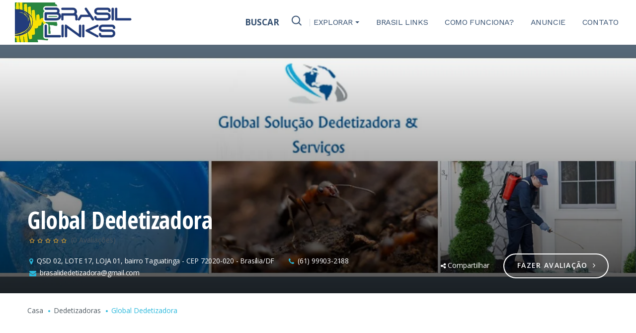

--- FILE ---
content_type: text/html; charset=UTF-8
request_url: https://brasilinks.com.br/listings/dedetizadora-dedetizacao-em-taguatinga/
body_size: 31340
content:
<!DOCTYPE html>
<html lang="pt-BR">
<head>
<meta http-equiv="Content-Type" content="text/html; charset=UTF-8">
<meta name="viewport" content="width=device-width, initial-scale=1, maximum-scale=1">    <meta http-equiv="X-UA-Compatible" content="IE=Edge">
<link rel="pingback" href="https://brasilinks.com.br/xmlrpc.php">
<script type="text/javascript">
var custom_blog_css = "";
if (document.getElementById("custom_blog_styles")) {
document.getElementById("custom_blog_styles").innerHTML += custom_blog_css;
} else if (custom_blog_css !== "") {
document.head.innerHTML += '<style id="custom_blog_styles" type="text/css">'+custom_blog_css+'</style>';
}
</script>
<script>
/* You can add more configuration options to webfontloader by previously defining the WebFontConfig with your options */
if ( typeof WebFontConfig === "undefined" ) {
WebFontConfig = new Object();
}
WebFontConfig['google'] = {families: ['Work+Sans:400', 'Open+Sans:300,400,600,700,800,300italic,400italic,600italic,700italic,800italic', 'Open+Sans+Condensed:700&subset=latin-ext']};
(function() {
var wf = document.createElement( 'script' );
wf.src = 'https://ajax.googleapis.com/ajax/libs/webfont/1.5.3/webfont.js';
wf.type = 'text/javascript';
wf.async = 'true';
var s = document.getElementsByTagName( 'script' )[0];
s.parentNode.insertBefore( wf, s );
})();
</script>
<!-- This site is optimized with the Yoast SEO Premium plugin v15.4 - https://yoast.com/wordpress/plugins/seo/ -->
<title>Dedetizadora Dedetização em Taguatinga (61) 99903-2188</title>
<meta name="description" content="Global Dedetizadora (61) 99903-2188 Dedetização de aranhas, formigas, percevejos, carrapatos, baratas, ratos, mosquitos e pragas em Taguatinga DF." />
<meta name="robots" content="index, follow, max-snippet:-1, max-image-preview:large, max-video-preview:-1" />
<link rel="canonical" href="https://brasilinks.com.br/listings/dedetizadora-dedetizacao-em-taguatinga/" />
<meta property="og:locale" content="pt_BR" />
<meta property="og:type" content="article" />
<meta property="og:title" content="Dedetizadora Dedetização em Taguatinga (61) 99903-2188" />
<meta property="og:description" content="Global Dedetizadora (61) 99903-2188 Dedetização de aranhas, formigas, percevejos, carrapatos, baratas, ratos, mosquitos e pragas em Taguatinga DF." />
<meta property="og:url" content="https://brasilinks.com.br/listings/dedetizadora-dedetizacao-em-taguatinga/" />
<meta property="og:site_name" content="Brasil Links" />
<meta property="article:author" content="https://www.facebook.com/brasilinks/" />
<meta property="article:modified_time" content="2020-03-10T21:44:50+00:00" />
<meta property="og:image" content="https://brasilinks.com.br/wp-content/uploads/2019/04/banner-anuncio-Global-Dedetizadora.jpg" />
<meta property="og:image:width" content="1200" />
<meta property="og:image:height" content="676" />
<meta name="twitter:card" content="summary_large_image" />
<meta name="twitter:label1" content="Written by">
<meta name="twitter:data1" content="Brasil Links">
<meta name="twitter:label2" content="Est. reading time">
<meta name="twitter:data2" content="9 minutos">
<script type="application/ld+json" class="yoast-schema-graph">{"@context":"https://schema.org","@graph":[{"@type":"WebSite","@id":"https://brasilinks.com.br/#website","url":"https://brasilinks.com.br/","name":"Brasil Links","description":"Encontre empresas e servi\u00e7os em sua cidade!","potentialAction":[{"@type":"SearchAction","target":"https://brasilinks.com.br/?s={search_term_string}","query-input":"required name=search_term_string"}],"inLanguage":"pt-BR"},{"@type":"ImageObject","@id":"https://brasilinks.com.br/listings/dedetizadora-dedetizacao-em-taguatinga/#primaryimage","inLanguage":"pt-BR","url":"https://brasilinks.com.br/wp-content/uploads/2019/04/banner-anuncio-Global-Dedetizadora.jpg","width":1200,"height":676},{"@type":"WebPage","@id":"https://brasilinks.com.br/listings/dedetizadora-dedetizacao-em-taguatinga/#webpage","url":"https://brasilinks.com.br/listings/dedetizadora-dedetizacao-em-taguatinga/","name":"Dedetizadora Dedetiza\u00e7\u00e3o em Taguatinga (61) 99903-2188","isPartOf":{"@id":"https://brasilinks.com.br/#website"},"primaryImageOfPage":{"@id":"https://brasilinks.com.br/listings/dedetizadora-dedetizacao-em-taguatinga/#primaryimage"},"datePublished":"2019-04-29T19:47:10+00:00","dateModified":"2020-03-10T21:44:50+00:00","description":"Global Dedetizadora (61) 99903-2188 Dedetiza\u00e7\u00e3o de aranhas, formigas, percevejos, carrapatos, baratas, ratos, mosquitos e pragas em Taguatinga DF.","inLanguage":"pt-BR","potentialAction":[{"@type":"ReadAction","target":["https://brasilinks.com.br/listings/dedetizadora-dedetizacao-em-taguatinga/"]}]}]}</script>
<!-- / Yoast SEO Premium plugin. -->
<link rel='dns-prefetch' href='//maps.google.com' />
<link rel="alternate" type="application/rss+xml" title="Feed para Brasil Links &raquo;" href="https://brasilinks.com.br/feed/" />
<link rel="alternate" type="application/rss+xml" title="Feed de comentários para Brasil Links &raquo;" href="https://brasilinks.com.br/comments/feed/" />
<link rel="alternate" type="application/rss+xml" title="Feed de comentários para Brasil Links &raquo; Global Dedetizadora" href="https://brasilinks.com.br/listings/dedetizadora-dedetizacao-em-taguatinga/feed/" />
<!-- <link rel='stylesheet' id='cf7ic_style-css'  href='https://brasilinks.com.br/wp-content/plugins/contact-form-7-image-captcha/css/cf7ic-style.css?ver=3.3.7' type='text/css' media='all' /> -->
<!-- <link rel='stylesheet' id='wp-block-library-css'  href='https://brasilinks.com.br/wp-includes/css/dist/block-library/style.min.css?ver=5.4.16' type='text/css' media='all' /> -->
<!-- <link rel='stylesheet' id='wc-block-vendors-style-css'  href='https://brasilinks.com.br/wp-content/plugins/woocommerce/packages/woocommerce-blocks/build/vendors-style.css?ver=3.8.1' type='text/css' media='all' /> -->
<!-- <link rel='stylesheet' id='wc-block-style-css'  href='https://brasilinks.com.br/wp-content/plugins/woocommerce/packages/woocommerce-blocks/build/style.css?ver=3.8.1' type='text/css' media='all' /> -->
<!-- <link rel='stylesheet' id='contact-form-7-css'  href='https://brasilinks.com.br/wp-content/plugins/contact-form-7/includes/css/styles.css?ver=5.3.2' type='text/css' media='all' /> -->
<!-- <link rel='stylesheet' id='woocommerce-layout-css'  href='https://brasilinks.com.br/wp-content/plugins/woocommerce/assets/css/woocommerce-layout.css?ver=4.8.0' type='text/css' media='all' /> -->
<link rel="stylesheet" type="text/css" href="//brasilinks.com.br/wp-content/cache/wpfc-minified/6lqn3pxw/a4r8p.css" media="all"/>
<!-- <link rel='stylesheet' id='woocommerce-smallscreen-css'  href='https://brasilinks.com.br/wp-content/plugins/woocommerce/assets/css/woocommerce-smallscreen.css?ver=4.8.0' type='text/css' media='only screen and (max-width: 768px)' /> -->
<link rel="stylesheet" type="text/css" href="//brasilinks.com.br/wp-content/cache/wpfc-minified/qussmb6r/dczfk.css" media="only screen and (max-width: 768px)"/>
<!-- <link rel='stylesheet' id='woocommerce-general-css'  href='https://brasilinks.com.br/wp-content/plugins/woocommerce/assets/css/woocommerce.css?ver=4.8.0' type='text/css' media='all' /> -->
<link rel="stylesheet" type="text/css" href="//brasilinks.com.br/wp-content/cache/wpfc-minified/eyv3vl0/dczfk.css" media="all"/>
<style id='woocommerce-inline-inline-css' type='text/css'>
.woocommerce form .form-row .required { visibility: visible; }
</style>
<!-- <link rel='stylesheet' id='wp-job-manager-frontend-css'  href='https://brasilinks.com.br/wp-content/plugins/wp-job-manager/assets/css/frontend.css?ver=1.34.5' type='text/css' media='all' /> -->
<!-- <link rel='stylesheet' id='gt3-extended-location-css'  href='https://brasilinks.com.br/wp-content/plugins/gt3-extended-location/assets/css/extended-location.css?ver=5.4.16' type='text/css' media='all' /> -->
<!-- <link rel='stylesheet' id='rangeslider-css'  href='https://brasilinks.com.br/wp-content/plugins/gt3-extended-location/assets/css/rangeslider.css?ver=5.4.16' type='text/css' media='all' /> -->
<!-- <link rel='stylesheet' id='gt3_default_style-css'  href='https://brasilinks.com.br/wp-content/themes/listingeasy/style.css?ver=5.4.16' type='text/css' media='all' /> -->
<!-- <link rel='stylesheet' id='gt3_theme_icon-css'  href='https://brasilinks.com.br/wp-content/themes/listingeasy/fonts/theme-font/theme_icon.css?ver=5.4.16' type='text/css' media='all' /> -->
<!-- <link rel='stylesheet' id='font-awesome-css'  href='https://brasilinks.com.br/wp-content/plugins/elementor/assets/lib/font-awesome/css/font-awesome.min.css?ver=4.7.0' type='text/css' media='all' /> -->
<!-- <link rel='stylesheet' id='gt3_theme-css'  href='https://brasilinks.com.br/wp-content/themes/listingeasy/css/theme.css?ver=5.4.16' type='text/css' media='all' /> -->
<!-- <link rel='stylesheet' id='gt3_composer-css'  href='https://brasilinks.com.br/wp-content/themes/listingeasy/css/base_composer.css?ver=5.4.16' type='text/css' media='all' /> -->
<link rel="stylesheet" type="text/css" href="//brasilinks.com.br/wp-content/cache/wpfc-minified/2omdlwp5/dcz9p.css" media="all"/>
<style id='gt3_composer-inline-css' type='text/css'>
/* Custom CSS */*{}body,body.wpb-js-composer .vc_row .vc_tta.vc_general .vc_tta-panel-title>a span,body.wpb-js-composer .vc_row .vc_toggle_title>h4,.main_footer .widget-title,.widget-title,.team_title__text,.team_title__text > a,.woocommerce ul.products li.product h3 {font-family:Open Sans;}body {background:#ffffff;font-size:17px;line-height:24px;font-weight:400;color: #4b565e;}.gt3_header_builder_component.gt3_header_builder_text_component {font-size:17px;line-height:24px;}.woocommerce-Reviews #respond form#commentform{font-size:17px;line-height:24px;}input[type="date"],input[type="email"],input[type="number"],input[type="password"],input[type="search"],input[type="tel"],input[type="text"],input[type="url"],select,textarea,.main_wrapper .chosen-container-multi .chosen-choices li.search-field input[type="text"],.main_wrapper .job-manager-form fieldset .wp-editor-container textarea.wp-editor-area {font-weight:400;font-family:Open Sans;}input[type="reset"],input[type="submit"],button,.gt3_social_color_wrapper .wp-picker-input-wrap .wp-picker-clear{font-family:Open Sans;}/* Custom Fonts */.module_team .team_info,.module_testimonial .testimonials-text,h1, h1 span, h1 a,h2, h2 span, h2 a,h3, h3 span, h3 a,h4, h4 span, h4 a,h5, h5 span, h5 a,h6, h6 span, h6 a,.widget.widget_archive > ul > li, .widget.widget_categories > ul > li, .widget.widget_pages > ul > li, .widget.widget_meta > ul > li, .widget.widget_recent_comments > ul > li, .widget.widget_recent_entries > ul > li, .widget.widget_nav_menu > .menu-main-menu-container > ul > li,.calendar_wrap tbody,body.wpb-js-composer .vc_tta.vc_general .vc_tta-tab,.price_item-cost,.widget.widget_posts .recent_posts .post_title a,.job-manager-form label,.job-manager-form legend,#job-manager-job-dashboard th,#job-manager-job-dashboard tbody td:before,#job-manager-review-moderate-board th,#job-manager-review-moderate-board tbody td:before,.job-manager-form fieldset .job-manager-uploaded-files .job-manager-uploaded-file .job-manager-uploaded-file-preview a.job-manager-remove-uploaded-file:hover,dl.gt3_dl dt,.package__content b,.package__content strong,.price_item_body .items_text ul li b,.price_item_body .items_text ul li strong,.post_media_link,.gt3_quote_author,.prev_next_links a,.gt3_widget.job_manager ul.job_listings li.job_listing a .position,.top_footer .listing_widget_wrapper .widget-title,.top_footer .working_time_widget .widget-title,.top_footer .widget_featured_jobs .widget-title,.top_footer .widget_recent_jobs .widget-title,.wp-block-pullquote cite {color: #334e6f;}.dropcap,.gt3_icon_box__icon--number,.module_testimonial .testimonials-text,h1, h1 span, h1 a,h2, h2 span, h2 a,h3, h3 span, h3 a,h4, h4 span, h4 a,h5, h5 span, h5 a,h6, h6 span, h6 a,.strip_template .strip-item a span,.column1 .item_title a,.index_number,.price_item_btn a,.shortcode_tab_item_title,.gt3_twitter .twitt_title, .category-icon,.job-manager-form label,#job-manager-job-dashboard th,#job-manager-job-dashboard tbody td:before,#job-manager-review-moderate-board th,#job-manager-review-moderate-board tbody td:before,dl.gt3_dl dt,.gt3_widget.job_manager ul.job_listings li.job_listing a .position {font-family: Open Sans Condensed;font-weight: }h1, h1 a, h1 span {font-family:Open Sans Condensed;font-weight:700;font-size:48px;line-height:58px;}h2, h2 a, h2 span,h1.blogpost_title, h1.blogpost_title a, h1.blogpost_title span {font-family:Open Sans Condensed;font-weight:700;font-size:36px;line-height:46px;}h3, h3 a, h3 span,#customer_login h2,.gt3_header_builder__login-modal_container h2,.sidepanel .title,.gt3_dashboard_user_info .gt3_login__user_name,.gt3_header_builder__login-modal .gt3_header_builder__login-modal_container h2{font-family:Open Sans Condensed;font-weight:700;font-size:30px;line-height:40px;}h4, h4 a, h4 span,.job-manager-form label,.job-manager-form legend,#job-manager-job-dashboard th,#job-manager-job-dashboard tbody td:before,#job-manager-review-moderate-board th,#job-manager-review-moderate-board tbody td:before,dl.gt3_dl dt,.gt3_widget.job_manager ul.job_listings li.job_listing a .position {font-family:Open Sans Condensed;font-weight:700;font-size:20px;line-height:30px;}h5, h5 a, h5 span {font-family:Open Sans Condensed;font-weight:700;font-size:18px;line-height:28px;}h6, h6 a, h6 span {font-family:Open Sans Condensed;font-weight:700;font-size:16px;line-height:26px;}.gt3_module_title_section h5 {font-weight:400;color: #4b565e;}/* Theme color */.woocommerce #respond input#submit.alt:hover, .woocommerce a.button.alt:hover, .woocommerce button.button.alt:hover, .woocommerce input.button.alt:hover, .woocommerce #reviews #respond input#submit:hover, .woocommerce #reviews a.button:hover, .woocommerce #reviews button.button:hover, .woocommerce #reviews input.button:hover, body.woocommerce a.button:hover, .woocommerce #respond input#submit:hover, .woocommerce button.button, .woocommerce input.button:hover,blockquote:before,a,.top_footer a:hover,.widget.widget_archive ul li:hover:before,.widget.widget_categories ul li:hover:before,.widget.widget_pages ul li:hover:before,.widget.widget_meta ul li:hover:before,.widget.widget_recent_comments ul li:hover:before,.widget.widget_recent_entries ul li:hover:before,.widget.widget_nav_menu ul li:hover:before,.widget.widget_archive ul li:hover > a,.widget.widget_categories ul li:hover > a,.widget.widget_pages ul li:hover > a,.widget.widget_meta ul li:hover > a,.widget.widget_recent_comments ul li:hover > a,.widget.widget_recent_entries ul li:hover > a,.widget.widget_nav_menu ul li:hover > a,.top_footer .widget.widget_archive ul li > a:hover,.top_footer .widget.widget_categories ul li > a:hover,.top_footer .widget.widget_pages ul li > a:hover,.top_footer .widget.widget_meta ul li > a:hover,.top_footer .widget.widget_recent_comments ul li > a:hover,.top_footer .widget.widget_recent_entries ul li > a:hover,.top_footer .widget.widget_nav_menu ul li > a:hover,body.wpb-js-composer .vc_tta.vc_general.vc_tta-tabs .vc_tta-tab.vc_active>a,.calendar_wrap thead,.gt3_practice_list__image-holder i,.load_more_works:hover,.copyright a:hover,.module_testimonial.type2 .testimonials-text:before,input[type="submit"]:hover,.gt3_add_social_item:hover,.gt3_add_hours_of_operation_item:hover,.gt3_social_color_wrapper .wp-picker-input-wrap .wp-picker-clear:hover,button:hover,.gt3_practice_list__title a:hover,.mc_form_inside #mc_signup_submit:hover,.pre_footer input[type="submit"]:hover,.team-icons .member-icon:hover,.gt3_listing_grid .card__address i,.gt3_listing_part .card__address i,.job_listings.grid .card__address i,.popup_address i,.gt3_listing_part .load_more_jobs:hover,.job_listings .load_more_jobs:hover,.single_listing_tags a:hover .tag_name,.gt3_social_sortable_handle,.hover_label,button.package__btn:hover,a:hover .post_media_link,.gt3_dropcap,.number_404,div.job_listings .load_more_jobs.load_previous:hover,.gt3_widget.job_manager ul.job_listings li.job_listing a:hover .position {color: #28b8dc;}.tooltip .btn {font-weight:400;font-family:Open Sans;}.uploader-btn .spacer:after {border: 15px solid #ffffff;}.gt3_breadcrumb_divider,.price_item .item_cost_wrapper,.main_menu_container .menu_item_line,.gt3_practice_list__link:before,.load_more_works,.content-container .vc_progress_bar .vc_single_bar .vc_bar,input[type="submit"],.gt3_add_social_item,.gt3_add_hours_of_operation_item,.gt3_social_color_wrapper .wp-picker-input-wrap .wp-picker-clear,button,.mc_form_inside #mc_signup_submit,.pre_footer input[type="submit"],.gt3_listing_part .load_more_jobs,.job_listings .load_more_jobs, div.job_listings .load_more_jobs.load_previous,body .select2-container--default .select2-results__option--highlighted[aria-selected],.job_listing_packages_switcher_item.active{background-color: #28b8dc;}.calendar_wrap caption,.widget .calendar_wrap table td#today:before,.job-manager-form fieldset .job-manager-uploaded-files .job-manager-uploaded-file .job-manager-uploaded-file-preview a.job-manager-remove-uploaded-file,.package_head {background: #28b8dc;}.woocommerce .wishlist_table td.product-add-to-cart a,.gt3_module_button a,.woocommerce .widget_shopping_cart .buttons a, .woocommerce.widget_shopping_cart .buttons a,.gt3_header_builder_cart_component .button,#content nav.job-manager-pagination ul li a:focus, #content nav.job-manager-pagination ul li a:hover, #content nav.job-manager-pagination ul li span.current, nav.job-manager-pagination ul li a:focus, nav.job-manager-pagination ul li a:hover, nav.job-manager-pagination ul li span.current,.woocommerce nav.woocommerce-pagination ul li span.current,.woocommerce nav.woocommerce-pagination ul li a:focus, .woocommerce nav.woocommerce-pagination ul li a:hover, .woocommerce nav.woocommerce-pagination ul li span.current{border-color: #28b8dc;background: #28b8dc;}.woocommerce .wishlist_table td.product-add-to-cart a:hover,.woocommerce .widget_shopping_cart .buttons a:hover, .woocommerce.widget_shopping_cart .buttons a:hover,.gt3_header_builder_cart_component .button:hover,.widget_search .search_form:before,.gt3_submit_wrapper:hover > i,div.job_listings .load_more_jobs:focus,div.job_listings .load_more_jobs:focus .gt3_btn_icon.fa,.job-manager-error.job-manager-message:before,.job-manager-info.job-manager-message:before,.job-manager-message.job-manager-message:before {color:#28b8dc;}.load_more_works,input[type="submit"],.gt3_add_social_item,.gt3_add_hours_of_operation_item,.gt3_social_color_wrapper .wp-picker-input-wrap .wp-picker-clear,button,.gt3_module_button a:hover,div.job_listings .load_more_jobs,div.job_listings .load_more_jobs:hover,div.job_listings .load_more_jobs:focus{border-color: #28b8dc;}.isotope-filter a:hover,.isotope-filter a.active,.gt3_practice_list__filter a:hover, .gt3_practice_list__filter a.active {border-bottom-color: #28b8dc;}.gt3_module_button a:hover,.gt3_module_button a:hover .gt3_btn_icon.fa,.blog_post_preview .listing_meta a:hover {color: #28b8dc;}.widget_nav_menu .menu .menu-item:before,.gt3_icon_box__link a:before,.stripe_item-divider,.module_team .view_all_link:before,.gps_type_wrap label.active_unit {background-color: #28b8dc;}.single-member-page .member-icon:hover,.widget_nav_menu .menu .menu-item:hover>a,.single-member-page .team-link:hover,.module_team .view_all_link {color: #28b8dc;}.module_team .view_all_link:after {border-color: #28b8dc;}.video-popup__link:after {border-color: transparent transparent transparent #28b8dc;}/* menu fonts */.main-menu>ul,.main-menu>div>ul,.gt3_dasgboard_menu>ul,.gt3_login__user_name,.gt3_header_builder_login_component .gt3_header_builder__login-dropdown ul{font-family:Work Sans;font-weight:400;line-height:24px;font-size:16px;}/* sub menu styles */.main-menu ul li ul.sub-menu,.gt3_dasgboard_menu ul.sub-menu,.gt3_header_builder_login_component .gt3_header_builder__login-dropdown ul,.gt3_currency_switcher ul,.main_header .header_search__inner .search_form,.mobile_menu_container {background-color: rgba(255,255,255,1) ;color: #334e6f ;}.main_header .header_search__inner .search_text::-webkit-input-placeholder{color: #334e6f !important;}.main_header .header_search__inner .search_text:-moz-placeholder {color: #334e6f !important;}.main_header .header_search__inner .search_text::-moz-placeholder {color: #334e6f !important;}.main_header .header_search__inner .search_text:-ms-input-placeholder {color: #334e6f !important;}.main_header .header_search .header_search__inner:after,.main-menu > ul > li > ul:before,.gt3_dasgboard_menu > ul > li > ul:before,.gt3_megamenu_triangle:before,.gt3_currency_switcher ul:before{border-bottom-color: rgba(255,255,255,1) ;}.main-menu > ul > li > ul:before,.gt3_dasgboard_menu > ul > li > ul:before,.gt3_megamenu_triangle:before,.gt3_currency_switcher ul:before {-webkit-box-shadow: 0px 1px 0px 0px rgba(255,255,255,1);-moz-box-shadow: 0px 1px 0px 0px rgba(255,255,255,1);box-shadow: 0px 1px 0px 0px rgba(255,255,255,1);}/* blog */.team-icons .member-icon,body.wpb-js-composer .vc_tta.vc_general.vc_tta-tabs .vc_tta-tab>a,.prev_next_links a b,ul.pagerblock li span,.gt3_module_featured_posts .listing_meta,.gt3_module_featured_posts .listing_meta a,.recent_posts .listing_meta a:hover,.post_meta a,.listing_meta,#job-manager-job-dashboard table ul.job-dashboard-actions a:hover,#job-manager-job-dashboard table ul.job-dashboard-actions li a.job-dashboard-action-delete:hover,#job-manager-review-moderate-board table ul.job-dashboard-actions a:hover,#job-manager-review-moderate-board table ul.job-dashboard-actions li a.job-dashboard-action-delete:hover,.widget_listing_sidebar_products .listing-products__items .price del,.woocommerce div.product p.price del, .woocommerce div.product span.price del,.woocommerce div.product span.price del span.amount,.price del span.amount,.widget_listing_sidebar_products .listing-products__items .price del,.widget_listing_sidebar_products .listing-products__items .price del span.amount {color: #4b565e;}.gt3_dasgboard_menu > ul > .menu-item.current-menu-item > a,.blogpost_title a:hover,.gt3_module_featured_posts .listing_meta a:hover,.recent_posts .listing_meta a,.widget.widget_posts .recent_posts li > .recent_posts_content .post_title a:hover,.post_meta a:hover,.blog_post_preview h2.blog_listing_title a:hover,#job-manager-job-dashboard table ul.job-dashboard-actions a,#job-manager-job-dashboard table ul.job-dashboard-actions li a.job-dashboard-action-delete,#job-manager-review-moderate-board table ul.job-dashboard-actions a,#job-manager-review-moderate-board table ul.job-dashboard-actions li a.job-dashboard-action-delete {color: #28b8dc;}.blogpost_title i,.blog_post_media__icon--quote,.blog_post_media__icon--link {color: #28b8dc;}.gt3_dasgboard_menu,.learn_more:hover,.woocommerce .widget_shopping_cart .total, .woocommerce.widget_shopping_cart .total,.module_team .view_all_link:hover,.read_more:hover,.blog_post_media--link .blog_post_media__link_text a {color: #334e6f;}.module_team .view_all_link:hover:before,.gt3_quote_author:before {background-color: #334e6f;}.module_team .view_all_link:hover:after {border-color: #334e6f;}#job-manager-review-moderate-board .review-action svg {fill: #28b8dc;}#job-manager-review-moderate-board .review-action:hover svg {fill: #4b565e;}.post_meta_categories,.post_meta_categories a {color: #fbaf2a;}.post_meta_categories a:hover,.gt3_module_featured_posts .item_wrapper .blog_content .featured_post_info .blogpost_title a:hover, #job-manager-review-moderate-board a.review-action-unapprove:hover,#job-manager-review-moderate-board a.review-action-spam:hover,#job-manager-review-moderate-board a.review-action-trash:hover,#job-manager-review-moderate-board a.review-action-approve:hover {color: #28b8dc;}#job-manager-review-moderate-board .job-dashboard-actions a:hover .wpjmr-icon svg {fill: #28b8dc;}.learn_more span,.gt3_module_title .carousel_arrows a:hover span,.stripe_item:after,.packery-item .packery_overlay,.prev_next_links a span i,.wc-bookings-date-picker .ui-datepicker th{background: #28b8dc;}.learn_more span:before,.gt3_module_title .carousel_arrows a:hover span:before,.prev_next_links a span i:before {border-color: #28b8dc;}.learn_more:hover span,.gt3_module_title .carousel_arrows a span {background: #334e6f;}.learn_more:hover span:before,.gt3_module_title .carousel_arrows a span:before {border-color: #334e6f;}.likes_block,.isotope-filter a:hover,.isotope-filter a.active{color: #28b8dc;}.post_media_info,.gt3_practice_list__filter,.isotope-filter,blockquote cite,.wc-bookings-date-picker .ui-datepicker td{color: #334e6f;}.post_media_info:before,.quote_author:before,blockquote cite:before{background: #334e6f;}.gt3_module_title .external_link .learn_more {line-height:24px;}.blog_type1 .blog_post_preview:before,.lwa-modal-close:before,.lwa-modal-close:after,.gt3_header_builder__login-modal-close:before,.gt3_header_builder__login-modal-close:after{background: #334e6f;}.post_share > a:before,.share_wrap a span {font-size:17px;}.listing_rating_wrapper,.listing_comment .comment_author_says,.listing_comment .comment_author_says a {font-size:17px;line-height:24px;}.listing_comment_rp span {line-height:24px;}ol.commentlist:after {background:#ffffff;}.main_wrapper ul li:before,.main_wrapper ol > li:before,.blog_post_media__link_text a:hover,h3#reply-title a,.comment_author_says a:hover,.dropcap,.gt3_custom_text a,.vc_toggle.vc_toggle_classic.vc_toggle_active .vc_toggle_title > h4,.vc_tta-style-classic .vc_tta-panel.vc_active .vc_tta-panel-heading .vc_tta-panel-title > a .vc_tta-title-text,.vc_tta-style-classic .vc_tta-panel.vc_active .vc_tta-controls-icon,.vc_toggle.vc_toggle_accordion_bordered.vc_toggle_active .vc_toggle_title > h4,.vc_tta-style-accordion_bordered .vc_tta-panels-container .vc_tta-panels .vc_tta-panel.vc_active .vc_tta-panel-heading .vc_tta-title-text,.gt3_custom_button i,.gt3_woo_login_switcher__link{color: #28b8dc;}.wc-bookings-booking-cost .woocommerce-Price-amount,.wc-bookings-booking-form label,.single .post_tags > span,h3#reply-title a:hover,.comment_author_says,.comment_author_says a,.wc-bookings-date-picker .ui-datepicker-title,.wc-bookings-date-picker .ui-datepicker .ui-datepicker-prev, .wc-bookings-date-picker .ui-datepicker .ui-datepicker-next{color: #334e6f;}input[type="checkbox"]:before,.post_share > a:before,.post_share:hover > a:before,.post_share:hover > a,.likes_block .icon,.likes_block:not(.already_liked):hover,.comment-reply-link,.comment-reply-link:hover,.main_footer ul li:before,.gt3_twitter a{color: #fd4851;}.blog_post_media--quote,blockquote,.blog_post_media--link,body.wpb-js-composer .vc_row .vc_tta.vc_tta-style-accordion_alternative .vc_tta-controls-icon.vc_tta-controls-icon-plus::before,body.wpb-js-composer .vc_row .vc_tta.vc_tta-style-accordion_alternative .vc_tta-controls-icon.vc_tta-controls-icon-plus::after,body.wpb-js-composer .vc_row .vc_toggle_accordion_alternative .vc_toggle_icon:before,body.wpb-js-composer .vc_row .vc_toggle_accordion_alternative .vc_toggle_icon:after {border-color: #fd4851;}.widget_listing_sidebar_products .listing-products__items .cart .button.wc-bookings-booking-form-button,body.woocommerce div.product form.cart .button.wc-bookings-booking-form-button.widget_listing_sidebar_products .listing-products__items .cart .button.wc-bookings-booking-form-button:hover, body.woocommerce div.product form.cart .button.wc-bookings-booking-form-button:hover,.widget_listing_sidebar_products .listing-products__items .cart .button,.widget_listing_sidebar_products .listing-products__items .cart .button:hover,body.woocommerce div.product form.cart .button.wc-bookings-booking-form-button{border-color: #fd4851;}body.woocommerce button.button, body .woocommerce button.button,.vc_toggle_classic.vc_toggle_active.vc_toggle_color_chevron .vc_toggle_icon,.vc_toggle_classic.vc_toggle_active.vc_toggle_color_chevron .vc_toggle_icon::before,.vc_toggle_accordion_bordered.vc_toggle_active.vc_toggle_color_plus .vc_toggle_icon::before,.vc_general .vc_tta-panels-container .vc_tta-panels .vc_tta-panel.vc_active .vc_tta-panel-heading .vc_tta-panel-title > a,.vc_toggle_accordion_bordered.vc_toggle_active .vc_toggle_icon::before,.vc_toggle.vc_toggle_active .vc_toggle_title,.vc_toggle.vc_toggle_accordion_solid.vc_toggle_active .vc_toggle_title,.vc_toggle_accordion_bordered.vc_toggle_active.vc_toggle_color_chevron .vc_toggle_icon::before,.vc_toggle_classic.vc_toggle_active.vc_toggle_color_triangle .vc_toggle_icon,.vc_toggle_classic.vc_toggle_active.vc_toggle_color_triangle .vc_toggle_icon::before,.vc_toggle_classic.vc_toggle_active.vc_toggle_color_plus .vc_toggle_icon,.vc_toggle_classic.vc_toggle_active.vc_toggle_color_plus .vc_toggle_icon::before,.vc_tta-panel.vc_active .vc_tta-controls-icon::before {border-color: #28b8dc;}.widget_listing_sidebar_products .listing-products__items .cart .button.wc-bookings-booking-form-button:hover, body.woocommerce div.product form.cart .button.wc-bookings-booking-form-button:hover,.widget_listing_sidebar_products .listing-products__items .cart .button:hover{color: #fd4851;}.wc-bookings-date-picker .ui-datepicker table .bookable-range a:before,.wc-bookings-date-picker .ui-datepicker table .ui-datepicker-current-day a:before,.wc-bookings-date-picker .ui-datepicker td.ui-datepicker-today > a.ui-state-hover:before,.vc_general.vc_tta.vc_tta-tabs.vc_tta-tabs-position-left .vc_tta-tabs-container .vc_tta-tabs-list .vc_tta-tab.vc_active::before,.wc-bookings-date-picker .ui-datepicker td > a:before,.wc-bookings-date-picker .ui-datepicker td.partial_booked a:before{background-color: #fd4851;color: #28b8dc;}.wc-bookings-date-picker .ui-datepicker td.partial_booked.bookable a:before{background-color: #fd4851 !important;}.quantity-spinner.quantity-down:before, .quantity-spinner.quantity-up:before, .quantity-spinner.quantity-up:after,.icon-box_number,#back_to_top,.listing_meta span:after,.module_testimonial .slick-dots li button,.vc_general.vc_tta.vc_tta-tabs.vc_tta-tabs-position-left .vc_tta-tabs-container .vc_tta-tabs-list .vc_tta-tab.vc_active::before,body.wpb-js-composer .vc_tta.vc_tta-tabs .vc_tta-panel.vc_active .vc_tta-panel-heading .vc_tta-panel-title>a,body.wpb-js-composer .vc_tta.vc_general.vc_tta-tabs .vc_tta-tab.vc_active:before,body.wpb-js-composer .vc_row .vc_toggle_accordion_solid.vc_toggle_active .vc_toggle_title,body.wpb-js-composer .vc_row .vc_tta.vc_tta-style-accordion_solid .vc_active .vc_tta-panel-title>a {background-color: #28b8dc;}.widget_listing_sidebar_products .listing-products__items .cart .button,.widget_listing_sidebar_products .listing-products__items .cart .button.wc-bookings-booking-form-button, body.woocommerce div.product form.cart .button.wc-bookings-booking-form-button,body.wpb-js-composer .vc_row .vc_tta.vc_tta-style-accordion_bordered .vc_tta-panel.vc_active .vc_tta-panel-title>a:before,.wc-bookings-date-picker .ui-datepicker td > a:before,.wc-bookings-date-picker .ui-datepicker td.partial_booked a:before,ul.pagerblock li a.current,ul.pagerblock li span,.tagcloud a:hover,.woo_mini-count > span:not(:empty) {background-color: #fd4851;}::-moz-selection {background: #28b8dc;color:#ffffff;}::selection {background: #28b8dc;color:#ffffff;}.preview_read_more_button {background-color:#28b8dc;border:1px solid #28b8dc;}.preview_read_more_button:hover {color: #28b8dc;}.pagerblock li a,.job-manager-form fieldset label small,.card_footer__container .btn_save_listing {color: #4b565e;}.comment-reply-link {color: #4b565e !important;}.comment-reply-link:hover {color:#28b8dc !important;}.pagerblock li.prev_page a:hover,.pagerblock li.next_page a:hover,.prev_next_links a:hover,.comment-edit-link:hover,.pagerblock li.next_page a:hover {color:#28b8dc;}.pagerblock li.pager_item a.current,.pagerblock li.pager_item a:hover {background: #28b8dc;border: #28b8dc 1px solid;}.blog_post_media__link_text a {color: #4b565e !important;}.gt3_practice_list__overlay:before{background-color: #28b8dc;}input::-webkit-input-placeholder,textarea::-webkit-input-placeholder {color: #334e6f;}input:-moz-placeholder,textarea:-moz-placeholder { /* Firefox 18- */color: #334e6f;}input::-moz-placeholder,textarea::-moz-placeholder {/* Firefox 19+ */color: #334e6f;}input:-ms-input-placeholder,textarea:-ms-input-placeholder {color: #334e6f;}.category-count,.gt3_imagebox_content_number {background:#28b8dc;}.marker-cluster_inner {fill:#28b8dc;}.diagram_item .chart,.item_title a ,.contentarea ul,#customer_login form .form-row label,.gt3_header_builder__login-modal_container form .form-row label,body .vc_pie_chart .vc_pie_chart_value,.contact_widget_socials,.contact_widget_email,.contact_widget_phone,.contact_widget_address{color:#334e6f;}body.wpb-js-composer .vc_row .vc_progress_bar:not(.vc_progress-bar-color-custom) .vc_single_bar .vc_label:not([style*="color"]) .vc_label_units{color: #334e6f !important;}.popular_searches_module {color: #4b565e;}.gt3_listing_search_form input,.gt3_listing_search_form select,.gt3_listing_search_form button,.main_wrapper .chosen-single {font-family:Open Sans;}.gt3_listing_search_form .search_jobs .search_submit_wrapper button {background: #28b8dc !important;}.gt3_listing_search_form .search_jobs .search_submit_wrapper button:hover {background: #334e6f !important;}.main_wrapper .chosen-drop ul.chosen-results li:hover,.main_wrapper .chosen-drop ul.chosen-results li.result-selected {color:#28b8dc !important;}.main_wrapper .select-tags .chosen-container-multi .chosen-choices li.search-field input[type="text"],.main_wrapper .select-tags .select2-container--default .select2-selection--multiple .select2-search--inline .select2-search__field {border-color: #28b8dc !important;background: #28b8dc !important;}.active-tag,.select2-container--default .select2-selection--multiple .select2-selection__choice,.main_wrapper .chosen-choices li.search-choice {border-color: #28b8dc;background: #28b8dc ;}.active-tag:hover,.select2-container--default .select2-selection--multiple .select2-selection__choice:hover,.main_wrapper .chosen-choices li.search-choice:hover {color: #4b565e;border-color: rgba(75,86,94, 0.5);}.active-tag:hover .remove-tag:before,.active-tag:hover .remove-tag:after,.main_wrapper .chosen-choices li.search-choice:before,.main_wrapper .chosen-choices li.search-choice:after,.main_wrapper .chosen-choices li.search-choice:hover:before,.main_wrapper .chosen-choices li.search-choice:hover:after {background-color: #4b565e;}/* Footer *//* Widgets */.tagcloud a:hover {border-color:#28b8dc;background:#28b8dc;}/* Listings Single */.fav_listing_item_location span i,.gt3_lst_meta span i {color:#28b8dc;}.lisging_single_breadcrumb span,.lisging_single_breadcrumb a {color:#4b565e;}.lisging_single_breadcrumb a:hover,.lisging_single_breadcrumb span.lisging_single_breadcrumb_posttitle {color:#28b8dc;}.lisging_single_breadcrumb span.listing_categ_divider,.gt3_module_carousel .slick-arrow:hover,.gt3_single_slider_controls a:hover,.nivo-directionNav .nivo-prevNav:hover,.nivo-directionNav .nivo-nextNav:hover {background:#28b8dc;}.module_testimonial.type4 .slick-arrow:hover {background:#28b8dc !important;}.gt3_lst_right_part a.single_listing_go2review:hover,.gt3_dashboard_footer__add_listings>a:hover{border: #28b8dc 2px solid;}.reservation_form input[type="reset"]:hover, .reservation_form input[type="submit"]:hover, .reservation_form button:hover {background: #28b8dc;border-color: #28b8dc;}.widget_listing_posts .listing_meta i,.contact_widget_email i,.contact_widget_phone i,.contact_widget_address i,.contact_widget_phone a,.contact_widget_address a,blockquote .gt3_quote_content:before,blockquote > p:first-child:before {color: #28b8dc;} .contact_widget_wrapper .contact_widget_phone,.contact_widget_wrapper .contact_widget_phone a,.contact_widget_wrapper .contact_widget_email a {color: #334e6f;}/* Widgets */.working_time_title,.recent_post_meta a:hover {color:#28b8dc;}.widget_product_categories ul li:before,.widget_nav_menu ul li:before,.widget_archive ul li:before,.widget_pages ul li:before,.widget_categories ul li:before,.widget_recent_entries ul li:before,.widget_meta ul li:before,.widget_recent_comments ul li:before {background:#28b8dc;}.woocommerce ul.products li.product .price del,.widget_product_categories ul li a,.widget_nav_menu ul li a,.widget_archive ul li a,.widget_pages ul li a,.widget_categories ul li a,.widget_recent_entries ul li a,.widget_meta ul li a,.widget_recent_comments ul li a,.single_listing_tags a .tag_name {color: #4b565e;}.recent_post_meta,.recent_post_meta div,.recent_post_meta span,.recent_post_meta a,.module_testimonial.type4 .testimonials_author_position {color: #4b565e;}.single_listing_tags svg {color: #334e6f;fill: #334e6f;}.header_search__container input[type="text"]::-webkit-input-placeholder {color: #4b565e !important;}.header_search__container input[type="text"]:-moz-placeholder { /* Firefox 18- */color: #4b565e !important;}.header_search__container input[type="text"]::-moz-placeholder {/* Firefox 19+ */color: #4b565e !important;}.header_search__container input[type="text"]:-ms-input-placeholder {color: #4b565e !important;}.header_search__container .header_search__inner .search_text {color: #4b565e;}.top_footer .widget-title,.top_footer strong,.top_footer .widget.widget_posts .recent_posts li > .recent_posts_content .post_title a,.top_footer .widget.widget_archive ul li > a,.top_footer .widget.widget_categories ul li > a,.top_footer .widget.widget_pages ul li > a,.top_footer .widget.widget_meta ul li > a,.top_footer .widget.widget_recent_comments ul li > a,.top_footer .widget.widget_recent_entries ul li > a,footer cite {color: #ffffff ;}.top_footer,.top_footer .widget.widget_posts .recent_posts li > .recent_posts_content .post_title,.top_footer .widget.widget_archive ul li,.top_footer .widget.widget_categories ul li,.top_footer .widget.widget_pages ul li,.top_footer .widget.widget_meta ul li,.top_footer .widget.widget_recent_comments ul li,.top_footer .widget.widget_recent_entries ul li,.top_footer .calendar_wrap tbody {color: #9fa6ae;}footer input[type="date"],footer input[type="email"],footer input[type="number"],footer input[type="password"],footer input[type="search"],footer input[type="tel"],footer input[type="text"],footer input[type="url"],footer select,footer textarea,footer table tbody tr,footer table thead tr,footer table tfoot tr,footer .tagcloud a {border-color: rgba(159,166,174, 0.5);}footer .widget_nav_menu .menu .menu-item+ .menu-item,footer .widget_nav_menu .menu .sub-menu{border-top: 1px solid rgba(159,166,174, 0.5);}.main_footer .copyright,.copyright .widget-title,.copyright .widget.widget_posts .recent_posts li > .recent_posts_content .post_title a,.copyright .widget.widget_archive ul li > a,.copyright .widget.widget_categories ul li > a,.copyright .widget.widget_pages ul li > a,.copyright .widget.widget_meta ul li > a,.copyright .widget.widget_recent_comments ul li > a,.copyright .widget.widget_recent_entries ul li > a,.copyright strong{color: #9fa6ae;}.toggle-inner, .toggle-inner:before, .toggle-inner:after{background-color:;}@media only screen and (max-width: 767px){.header_side_container .logo_container:not(.logo_mobile_not_limited){max-width: 90px;}}ul.pagerblock li a:hover,.woocommerce nav.woocommerce-pagination ul li a:focus, .woocommerce nav.woocommerce-pagination ul li a:hover,.woocommerce-Tabs-panel h2,.woocommerce-Tabs-panel h2 span,.woocommerce ul.product_list_widget li .gt3-widget-product-wrapper .product-title,.woocommerce-cart .cart_totals h2,.woocommerce-checkout h3,.woocommerce-checkout h3 span,.gt3-shop-product .gt3-product-title {font-family:Open Sans;}.gt3-category-item__title {font-family: Open Sans Condensed;}.yith-wcwl-add-button .add_to_wishlist,.woocommerce .gt3-products-header .gridlist-toggle>a,.woocommerce ul.product_list_widget li .gt3-widget-product-wrapper .woocommerce-Price-amount,.widget.widget_product_categories ul li > a:hover,.woocommerce-cart .cart_totals table.shop_table .shipping-calculator-button,.widget.widget_product_categories ul.children li>a:hover,.woocommerce div.product p.price, .woocommerce div.product span.price,p.price, .price ins,.price span.amount{color: #fd4851;}.woocommerce-MyAccount-navigation ul li a.is-active,.woocommerce #reviews .comment-reply-title,.woocommerce.single-product #respond #commentform .comment-form-rating label,.woocommerce ul.product_list_widget li .gt3-widget-product-wrapper .product-title,.woocommerce ul.product_list_widget li .gt3-widget-product-wrapper ins,.widget.widget_product_categories ul li > a,.widget.widget_product_categories ul li:before,.woocommerce table.shop_table thead th,.woocommerce table.shop_table td,.woocommerce-cart .cart_totals h2,.woocommerce form.woocommerce-checkout .form-row label,.woocommerce-checkout h3,.woocommerce-checkout h3 span,.woocommerce form .form-row .required,.woocommerce table.woocommerce-checkout-review-order-table tfoot th,#add_payment_method #payment label,.woocommerce-cart #payment label, .woocommerce-checkout #payment label,.woocommerce div.product .gt3-product_info-wrapper span.price ins,.results {color: #334e6f;}.gt3-category-item__title {color: #334e6f !important;}.listing-products__items .woocommerce-message .button,.woocommerce #respond input#submit.alt, .woocommerce a.button.alt, .woocommerce button.button.alt, .woocommerce input.button.alt,.woocommerce #reviews #respond input#submit, .woocommerce #reviews a.button, .woocommerce #reviews button.button, .woocommerce #reviews input.button,body.woocommerce a.button,.woocommerce #respond input#submit,.woocommerce button.button, body .woocommerce button.button, .woocommerce input.button,.woocommerce .actions button.button,.woocommerce button,.woocommerce table.shop_table thead th,.woocommerce #respond input#submit, .woocommerce a.button, .woocommerce button.button, .woocommerce input.button,.woocommerce-MyAccount-navigation ul li.is-active:after,table.job-manager-bookmarks thead th{background-color: #28b8dc;}.woocommerce #respond input#submit:hover, .woocommerce a.button:hover, .woocommerce button.button:hover, .woocommerce input.button:hover,.woocommerce a.button:hover,.woocommerce-cart .wc-proceed-to-checkout a.checkout-button:hover {color: #28b8dc;}.woocommerce #respond input#submit, .woocommerce a.button, .woocommerce button.button, .woocommerce input.button,.woocommerce a.button,.woocommerce #respond input#submit,.woocommerce button.button, .woocommerce input.button{border-color: #28b8dc;}.woocommerce ul.products li.product .onsale,.woocommerce .gt3-products-header .gridlist-toggle>a.active,.woocommerce div.product .woocommerce-tabs ul.tabs li a:before,.woocommerce .widget_price_filter .ui-slider .ui-slider-handle,.woocommerce .widget_price_filter .ui-slider .ui-slider-range,#yith-quick-view-content .onsale,.woocommerce span.onsale,.woocommerce button.button.alt.disabled, .woocommerce button.button.alt.disabled:hover,.yith-wcwl-add-button:hover {background-color: #fd4851;}.yith-wcwl-add-button:hover {border-color: #fd4851;}.woocommerce div.product .woocommerce-tabs ul.tabs li a:after {border-bottom-color: #fd4851 !important;}.gt3_header_builder__section--top{background-color:rgba(245,245,245,1);color:#334e6f;height:40px;}.gt3_header_builder__section--top .gt3_header_builder_button_component a,.gt3_header_builder__section--top .gt3_header_builder_button_component a .gt3_btn_icon{color:#334e6f !important;}.gt3_header_builder__section--top a:hover,.gt3_header_builder__section--top .current-menu-item a,.gt3_header_builder__section--top .current-menu-ancestor > a,.gt3_header_builder__section--top .main-menu ul li ul .menu-item.current-menu-item > a,.gt3_header_builder__section--top .main-menu ul li ul .menu-item.current-menu-ancestor > a,.gt3_header_builder__section--top .main-menu ul li ul .menu-item > a:hover,.gt3_header_builder__section--top .main-menu .menu-item:hover > a,.gt3_header_builder__section--top .gt3_header_builder_login_component:hover .gt3_login__user_name{color:#28b8dc;}.gt3_header_builder__section--top .gt3_header_builder_button_component a{border-color:#28b8dc;}.gt3_header_builder__section--top .gt3_header_builder_button_component a:hover{background-color:#28b8dc !important;}.gt3_header_builder__section--top .gt3_header_builder__section-container{height:40px;}.gt3_header_builder__section--middle{background-color:rgba(255,255,255,1);color:#334e6f;}.gt3_header_builder__section--middle .gt3_header_builder_button_component a,.gt3_header_builder__section--middle .gt3_header_builder_button_component a .gt3_btn_icon{color:#334e6f !important;}.gt3_header_builder__section--middle a:hover,.gt3_header_builder__section--middle .current-menu-item a,.gt3_header_builder__section--middle .current-menu-ancestor > a,.gt3_header_builder__section--middle .main-menu ul li ul .menu-item.current-menu-item > a,.gt3_header_builder__section--middle .main-menu ul li ul .menu-item.current-menu-ancestor > a,.gt3_header_builder__section--middle .main-menu ul li ul .menu-item > a:hover,.gt3_header_builder__section--middle .main-menu .menu-item:hover > a,.gt3_header_builder__section--middle .gt3_header_builder_login_component:hover .gt3_login__user_name{color:#28b8dc;}.gt3_header_builder__section--middle .gt3_header_builder_button_component a{border-color:#28b8dc;}.gt3_header_builder__section--middle .gt3_header_builder_button_component a:hover{background-color:#28b8dc !important;}.gt3_header_builder__section--middle .gt3_header_builder__section-container{height:90px;}.gt3_header_builder__section--bottom{background-color:rgba(255,255,255,1);color:#334e6f;}.gt3_header_builder__section--bottom .gt3_header_builder_button_component a,.gt3_header_builder__section--bottom .gt3_header_builder_button_component a .gt3_btn_icon{color:#334e6f !important;}.gt3_header_builder__section--bottom a:hover,.gt3_header_builder__section--bottom .current-menu-item a,.gt3_header_builder__section--bottom .current-menu-ancestor > a,.gt3_header_builder__section--bottom .main-menu ul li ul .menu-item.current-menu-item > a,.gt3_header_builder__section--bottom .main-menu ul li ul .menu-item.current-menu-ancestor > a,.gt3_header_builder__section--bottom .main-menu ul li ul .menu-item > a:hover,.gt3_header_builder__section--bottom .main-menu .menu-item:hover > a,.gt3_header_builder__section--bottom .gt3_header_builder_login_component:hover .gt3_login__user_name{color:#28b8dc;}.gt3_header_builder__section--bottom .gt3_header_builder_button_component a{border-color:#28b8dc;}.gt3_header_builder__section--bottom .gt3_header_builder_button_component a:hover{background-color:#28b8dc !important;}.gt3_header_builder__section--bottom .gt3_header_builder__section-container{height:38px;}.tp-bullets.custom .tp-bullet:after,.tp-bullets.custom .tp-bullet:hover:after,.tp-bullets.custom .tp-bullet.selected:after {background: #fd4851;}.woocommerce-MyAccount-navigation{display: none;}.sticky_header .gt3_header_builder__section--middle{background-color:rgba(255,255,255,1);color:#334e6f;}.sticky_header .gt3_header_builder__section--middle .gt3_header_builder_button_component a,.sticky_header .gt3_header_builder__section--middle .gt3_header_builder_button_component a .gt3_btn_icon{color:#334e6f !important;}.sticky_header .gt3_header_builder__section--middle .gt3_header_builder__section-container{height:90px;}/* Custom Css */
</style>
<!-- <link rel='stylesheet' id='gt3_responsive-css'  href='https://brasilinks.com.br/wp-content/themes/listingeasy/css/responsive.css?ver=5.4.16' type='text/css' media='all' /> -->
<!-- <link rel='stylesheet' id='woocommerce-css'  href='https://brasilinks.com.br/wp-content/themes/listingeasy/woocommerce/css/woocommerce.css?ver=5.4.16' type='text/css' media='all' /> -->
<!-- <link rel='stylesheet' id='select2-css'  href='https://brasilinks.com.br/wp-content/plugins/woocommerce/assets/css/select2.css?ver=4.8.0' type='text/css' media='all' /> -->
<!-- <link rel='stylesheet' id='js_composer_front-css'  href='https://brasilinks.com.br/wp-content/plugins/js_composer/assets/css/js_composer.min.css?ver=6.3.0' type='text/css' media='all' /> -->
<!-- <link rel='stylesheet' id='gt3_job_manager-css'  href='https://brasilinks.com.br/wp-content/themes/listingeasy/core/integrations/css/gt3-job-manager.css?ver=5.4.16' type='text/css' media='all' /> -->
<link rel="stylesheet" type="text/css" href="//brasilinks.com.br/wp-content/cache/wpfc-minified/l0gv26o5/dcz9n.css" media="all"/>
<script type='text/javascript' src='https://brasilinks.com.br/wp-includes/js/jquery/jquery.js?ver=1.12.4-wp'></script>
<script type='text/javascript' src='https://brasilinks.com.br/wp-includes/js/jquery/jquery-migrate.min.js?ver=1.4.1'></script>
<script type='text/javascript' src='//maps.google.com/maps/api/js?v=3.exp&#038;libraries=places&#038;key=AIzaSyAy6Hr36SNeg-M9RGNAyIW8CfK7WGNlzsg&#038;ver=3.25'></script>
<script type='text/javascript' src='https://brasilinks.com.br/wp-content/plugins/woocommerce/assets/js/jquery-blockui/jquery.blockUI.min.js?ver=2.70'></script>
<script type='text/javascript'>
/* <![CDATA[ */
var wc_add_to_cart_params = {"ajax_url":"\/wp-admin\/admin-ajax.php","wc_ajax_url":"\/?wc-ajax=%%endpoint%%","i18n_view_cart":"Ver carrinho","cart_url":"https:\/\/brasilinks.com.br","is_cart":"","cart_redirect_after_add":"no"};
/* ]]> */
</script>
<script type='text/javascript' src='https://brasilinks.com.br/wp-content/plugins/woocommerce/assets/js/frontend/add-to-cart.min.js?ver=4.8.0'></script>
<script type='text/javascript' src='https://brasilinks.com.br/wp-content/plugins/gt3-extended-location/assets/js/rangeslider.js?ver=1.0.8'></script>
<script type='text/javascript' src='https://brasilinks.com.br/wp-content/plugins/gt3-extended-location/assets/js/mapify.js?ver=1.0.8'></script>
<script type='text/javascript' src='https://brasilinks.com.br/wp-content/plugins/gt3-extended-location/assets/js/geo-tag-text.js?ver=1.0.8'></script>
<script type='text/javascript' src='https://brasilinks.com.br/wp-content/plugins/js_composer/assets/js/vendors/woocommerce-add-to-cart.js?ver=6.3.0'></script>
<script type='text/javascript' src='https://brasilinks.com.br/wp-content/themes/listingeasy/woocommerce/js/theme-woo.js?ver=5.4.16'></script>
<script type='text/javascript' src='https://brasilinks.com.br/wp-content/themes/listingeasy/js/slick.min.js?ver=5.4.16'></script>
<script type='text/javascript' src='https://brasilinks.com.br/wp-content/themes/listingeasy/woocommerce/js/easyzoom.js?ver=5.4.16'></script>
<script type='text/javascript' src='https://brasilinks.com.br/wp-content/themes/listingeasy/woocommerce/js/jquery.sticky-kit.min.js?ver=5.4.16'></script>
<link rel='https://api.w.org/' href='https://brasilinks.com.br/wp-json/' />
<link rel="EditURI" type="application/rsd+xml" title="RSD" href="https://brasilinks.com.br/xmlrpc.php?rsd" />
<link rel="wlwmanifest" type="application/wlwmanifest+xml" href="https://brasilinks.com.br/wp-includes/wlwmanifest.xml" /> 
<link rel='shortlink' href='https://brasilinks.com.br/?p=19782' />
<link rel="alternate" type="application/json+oembed" href="https://brasilinks.com.br/wp-json/oembed/1.0/embed?url=https%3A%2F%2Fbrasilinks.com.br%2Flistings%2Fdedetizadora-dedetizacao-em-taguatinga%2F" />
<link rel="alternate" type="text/xml+oembed" href="https://brasilinks.com.br/wp-json/oembed/1.0/embed?url=https%3A%2F%2Fbrasilinks.com.br%2Flistings%2Fdedetizadora-dedetizacao-em-taguatinga%2F&#038;format=xml" />
<script type="text/javascript">var ajaxurl = "https://brasilinks.com.br/wp-admin/admin-ajax.php";</script><script type="text/javascript">
(function(url){
if(/(?:Chrome\/26\.0\.1410\.63 Safari\/537\.31|WordfenceTestMonBot)/.test(navigator.userAgent)){ return; }
var addEvent = function(evt, handler) {
if (window.addEventListener) {
document.addEventListener(evt, handler, false);
} else if (window.attachEvent) {
document.attachEvent('on' + evt, handler);
}
};
var removeEvent = function(evt, handler) {
if (window.removeEventListener) {
document.removeEventListener(evt, handler, false);
} else if (window.detachEvent) {
document.detachEvent('on' + evt, handler);
}
};
var evts = 'contextmenu dblclick drag dragend dragenter dragleave dragover dragstart drop keydown keypress keyup mousedown mousemove mouseout mouseover mouseup mousewheel scroll'.split(' ');
var logHuman = function() {
if (window.wfLogHumanRan) { return; }
window.wfLogHumanRan = true;
var wfscr = document.createElement('script');
wfscr.type = 'text/javascript';
wfscr.async = true;
wfscr.src = url + '&r=' + Math.random();
(document.getElementsByTagName('head')[0]||document.getElementsByTagName('body')[0]).appendChild(wfscr);
for (var i = 0; i < evts.length; i++) {
removeEvent(evts[i], logHuman);
}
};
for (var i = 0; i < evts.length; i++) {
addEvent(evts[i], logHuman);
}
})('//brasilinks.com.br/?wordfence_lh=1&hid=9D31484E162067E689951D476BCBD098');
</script><!-- Google tag (gtag.js) -->
<script async src="https://www.googletagmanager.com/gtag/js?id=G-GK4WMRMBJJ"></script>
<script>
window.dataLayer = window.dataLayer || [];
function gtag(){dataLayer.push(arguments);}
gtag('js', new Date());
gtag('config', 'G-GK4WMRMBJJ');
</script>	<noscript><style>.woocommerce-product-gallery{ opacity: 1 !important; }</style></noscript>
<meta name="generator" content="Powered by WPBakery Page Builder - drag and drop page builder for WordPress."/>
<link rel="icon" href="https://brasilinks.com.br/wp-content/uploads/2020/05/cropped-brasil-links-icone-fav-32x32.png" sizes="32x32" />
<link rel="icon" href="https://brasilinks.com.br/wp-content/uploads/2020/05/cropped-brasil-links-icone-fav-192x192.png" sizes="192x192" />
<link rel="apple-touch-icon" href="https://brasilinks.com.br/wp-content/uploads/2020/05/cropped-brasil-links-icone-fav-180x180.png" />
<meta name="msapplication-TileImage" content="https://brasilinks.com.br/wp-content/uploads/2020/05/cropped-brasil-links-icone-fav-270x270.png" />
<style type="text/css" title="dynamic-css" class="options-output">.gt3-footer{padding-top:60;padding-right:0;padding-bottom:30;padding-left:0;}</style><script type='text/javascript'>
jQuery(document).ready(function(){
});
</script><noscript><style> .wpb_animate_when_almost_visible { opacity: 1; }</style></noscript></head>
<body class="job_listing-template-default single single-job_listing postid-19782 theme-listingeasy woocommerce-no-js listingeasy wpb-js-composer js-comp-ver-6.3.0 vc_responsive elementor-default" data-theme-color="#28b8dc" data-map-skin-style="default_skin_map" data-map-latitude="-22.8465824" data-map-longitude="-47.0842091" data-mobile-maxzoommap="18">
<div class='gt3_header_builder'><div class='gt3_header_builder__container'><div class='gt3_header_builder__section gt3_header_builder__section--middle'><div class='gt3_header_builder__section-container container_full'><div class='middle_left left header_side'><div class='header_side_container'><div class='logo_container sticky_logo_enable mobile_logo_enable'><a href='https://brasilinks.com.br/'><img class="default_logo" src="https://brasilinks.com.br/wp-content/uploads/2018/01/logo-brasil-links-topo-360.png" alt="logo" style="height:80px;"><img class="sticky_logo" src="https://brasilinks.com.br/wp-content/uploads/2018/01/logo-brasil-links-topo-mobile-1.png" alt="logo" style="height:80px;"><img class="mobile_logo" src="https://brasilinks.com.br/wp-content/uploads/2018/01/logo-brasil-links-topo-mobile.png" alt="logo" style="height:80px;"></a></div></div></div><div class='middle_right right header_side'><div class='header_side_container'><div class="gt3_header_builder_component gt3_header_builder_text_component"><p><strong>BUSCAR </strong></p></div><div class="gt3_header_builder_component gt3_header_builder_search_component"><div class="header_search"><div class="header_search__container"><div class="header_search__icon"><i></i></div><div class="header_search__inner"><form name="search_form" method="get" action="https://brasilinks.com.br/" class="search_form">
<input class="search_text" type="text" name="s" placeholder="Buscar" value="">
<input class="search_submit" type="submit" value="Buscar">
</form></div></div></div></div><div class="gt3_header_builder_component gt3_header_builder_delimiter_component"></div><div class='gt3_header_builder_component gt3_header_builder_menu_component'><nav class='main-menu main_menu_container menu_line_enable'><ul id="menu-main-menu" class="menu"><li id="menu-item-12447" class="menu-item menu-item-type-custom menu-item-object-custom menu-item-has-children menu-item-12447"><a href="#"><span>EXPLORAR</span></a>
<ul class="sub-menu">
<li id="menu-item-17448" class="menu-item menu-item-type-custom menu-item-object-custom menu-item-has-children menu-item-17448"><a href="#"><span>SÃO PAULO</span></a>
<ul class="sub-menu">
<li id="menu-item-17422" class="menu-item menu-item-type-custom menu-item-object-custom menu-item-17422"><a href="https://brasilinks.com.br/listing-region/americana/"><span>AMERICANA</span></a></li>
<li id="menu-item-13972" class="menu-item menu-item-type-custom menu-item-object-custom menu-item-13972"><a href="https://brasilinks.com.br/listing-region/amparo/"><span>AMPARO</span></a></li>
<li id="menu-item-13973" class="menu-item menu-item-type-custom menu-item-object-custom menu-item-13973"><a href="https://brasilinks.com.br/listing-region/atibaia/"><span>ATIBAIA</span></a></li>
<li id="menu-item-17424" class="menu-item menu-item-type-custom menu-item-object-custom menu-item-17424"><a href="https://brasilinks.com.br/listing-region/bauru/"><span>BAURÚ</span></a></li>
<li id="menu-item-13974" class="menu-item menu-item-type-custom menu-item-object-custom menu-item-13974"><a href="https://brasilinks.com.br/listing-region/braganca-paulista/"><span>BRAGANÇA PAULISTA</span></a></li>
<li id="menu-item-17427" class="menu-item menu-item-type-custom menu-item-object-custom menu-item-17427"><a href="https://brasilinks.com.br/listing-region/cabreuva/"><span>CABREÚVA</span></a></li>
<li id="menu-item-17428" class="menu-item menu-item-type-custom menu-item-object-custom menu-item-17428"><a href="https://brasilinks.com.br/listing-region/caieiras/"><span>CAIEIRAS</span></a></li>
<li id="menu-item-13542" class="menu-item menu-item-type-custom menu-item-object-custom menu-item-13542"><a href="https://brasilinks.com.br/listing-region/campinas/"><span>CAMPINAS</span></a></li>
<li id="menu-item-14221" class="menu-item menu-item-type-custom menu-item-object-custom menu-item-14221"><a href="https://brasilinks.com.br/listing-region/holambra/"><span>HOLAMBRA</span></a></li>
<li id="menu-item-13544" class="menu-item menu-item-type-custom menu-item-object-custom menu-item-13544"><a href="https://brasilinks.com.br/listing-region/hortolandia/"><span>HORTOLÂNDIA</span></a></li>
<li id="menu-item-17435" class="menu-item menu-item-type-custom menu-item-object-custom menu-item-17435"><a href="https://brasilinks.com.br/listing-region/indaiatuba/"><span>INDAIATUBA</span></a></li>
<li id="menu-item-17436" class="menu-item menu-item-type-custom menu-item-object-custom menu-item-17436"><a href="https://brasilinks.com.br/listing-region/itatiba/"><span>ITATIBA</span></a></li>
<li id="menu-item-17437" class="menu-item menu-item-type-custom menu-item-object-custom menu-item-17437"><a href="https://brasilinks.com.br/listing-region/itu/"><span>ITÚ</span></a></li>
<li id="menu-item-17438" class="menu-item menu-item-type-custom menu-item-object-custom menu-item-17438"><a href="https://brasilinks.com.br/listing-region/itupeva/"><span>ITUPEVA</span></a></li>
<li id="menu-item-17439" class="menu-item menu-item-type-custom menu-item-object-custom menu-item-17439"><a href="https://brasilinks.com.br/listing-region/jaguariuna/"><span>JAGUARIUNA</span></a></li>
<li id="menu-item-17440" class="menu-item menu-item-type-custom menu-item-object-custom menu-item-17440"><a href="https://brasilinks.com.br/listing-region/jandira/"><span>JANDIRA</span></a></li>
<li id="menu-item-14222" class="menu-item menu-item-type-custom menu-item-object-custom menu-item-14222"><a href="https://brasilinks.com.br/listing-region/jarinu/"><span>JARINÚ</span></a></li>
<li id="menu-item-14223" class="menu-item menu-item-type-custom menu-item-object-custom menu-item-14223"><a href="https://brasilinks.com.br/listing-region/jundiai/"><span>JUNDIAÍ</span></a></li>
<li id="menu-item-14219" class="menu-item menu-item-type-custom menu-item-object-custom menu-item-14219"><a href="https://brasilinks.com.br/listing-region/limeira/"><span>LIMEIRA</span></a></li>
<li id="menu-item-17441" class="menu-item menu-item-type-custom menu-item-object-custom menu-item-17441"><a href="https://brasilinks.com.br/listing-region/mairipora/"><span>MAIRIPORÃ</span></a></li>
<li id="menu-item-17443" class="menu-item menu-item-type-custom menu-item-object-custom menu-item-17443"><a href="https://brasilinks.com.br/listing-region/marilia/"><span>MARÍLIA</span></a></li>
<li id="menu-item-17444" class="menu-item menu-item-type-custom menu-item-object-custom menu-item-17444"><a href="https://brasilinks.com.br/listing-region/maua/"><span>MAUÁ</span></a></li>
<li id="menu-item-17446" class="menu-item menu-item-type-custom menu-item-object-custom menu-item-17446"><a href="https://brasilinks.com.br/listing-region/mogi-das-cruzes/"><span>MOGI DAS CRUZES</span></a></li>
<li id="menu-item-14224" class="menu-item menu-item-type-custom menu-item-object-custom menu-item-14224"><a href="https://brasilinks.com.br/listing-region/monte-mor/"><span>MONTE MOR</span></a></li>
<li id="menu-item-17457" class="menu-item menu-item-type-custom menu-item-object-custom menu-item-17457"><a href="https://brasilinks.com.br/listing-region/paulinia/"><span>PAULÍNIA</span></a></li>
<li id="menu-item-17458" class="menu-item menu-item-type-custom menu-item-object-custom menu-item-17458"><a href="https://brasilinks.com.br/listing-region/pedreira/"><span>PEDREIRA</span></a></li>
<li id="menu-item-17459" class="menu-item menu-item-type-custom menu-item-object-custom menu-item-17459"><a href="https://brasilinks.com.br/listing-region/piracicaba/"><span>PIRACICABA</span></a></li>
<li id="menu-item-17460" class="menu-item menu-item-type-custom menu-item-object-custom menu-item-17460"><a href="https://brasilinks.com.br/listing-region/porto-feliz/"><span>PORTO FELIZ</span></a></li>
<li id="menu-item-17464" class="menu-item menu-item-type-custom menu-item-object-custom menu-item-17464"><a href="https://brasilinks.com.br/listing-region/ribeirao-preto/"><span>RIBEIRÃO PRETO</span></a></li>
<li id="menu-item-17469" class="menu-item menu-item-type-custom menu-item-object-custom menu-item-17469"><a href="https://brasilinks.com.br/listing-region/santa-barbara-doeste/"><span>SANTA BÁRBARA D&#8217;OESTE</span></a></li>
<li id="menu-item-17470" class="menu-item menu-item-type-custom menu-item-object-custom menu-item-17470"><a href="https://brasilinks.com.br/listing-region/sao-jose-do-rio-preto/"><span>SÃO JOSÉ DO RIO PRETO</span></a></li>
<li id="menu-item-17472" class="menu-item menu-item-type-custom menu-item-object-custom menu-item-17472"><a href="https://brasilinks.com.br/listing-region/sao-paulo/"><span>SÃO PAULO</span></a></li>
<li id="menu-item-17474" class="menu-item menu-item-type-custom menu-item-object-custom menu-item-17474"><a href="https://brasilinks.com.br/listing-region/serra-negra/"><span>SERRA NEGRA</span></a></li>
<li id="menu-item-17475" class="menu-item menu-item-type-custom menu-item-object-custom menu-item-17475"><a href="https://brasilinks.com.br/listing-region/sorocaba/"><span>SOROCABA</span></a></li>
<li id="menu-item-17476" class="menu-item menu-item-type-custom menu-item-object-custom menu-item-17476"><a href="https://brasilinks.com.br/listing-region/sumare/"><span>SUMARÉ</span></a></li>
<li id="menu-item-17477" class="menu-item menu-item-type-custom menu-item-object-custom menu-item-17477"><a href="https://brasilinks.com.br/listing-region/suzano/"><span>SUZANO</span></a></li>
<li id="menu-item-17478" class="menu-item menu-item-type-custom menu-item-object-custom menu-item-17478"><a href="https://brasilinks.com.br/listing-region/taboao-da-serra/"><span>TABOÃO DA SERRA</span></a></li>
<li id="menu-item-13545" class="menu-item menu-item-type-custom menu-item-object-custom menu-item-13545"><a href="https://brasilinks.com.br/listing-region/valinhos/"><span>VALINHOS</span></a></li>
<li id="menu-item-13975" class="menu-item menu-item-type-custom menu-item-object-custom menu-item-13975"><a href="https://brasilinks.com.br/listing-region/varzea-paulista/"><span>VÁRZEA PAULISTA</span></a></li>
<li id="menu-item-17480" class="menu-item menu-item-type-custom menu-item-object-custom menu-item-17480"><a href="https://brasilinks.com.br/listing-region/vinhedo/"><span>VINHEDO</span></a></li>
</ul>
</li>
<li id="menu-item-17482" class="menu-item menu-item-type-custom menu-item-object-custom menu-item-has-children menu-item-17482"><a href="#"><span>AMAZONAS</span></a>
<ul class="sub-menu">
<li id="menu-item-17442" class="menu-item menu-item-type-custom menu-item-object-custom menu-item-17442"><a href="https://brasilinks.com.br/listing-region/manaus/"><span>MANAUS</span></a></li>
</ul>
</li>
<li id="menu-item-17452" class="menu-item menu-item-type-custom menu-item-object-custom menu-item-has-children menu-item-17452"><a href="#"><span>CEARÁ</span></a>
<ul class="sub-menu">
<li id="menu-item-17430" class="menu-item menu-item-type-custom menu-item-object-custom menu-item-17430"><a href="https://brasilinks.com.br/listing-region/caucaia/"><span>CAUCAIA</span></a></li>
<li id="menu-item-17433" class="menu-item menu-item-type-custom menu-item-object-custom menu-item-17433"><a href="https://brasilinks.com.br/listing-region/fortaleza/"><span>FORTALEZA</span></a></li>
<li id="menu-item-17461" class="menu-item menu-item-type-custom menu-item-object-custom menu-item-17461"><a href="https://brasilinks.com.br/listing-region/quixeramobim/"><span>QUIXERAMOBIM</span></a></li>
</ul>
</li>
<li id="menu-item-17451" class="menu-item menu-item-type-custom menu-item-object-custom menu-item-has-children menu-item-17451"><a href="#"><span>DISTRITO FEDERAL</span></a>
<ul class="sub-menu">
<li id="menu-item-17426" class="menu-item menu-item-type-custom menu-item-object-custom menu-item-17426"><a href="https://brasilinks.com.br/listing-region/brasilia/"><span>BRASÍLIA</span></a></li>
</ul>
</li>
<li id="menu-item-17453" class="menu-item menu-item-type-custom menu-item-object-custom menu-item-has-children menu-item-17453"><a href="#"><span>ESPÍRITO SANTO</span></a>
<ul class="sub-menu">
<li id="menu-item-14220" class="menu-item menu-item-type-custom menu-item-object-custom menu-item-14220"><a href="https://brasilinks.com.br/listing-region/cariacica/"><span>CARIACICA</span></a></li>
<li id="menu-item-17473" class="menu-item menu-item-type-custom menu-item-object-custom menu-item-17473"><a href="https://brasilinks.com.br/listing-region/serra/"><span>SERRA</span></a></li>
<li id="menu-item-14225" class="menu-item menu-item-type-custom menu-item-object-custom menu-item-14225"><a href="https://brasilinks.com.br/listing-region/vila-velha/"><span>VILA VELHA</span></a></li>
<li id="menu-item-17481" class="menu-item menu-item-type-custom menu-item-object-custom menu-item-17481"><a href="https://brasilinks.com.br/listing-region/vitoria/"><span>VITÓRIA</span></a></li>
</ul>
</li>
<li id="menu-item-17468" class="menu-item menu-item-type-custom menu-item-object-custom menu-item-has-children menu-item-17468"><a href="#"><span>GOIÁS</span></a>
<ul class="sub-menu">
<li id="menu-item-17467" class="menu-item menu-item-type-custom menu-item-object-custom menu-item-17467"><a href="https://brasilinks.com.br/listing-region/rio-verde/"><span>RIO VERDE</span></a></li>
</ul>
</li>
<li id="menu-item-17455" class="menu-item menu-item-type-custom menu-item-object-custom menu-item-has-children menu-item-17455"><a href="#"><span>MARANHÃO</span></a>
<ul class="sub-menu">
<li id="menu-item-17447" class="menu-item menu-item-type-custom menu-item-object-custom menu-item-17447"><a href="https://brasilinks.com.br/listing-region/paco-do-lumar/"><span>PAÇO DO LUMIAR</span></a></li>
<li id="menu-item-17471" class="menu-item menu-item-type-custom menu-item-object-custom menu-item-17471"><a href="https://brasilinks.com.br/listing-region/sao-luis/"><span>SÃO LUÍS</span></a></li>
</ul>
</li>
<li id="menu-item-17454" class="menu-item menu-item-type-custom menu-item-object-custom menu-item-has-children menu-item-17454"><a href="#"><span>MATO GROSSO</span></a>
<ul class="sub-menu">
<li id="menu-item-17432" class="menu-item menu-item-type-custom menu-item-object-custom menu-item-17432"><a href="https://brasilinks.com.br/listing-region/cuiaba/"><span>CUIABÁ</span></a></li>
</ul>
</li>
<li id="menu-item-17450" class="menu-item menu-item-type-custom menu-item-object-custom menu-item-has-children menu-item-17450"><a href="#"><span>MINAS GERAIS</span></a>
<ul class="sub-menu">
<li id="menu-item-17425" class="menu-item menu-item-type-custom menu-item-object-custom menu-item-17425"><a href="https://brasilinks.com.br/listing-region/belo-horizonte/"><span>BELO HORIZONTE</span></a></li>
<li id="menu-item-17431" class="menu-item menu-item-type-custom menu-item-object-custom menu-item-17431"><a href="https://brasilinks.com.br/listing-region/contagem/"><span>CONTAGEM</span></a></li>
<li id="menu-item-17479" class="menu-item menu-item-type-custom menu-item-object-custom menu-item-17479"><a href="https://brasilinks.com.br/listing-region/vespasiano/"><span>VESPASIANO</span></a></li>
</ul>
</li>
<li id="menu-item-17462" class="menu-item menu-item-type-custom menu-item-object-custom menu-item-has-children menu-item-17462"><a href="#"><span>PERNAMBUCO</span></a>
<ul class="sub-menu">
<li id="menu-item-17463" class="menu-item menu-item-type-custom menu-item-object-custom menu-item-17463"><a href="https://brasilinks.com.br/listing-region/recife/"><span>RECIFE</span></a></li>
</ul>
</li>
</ul>
</li>
<li id="menu-item-12445" class="menu-item menu-item-type-custom menu-item-object-custom menu-item-12445"><a href="https://brasilinks.com.br/quem-somos/"><span>BRASIL LINKS</span></a></li>
<li id="menu-item-13297" class="menu-item menu-item-type-post_type menu-item-object-page menu-item-13297"><a href="https://brasilinks.com.br/como-aparecer-no-google/"><span>COMO FUNCIONA?</span></a></li>
<li id="menu-item-13567" class="menu-item menu-item-type-post_type menu-item-object-page menu-item-13567"><a href="https://brasilinks.com.br/anuncie/"><span>ANUNCIE</span></a></li>
<li id="menu-item-12444" class="menu-item menu-item-type-custom menu-item-object-custom menu-item-12444"><a href="/contato/"><span>CONTATO</span></a></li>
</ul></nav><div class="mobile-navigation-toggle"><div class="toggle-box"><div class="toggle-inner"></div></div></div></div></div></div></div></div></div><div class='sticky_header header_sticky_shadow' data-sticky-type="classic"><div class='gt3_header_builder__container'><div class='gt3_header_builder__section gt3_header_builder__section--middle'><div class='gt3_header_builder__section-container container_full'><div class='middle_left left header_side'><div class='header_side_container'><div class='logo_container sticky_logo_enable mobile_logo_enable'><a href='https://brasilinks.com.br/'><img class="default_logo" src="https://brasilinks.com.br/wp-content/uploads/2018/01/logo-brasil-links-topo-360.png" alt="logo" style="height:80px;"><img class="sticky_logo" src="https://brasilinks.com.br/wp-content/uploads/2018/01/logo-brasil-links-topo-mobile-1.png" alt="logo" style="height:80px;"><img class="mobile_logo" src="https://brasilinks.com.br/wp-content/uploads/2018/01/logo-brasil-links-topo-mobile.png" alt="logo" style="height:80px;"></a></div></div></div><div class='middle_right right header_side'><div class='header_side_container'><div class="gt3_header_builder_component gt3_header_builder_text_component"><p><strong>BUSCAR </strong></p></div><div class="gt3_header_builder_component gt3_header_builder_search_component"><div class="header_search"><div class="header_search__container"><div class="header_search__icon"><i></i></div><div class="header_search__inner"><form name="search_form" method="get" action="https://brasilinks.com.br/" class="search_form">
<input class="search_text" type="text" name="s" placeholder="Buscar" value="">
<input class="search_submit" type="submit" value="Buscar">
</form></div></div></div></div><div class="gt3_header_builder_component gt3_header_builder_delimiter_component"></div><div class='gt3_header_builder_component gt3_header_builder_menu_component'><nav class='main-menu main_menu_container menu_line_enable'><ul id="menu-main-menu-1" class="menu"><li class="menu-item menu-item-type-custom menu-item-object-custom menu-item-has-children menu-item-12447"><a href="#"><span>EXPLORAR</span></a>
<ul class="sub-menu">
<li class="menu-item menu-item-type-custom menu-item-object-custom menu-item-has-children menu-item-17448"><a href="#"><span>SÃO PAULO</span></a>
<ul class="sub-menu">
<li class="menu-item menu-item-type-custom menu-item-object-custom menu-item-17422"><a href="https://brasilinks.com.br/listing-region/americana/"><span>AMERICANA</span></a></li>
<li class="menu-item menu-item-type-custom menu-item-object-custom menu-item-13972"><a href="https://brasilinks.com.br/listing-region/amparo/"><span>AMPARO</span></a></li>
<li class="menu-item menu-item-type-custom menu-item-object-custom menu-item-13973"><a href="https://brasilinks.com.br/listing-region/atibaia/"><span>ATIBAIA</span></a></li>
<li class="menu-item menu-item-type-custom menu-item-object-custom menu-item-17424"><a href="https://brasilinks.com.br/listing-region/bauru/"><span>BAURÚ</span></a></li>
<li class="menu-item menu-item-type-custom menu-item-object-custom menu-item-13974"><a href="https://brasilinks.com.br/listing-region/braganca-paulista/"><span>BRAGANÇA PAULISTA</span></a></li>
<li class="menu-item menu-item-type-custom menu-item-object-custom menu-item-17427"><a href="https://brasilinks.com.br/listing-region/cabreuva/"><span>CABREÚVA</span></a></li>
<li class="menu-item menu-item-type-custom menu-item-object-custom menu-item-17428"><a href="https://brasilinks.com.br/listing-region/caieiras/"><span>CAIEIRAS</span></a></li>
<li class="menu-item menu-item-type-custom menu-item-object-custom menu-item-13542"><a href="https://brasilinks.com.br/listing-region/campinas/"><span>CAMPINAS</span></a></li>
<li class="menu-item menu-item-type-custom menu-item-object-custom menu-item-14221"><a href="https://brasilinks.com.br/listing-region/holambra/"><span>HOLAMBRA</span></a></li>
<li class="menu-item menu-item-type-custom menu-item-object-custom menu-item-13544"><a href="https://brasilinks.com.br/listing-region/hortolandia/"><span>HORTOLÂNDIA</span></a></li>
<li class="menu-item menu-item-type-custom menu-item-object-custom menu-item-17435"><a href="https://brasilinks.com.br/listing-region/indaiatuba/"><span>INDAIATUBA</span></a></li>
<li class="menu-item menu-item-type-custom menu-item-object-custom menu-item-17436"><a href="https://brasilinks.com.br/listing-region/itatiba/"><span>ITATIBA</span></a></li>
<li class="menu-item menu-item-type-custom menu-item-object-custom menu-item-17437"><a href="https://brasilinks.com.br/listing-region/itu/"><span>ITÚ</span></a></li>
<li class="menu-item menu-item-type-custom menu-item-object-custom menu-item-17438"><a href="https://brasilinks.com.br/listing-region/itupeva/"><span>ITUPEVA</span></a></li>
<li class="menu-item menu-item-type-custom menu-item-object-custom menu-item-17439"><a href="https://brasilinks.com.br/listing-region/jaguariuna/"><span>JAGUARIUNA</span></a></li>
<li class="menu-item menu-item-type-custom menu-item-object-custom menu-item-17440"><a href="https://brasilinks.com.br/listing-region/jandira/"><span>JANDIRA</span></a></li>
<li class="menu-item menu-item-type-custom menu-item-object-custom menu-item-14222"><a href="https://brasilinks.com.br/listing-region/jarinu/"><span>JARINÚ</span></a></li>
<li class="menu-item menu-item-type-custom menu-item-object-custom menu-item-14223"><a href="https://brasilinks.com.br/listing-region/jundiai/"><span>JUNDIAÍ</span></a></li>
<li class="menu-item menu-item-type-custom menu-item-object-custom menu-item-14219"><a href="https://brasilinks.com.br/listing-region/limeira/"><span>LIMEIRA</span></a></li>
<li class="menu-item menu-item-type-custom menu-item-object-custom menu-item-17441"><a href="https://brasilinks.com.br/listing-region/mairipora/"><span>MAIRIPORÃ</span></a></li>
<li class="menu-item menu-item-type-custom menu-item-object-custom menu-item-17443"><a href="https://brasilinks.com.br/listing-region/marilia/"><span>MARÍLIA</span></a></li>
<li class="menu-item menu-item-type-custom menu-item-object-custom menu-item-17444"><a href="https://brasilinks.com.br/listing-region/maua/"><span>MAUÁ</span></a></li>
<li class="menu-item menu-item-type-custom menu-item-object-custom menu-item-17446"><a href="https://brasilinks.com.br/listing-region/mogi-das-cruzes/"><span>MOGI DAS CRUZES</span></a></li>
<li class="menu-item menu-item-type-custom menu-item-object-custom menu-item-14224"><a href="https://brasilinks.com.br/listing-region/monte-mor/"><span>MONTE MOR</span></a></li>
<li class="menu-item menu-item-type-custom menu-item-object-custom menu-item-17457"><a href="https://brasilinks.com.br/listing-region/paulinia/"><span>PAULÍNIA</span></a></li>
<li class="menu-item menu-item-type-custom menu-item-object-custom menu-item-17458"><a href="https://brasilinks.com.br/listing-region/pedreira/"><span>PEDREIRA</span></a></li>
<li class="menu-item menu-item-type-custom menu-item-object-custom menu-item-17459"><a href="https://brasilinks.com.br/listing-region/piracicaba/"><span>PIRACICABA</span></a></li>
<li class="menu-item menu-item-type-custom menu-item-object-custom menu-item-17460"><a href="https://brasilinks.com.br/listing-region/porto-feliz/"><span>PORTO FELIZ</span></a></li>
<li class="menu-item menu-item-type-custom menu-item-object-custom menu-item-17464"><a href="https://brasilinks.com.br/listing-region/ribeirao-preto/"><span>RIBEIRÃO PRETO</span></a></li>
<li class="menu-item menu-item-type-custom menu-item-object-custom menu-item-17469"><a href="https://brasilinks.com.br/listing-region/santa-barbara-doeste/"><span>SANTA BÁRBARA D&#8217;OESTE</span></a></li>
<li class="menu-item menu-item-type-custom menu-item-object-custom menu-item-17470"><a href="https://brasilinks.com.br/listing-region/sao-jose-do-rio-preto/"><span>SÃO JOSÉ DO RIO PRETO</span></a></li>
<li class="menu-item menu-item-type-custom menu-item-object-custom menu-item-17472"><a href="https://brasilinks.com.br/listing-region/sao-paulo/"><span>SÃO PAULO</span></a></li>
<li class="menu-item menu-item-type-custom menu-item-object-custom menu-item-17474"><a href="https://brasilinks.com.br/listing-region/serra-negra/"><span>SERRA NEGRA</span></a></li>
<li class="menu-item menu-item-type-custom menu-item-object-custom menu-item-17475"><a href="https://brasilinks.com.br/listing-region/sorocaba/"><span>SOROCABA</span></a></li>
<li class="menu-item menu-item-type-custom menu-item-object-custom menu-item-17476"><a href="https://brasilinks.com.br/listing-region/sumare/"><span>SUMARÉ</span></a></li>
<li class="menu-item menu-item-type-custom menu-item-object-custom menu-item-17477"><a href="https://brasilinks.com.br/listing-region/suzano/"><span>SUZANO</span></a></li>
<li class="menu-item menu-item-type-custom menu-item-object-custom menu-item-17478"><a href="https://brasilinks.com.br/listing-region/taboao-da-serra/"><span>TABOÃO DA SERRA</span></a></li>
<li class="menu-item menu-item-type-custom menu-item-object-custom menu-item-13545"><a href="https://brasilinks.com.br/listing-region/valinhos/"><span>VALINHOS</span></a></li>
<li class="menu-item menu-item-type-custom menu-item-object-custom menu-item-13975"><a href="https://brasilinks.com.br/listing-region/varzea-paulista/"><span>VÁRZEA PAULISTA</span></a></li>
<li class="menu-item menu-item-type-custom menu-item-object-custom menu-item-17480"><a href="https://brasilinks.com.br/listing-region/vinhedo/"><span>VINHEDO</span></a></li>
</ul>
</li>
<li class="menu-item menu-item-type-custom menu-item-object-custom menu-item-has-children menu-item-17482"><a href="#"><span>AMAZONAS</span></a>
<ul class="sub-menu">
<li class="menu-item menu-item-type-custom menu-item-object-custom menu-item-17442"><a href="https://brasilinks.com.br/listing-region/manaus/"><span>MANAUS</span></a></li>
</ul>
</li>
<li class="menu-item menu-item-type-custom menu-item-object-custom menu-item-has-children menu-item-17452"><a href="#"><span>CEARÁ</span></a>
<ul class="sub-menu">
<li class="menu-item menu-item-type-custom menu-item-object-custom menu-item-17430"><a href="https://brasilinks.com.br/listing-region/caucaia/"><span>CAUCAIA</span></a></li>
<li class="menu-item menu-item-type-custom menu-item-object-custom menu-item-17433"><a href="https://brasilinks.com.br/listing-region/fortaleza/"><span>FORTALEZA</span></a></li>
<li class="menu-item menu-item-type-custom menu-item-object-custom menu-item-17461"><a href="https://brasilinks.com.br/listing-region/quixeramobim/"><span>QUIXERAMOBIM</span></a></li>
</ul>
</li>
<li class="menu-item menu-item-type-custom menu-item-object-custom menu-item-has-children menu-item-17451"><a href="#"><span>DISTRITO FEDERAL</span></a>
<ul class="sub-menu">
<li class="menu-item menu-item-type-custom menu-item-object-custom menu-item-17426"><a href="https://brasilinks.com.br/listing-region/brasilia/"><span>BRASÍLIA</span></a></li>
</ul>
</li>
<li class="menu-item menu-item-type-custom menu-item-object-custom menu-item-has-children menu-item-17453"><a href="#"><span>ESPÍRITO SANTO</span></a>
<ul class="sub-menu">
<li class="menu-item menu-item-type-custom menu-item-object-custom menu-item-14220"><a href="https://brasilinks.com.br/listing-region/cariacica/"><span>CARIACICA</span></a></li>
<li class="menu-item menu-item-type-custom menu-item-object-custom menu-item-17473"><a href="https://brasilinks.com.br/listing-region/serra/"><span>SERRA</span></a></li>
<li class="menu-item menu-item-type-custom menu-item-object-custom menu-item-14225"><a href="https://brasilinks.com.br/listing-region/vila-velha/"><span>VILA VELHA</span></a></li>
<li class="menu-item menu-item-type-custom menu-item-object-custom menu-item-17481"><a href="https://brasilinks.com.br/listing-region/vitoria/"><span>VITÓRIA</span></a></li>
</ul>
</li>
<li class="menu-item menu-item-type-custom menu-item-object-custom menu-item-has-children menu-item-17468"><a href="#"><span>GOIÁS</span></a>
<ul class="sub-menu">
<li class="menu-item menu-item-type-custom menu-item-object-custom menu-item-17467"><a href="https://brasilinks.com.br/listing-region/rio-verde/"><span>RIO VERDE</span></a></li>
</ul>
</li>
<li class="menu-item menu-item-type-custom menu-item-object-custom menu-item-has-children menu-item-17455"><a href="#"><span>MARANHÃO</span></a>
<ul class="sub-menu">
<li class="menu-item menu-item-type-custom menu-item-object-custom menu-item-17447"><a href="https://brasilinks.com.br/listing-region/paco-do-lumar/"><span>PAÇO DO LUMIAR</span></a></li>
<li class="menu-item menu-item-type-custom menu-item-object-custom menu-item-17471"><a href="https://brasilinks.com.br/listing-region/sao-luis/"><span>SÃO LUÍS</span></a></li>
</ul>
</li>
<li class="menu-item menu-item-type-custom menu-item-object-custom menu-item-has-children menu-item-17454"><a href="#"><span>MATO GROSSO</span></a>
<ul class="sub-menu">
<li class="menu-item menu-item-type-custom menu-item-object-custom menu-item-17432"><a href="https://brasilinks.com.br/listing-region/cuiaba/"><span>CUIABÁ</span></a></li>
</ul>
</li>
<li class="menu-item menu-item-type-custom menu-item-object-custom menu-item-has-children menu-item-17450"><a href="#"><span>MINAS GERAIS</span></a>
<ul class="sub-menu">
<li class="menu-item menu-item-type-custom menu-item-object-custom menu-item-17425"><a href="https://brasilinks.com.br/listing-region/belo-horizonte/"><span>BELO HORIZONTE</span></a></li>
<li class="menu-item menu-item-type-custom menu-item-object-custom menu-item-17431"><a href="https://brasilinks.com.br/listing-region/contagem/"><span>CONTAGEM</span></a></li>
<li class="menu-item menu-item-type-custom menu-item-object-custom menu-item-17479"><a href="https://brasilinks.com.br/listing-region/vespasiano/"><span>VESPASIANO</span></a></li>
</ul>
</li>
<li class="menu-item menu-item-type-custom menu-item-object-custom menu-item-has-children menu-item-17462"><a href="#"><span>PERNAMBUCO</span></a>
<ul class="sub-menu">
<li class="menu-item menu-item-type-custom menu-item-object-custom menu-item-17463"><a href="https://brasilinks.com.br/listing-region/recife/"><span>RECIFE</span></a></li>
</ul>
</li>
</ul>
</li>
<li class="menu-item menu-item-type-custom menu-item-object-custom menu-item-12445"><a href="https://brasilinks.com.br/quem-somos/"><span>BRASIL LINKS</span></a></li>
<li class="menu-item menu-item-type-post_type menu-item-object-page menu-item-13297"><a href="https://brasilinks.com.br/como-aparecer-no-google/"><span>COMO FUNCIONA?</span></a></li>
<li class="menu-item menu-item-type-post_type menu-item-object-page menu-item-13567"><a href="https://brasilinks.com.br/anuncie/"><span>ANUNCIE</span></a></li>
<li class="menu-item menu-item-type-custom menu-item-object-custom menu-item-12444"><a href="/contato/"><span>CONTATO</span></a></li>
</ul></nav><div class="mobile-navigation-toggle"><div class="toggle-box"><div class="toggle-inner"></div></div></div></div></div></div></div></div></div></div><div class='mobile_menu_container'><div class='fullwidth-wrapper'><div class='gt3_header_builder_component gt3_header_builder_menu_component'><nav class='main-menu main_menu_container menu_line_enable'><ul id="menu-main-menu-2" class="menu"><li class="menu-item menu-item-type-custom menu-item-object-custom menu-item-has-children menu-item-12447"><a href="#"><span>EXPLORAR</span></a>
<ul class="sub-menu">
<li class="menu-item menu-item-type-custom menu-item-object-custom menu-item-has-children menu-item-17448"><a href="#"><span>SÃO PAULO</span></a>
<ul class="sub-menu">
<li class="menu-item menu-item-type-custom menu-item-object-custom menu-item-17422"><a href="https://brasilinks.com.br/listing-region/americana/"><span>AMERICANA</span></a></li>
<li class="menu-item menu-item-type-custom menu-item-object-custom menu-item-13972"><a href="https://brasilinks.com.br/listing-region/amparo/"><span>AMPARO</span></a></li>
<li class="menu-item menu-item-type-custom menu-item-object-custom menu-item-13973"><a href="https://brasilinks.com.br/listing-region/atibaia/"><span>ATIBAIA</span></a></li>
<li class="menu-item menu-item-type-custom menu-item-object-custom menu-item-17424"><a href="https://brasilinks.com.br/listing-region/bauru/"><span>BAURÚ</span></a></li>
<li class="menu-item menu-item-type-custom menu-item-object-custom menu-item-13974"><a href="https://brasilinks.com.br/listing-region/braganca-paulista/"><span>BRAGANÇA PAULISTA</span></a></li>
<li class="menu-item menu-item-type-custom menu-item-object-custom menu-item-17427"><a href="https://brasilinks.com.br/listing-region/cabreuva/"><span>CABREÚVA</span></a></li>
<li class="menu-item menu-item-type-custom menu-item-object-custom menu-item-17428"><a href="https://brasilinks.com.br/listing-region/caieiras/"><span>CAIEIRAS</span></a></li>
<li class="menu-item menu-item-type-custom menu-item-object-custom menu-item-13542"><a href="https://brasilinks.com.br/listing-region/campinas/"><span>CAMPINAS</span></a></li>
<li class="menu-item menu-item-type-custom menu-item-object-custom menu-item-14221"><a href="https://brasilinks.com.br/listing-region/holambra/"><span>HOLAMBRA</span></a></li>
<li class="menu-item menu-item-type-custom menu-item-object-custom menu-item-13544"><a href="https://brasilinks.com.br/listing-region/hortolandia/"><span>HORTOLÂNDIA</span></a></li>
<li class="menu-item menu-item-type-custom menu-item-object-custom menu-item-17435"><a href="https://brasilinks.com.br/listing-region/indaiatuba/"><span>INDAIATUBA</span></a></li>
<li class="menu-item menu-item-type-custom menu-item-object-custom menu-item-17436"><a href="https://brasilinks.com.br/listing-region/itatiba/"><span>ITATIBA</span></a></li>
<li class="menu-item menu-item-type-custom menu-item-object-custom menu-item-17437"><a href="https://brasilinks.com.br/listing-region/itu/"><span>ITÚ</span></a></li>
<li class="menu-item menu-item-type-custom menu-item-object-custom menu-item-17438"><a href="https://brasilinks.com.br/listing-region/itupeva/"><span>ITUPEVA</span></a></li>
<li class="menu-item menu-item-type-custom menu-item-object-custom menu-item-17439"><a href="https://brasilinks.com.br/listing-region/jaguariuna/"><span>JAGUARIUNA</span></a></li>
<li class="menu-item menu-item-type-custom menu-item-object-custom menu-item-17440"><a href="https://brasilinks.com.br/listing-region/jandira/"><span>JANDIRA</span></a></li>
<li class="menu-item menu-item-type-custom menu-item-object-custom menu-item-14222"><a href="https://brasilinks.com.br/listing-region/jarinu/"><span>JARINÚ</span></a></li>
<li class="menu-item menu-item-type-custom menu-item-object-custom menu-item-14223"><a href="https://brasilinks.com.br/listing-region/jundiai/"><span>JUNDIAÍ</span></a></li>
<li class="menu-item menu-item-type-custom menu-item-object-custom menu-item-14219"><a href="https://brasilinks.com.br/listing-region/limeira/"><span>LIMEIRA</span></a></li>
<li class="menu-item menu-item-type-custom menu-item-object-custom menu-item-17441"><a href="https://brasilinks.com.br/listing-region/mairipora/"><span>MAIRIPORÃ</span></a></li>
<li class="menu-item menu-item-type-custom menu-item-object-custom menu-item-17443"><a href="https://brasilinks.com.br/listing-region/marilia/"><span>MARÍLIA</span></a></li>
<li class="menu-item menu-item-type-custom menu-item-object-custom menu-item-17444"><a href="https://brasilinks.com.br/listing-region/maua/"><span>MAUÁ</span></a></li>
<li class="menu-item menu-item-type-custom menu-item-object-custom menu-item-17446"><a href="https://brasilinks.com.br/listing-region/mogi-das-cruzes/"><span>MOGI DAS CRUZES</span></a></li>
<li class="menu-item menu-item-type-custom menu-item-object-custom menu-item-14224"><a href="https://brasilinks.com.br/listing-region/monte-mor/"><span>MONTE MOR</span></a></li>
<li class="menu-item menu-item-type-custom menu-item-object-custom menu-item-17457"><a href="https://brasilinks.com.br/listing-region/paulinia/"><span>PAULÍNIA</span></a></li>
<li class="menu-item menu-item-type-custom menu-item-object-custom menu-item-17458"><a href="https://brasilinks.com.br/listing-region/pedreira/"><span>PEDREIRA</span></a></li>
<li class="menu-item menu-item-type-custom menu-item-object-custom menu-item-17459"><a href="https://brasilinks.com.br/listing-region/piracicaba/"><span>PIRACICABA</span></a></li>
<li class="menu-item menu-item-type-custom menu-item-object-custom menu-item-17460"><a href="https://brasilinks.com.br/listing-region/porto-feliz/"><span>PORTO FELIZ</span></a></li>
<li class="menu-item menu-item-type-custom menu-item-object-custom menu-item-17464"><a href="https://brasilinks.com.br/listing-region/ribeirao-preto/"><span>RIBEIRÃO PRETO</span></a></li>
<li class="menu-item menu-item-type-custom menu-item-object-custom menu-item-17469"><a href="https://brasilinks.com.br/listing-region/santa-barbara-doeste/"><span>SANTA BÁRBARA D&#8217;OESTE</span></a></li>
<li class="menu-item menu-item-type-custom menu-item-object-custom menu-item-17470"><a href="https://brasilinks.com.br/listing-region/sao-jose-do-rio-preto/"><span>SÃO JOSÉ DO RIO PRETO</span></a></li>
<li class="menu-item menu-item-type-custom menu-item-object-custom menu-item-17472"><a href="https://brasilinks.com.br/listing-region/sao-paulo/"><span>SÃO PAULO</span></a></li>
<li class="menu-item menu-item-type-custom menu-item-object-custom menu-item-17474"><a href="https://brasilinks.com.br/listing-region/serra-negra/"><span>SERRA NEGRA</span></a></li>
<li class="menu-item menu-item-type-custom menu-item-object-custom menu-item-17475"><a href="https://brasilinks.com.br/listing-region/sorocaba/"><span>SOROCABA</span></a></li>
<li class="menu-item menu-item-type-custom menu-item-object-custom menu-item-17476"><a href="https://brasilinks.com.br/listing-region/sumare/"><span>SUMARÉ</span></a></li>
<li class="menu-item menu-item-type-custom menu-item-object-custom menu-item-17477"><a href="https://brasilinks.com.br/listing-region/suzano/"><span>SUZANO</span></a></li>
<li class="menu-item menu-item-type-custom menu-item-object-custom menu-item-17478"><a href="https://brasilinks.com.br/listing-region/taboao-da-serra/"><span>TABOÃO DA SERRA</span></a></li>
<li class="menu-item menu-item-type-custom menu-item-object-custom menu-item-13545"><a href="https://brasilinks.com.br/listing-region/valinhos/"><span>VALINHOS</span></a></li>
<li class="menu-item menu-item-type-custom menu-item-object-custom menu-item-13975"><a href="https://brasilinks.com.br/listing-region/varzea-paulista/"><span>VÁRZEA PAULISTA</span></a></li>
<li class="menu-item menu-item-type-custom menu-item-object-custom menu-item-17480"><a href="https://brasilinks.com.br/listing-region/vinhedo/"><span>VINHEDO</span></a></li>
</ul>
</li>
<li class="menu-item menu-item-type-custom menu-item-object-custom menu-item-has-children menu-item-17482"><a href="#"><span>AMAZONAS</span></a>
<ul class="sub-menu">
<li class="menu-item menu-item-type-custom menu-item-object-custom menu-item-17442"><a href="https://brasilinks.com.br/listing-region/manaus/"><span>MANAUS</span></a></li>
</ul>
</li>
<li class="menu-item menu-item-type-custom menu-item-object-custom menu-item-has-children menu-item-17452"><a href="#"><span>CEARÁ</span></a>
<ul class="sub-menu">
<li class="menu-item menu-item-type-custom menu-item-object-custom menu-item-17430"><a href="https://brasilinks.com.br/listing-region/caucaia/"><span>CAUCAIA</span></a></li>
<li class="menu-item menu-item-type-custom menu-item-object-custom menu-item-17433"><a href="https://brasilinks.com.br/listing-region/fortaleza/"><span>FORTALEZA</span></a></li>
<li class="menu-item menu-item-type-custom menu-item-object-custom menu-item-17461"><a href="https://brasilinks.com.br/listing-region/quixeramobim/"><span>QUIXERAMOBIM</span></a></li>
</ul>
</li>
<li class="menu-item menu-item-type-custom menu-item-object-custom menu-item-has-children menu-item-17451"><a href="#"><span>DISTRITO FEDERAL</span></a>
<ul class="sub-menu">
<li class="menu-item menu-item-type-custom menu-item-object-custom menu-item-17426"><a href="https://brasilinks.com.br/listing-region/brasilia/"><span>BRASÍLIA</span></a></li>
</ul>
</li>
<li class="menu-item menu-item-type-custom menu-item-object-custom menu-item-has-children menu-item-17453"><a href="#"><span>ESPÍRITO SANTO</span></a>
<ul class="sub-menu">
<li class="menu-item menu-item-type-custom menu-item-object-custom menu-item-14220"><a href="https://brasilinks.com.br/listing-region/cariacica/"><span>CARIACICA</span></a></li>
<li class="menu-item menu-item-type-custom menu-item-object-custom menu-item-17473"><a href="https://brasilinks.com.br/listing-region/serra/"><span>SERRA</span></a></li>
<li class="menu-item menu-item-type-custom menu-item-object-custom menu-item-14225"><a href="https://brasilinks.com.br/listing-region/vila-velha/"><span>VILA VELHA</span></a></li>
<li class="menu-item menu-item-type-custom menu-item-object-custom menu-item-17481"><a href="https://brasilinks.com.br/listing-region/vitoria/"><span>VITÓRIA</span></a></li>
</ul>
</li>
<li class="menu-item menu-item-type-custom menu-item-object-custom menu-item-has-children menu-item-17468"><a href="#"><span>GOIÁS</span></a>
<ul class="sub-menu">
<li class="menu-item menu-item-type-custom menu-item-object-custom menu-item-17467"><a href="https://brasilinks.com.br/listing-region/rio-verde/"><span>RIO VERDE</span></a></li>
</ul>
</li>
<li class="menu-item menu-item-type-custom menu-item-object-custom menu-item-has-children menu-item-17455"><a href="#"><span>MARANHÃO</span></a>
<ul class="sub-menu">
<li class="menu-item menu-item-type-custom menu-item-object-custom menu-item-17447"><a href="https://brasilinks.com.br/listing-region/paco-do-lumar/"><span>PAÇO DO LUMIAR</span></a></li>
<li class="menu-item menu-item-type-custom menu-item-object-custom menu-item-17471"><a href="https://brasilinks.com.br/listing-region/sao-luis/"><span>SÃO LUÍS</span></a></li>
</ul>
</li>
<li class="menu-item menu-item-type-custom menu-item-object-custom menu-item-has-children menu-item-17454"><a href="#"><span>MATO GROSSO</span></a>
<ul class="sub-menu">
<li class="menu-item menu-item-type-custom menu-item-object-custom menu-item-17432"><a href="https://brasilinks.com.br/listing-region/cuiaba/"><span>CUIABÁ</span></a></li>
</ul>
</li>
<li class="menu-item menu-item-type-custom menu-item-object-custom menu-item-has-children menu-item-17450"><a href="#"><span>MINAS GERAIS</span></a>
<ul class="sub-menu">
<li class="menu-item menu-item-type-custom menu-item-object-custom menu-item-17425"><a href="https://brasilinks.com.br/listing-region/belo-horizonte/"><span>BELO HORIZONTE</span></a></li>
<li class="menu-item menu-item-type-custom menu-item-object-custom menu-item-17431"><a href="https://brasilinks.com.br/listing-region/contagem/"><span>CONTAGEM</span></a></li>
<li class="menu-item menu-item-type-custom menu-item-object-custom menu-item-17479"><a href="https://brasilinks.com.br/listing-region/vespasiano/"><span>VESPASIANO</span></a></li>
</ul>
</li>
<li class="menu-item menu-item-type-custom menu-item-object-custom menu-item-has-children menu-item-17462"><a href="#"><span>PERNAMBUCO</span></a>
<ul class="sub-menu">
<li class="menu-item menu-item-type-custom menu-item-object-custom menu-item-17463"><a href="https://brasilinks.com.br/listing-region/recife/"><span>RECIFE</span></a></li>
</ul>
</li>
</ul>
</li>
<li class="menu-item menu-item-type-custom menu-item-object-custom menu-item-12445"><a href="https://brasilinks.com.br/quem-somos/"><span>BRASIL LINKS</span></a></li>
<li class="menu-item menu-item-type-post_type menu-item-object-page menu-item-13297"><a href="https://brasilinks.com.br/como-aparecer-no-google/"><span>COMO FUNCIONA?</span></a></li>
<li class="menu-item menu-item-type-post_type menu-item-object-page menu-item-13567"><a href="https://brasilinks.com.br/anuncie/"><span>ANUNCIE</span></a></li>
<li class="menu-item menu-item-type-custom menu-item-object-custom menu-item-12444"><a href="/contato/"><span>CONTATO</span></a></li>
</ul></nav></div></div></div></div>    <div class="site_wrapper fadeOnLoad">
<div class="main_wrapper">
<div class="listing_single_top gt3_js_bg_img single_job_listing" data-src="https://brasilinks.com.br/wp-content/uploads/2019/04/banner-anuncio-Global-Dedetizadora.jpg"
data-latitude="40.712784"
data-longitude="-74.005941">
<div class="gt3_lst_overlay"></div>
<div class="listing_single_top_content">
<div class="container">
<div class="listing_single_top_content_inner">
<div class="gt3_lst_left_part ">
<h1>Global Dedetizadora												</h1>
<div class="gt3_lst_stars"><div class="head_rating_stars listing_stars"></div> (0 Avaliações)</div>						<div class="gt3_lst_meta">
<span><i class="fa fa-map-marker"></i>QSD 02, LOTE 17, LOJA 01, bairro Taguatinga - CEP 72020-020 - Brasília/DF</span><span><i class="fa fa-phone"></i><a href="tel:(61) 99903-2188">(61) 99903-2188</a></span><span><i class="fa fa-envelope"></i><a href="mailto:brasalidedetizadora@gmail.com">brasalidedetizadora@gmail.com</a></span>						</div>
</div><!-- .gt3_lst_left_part -->
<div class="gt3_lst_right_part">
<div class="listing_single_share_wrapper">
<a href="javascript:void(0)" class="btn_share_toggler"><i class="fa fa-share-alt"></i>Compartilhar</a>
<div class="listing_single_share_inner">
<a target="_blank" class="listing_share_facebook" href="https://www.facebook.com/share.php?u=https://brasilinks.com.br/listings/dedetizadora-dedetizacao-em-taguatinga/"><span class="fa fa-facebook"></span></a>
<a target="_blank"  class="listing_share_twitter" href="https://twitter.com/intent/tweet?text=Global%20Dedetizadora&#038;url=https://brasilinks.com.br/listings/dedetizadora-dedetizacao-em-taguatinga/"><span class="fa fa-twitter"></span></a>
<a target="_blank" class="listing_share_pinterest" href="https://pinterest.com/pin/create/button/?url=https://brasilinks.com.br/listings/dedetizadora-dedetizacao-em-taguatinga/&#038;media=https://brasilinks.com.br/wp-content/uploads/2019/04/banner-anuncio-Global-Dedetizadora.jpg"><span class="fa fa-pinterest-p"></span></a>							</div>
</div><!-- .listing_single_share_wrapper -->
<a href="javascript:void(0)" class="single_listing_go2review">Fazer Avaliação<i class="fa fa-angle-right"></i></a>
</div><!-- .gt3_lst_right_part -->
</div>
</div>
</div>
</div>
<div class="lisging_single_breadcrumb container">
<a href="https://brasilinks.com.br/">Casa</a>
<span class="listing_categ_divider"></span>
<a href="https://brasilinks.com.br/listing-category/dedetizadoras/">Dedetizadoras</a>        <span class="listing_categ_divider"></span>
<span class="lisging_single_breadcrumb_posttitle">Global Dedetizadora</span>
</div>
<div class="container">
<div class="row sidebar_none">
<div class="content-container span12">
<section id='main_content' class="listing_post_main_content gt3_listing_preview_post">
<div class="single_job_description" itemprop="description"><div class="single_job_listing">
<ul class="job-listing-meta meta">
<li class="location"><a class="google_map_link" href="https://maps.google.com/maps?q=Taguatinga&#038;zoom=14&#038;size=512x512&#038;maptype=roadmap&#038;sensor=false">Taguatinga</a></li>
<li class="date-posted"><time datetime="2019-04-29">Publicado em </time></li>
</ul>
<div class="job_description">
<div class=" "><div class="container"><div class="vc_row wpb_row vc_row-fluid"><div class="wpb_column vc_column_container vc_col-sm-12"><div class="vc_column-inner"><div class="wpb_wrapper">
<div class="wpb_text_column wpb_content_element " >
<div class="wpb_wrapper">
<h3>Dedetização e controle de pragas em <em><strong>Taguatinga</strong></em></h3>
<p><strong>Global Dedetizadora</strong></p>
<p align="\&quot;justify\&quot;">A Global Dedetizadora, foi fundada para atuar no ramo de prestação de serviços em Manejo Integrado de Pragas Urbanas e Desinsetização. Atende sob o regime de contrato estabelecimentos comerciais, industriais e de serviços, proporcionando à Global Dedetizadora condição de em breve ser a melhor dedetizadora do DF.</p>
<p>Conta com equipe de ponta para atender as inúmeras demandas do mercado, dentre elas: supervisão e RT full-time, Logística de Operações, Coordenação de Equipe, Gerência de Recursos Humanos, Coordenação de Vendas, Gerência Financeira, Diretoria atuante, Operadores, todos devidamente treinados e capacitados para proporcionar ao cliente &#8216;excelência no gerenciamento de pragas urbanas&#8217;.</p>
<p>A Global Dedetizadora possui ainda equipe para elaboração de gráficos, mapas, medição do grau de satisfação dos clientes e apoio aos diversos departamentos, visando oferecer agilidade e qualidade aos estabelecimentos.</p>
<h2 align="\&quot;justify\&quot;">Política de qualidade</h2>
<p align="\&quot;justify\&quot;">Desenvolver soluções eficazes no Gerenciamento Integrado de Pragas Urbanas, desinfestando e contribuindo para a higienização e a manutenção de ambientes limpos, com atenção ao atendimento das necessidades e satisfação dos clientes, proporcionando confiabilidade aos serviços prestados, com atualização tecnológica constante e melhoria contínua.</p>
<p align="\&quot;justify\&quot;"><strong>Missão</strong></p>
<p align="\&quot;justify\&quot;">Promover o controle de pragas urbanas e a higienização de caixas d&#8217;água a fim de proporcionar saúde e bem-estar aos seus clientes e à sociedade em geral, preservando o meio ambiente.</p>
<p align="\&quot;justify\&quot;"><strong>Visão</strong></p>
<p align="\&quot;justify\&quot;">Ser reconhecida como a melhor organização de &#8220;Gerenciamento Integrado de Pragas Urbanas&#8221; do país, tendo como referenciais, qualidade, seriedade, ética e inovação de processos e serviços, proporcionando aos clientes excelência em todas as atividades desenvolvidas.</p>
<p><strong>Métodos e produtos eficientes</strong></p>
<p>Conta com métodos e técnicas avançadas e pensadas para oferecer as melhores soluções sem apresentar riscos à saúde humana e o bem estar dos animais domésticos.</p>
<p>Utiliza produtos de última geração não alérgicos e sem cheiro para um trabalho diferenciado que atenda às expectativas dos clientes. Atende empresas, clínicas, hospitais, residências, dentre outros espaços.</p>
<p><strong>Equipe qualificada</strong></p>
<p>Possui profissionais técnicos, eficientes e altamente qualificados para atender prontamente. A empresa busca continuamente se inovar no segmento aprimorando seus serviços e se adaptando a novos conceitos e ideias.</p>
<p><strong>Produtos e Serviços</strong></p>
<ul>
<li>Descupinização</li>
<li>Dedetização em exteriores</li>
<li>Combate de pragas urbanas</li>
<li>Limpeza de caixas D&#8217;água</li>
<li>Eliminação de traças</li>
<li>Eliminação de roedores</li>
<li>Eliminação de ratos</li>
<li>Eliminação de pombos</li>
<li>Eliminação de escorpiões</li>
<li>Eliminação de cupins</li>
<li>Eliminação de baratas</li>
<li>Desratização</li>
<li>Desinfecção de caixas d&#8217;água</li>
<li>Dedetização</li>
</ul>
<p>Conta com plantão 24 horas para assessoramento aos clientes. Entre em contato e solicite um orçamento!</p>
<div id="gt3pg_gallery1" class="gt3pg_galleryid-19782 gt3pg_gallery-columns-3 gt3pg_photo_gallery gt3pg-corner-type-standard gt3pg_hover-default gt3pg-type-rectangle" data-size="thumbnail" data-type="rectangle" data-corner="standard" data-link="lightbox" data-margin="30" data-instance="1"><figure class="gt3pg_gallery-item gt3pg_element"><div class="gt3pg_item_main_wrapper"><div class="gt3pg_item-wrapper"><a href="https://brasilinks.com.br/wp-content/uploads/2018/06/Dedetização-e-controle-de-pragas-em-Águas-Lindas-de-Goiás-05-768x384.jpg" class="gt3pg_swipebox " data-description=""><div class="gt3pg_img_wrap landscape" style="background-image: url(https://brasilinks.com.br/wp-content/uploads/2018/06/Dedetização-e-controle-de-pragas-em-Águas-Lindas-de-Goiás-05-768x384.jpg);" data-width="1600" data-height="800" data-i="1" >
<img src="https://brasilinks.com.br/wp-content/uploads/2018/06/Dedetização-e-controle-de-pragas-em-Águas-Lindas-de-Goiás-05-768x384.jpg" title="Dedetização e controle de pragas em Águas Lindas de Goiás" alt="" />
</div></a>
</div>
</div></figure>
<figure class="gt3pg_gallery-item gt3pg_element"><div class="gt3pg_item_main_wrapper"><div class="gt3pg_item-wrapper"><a href="https://brasilinks.com.br/wp-content/uploads/2018/06/Dedetização-e-controle-de-pragas-em-Águas-Lindas-de-Goiás-06-768x512.jpg" class="gt3pg_swipebox " data-description=""><div class="gt3pg_img_wrap landscape" style="background-image: url(https://brasilinks.com.br/wp-content/uploads/2018/06/Dedetização-e-controle-de-pragas-em-Águas-Lindas-de-Goiás-06-768x512.jpg);" data-width="1200" data-height="800" data-i="2" >
<img src="https://brasilinks.com.br/wp-content/uploads/2018/06/Dedetização-e-controle-de-pragas-em-Águas-Lindas-de-Goiás-06-768x512.jpg" title="Dedetização e controle de pragas em Águas Lindas de Goiás" alt="" />
</div></a>
</div>
</div></figure>
<figure class="gt3pg_gallery-item gt3pg_element"><div class="gt3pg_item_main_wrapper"><div class="gt3pg_item-wrapper"><a href="https://brasilinks.com.br/wp-content/uploads/2018/06/Dedetização-e-controle-de-pragas-em-Águas-Lindas-de-Goiás-03-768x513.jpg" class="gt3pg_swipebox " data-description=""><div class="gt3pg_img_wrap landscape" style="background-image: url(https://brasilinks.com.br/wp-content/uploads/2018/06/Dedetização-e-controle-de-pragas-em-Águas-Lindas-de-Goiás-03-768x513.jpg);" data-width="1200" data-height="801" data-i="3" >
<img src="https://brasilinks.com.br/wp-content/uploads/2018/06/Dedetização-e-controle-de-pragas-em-Águas-Lindas-de-Goiás-03-768x513.jpg" title="Dedetização e controle de pragas em Águas Lindas de Goiás" alt="" />
</div></a>
</div>
</div></figure>
<figure class="gt3pg_gallery-item gt3pg_element"><div class="gt3pg_item_main_wrapper"><div class="gt3pg_item-wrapper"><a href="https://brasilinks.com.br/wp-content/uploads/2018/06/Dedetização-e-controle-de-pragas-em-Águas-Lindas-de-Goiás-01-768x576.jpg" class="gt3pg_swipebox " data-description=""><div class="gt3pg_img_wrap landscape" style="background-image: url(https://brasilinks.com.br/wp-content/uploads/2018/06/Dedetização-e-controle-de-pragas-em-Águas-Lindas-de-Goiás-01-768x576.jpg);" data-width="1200" data-height="900" data-i="4" >
<img src="https://brasilinks.com.br/wp-content/uploads/2018/06/Dedetização-e-controle-de-pragas-em-Águas-Lindas-de-Goiás-01-768x576.jpg" title="Dedetização e controle de pragas em Águas Lindas de Goiás" alt="" />
</div></a>
</div>
</div></figure>
<figure class="gt3pg_gallery-item gt3pg_element"><div class="gt3pg_item_main_wrapper"><div class="gt3pg_item-wrapper"><a href="https://brasilinks.com.br/wp-content/uploads/2018/06/Dedetização-e-controle-de-pragas-em-Águas-Lindas-de-Goiás-09.jpg" class="gt3pg_swipebox " data-description=""><div class="gt3pg_img_wrap landscape" style="background-image: url(https://brasilinks.com.br/wp-content/uploads/2018/06/Dedetização-e-controle-de-pragas-em-Águas-Lindas-de-Goiás-09.jpg);" data-width="640" data-height="327" data-i="5" >
<img src="https://brasilinks.com.br/wp-content/uploads/2018/06/Dedetização-e-controle-de-pragas-em-Águas-Lindas-de-Goiás-09.jpg" title="Dedetização e controle de pragas em Águas Lindas de Goiás" alt="" />
</div></a>
</div>
</div></figure>
<figure class="gt3pg_gallery-item gt3pg_element"><div class="gt3pg_item_main_wrapper"><div class="gt3pg_item-wrapper"><a href="https://brasilinks.com.br/wp-content/uploads/2018/06/Dedetização-e-controle-de-pragas-em-Águas-Lindas-de-Goiás-02-768x576.jpg" class="gt3pg_swipebox " data-description=""><div class="gt3pg_img_wrap landscape" style="background-image: url(https://brasilinks.com.br/wp-content/uploads/2018/06/Dedetização-e-controle-de-pragas-em-Águas-Lindas-de-Goiás-02-768x576.jpg);" data-width="1200" data-height="900" data-i="6" >
<img src="https://brasilinks.com.br/wp-content/uploads/2018/06/Dedetização-e-controle-de-pragas-em-Águas-Lindas-de-Goiás-02-768x576.jpg" title="Dedetização e controle de pragas em Águas Lindas de Goiás" alt="" />
</div></a>
</div>
</div></figure>
<figure class="gt3pg_gallery-item gt3pg_element"><div class="gt3pg_item_main_wrapper"><div class="gt3pg_item-wrapper"><a href="https://brasilinks.com.br/wp-content/uploads/2018/06/Dedetização-e-controle-de-pragas-em-Águas-Lindas-de-Goiás-07-768x512.jpg" class="gt3pg_swipebox " data-description=""><div class="gt3pg_img_wrap landscape" style="background-image: url(https://brasilinks.com.br/wp-content/uploads/2018/06/Dedetização-e-controle-de-pragas-em-Águas-Lindas-de-Goiás-07-768x512.jpg);" data-width="1200" data-height="800" data-i="7" >
<img src="https://brasilinks.com.br/wp-content/uploads/2018/06/Dedetização-e-controle-de-pragas-em-Águas-Lindas-de-Goiás-07-768x512.jpg" title="Dedetização e controle de pragas em Águas Lindas de Goiás" alt="" />
</div></a>
</div>
</div></figure>
<figure class="gt3pg_gallery-item gt3pg_element"><div class="gt3pg_item_main_wrapper"><div class="gt3pg_item-wrapper"><a href="https://brasilinks.com.br/wp-content/uploads/2018/06/Dedetização-e-controle-de-pragas-em-Águas-Lindas-de-Goiás-08-768x347.jpg" class="gt3pg_swipebox " data-description=""><div class="gt3pg_img_wrap landscape" style="background-image: url(https://brasilinks.com.br/wp-content/uploads/2018/06/Dedetização-e-controle-de-pragas-em-Águas-Lindas-de-Goiás-08-768x347.jpg);" data-width="1598" data-height="722" data-i="8" >
<img src="https://brasilinks.com.br/wp-content/uploads/2018/06/Dedetização-e-controle-de-pragas-em-Águas-Lindas-de-Goiás-08-768x347.jpg" title="Dedetização e controle de pragas em Águas Lindas de Goiás" alt="" />
</div></a>
</div>
</div></figure>
<figure class="gt3pg_gallery-item gt3pg_element"><div class="gt3pg_item_main_wrapper"><div class="gt3pg_item-wrapper"><a href="https://brasilinks.com.br/wp-content/uploads/2018/06/Dedetização-e-controle-de-pragas-em-Águas-Lindas-de-Goiás-04-768x307.jpg" class="gt3pg_swipebox " data-description=""><div class="gt3pg_img_wrap landscape" style="background-image: url(https://brasilinks.com.br/wp-content/uploads/2018/06/Dedetização-e-controle-de-pragas-em-Águas-Lindas-de-Goiás-04-768x307.jpg);" data-width="1200" data-height="480" data-i="9" >
<img src="https://brasilinks.com.br/wp-content/uploads/2018/06/Dedetização-e-controle-de-pragas-em-Águas-Lindas-de-Goiás-04-768x307.jpg" title="Dedetização e controle de pragas em Águas Lindas de Goiás" alt="" />
</div></a>
</div>
</div></figure>
</div>
<style type='text/css'>
#gt3pg_gallery1 .gt3pg_item_main_wrapper {
padding: 15px
}
</style>
<p>Procurando<strong> Dedetização e controle de pragas</strong><em><strong> em Taguatinga</strong></em>? Entre em contato conosco.</p>
<p>Estamos localizados na Quadra 41, LOJA 02 &#8211; Bairro Jardim Brasalia &#8211; Águas Lindas de Goiás &#8211; GO<span></span></p>
</div>
</div>
<div class="wpb_text_column wpb_content_element " >
<div class="wpb_wrapper">
<h4 style="text-align: center">Telefones</h4>
</div>
</div>
<div class="vc_row wpb_row vc_inner vc_row-fluid"><div class="wpb_column vc_column_container vc_col-sm-4"><div class="vc_column-inner"><div class="wpb_wrapper"><div class="gt3_icon_box gt3_icon_box_icon-position_ gt3_icon_box_icon-position_top gt3_icon_box__icon_icon_size_regular "><i class="gt3_icon_box__icon fa fa-whatsapp" style="color:#81d742;"></i><div class="gt3_icon_box-content-wrapper"  ><div class="gt3_icon_box__text" style="color:#8995a2;font-size: 16px; line-height: 25.12px; "><strong>(61)99903-2188</strong></div></div></div>  
</div></div></div><div class="wpb_column vc_column_container vc_col-sm-4"><div class="vc_column-inner"><div class="wpb_wrapper"></div></div></div></div><div class="vc_row wpb_row vc_inner vc_row-fluid"><div class="wpb_column vc_column_container vc_col-sm-12"><div class="vc_column-inner"><div class="wpb_wrapper"><div class="vc_empty_space"   style="height: 50px"><span class="vc_empty_space_inner"></span></div>
<div class="wpb_text_column wpb_content_element " >
<div class="wpb_wrapper">
<h4 style="text-align: center">Envie sua Mensagem</h4>
</div>
</div>
<div class="wpb_text_column wpb_content_element " >
<div class="wpb_wrapper">
<div role="form" class="wpcf7" id="wpcf7-f19538-p19782-o1" lang="pt-BR" dir="ltr">
<div class="screen-reader-response"><p role="status" aria-live="polite" aria-atomic="true"></p> <ul></ul></div>
<form action="/listings/dedetizadora-dedetizacao-em-taguatinga/#wpcf7-f19538-p19782-o1" method="post" class="wpcf7-form init" novalidate="novalidate" data-status="init">
<div style="display: none;">
<input type="hidden" name="_wpcf7" value="19538" />
<input type="hidden" name="_wpcf7_version" value="5.3.2" />
<input type="hidden" name="_wpcf7_locale" value="pt_BR" />
<input type="hidden" name="_wpcf7_unit_tag" value="wpcf7-f19538-p19782-o1" />
<input type="hidden" name="_wpcf7_container_post" value="19782" />
<input type="hidden" name="_wpcf7_posted_data_hash" value="" />
</div>
<p><label> Seu Nome *<br />
<span class="wpcf7-form-control-wrap your-name"><input type="text" name="your-name" value="" size="40" class="wpcf7-form-control wpcf7-text wpcf7-validates-as-required" aria-required="true" aria-invalid="false" /></span> </label></p>
<p><label> Seu Telefone *<br />
<span class="wpcf7-form-control-wrap telefone"><input type="text" name="telefone" value="" size="40" class="wpcf7-form-control wpcf7-text wpcf7-validates-as-required" aria-required="true" aria-invalid="false" /></span> </label></p>
<p><label> Seu E-mail *<br />
<span class="wpcf7-form-control-wrap your-email"><input type="email" name="your-email" value="" size="40" class="wpcf7-form-control wpcf7-text wpcf7-email wpcf7-validates-as-required wpcf7-validates-as-email" aria-required="true" aria-invalid="false" /></span> </label></p>
<p><label> Sua mensagem<br />
<span class="wpcf7-form-control-wrap your-message"><textarea name="your-message" cols="40" rows="10" class="wpcf7-form-control wpcf7-textarea" aria-invalid="false"></textarea></span> </label></p>
<p><input type="submit" value="Enviar Mensagem" class="wpcf7-form-control wpcf7-submit" /></p>
<div class="wpcf7-response-output" aria-hidden="true"></div></form></div>
</div>
</div>
<div class="wpb_text_column wpb_content_element " >
<div class="wpb_wrapper">
<hr />
<p><a href="https://brasilinks.com.br/">Voltar ao início &gt;&gt;</a></p>
</div>
</div>
</div></div></div></div></div></div></div></div></div></div><div class=" "><div class="container"><div class="vc_row wpb_row vc_row-fluid"><div class="wpb_column vc_column_container vc_col-sm-12"><div class="vc_column-inner"><div class="wpb_wrapper"><div class="vc_separator wpb_content_element vc_separator_align_center vc_sep_width_100 vc_sep_pos_align_center vc_separator_no_text vc_sep_color_grey" ><span class="vc_sep_holder vc_sep_holder_l"><span  class="vc_sep_line"></span></span><span class="vc_sep_holder vc_sep_holder_r"><span  class="vc_sep_line"></span></span>
</div>
<div class="wpb_text_column wpb_content_element " >
<div class="wpb_wrapper">
<p>Dedetização de pragas em Águas Lindas de Goiás<br />
Dedetização sem cheiro em Águas Lindas de Goiás<br />
Dedetização contra pragas em Águas Lindas de Goiás<br />
Dedetização contra baratas em Águas Lindas de Goiás<br />
Dedetizadora com garantia em Águas Lindas de Goiás<br />
Eliminação de pragas urbanas em Águas Lindas de Goiás<br />
Serviços de sucção de fossa em Águas Lindas de Goiás<br />
Desentupimento de tubulações em Águas Lindas de Goiás<br />
Desentupimento 24 horas em Águas Lindas de Goiás<br />
Desinfecção de caixas d’água em Águas Lindas de Goiás<br />
Eliminação de traças em Águas Lindas de Goiás<br />
Eliminação de roedores em Águas Lindas de Goiás<br />
Desentupimentos de ralos em Águas Lindas de Goiás<br />
Desentupimentos de pias em Águas Lindas de Goiás<br />
Descupinização em Águas Lindas de Goiás<br />
Dedetização em exteriores em Águas Lindas de Goiás<br />
Combate de pragas urbanas em Águas Lindas de Goiás<br />
Sucção de fossa em Águas Lindas de Goiás<br />
Limpeza de caixas D’água em Águas Lindas de Goiás<br />
Hidrojateamento em Águas Lindas de Goiás<br />
Eliminação de traças em Águas Lindas de Goiás<br />
Eliminação de roedores em Águas Lindas de Goiás<br />
Eliminação de ratos em Águas Lindas de Goiás<br />
Eliminação de pombos em Águas Lindas de Goiás<br />
Eliminação de escorpiões em Águas Lindas de Goiás<br />
Eliminação de cupins em Águas Lindas de Goiás<br />
Eliminação de baratas em Águas Lindas de Goiás<br />
Desratização em Águas Lindas de Goiás<br />
Desinfecção de caixas d’água em Águas Lindas de Goiás<br />
Desentupimentos de tubulações em Águas Lindas de Goiás<br />
Dedetização em Águas Lindas de Goiás<br />
Manejo de Pragas em Águas Lindas de Goiás</p>
<p>Dedetização de pragas em Lago Sul<br />
Dedetização sem cheiro em Lago Sul<br />
Dedetização contra pragas em Lago Sul<br />
Dedetização contra baratas em Lago Sul<br />
Dedetizadora com garantia em Lago Sul<br />
Eliminação de pragas urbanas em Lago Sul<br />
Serviços de sucção de fossa em Lago Sul<br />
Desentupimento de tubulações em Lago Sul<br />
Desentupimento 24 horas em Lago Sul<br />
Desinfecção de caixas d&#8217;água em Lago Sul<br />
Eliminação de traças em Lago Sul<br />
Eliminação de roedores em Lago Sul<br />
Desentupimentos de ralos em Lago Sul<br />
Desentupimentos de pias em Lago Sul<br />
Descupinização em Lago Sul<br />
Dedetização em exteriores em Lago Sul<br />
Combate de pragas urbanas em Lago Sul<br />
Sucção de fossa em Lago Sul<br />
Limpeza de caixas D&#8217;água em Lago Sul<br />
Hidrojateamento em Lago Sul<br />
Eliminação de traças em Lago Sul<br />
Eliminação de roedores em Lago Sul<br />
Eliminação de ratos em Lago Sul<br />
Eliminação de pombos em Lago Sul<br />
Eliminação de escorpiões em Lago Sul<br />
Eliminação de cupins em Lago Sul<br />
Eliminação de baratas em Lago Sul<br />
Desratização em Lago Sul<br />
Desinfecção de caixas d&#8217;água em Lago Sul<br />
Desentupimentos de tubulações em Lago Sul<br />
Dedetização em Lago Sul<br />
Manejo de Pragas em Lago Sul</p>
<p>Dedetização de pragas em Águas Claras<br />
Dedetização sem cheiro em Águas Claras<br />
Dedetização contra pragas em Águas Claras<br />
Dedetização contra baratas em Águas Claras<br />
Dedetizadora com garantia em Águas Claras<br />
Eliminação de pragas urbanas em Águas Claras<br />
Serviços de sucção de fossa em Águas Claras<br />
Desentupimento de tubulações em Águas Claras<br />
Desentupimento 24 horas em Águas Claras<br />
Desinfecção de caixas d&#8217;água em Águas Claras<br />
Eliminação de traças em Águas Claras<br />
Eliminação de roedores em Águas Claras<br />
Desentupimentos de ralos em Águas Claras<br />
Desentupimentos de pias em Águas Claras<br />
Descupinização em Águas Claras<br />
Dedetização em exteriores em Águas Claras<br />
Combate de pragas urbanas em Águas Claras<br />
Sucção de fossa em Águas Claras<br />
Limpeza de caixas D&#8217;água em Águas Claras<br />
Hidrojateamento em Águas Claras<br />
Eliminação de traças em Águas Claras<br />
Eliminação de roedores em Águas Claras<br />
Eliminação de ratos em Águas Claras<br />
Eliminação de pombos em Águas Claras<br />
Eliminação de escorpiões em Águas Claras<br />
Eliminação de cupins em Águas Claras<br />
Eliminação de baratas em Águas Claras<br />
Desratização em Águas Claras<br />
Desinfecção de caixas d&#8217;água em Águas Claras<br />
Desentupimentos de tubulações em Águas Claras<br />
Dedetização em Águas Claras<br />
Manejo de Pragas em Águas Claras</p>
<p>Dedetização de pragas em Asa Norte<br />
Dedetização sem cheiro em Asa Norte<br />
Dedetização contra pragas em Asa Norte<br />
Dedetização contra baratas em Asa Norte<br />
Dedetizadora com garantia em Asa Norte<br />
Eliminação de pragas urbanas em Asa Norte<br />
Serviços de sucção de fossa em Asa Norte<br />
Desentupimento de tubulações em Asa Norte<br />
Desentupimento 24 horas em Asa Norte<br />
Desinfecção de caixas d&#8217;água em Asa Norte<br />
Eliminação de traças em Asa Norte<br />
Eliminação de roedores em Asa Norte<br />
Desentupimentos de ralos em Asa Norte<br />
Desentupimentos de pias em Asa Norte<br />
Descupinização em Asa Norte<br />
Dedetização em exteriores em Asa Norte<br />
Combate de pragas urbanas em Asa Norte<br />
Sucção de fossa em Asa Norte<br />
Limpeza de caixas D&#8217;água em Asa Norte<br />
Hidrojateamento em Asa Norte<br />
Eliminação de traças em Asa Norte<br />
Eliminação de roedores em Asa Norte<br />
Eliminação de ratos em Asa Norte<br />
Eliminação de pombos em Asa Norte<br />
Eliminação de escorpiões em Asa Norte<br />
Eliminação de cupins em Asa Norte<br />
Eliminação de baratas em Asa Norte<br />
Desratização em Asa Norte<br />
Desinfecção de caixas d&#8217;água em Asa Norte<br />
Desentupimentos de tubulações em Asa Norte<br />
Dedetização em Asa Norte<br />
Manejo de Pragas em Asa Norte</p>
<p>Dedetização de pragas em Lago Norte<br />
Dedetização sem cheiro em Lago Norte<br />
Dedetização contra pragas em Lago Norte<br />
Dedetização contra baratas em Lago Norte<br />
Dedetizadora com garantia em Lago Norte<br />
Eliminação de pragas urbanas em Lago Norte<br />
Serviços de sucção de fossa em Lago Norte<br />
Desentupimento de tubulações em Lago Norte<br />
Desentupimento 24 horas em Lago Norte<br />
Desinfecção de caixas d&#8217;água em Lago Norte<br />
Eliminação de traças em Lago Norte<br />
Eliminação de roedores em Lago Norte<br />
Desentupimentos de ralos em Lago Norte<br />
Desentupimentos de pias em Lago Norte<br />
Descupinização em Lago Norte<br />
Dedetização em exteriores em Lago Norte<br />
Combate de pragas urbanas em Lago Norte<br />
Sucção de fossa em Lago Norte<br />
Limpeza de caixas D&#8217;água em Lago Norte<br />
Hidrojateamento em Lago Norte<br />
Eliminação de traças em Lago Norte<br />
Eliminação de roedores em Lago Norte<br />
Eliminação de ratos em Lago Norte<br />
Eliminação de pombos em Lago Norte<br />
Eliminação de escorpiões em Lago Norte<br />
Eliminação de cupins em Lago Norte<br />
Eliminação de baratas em Lago Norte<br />
Desratização em Lago Norte<br />
Desinfecção de caixas d&#8217;água em Lago Norte<br />
Desentupimentos de tubulações em Lago Norte<br />
Dedetização em Lago Norte<br />
Manejo de Pragas em Lago Norte</p>
<p>Dedetização de pragas em Asa Sul<br />
Dedetização sem cheiro em Asa Sul<br />
Dedetização contra pragas em Asa Sul<br />
Dedetização contra baratas em Asa Sul<br />
Dedetizadora com garantia em Asa Sul<br />
Eliminação de pragas urbanas em Asa Sul<br />
Serviços de sucção de fossa em Asa Sul<br />
Desentupimento de tubulações em Asa Sul<br />
Desentupimento 24 horas em Asa Sul<br />
Desinfecção de caixas d&#8217;água em Asa Sul<br />
Eliminação de traças em Asa Sul<br />
Eliminação de roedores em Asa Sul<br />
Desentupimentos de ralos em Asa Sul<br />
Desentupimentos de pias em Asa Sul<br />
Descupinização em Asa Sul<br />
Dedetização em exteriores em Asa Sul<br />
Combate de pragas urbanas em Asa Sul<br />
Sucção de fossa em Asa Sul<br />
Limpeza de caixas D&#8217;água em Asa Sul<br />
Hidrojateamento em Asa Sul<br />
Eliminação de traças em Asa Sul<br />
Eliminação de roedores em Asa Sul<br />
Eliminação de ratos em Asa Sul<br />
Eliminação de pombos em Asa Sul<br />
Eliminação de escorpiões em Asa Sul<br />
Eliminação de cupins em Asa Sul<br />
Eliminação de baratas em Asa Sul<br />
Desratização em Asa Sul<br />
Desinfecção de caixas d&#8217;água em Asa Sul<br />
Desentupimentos de tubulações em Asa Sul<br />
Dedetização em Asa Sul<br />
Manejo de Pragas em Asa Sul</p>
<p>Dedetização de pragas em Taguatinga<br />
Dedetização sem cheiro em Taguatinga<br />
Dedetização contra pragas em Taguatinga<br />
Dedetização contra baratas em Taguatinga<br />
Dedetizadora com garantia em Taguatinga<br />
Eliminação de pragas urbanas em Taguatinga<br />
Serviços de sucção de fossa em Taguatinga<br />
Desentupimento de tubulações em Taguatinga<br />
Desentupimento 24 horas em Taguatinga<br />
Desinfecção de caixas d&#8217;água em Taguatinga<br />
Eliminação de traças em Taguatinga<br />
Eliminação de roedores em Taguatinga<br />
Desentupimentos de ralos em Taguatinga<br />
Desentupimentos de pias em Taguatinga<br />
Descupinização em Taguatinga<br />
Dedetização em exteriores em Taguatinga<br />
Combate de pragas urbanas em Taguatinga<br />
Sucção de fossa em Taguatinga<br />
Limpeza de caixas D&#8217;água em Taguatinga<br />
Hidrojateamento em Taguatinga<br />
Eliminação de traças em Taguatinga<br />
Eliminação de roedores em Taguatinga<br />
Eliminação de ratos em Taguatinga<br />
Eliminação de pombos em Taguatinga<br />
Eliminação de escorpiões em Taguatinga<br />
Eliminação de cupins em Taguatinga<br />
Eliminação de baratas em Taguatinga<br />
Desratização em Taguatinga<br />
Desinfecção de caixas d&#8217;água em Taguatinga<br />
Desentupimentos de tubulações em Taguatinga<br />
Dedetização em Taguatinga<br />
Manejo de Pragas em Taguatinga</p>
</div>
</div>
</div></div></div></div></div></div><div class=" "><div class="container"><div class="vc_row wpb_row vc_row-fluid"><div class="wpb_column vc_column_container vc_col-sm-12"><div class="vc_column-inner"><div class="wpb_wrapper">
<div class="wpb_text_column wpb_content_element " >
<div class="wpb_wrapper">
</div>
</div>
</div></div></div></div></div></div>
</div>
</div></div>                </section>
</div>
</div>
</div>
        </div><!-- .main_wrapper -->
</div><!-- .site_wrapper -->
<div class='back_to_top_container'><div class='container'><a href='#' id='back_to_top'>De volta ao topo</a></div></div><footer class='main_footer fadeOnLoad clearfix' style=" background-color :#1f1f1f;" id='footer'><div class='top_footer column_4 align-left'><div class='container'><div class='row' style="padding-top:60px;padding-bottom:30px;"><div class='span3'><div id="custom_html-1" class="widget_text widget gt3_widget widget_custom_html"><div class="textwidget custom-html-widget"><img class="alignnone" src="https://brasilinks.com.br/wp-content/uploads/2018/01/logo-topo-contorno-branco-rodape.png" alt="" /></div></div><div id="text-2" class="widget gt3_widget widget_text">			<div class="textwidget"><p>Sem dúvida, é a melhor maneira de encontrar os melhores produtos e serviços da cidade.</p>
</div>
</div></div><div class='span3'><div id="text-3" class="widget gt3_widget widget_text"><h3 class="widget-title">Endereço</h3>			<div class="textwidget"><p>Av. José Rocha Bonfim, 214<br />
Jd. Santa Genebra<br />
CEP 13080-650 Campinas SP</p>
</div>
</div></div><div class='span3'><div id="text-4" class="widget gt3_widget widget_text"><h3 class="widget-title">E-mail</h3>			<div class="textwidget"><p><a href="mailto:contato@brasilinks.com.br">contato@brasilinks.com.br</a></p>
</div>
</div></div><div class='span3'><div id="text-5" class="widget gt3_widget widget_text"><h3 class="widget-title">Atendimento</h3>			<div class="textwidget"><p><strong>(19) 3203-4559</strong></p>
</div>
</div></div></div></div></div><div class='copyright' style="background-color:#1f1f1f;border-top: 1px solid rgba(50,50,50,1);"><div class='container'><div class='row' style="padding-top:14px;padding-bottom:14px;"><div class='span4 align-left'><div id="text-6" class="widget gt3_widget widget_text">			<div class="textwidget"><p>© 2019 BRASIL LINKS LTDA. Todos os direitos reservados.</p>
</div>
</div></div><div class='span4 align-center'></div><div class='span4 align-right'><div id="custom_html-3" class="widget_text widget gt3_widget widget_custom_html"><div class="textwidget custom-html-widget"><a href="#">POLÍTICA DE PRIVACIDADE</a><span style="padding: 0 8px;">|</span><a href="#">TERMOS DE USO</a></div></div></div></div></div></div></footer>    <div id="popup_gt3pg_gallery1" class="gt3pg_gallery_wrap gt3pg_wrap_controls gt3_gallery_type_lightbox gt3pg_version_lite"><div class="gt3pg_slide_header"><div class="free-space"></div><div class="gt3pg_close_wrap"><div class="gt3pg_close"></div> </div></div>
<div class="gt3pg_slides"></div>
<div class="gt3pg_slide_footer"><div class="gt3pg_title_wrap">
<div class="gt3pg_title gt3pg_clip"></div>
<div class="gt3pg_description gt3pg_clip"></div>
</div><div class="free-space"></div><div class="gt3pg_caption_wrap">
<div class="gt3pg_caption_current"></div>
<div class="gt3pg_caption_delimiter"></div>
<div class="gt3pg_caption_all"></div>
</div></div>
<div class="gt3pg_controls"><div class="gt3pg_prev_wrap"><div class="gt3pg_prev"></div></div><div class="gt3pg_next_wrap"><div class="gt3pg_next"></div></div></div>
</div>
<script>
var gt3pg_gallery1 = null;
document.addEventListener("DOMContentLoaded", function(event) {
jQuery(function($) {
$('#gt3pg_gallery1').on("click", ".gt3pg_element",function(event) {
if (this.querySelector(".external-link")) return event;
event.preventDefault();
var target = event.target || event.srcElement,
link1 = $(this).index(),
links1 = [{"href":"https:\/\/brasilinks.com.br\/wp-content\/uploads\/2018\/06\/Dedetiza\u00e7\u00e3o-e-controle-de-pragas-em-\u00c1guas-Lindas-de-Goi\u00e1s-05.jpg","title":"Dedetiza\u00e7\u00e3o e controle de pragas em \u00c1guas Lindas de Goi\u00e1s","thumbnail":"https:\/\/brasilinks.com.br\/wp-content\/uploads\/2018\/06\/Dedetiza\u00e7\u00e3o-e-controle-de-pragas-em-\u00c1guas-Lindas-de-Goi\u00e1s-05-150x150.jpg","description":"","is_video":0,"image_id":19618},{"href":"https:\/\/brasilinks.com.br\/wp-content\/uploads\/2018\/06\/Dedetiza\u00e7\u00e3o-e-controle-de-pragas-em-\u00c1guas-Lindas-de-Goi\u00e1s-06.jpg","title":"Dedetiza\u00e7\u00e3o e controle de pragas em \u00c1guas Lindas de Goi\u00e1s","thumbnail":"https:\/\/brasilinks.com.br\/wp-content\/uploads\/2018\/06\/Dedetiza\u00e7\u00e3o-e-controle-de-pragas-em-\u00c1guas-Lindas-de-Goi\u00e1s-06-150x150.jpg","description":"","is_video":0,"image_id":19619},{"href":"https:\/\/brasilinks.com.br\/wp-content\/uploads\/2018\/06\/Dedetiza\u00e7\u00e3o-e-controle-de-pragas-em-\u00c1guas-Lindas-de-Goi\u00e1s-03.jpg","title":"Dedetiza\u00e7\u00e3o e controle de pragas em \u00c1guas Lindas de Goi\u00e1s","thumbnail":"https:\/\/brasilinks.com.br\/wp-content\/uploads\/2018\/06\/Dedetiza\u00e7\u00e3o-e-controle-de-pragas-em-\u00c1guas-Lindas-de-Goi\u00e1s-03-150x150.jpg","description":"","is_video":0,"image_id":19616},{"href":"https:\/\/brasilinks.com.br\/wp-content\/uploads\/2018\/06\/Dedetiza\u00e7\u00e3o-e-controle-de-pragas-em-\u00c1guas-Lindas-de-Goi\u00e1s-01.jpg","title":"Dedetiza\u00e7\u00e3o e controle de pragas em \u00c1guas Lindas de Goi\u00e1s","thumbnail":"https:\/\/brasilinks.com.br\/wp-content\/uploads\/2018\/06\/Dedetiza\u00e7\u00e3o-e-controle-de-pragas-em-\u00c1guas-Lindas-de-Goi\u00e1s-01-150x150.jpg","description":"","is_video":0,"image_id":19614},{"href":"https:\/\/brasilinks.com.br\/wp-content\/uploads\/2018\/06\/Dedetiza\u00e7\u00e3o-e-controle-de-pragas-em-\u00c1guas-Lindas-de-Goi\u00e1s-09.jpg","title":"Dedetiza\u00e7\u00e3o e controle de pragas em \u00c1guas Lindas de Goi\u00e1s","thumbnail":"https:\/\/brasilinks.com.br\/wp-content\/uploads\/2018\/06\/Dedetiza\u00e7\u00e3o-e-controle-de-pragas-em-\u00c1guas-Lindas-de-Goi\u00e1s-09-150x150.jpg","description":"","is_video":0,"image_id":19622},{"href":"https:\/\/brasilinks.com.br\/wp-content\/uploads\/2018\/06\/Dedetiza\u00e7\u00e3o-e-controle-de-pragas-em-\u00c1guas-Lindas-de-Goi\u00e1s-02.jpg","title":"Dedetiza\u00e7\u00e3o e controle de pragas em \u00c1guas Lindas de Goi\u00e1s","thumbnail":"https:\/\/brasilinks.com.br\/wp-content\/uploads\/2018\/06\/Dedetiza\u00e7\u00e3o-e-controle-de-pragas-em-\u00c1guas-Lindas-de-Goi\u00e1s-02-150x150.jpg","description":"","is_video":0,"image_id":19615},{"href":"https:\/\/brasilinks.com.br\/wp-content\/uploads\/2018\/06\/Dedetiza\u00e7\u00e3o-e-controle-de-pragas-em-\u00c1guas-Lindas-de-Goi\u00e1s-07.jpg","title":"Dedetiza\u00e7\u00e3o e controle de pragas em \u00c1guas Lindas de Goi\u00e1s","thumbnail":"https:\/\/brasilinks.com.br\/wp-content\/uploads\/2018\/06\/Dedetiza\u00e7\u00e3o-e-controle-de-pragas-em-\u00c1guas-Lindas-de-Goi\u00e1s-07-150x150.jpg","description":"","is_video":0,"image_id":19620},{"href":"https:\/\/brasilinks.com.br\/wp-content\/uploads\/2018\/06\/Dedetiza\u00e7\u00e3o-e-controle-de-pragas-em-\u00c1guas-Lindas-de-Goi\u00e1s-08.jpg","title":"Dedetiza\u00e7\u00e3o e controle de pragas em \u00c1guas Lindas de Goi\u00e1s","thumbnail":"https:\/\/brasilinks.com.br\/wp-content\/uploads\/2018\/06\/Dedetiza\u00e7\u00e3o-e-controle-de-pragas-em-\u00c1guas-Lindas-de-Goi\u00e1s-08-150x150.jpg","description":"","is_video":0,"image_id":19621},{"href":"https:\/\/brasilinks.com.br\/wp-content\/uploads\/2018\/06\/Dedetiza\u00e7\u00e3o-e-controle-de-pragas-em-\u00c1guas-Lindas-de-Goi\u00e1s-04.jpg","title":"Dedetiza\u00e7\u00e3o e controle de pragas em \u00c1guas Lindas de Goi\u00e1s","thumbnail":"https:\/\/brasilinks.com.br\/wp-content\/uploads\/2018\/06\/Dedetiza\u00e7\u00e3o-e-controle-de-pragas-em-\u00c1guas-Lindas-de-Goi\u00e1s-04-150x150.jpg","description":"","is_video":0,"image_id":19617}],
options1 = { index: link1, 
container: "#popup_gt3pg_gallery1", 
event: event, 
instance: 1 };
gt3pg_gallery1	=		blueimp.Gallery(links1, options1);
});
});
});
</script>
<!-- GetButton.io widget -->
<script type="text/javascript">
(function () {
console.warn("Getbutton: parsing code failed!"); return;;
var proto = 'https:', host = "getbutton.io", url = proto + '//static.' + host;
var s = document.createElement('script'); s.type = 'text/javascript'; s.async = true; s.src = url + '/widget-send-button/js/init.js';
s.onload = function () { WhWidgetSendButton.init(host, proto, options); };
var x = document.getElementsByTagName('script')[0]; x.parentNode.insertBefore(s, x);
})();
</script>
<!-- /GetButton.io widget -->
<script type="text/html" id="wpb-modifications"></script>	<script type="text/javascript">
(function () {
var c = document.body.className;
c = c.replace(/woocommerce-no-js/, 'woocommerce-js');
document.body.className = c;
})()
</script>
<!-- <link rel='stylesheet' id='blueimp-gallery.css-css'  href='https://brasilinks.com.br/wp-content/plugins/gt3-photo-video-gallery/dist/css/deprecated/frontend.css?ver=1698080268' type='text/css' media='all' /> -->
<link rel="stylesheet" type="text/css" href="//brasilinks.com.br/wp-content/cache/wpfc-minified/97c2j7ch/dd03o.css" media="all"/>
<link rel='stylesheet' id='vc_google_fonts_open_sans300300italicregularitalic600600italic700700italic800800italic-css'  href='//fonts.googleapis.com/css?family=Open+Sans%3A300%2C300italic%2Cregular%2Citalic%2C600%2C600italic%2C700%2C700italic%2C800%2C800italic&#038;ver=5.4.16' type='text/css' media='all' />
<script type='text/javascript'>
/* <![CDATA[ */
var wpcf7 = {"apiSettings":{"root":"https:\/\/brasilinks.com.br\/wp-json\/contact-form-7\/v1","namespace":"contact-form-7\/v1"}};
/* ]]> */
</script>
<script type='text/javascript' src='https://brasilinks.com.br/wp-content/plugins/contact-form-7/includes/js/scripts.js?ver=5.3.2'></script>
<script type='text/javascript' src='https://brasilinks.com.br/wp-content/themes/listingeasy/core/integrations/js/plugins/leaflet.js?ver=1.0.0'></script>
<script type='text/javascript'>
/* <![CDATA[ */
var gt3listing_params = {"login_url":"https:\/\/brasilinks.com.br\/bpainel","listings_page_url":"https:\/\/brasilinks.com.br\/anuncios\/","strings":{"wp-job-manager-file-upload":"Adicionar imagem","no_job_listings_found":"Nenhum resultado","results-no":"Resultado(s)","select_some_options":"Selecione algumas op\u00e7\u00f5es","select_an_option":"Selecione uma op\u00e7\u00e3o","no_results_match":"Nenhum resultado corresponde"}};
/* ]]> */
</script>
<script type='text/javascript' src='https://brasilinks.com.br/wp-content/themes/listingeasy/core/integrations/js/gt3-job-manager.js?ver=1.6.5'></script>
<script type='text/javascript' src='https://brasilinks.com.br/wp-content/plugins/woocommerce/assets/js/js-cookie/js.cookie.min.js?ver=2.1.4'></script>
<script type='text/javascript'>
/* <![CDATA[ */
var woocommerce_params = {"ajax_url":"\/wp-admin\/admin-ajax.php","wc_ajax_url":"\/?wc-ajax=%%endpoint%%"};
/* ]]> */
</script>
<script type='text/javascript' src='https://brasilinks.com.br/wp-content/plugins/woocommerce/assets/js/frontend/woocommerce.min.js?ver=4.8.0'></script>
<script type='text/javascript'>
/* <![CDATA[ */
var wc_cart_fragments_params = {"ajax_url":"\/wp-admin\/admin-ajax.php","wc_ajax_url":"\/?wc-ajax=%%endpoint%%","cart_hash_key":"wc_cart_hash_f1c9a5dcc5c2800d15890dd3b5605188","fragment_name":"wc_fragments_f1c9a5dcc5c2800d15890dd3b5605188","request_timeout":"5000"};
/* ]]> */
</script>
<script type='text/javascript' src='https://brasilinks.com.br/wp-content/plugins/woocommerce/assets/js/frontend/cart-fragments.min.js?ver=4.8.0'></script>
<script type='text/javascript'>
/* <![CDATA[ */
var gt3_ext_loc = {"start_point":"","start_geo_lat":"","start_geo_long":"","enable_map":"1","user_location":[],"l10n":{"locked":"Lock Pin","unlocked":"Unlock Pin"}};
/* ]]> */
</script>
<script type='text/javascript' src='https://brasilinks.com.br/wp-content/plugins/gt3-extended-location/assets/js/gt3-extended-location.js?ver=1.0.8'></script>
<script type='text/javascript' src='https://brasilinks.com.br/wp-content/plugins/woocommerce/assets/js/jquery-cookie/jquery.cookie.min.js?ver=1.4.1'></script>
<script type='text/javascript'>
/* <![CDATA[ */
var object_name = {"gt3_ajaxurl":"https:\/\/brasilinks.com.br\/wp-admin\/admin-ajax.php"};
/* ]]> */
</script>
<script type='text/javascript' src='https://brasilinks.com.br/wp-content/themes/listingeasy/js/theme.js?ver=1698076202'></script>
<script type='text/javascript' src='https://brasilinks.com.br/wp-content/themes/listingeasy/js/jquery.event.swipe.js?ver=1.3.1'></script>
<script type='text/javascript' src='https://brasilinks.com.br/wp-content/themes/listingeasy/js/jquery.isotope.min.js?ver=5.4.16'></script>
<script type='text/javascript' src='https://brasilinks.com.br/wp-includes/js/imagesloaded.min.js?ver=3.2.0'></script>
<script type='text/javascript' src='https://brasilinks.com.br/wp-content/plugins/woocommerce/assets/js/select2/select2.full.min.js?ver=4.0.3'></script>
<script type='text/javascript' src='https://brasilinks.com.br/wp-content/plugins/wp-job-manager-locations/assets/js/main.min.js?ver=20190128'></script>
<script type='text/javascript' src='https://brasilinks.com.br/wp-includes/js/wp-embed.min.js?ver=5.4.16'></script>
<script type='text/javascript' src='https://brasilinks.com.br/wp-content/plugins/js_composer/assets/js/dist/js_composer_front.min.js?ver=6.3.0'></script>
<script type='text/javascript'>
/* <![CDATA[ */
var gt3pg_ajax = {"url":"https:\/\/brasilinks.com.br\/wp-admin\/admin-ajax.php"};
/* ]]> */
</script>
<script type='text/javascript' src='https://brasilinks.com.br/wp-content/plugins/gt3-photo-video-gallery/dist/js/deprecated/frontend.js?ver=1698080274'></script>
<script type="text/javascript" id="gt3_custom_footer_js">jQuery(document).ready(function(){
});</script>    
</body>
</html><!-- WP Fastest Cache file was created in 0.47192192077637 seconds, on 07-04-25 20:51:49 --><!-- via php -->

--- FILE ---
content_type: text/css
request_url: https://brasilinks.com.br/wp-content/cache/wpfc-minified/2omdlwp5/dcz9p.css
body_size: 44277
content:
.clearfix{zoom:1}.clearfix:after,.clearfix:before{content:"";display:table}.clearfix:after{clear:both}@font-face{font-family:job-manager;src:url(//brasilinks.com.br/wp-content/plugins/wp-job-manager/assets/font/job-manager.eot?4963673);src:url(//brasilinks.com.br/wp-content/plugins/wp-job-manager/assets/font/job-manager.eot?4963673#iefix) format('embedded-opentype'),url(//brasilinks.com.br/wp-content/plugins/wp-job-manager/assets/font/job-manager.woff?4963673) format('woff'),url(//brasilinks.com.br/wp-content/plugins/wp-job-manager/assets/font/job-manager.ttf?4963673) format('truetype'),url(//brasilinks.com.br/wp-content/plugins/wp-job-manager/assets/font/job-manager.svg?4963673#job-manager) format('svg');font-weight:400;font-style:normal}@font-face{font-family:jm-logo;src:url(//brasilinks.com.br/wp-content/plugins/wp-job-manager/assets/font/jm-logo/jm.eot?ycsbky);src:url(//brasilinks.com.br/wp-content/plugins/wp-job-manager/assets/font/jm-logo/jm.eot?#iefixycsbky) format('embedded-opentype'),url(//brasilinks.com.br/wp-content/plugins/wp-job-manager/assets/font/jm-logo/jm.woff?ycsbky) format('woff'),url(//brasilinks.com.br/wp-content/plugins/wp-job-manager/assets/font/jm-logo/jm.ttf?ycsbky) format('truetype'),url(//brasilinks.com.br/wp-content/plugins/wp-job-manager/assets/font/jm-logo/jm.svg?ycsbky#icomoon) format('svg');font-weight:400;font-style:normal}.jm-icon{font-family:job-manager!important;font-style:normal;font-weight:400;speak:none;display:inline-block;text-decoration:inherit;width:1em;text-align:center;font-variant:normal;text-transform:none;line-height:1em}.rp4wp-related-job_listing>ul,ul.job_listings{padding:0;margin:0;border-top:1px solid #eee}.rp4wp-related-job_listing>ul.loading,ul.job_listings.loading{min-height:96px;border-bottom:1px solid #eee;background:url(//brasilinks.com.br/wp-content/plugins/wp-job-manager/assets/images/ajax-loader.gif) no-repeat center 32px}.rp4wp-related-job_listing>ul li.job_listing,.rp4wp-related-job_listing>ul li.no_job_listings_found,ul.job_listings li.job_listing,ul.job_listings li.no_job_listings_found{list-style:none outside;padding:0;margin:0;border-bottom:1px solid #eee}.rp4wp-related-job_listing>ul li.job_listing.job_position_filled a,.rp4wp-related-job_listing>ul li.no_job_listings_found.job_position_filled a,ul.job_listings li.job_listing.job_position_filled a,ul.job_listings li.no_job_listings_found.job_position_filled a{opacity:.25}.rp4wp-related-job_listing>ul li.job_listing.no_job_listings_found,.rp4wp-related-job_listing>ul li.no_job_listings_found.no_job_listings_found,ul.job_listings li.job_listing.no_job_listings_found,ul.job_listings li.no_job_listings_found.no_job_listings_found{padding:1em;border-bottom:1px solid #eee}.rp4wp-related-job_listing>ul li.job_listing a,.rp4wp-related-job_listing>ul li.no_job_listings_found a,ul.job_listings li.job_listing a,ul.job_listings li.no_job_listings_found a{display:block;padding:1em 1em 1em 2em;border:0;overflow:hidden;zoom:1;position:relative;line-height:1.5em;text-decoration:none}.rp4wp-related-job_listing>ul li.job_listing a:focus,.rp4wp-related-job_listing>ul li.job_listing a:hover,.rp4wp-related-job_listing>ul li.no_job_listings_found a:focus,.rp4wp-related-job_listing>ul li.no_job_listings_found a:hover,ul.job_listings li.job_listing a:focus,ul.job_listings li.job_listing a:hover,ul.job_listings li.no_job_listings_found a:focus,ul.job_listings li.no_job_listings_found a:hover{background-color:#fcfcfc}.rp4wp-related-job_listing>ul li.job_listing a img.company_logo,.rp4wp-related-job_listing>ul li.no_job_listings_found a img.company_logo,ul.job_listings li.job_listing a img.company_logo,ul.job_listings li.no_job_listings_found a img.company_logo{width:42px;height:42px;position:absolute;left:1em;float:left;margin-right:1em;vertical-align:middle;box-shadow:none}.rp4wp-related-job_listing>ul li.job_listing a div.location,.rp4wp-related-job_listing>ul li.job_listing a div.position,.rp4wp-related-job_listing>ul li.job_listing a ul.meta,.rp4wp-related-job_listing>ul li.no_job_listings_found a div.location,.rp4wp-related-job_listing>ul li.no_job_listings_found a div.position,.rp4wp-related-job_listing>ul li.no_job_listings_found a ul.meta,ul.job_listings li.job_listing a div.location,ul.job_listings li.job_listing a div.position,ul.job_listings li.job_listing a ul.meta,ul.job_listings li.no_job_listings_found a div.location,ul.job_listings li.no_job_listings_found a div.position,ul.job_listings li.no_job_listings_found a ul.meta{-webkit-box-sizing:border-box;-moz-box-sizing:border-box;box-sizing:border-box}.rp4wp-related-job_listing>ul li.job_listing a div.position,.rp4wp-related-job_listing>ul li.no_job_listings_found a div.position,ul.job_listings li.job_listing a div.position,ul.job_listings li.no_job_listings_found a div.position{float:left;width:55%;padding:0 0 0 42px;line-height:1.5em}.rp4wp-related-job_listing>ul li.job_listing a div.position h3,.rp4wp-related-job_listing>ul li.no_job_listings_found a div.position h3,ul.job_listings li.job_listing a div.position h3,ul.job_listings li.no_job_listings_found a div.position h3{margin:0;padding:0;line-height:inherit;font-size:inherit}.rp4wp-related-job_listing>ul li.job_listing a div.position .company,.rp4wp-related-job_listing>ul li.no_job_listings_found a div.position .company,ul.job_listings li.job_listing a div.position .company,ul.job_listings li.no_job_listings_found a div.position .company{color:#999}.rp4wp-related-job_listing>ul li.job_listing a div.position .company .tagline,.rp4wp-related-job_listing>ul li.no_job_listings_found a div.position .company .tagline,ul.job_listings li.job_listing a div.position .company .tagline,ul.job_listings li.no_job_listings_found a div.position .company .tagline{margin-left:.5em}.rp4wp-related-job_listing>ul li.job_listing a div.location,.rp4wp-related-job_listing>ul li.no_job_listings_found a div.location,ul.job_listings li.job_listing a div.location,ul.job_listings li.no_job_listings_found a div.location{float:left;text-align:left;width:25%;padding:0 0 0 1em;color:#999;line-height:1.5em}.rp4wp-related-job_listing>ul li.job_listing a .meta,.rp4wp-related-job_listing>ul li.no_job_listings_found a .meta,ul.job_listings li.job_listing a .meta,ul.job_listings li.no_job_listings_found a .meta{float:right;text-align:right;width:20%;padding:0 0 0 1em;margin:0;line-height:1.5em;color:#999;list-style:none outside}.rp4wp-related-job_listing>ul li.job_listing a .meta li,.rp4wp-related-job_listing>ul li.no_job_listings_found a .meta li,ul.job_listings li.job_listing a .meta li,ul.job_listings li.no_job_listings_found a .meta li{list-style:none outside;display:block;margin:0}.rp4wp-related-job_listing>ul li.job_listing a .meta .job-type,.rp4wp-related-job_listing>ul li.no_job_listings_found a .meta .job-type,ul.job_listings li.job_listing a .meta .job-type,ul.job_listings li.no_job_listings_found a .meta .job-type{font-weight:700}.rp4wp-related-job_listing>ul li.job_listing.job_position_featured a,.rp4wp-related-job_listing>ul li.no_job_listings_found.job_position_featured a,ul.job_listings li.job_listing.job_position_featured a,ul.job_listings li.no_job_listings_found.job_position_featured a{background:#fefee5}.rp4wp-related-job_listing>ul li.job_listing.job_position_featured a:focus,.rp4wp-related-job_listing>ul li.job_listing.job_position_featured a:hover,.rp4wp-related-job_listing>ul li.no_job_listings_found.job_position_featured a:focus,.rp4wp-related-job_listing>ul li.no_job_listings_found.job_position_featured a:hover,ul.job_listings li.job_listing.job_position_featured a:focus,ul.job_listings li.job_listing.job_position_featured a:hover,ul.job_listings li.no_job_listings_found.job_position_featured a:focus,ul.job_listings li.no_job_listings_found.job_position_featured a:hover{background-color:#fefed8}.widget ul.job_listings li.job_listing a{padding:1em 0}.widget ul.job_listings li.job_listing .image{float:left}.widget ul.job_listings li.job_listing .image img{left:0;position:relative}.widget ul.job_listings li.job_listing .content{overflow:hidden}.widget ul.job_listings li.job_listing .position{float:none;width:auto;padding:0}.widget ul.job_listings li.job_listing ul.meta{float:none;width:auto;padding:0;margin:0;text-align:left}.widget ul.job_listings li.job_listing ul.meta li{float:none;display:inline;padding:0;margin:0 .5em 0 0;font-weight:400}.widget ul.job_listings li.job_listing ul.meta li:after{padding:0 0 0 .5em;content:"\2023"}.widget ul.job_listings li.job_listing ul.meta li:last-child:after{content:''}.job-manager .job-type,.job-types .job-type,.job_listing .job-type{color:#f08d3c}.job-manager .full-time,.job-types .full-time,.job_listing .full-time{color:#90da36}.job-manager .part-time,.job-types .part-time,.job_listing .part-time{color:#f08d3c}.job-manager .temporary,.job-types .temporary,.job_listing .temporary{color:#d93674}.job-manager .freelance,.job-types .freelance,.job_listing .freelance{color:#39c}.job-manager .internship,.job-types .internship,.job_listing .internship{color:#6033cc}@media only screen and (max-width:767px){ul.job_listings li.job_listing a,ul.job_listings li.no_job_listings_found a{padding:1em}ul.job_listings li.job_listing a img.company_logo,ul.job_listings li.no_job_listings_found a img.company_logo{visibility:hidden}ul.job_listings li.job_listing a div.position,ul.job_listings li.no_job_listings_found a div.position{float:left;width:60%;padding:0}ul.job_listings li.job_listing a div.location,ul.job_listings li.no_job_listings_found a div.location{float:right;width:40%;line-height:2em;font-size:.75em;padding:0 0 0 1em;text-align:right}ul.job_listings li.job_listing a .meta,ul.job_listings li.no_job_listings_found a .meta{float:right;width:40%;line-height:2em;font-size:.75em}ul.job_listings li.job_listing a .meta li,ul.job_listings li.no_job_listings_found a .meta li{font-size:1em}}.twenty-eleven ul.job_listings li.job_listing,.twenty-eleven ul.job_listings li.no_job_listings_found{padding:0!important}.display-icon{display:inline-block;width:16px;height:16px;-webkit-font-smoothing:antialiased;font-family:job-manager!important;text-decoration:none;font-weight:400;font-style:normal;vertical-align:top;font-size:16px;margin:0 2px 0 0}.job-manager-error,.job-manager-info,.job-manager-message{padding:1em 2em 1em 3.5em!important;margin:0 0 2em!important;position:relative;background-color:#fff;color:#666;border-top:3px solid #999;list-style:none outside!important;width:auto;zoom:1;box-shadow:0 1px 1px rgba(0,0,0,.2)}.job-manager-error:after,.job-manager-error:before,.job-manager-info:after,.job-manager-info:before,.job-manager-message:after,.job-manager-message:before{content:"";display:table}.job-manager-error:after,.job-manager-info:after,.job-manager-message:after{clear:both}.job-manager-error:before,.job-manager-info:before,.job-manager-message:before{content:"";font-family:sans-serif;display:inline-block;position:absolute;top:1em;left:1.5em}.job-manager-error li,.job-manager-info li,.job-manager-message li{list-style:none outside!important;padding-left:0!important;margin-left:0!important}.job-manager-error.job-manager-message,.job-manager-info.job-manager-message,.job-manager-message.job-manager-message{border-top-color:#8fae1b}.job-manager-error.job-manager-message:before,.job-manager-info.job-manager-message:before,.job-manager-message.job-manager-message:before{color:#8fae1b;content:"\2713"}.job-manager-error.job-manager-info,.job-manager-info.job-manager-info,.job-manager-message.job-manager-info{border-top-color:#1e85be}.job-manager-error.job-manager-info:before,.job-manager-info.job-manager-info:before,.job-manager-message.job-manager-info:before{color:#1e85be;content:"i";font-family:Times,Georgia,serif;font-style:italic}.job-manager-error.job-manager-error,.job-manager-info.job-manager-error,.job-manager-message.job-manager-error{border-top-color:#b81c23}.job-manager-error.job-manager-error:before,.job-manager-info.job-manager-error:before,.job-manager-message.job-manager-error:before{color:#b81c23;content:"\00d7";font-weight:700}.job-manager-form fieldset{margin:0 0 1em 0;padding:0 0 1em 0;line-height:2em;border:0;border-bottom:1px solid #eee;zoom:1}.job-manager-form fieldset:after,.job-manager-form fieldset:before{content:"";display:table}.job-manager-form fieldset:after{clear:both}.job-manager-form fieldset label{display:block;margin:0;width:29%;float:left;vertical-align:middle}.job-manager-form fieldset label small{opacity:.75;font-size:.83em}.job-manager-form fieldset div.field{width:70%;float:right;vertical-align:middle}.job-manager-form fieldset .wp-editor-container{border:1px solid #ccc;-webkit-border-radius:3px;-moz-border-radius:3px;border-radius:3px}.job-manager-form fieldset .account-sign-in .button{margin-right:.5em}.job-manager-form fieldset .account-sign-in .button:before{display:inline-block;width:16px;height:16px;-webkit-font-smoothing:antialiased;font-family:job-manager!important;text-decoration:none;font-weight:400;font-style:normal;vertical-align:top;font-size:16px;margin:0 2px 0 0;content:'\e808'}.job-manager-form fieldset abbr.required{color:red;font-weight:700;border:0}.job-manager-form fieldset input.input-date,.job-manager-form fieldset input.input-text,.job-manager-form fieldset select,.job-manager-form fieldset textarea{margin:0;vertical-align:middle;width:100%;-webkit-box-sizing:border-box;-moz-box-sizing:border-box;box-sizing:border-box}.job-manager-form fieldset small.description{opacity:.75;font-size:.83em;margin:1.2em 0 0 0;display:block;line-height:1.2em}.job-manager-form fieldset .job-manager-uploaded-files{display:table}.job-manager-form fieldset .job-manager-uploaded-files .job-manager-uploaded-file{line-height:2em;font-style:italic;margin-bottom:1em;display:block}.job-manager-form fieldset .job-manager-uploaded-files .job-manager-uploaded-file .job-manager-uploaded-file-preview img{height:64px;margin:0;vertical-align:top}.job-manager-form fieldset .job-manager-uploaded-files .job-manager-uploaded-file .job-manager-uploaded-file-preview a{line-height:64px;display:inline-block;padding:0 0 0 1em}.job-manager-form fieldset .job-manager-uploaded-files .job-manager-uploaded-file .job-manager-uploaded-file-name{display:block}.job-manager-form .submit-job{padding:1em 0}.job-manager-form .job-manager-term-checklist{list-style:none outside;max-height:200px;overflow:auto;margin:0}.job-manager-form .job-manager-term-checklist li{list-style:none outside;margin:0;display:block;float:none}.job-manager-form .job-manager-term-checklist li label{width:auto;float:none}.job-manager-form .job-manager-term-checklist li li{margin:0 0 0 2em}.job-manager-form input[type=submit].disabled,.job-manager-form input[type=submit]:disabled{opacity:.5;cursor:not-allowed}.job-manager-form .spinner{background-repeat:no-repeat;background-size:20px 20px;display:inline-block;visibility:hidden;width:20px;height:20px;margin:0;vertical-align:middle}.job-manager-form .spinner.is-active{visibility:visible}div.job_listings{margin-bottom:1em}div.job_listings ul.job_listings{margin:0}.single_job_listing .company{position:relative;border:1px solid #eee;padding:1em;margin:0 0 2em;display:block;clear:both;min-height:3em;box-shadow:0 1px 1px rgba(0,0,0,.1);box-sizing:content-box}.single_job_listing .company img{width:3em;height:3em;position:absolute;left:1em;float:left;vertical-align:middle;box-shadow:none}.single_job_listing .company .name{margin:0 0 0 3em;padding:0 0 0 1em;line-height:1.5em}.single_job_listing .company .name a{float:right;margin-left:1em}.single_job_listing .company .tagline{display:block;margin:0 0 0 3em;padding:0 0 0 1em;line-height:1.5em;font-style:italic;color:#999}.single_job_listing .company .website:before{display:inline-block;width:16px;height:16px;-webkit-font-smoothing:antialiased;font-family:job-manager!important;text-decoration:none;font-weight:400;font-style:normal;vertical-align:top;font-size:16px;margin:0 2px 0 0;content:'\e809'}.single_job_listing .company .company_twitter:before{display:inline-block;width:16px;height:16px;-webkit-font-smoothing:antialiased;font-family:job-manager!important;text-decoration:none;font-weight:400;font-style:normal;vertical-align:top;font-size:16px;margin:0 2px 0 0;content:'\e80a'}.single_job_listing .company .company_video{border-top:1px solid #eee;padding:1em 0 0;margin:1em 0 0 0;position:relative;padding-bottom:56.25%;padding-top:30px;height:0;overflow:hidden}.single_job_listing .company .company_video embed,.single_job_listing .company .company_video iframe,.single_job_listing .company .company_video object{position:absolute;top:0;left:0;width:100%;height:100%;margin:0;display:block}.single_job_listing .meta{list-style:none outside;padding:0;margin:0 0 1.5em;overflow:hidden;zoom:1;clear:both}.single_job_listing .meta li{margin:0 1em 0 0;padding:.5em;float:left;line-height:1em;color:#999}.single_job_listing .meta .job-type{color:#fff;background-color:#f08d3c}.single_job_listing .meta .full-time{background-color:#90da36}.single_job_listing .meta .part-time{background-color:#f08d3c}.single_job_listing .meta .temporary{background-color:#d93674}.single_job_listing .meta .freelance{background-color:#39c}.single_job_listing .meta .internship{background-color:#6033cc}.single_job_listing .meta .listing-expired,.single_job_listing .meta .position-filled{color:#b81c23}.single_job_listing .meta .location:before{display:inline-block;width:16px;height:16px;-webkit-font-smoothing:antialiased;font-family:job-manager!important;text-decoration:none;font-weight:400;font-style:normal;vertical-align:top;font-size:16px;margin:0 2px 0 0;content:'\e81d'}.single_job_listing .meta .date-posted:before{display:inline-block;width:16px;height:16px;-webkit-font-smoothing:antialiased;font-family:job-manager!important;text-decoration:none;font-weight:400;font-style:normal;vertical-align:top;font-size:16px;margin:0 2px 0 0;content:'\e80f'}.single_job_listing .meta .listing-expired:before,.single_job_listing .meta .position-filled:before{display:inline-block;width:16px;height:16px;-webkit-font-smoothing:antialiased;font-family:job-manager!important;text-decoration:none;font-weight:400;font-style:normal;vertical-align:top;font-size:16px;margin:0 2px 0 0;content:'\e80e'}.single_job_listing .job_description{margin:0 0 1.5em}.job-manager-application-wrapper{clear:both;border:1px solid #eee;padding:.75em 1em 0;margin:1em 0;line-height:1.5em;display:block;position:relative;box-shadow:0 1px 1px rgba(0,0,0,.1)}.job-manager-application-wrapper .application,.single_job_listing .application{padding:0;margin:0 0 1em;overflow:hidden}.job-manager-application-wrapper .application .application_button,.job-manager-application-wrapper .application .application_details,.single_job_listing .application .application_button,.single_job_listing .application .application_details{-webkit-box-sizing:border-box;-moz-box-sizing:border-box;box-sizing:border-box}.job-manager-application-wrapper .application .application_button,.single_job_listing .application .application_button{text-align:center;font-size:1.1em;line-height:1em;display:inline-block;margin:0 .5em 0 0;padding:.90909091em 2em;outline:0}.job-manager-application-wrapper .application .application_details,.single_job_listing .application .application_details{clear:both;border:1px solid #eee;padding:.75em 1em 0;margin:1em 0;line-height:1.5em;display:block;position:relative;box-shadow:0 1px 1px rgba(0,0,0,.1)}.job-manager-application-wrapper .application .application_details p,.single_job_listing .application .application_details p{margin:0 0 .75em}.job-manager-application-wrapper .application .application_details:before,.single_job_listing .application .application_details:before{content:"";position:absolute;margin:-10px 0 0 0;top:0;left:5em;width:0;height:0;border-left:10px solid transparent;border-right:10px solid transparent;border-bottom:10px solid #eee}.job-manager-application-wrapper .application .application_details:after,.single_job_listing .application .application_details:after{content:"";position:absolute;margin:-9px 0 0 1px;left:5em;top:0;width:0;height:0;border-left:9px solid transparent;border-right:9px solid transparent;border-bottom:9px solid #fff}.job_filters{background:#eee;zoom:1}.job_filters:after,.job_filters:before{content:"";display:table}.job_filters:after{clear:both}.job_filters .search_jobs{padding:1em;zoom:1}.job_filters .search_jobs:after,.job_filters .search_jobs:before{content:"";display:table}.job_filters .search_jobs:after{clear:both}.job_filters .search_jobs div{-webkit-box-sizing:border-box;-moz-box-sizing:border-box;box-sizing:border-box}.job_filters .search_jobs div label{display:none}.job_filters .search_jobs div.filter_first,.job_filters .search_jobs div.search_keywords{float:left;padding-right:.5em;width:50%}.job_filters .search_jobs div.filter_last,.job_filters .search_jobs div.search_location{float:right;padding-left:.5em;width:50%}.job_filters .search_jobs div.filter_wide,.job_filters .search_jobs div.search_categories{padding-top:.5em;clear:both;width:100%}.job_filters .search_jobs div.search_submit{padding-top:.5em}.job_filters .search_jobs div .showing_jobs a{padding:.25em}.job_filters .search_jobs div .showing_jobs a.active{background:#ddd;text-decoration:none}.job_filters .search_jobs input,.job_filters .search_jobs select{-webkit-box-sizing:border-box;-moz-box-sizing:border-box;box-sizing:border-box;width:100%}.job_filters .job_types{list-style:none outside;margin:0;padding:0;font-size:.83em;background:#f9f9f9;border-top:1px solid #e5e5e5;zoom:1}.job_filters .job_types:after,.job_filters .job_types:before{content:"";display:table}.job_filters .job_types:after{clear:both}.job_filters .job_types li{margin:0;padding:.5em 1em;float:left;border-right:1px solid #eee}.job_filters .job_types li:last-child{border-right:0}.job_filters .showing_jobs{padding:.5em 1em;display:none;font-size:.83em;background:#f9f9f9;border-top:1px solid #e5e5e5}.job_filters .showing_jobs a{float:right;padding-left:10px;border:0}div.job_listings .job-manager-pagination{text-align:center;display:block;padding:1em 0 1em 0;border-bottom:1px solid #eee;line-height:1}div.job_listings .load_previous{border-top:1px solid #eee}div.job_listings .load_more_jobs+ul.job_listings{border-top:0}div.job_listings .load_more_jobs{text-align:center;display:block;padding:1em 1em 1em 2em;border-bottom:1px solid #eee;font-weight:700}div.job_listings .load_more_jobs.loading{background:url(//brasilinks.com.br/wp-content/plugins/wp-job-manager/assets/images/ajax-loader.gif) no-repeat center}div.job_listings .load_more_jobs.loading strong{visibility:hidden}div.job_listings .load_more_jobs:focus,div.job_listings .load_more_jobs:hover{background-color:#fcfcfc;border-bottom:1px solid #eee}.job_listing_preview{padding:0 1em 1em;border:5px solid #eee}.single-job_listing .entry-header .attachment-post-thumbnail,.single-job_listing .job_listing.has-post-thumbnail .post-thumbnail{display:none}.entry-content .job_listing_preview_title,.job_listing_preview_title{padding:.5em 1em;vertical-align:middle;position:relative;background:#eee}.entry-content .job_listing_preview_title h2,.job_listing_preview_title h2{margin:0;clear:none}.entry-content .job_listing_preview_title .button,.job_listing_preview_title .button{float:right;margin-left:.25em}.job_summary_shortcode{border:1px solid #ccc;-moz-border-radius:4px;-webkit-border-radius:4px;border-radius:4px;text-align:center;position:relative;box-shadow:0 2px 4px rgba(0,0,0,.1),inset 0 1px 0 rgba(255,255,255,.4);-webkit-box-sizing:border-box;-moz-box-sizing:border-box;box-sizing:border-box}.job_summary_shortcode.aligncenter{display:block;margin:2em auto 2em}.job_summary_shortcode.alignleft{float:left;margin:0 2em 2em 0}.job_summary_shortcode.alignright{float:right;margin:0 0 2em 2em}.job_summary_shortcode a{text-decoration:none;color:inherit}.job_summary_shortcode img{margin:0;padding:0;display:block;width:100%;-moz-border-radius:0;-webkit-border-radius:0;-moz-border-top-left-radius:3px;-moz-border-top-right-radius:3px;-webkit-border-top-left-radius:3px;-webkit-border-top-right-radius:3px;border-radius:0;border-top-left-radius:3px;border-top-right-radius:3px;box-shadow:inset 0 1px 0 rgba(255,255,255,.4)}.job_summary_shortcode .job_summary_content{padding:0 1em}.job_summary_shortcode .meta{font-style:italic;color:#777}.job_summary_shortcode .job-type{-moz-border-radius:1em;-webkit-border-radius:1em;border-radius:1em;color:#fff;text-shadow:0 1px 0 rgba(255,255,255,.5);box-shadow:0 2px 4px rgba(0,0,0,.1),inset 0 1px 0 rgba(255,255,255,.4);position:absolute;top:0;right:0;padding:.5em;height:1em;width:auto;min-width:1em;font-size:1em;text-align:center;vertical-align:middle;line-height:1em;margin:-.5em -.5em 0 0}.job_summary_shortcode .job-type.full-time{background-color:#90da36}.job_summary_shortcode .job-type.part-time{background-color:#f08d3c}.job_summary_shortcode .job-type.temporary{background-color:#d93674}.job_summary_shortcode .job-type.freelance{background-color:#39c}.job_summary_shortcode .job-type.internship{background-color:#6033cc}#job-manager-job-dashboard .account-sign-in .button{margin-right:.5em}#job-manager-job-dashboard .account-sign-in .button:before{display:inline-block;width:16px;height:16px;-webkit-font-smoothing:antialiased;font-family:job-manager!important;text-decoration:none;font-weight:400;font-style:normal;vertical-align:top;font-size:16px;margin:0 2px 0 0;content:'\e808'}#job-manager-job-dashboard table ul.job-dashboard-actions{margin:0;padding:0;visibility:hidden;font-size:.92em}#job-manager-job-dashboard table ul.job-dashboard-actions li{float:none;display:inline;padding:0;margin:0 .5em 0 0;font-weight:400;list-style:none outside}#job-manager-job-dashboard table ul.job-dashboard-actions li:after{padding:0 0 0 .5em;content:"\2023"}#job-manager-job-dashboard table ul.job-dashboard-actions li:last-child:after{content:''}#job-manager-job-dashboard table ul.job-dashboard-actions li .job-dashboard-action-delete{color:red}#job-manager-job-dashboard table tr:focus ul.job-dashboard-actions,#job-manager-job-dashboard table tr:hover ul.job-dashboard-actions{visibility:visible}#job-manager-job-dashboard table td,#job-manager-job-dashboard table th{padding:.5em 1em .5em 0}#job-manager-job-dashboard table .job_title small{color:#999}#job-manager-job-dashboard table .featured-job-icon:before{content:'\e803';font-family:job-manager!important;font-style:normal;font-weight:400;speak:none;display:inline-block;text-decoration:inherit;width:1em;text-align:center;font-variant:normal;text-transform:none;line-height:1em}#job-manager-job-dashboard table .applications,#job-manager-job-dashboard table .expires,#job-manager-job-dashboard table .filled{text-align:center}#content nav.job-manager-pagination,nav.job-manager-pagination{text-align:center}#content nav.job-manager-pagination ul,nav.job-manager-pagination ul{display:inline-block;white-space:nowrap;padding:0;clear:both;border-left:1px solid #eee;margin:1px}#content nav.job-manager-pagination ul li,nav.job-manager-pagination ul li{border-right:1px solid #eee;border-top:1px solid #eee;border-bottom:1px solid #eee;padding:0;margin:0;float:left;display:inline;overflow:hidden}#content nav.job-manager-pagination ul li a,#content nav.job-manager-pagination ul li span,nav.job-manager-pagination ul li a,nav.job-manager-pagination ul li span{margin:0;text-decoration:none;padding:0;line-height:1em;font-size:1em;font-weight:400;padding:.5em;min-width:1em;display:block;border:0}#content nav.job-manager-pagination ul li a:focus,#content nav.job-manager-pagination ul li a:hover,#content nav.job-manager-pagination ul li span.current,nav.job-manager-pagination ul li a:focus,nav.job-manager-pagination ul li a:hover,nav.job-manager-pagination ul li span.current{background:#eee;color:#888}.chosen-container{width:100%!important}.twenty-ten .chosen-choices,.twenty-ten .job_types{margin:0!important}.rtl .job-manager-form label{float:right}.rtl .job-manager-form div.field{float:left}.rtl .entry-content .job_listing_preview_title .button,.rtl .job_listing_preview_title .button{float:left}.rtl .single_job_listing .meta li{float:right;margin:0 0 0 1em}.geo-tag {
position: relative;
z-index: 10;
}
.geo-tag i.location.loading {
background-image: url(//brasilinks.com.br/wp-content/plugins/gt3-extended-location/assets/images/load.svg);
-webkit-animation: rotate 1500ms infinite linear;
-moz-animation: rotate 1500ms infinite linear;
animation: rotate 1500ms infinite linear;
}
.geo-tag i.location {
width: 20px;
height: 20px;
margin-top: -10px;
cursor: pointer;
right: 10px;
position: absolute;
top: 50%;
background: url(//brasilinks.com.br/wp-content/plugins/gt3-extended-location/assets/images/locate.svg) repeat 0 0;
background-size: contain;
}
.geo-tag input { padding-right: 40px; }
#map-canvas {
margin:10px 0;
clear: both;
}
#settings-gt3_settings #map-canvas {
width: 65% !important;
}
#map-canvas-options .map-action-lock {
display: block;
background: url(//brasilinks.com.br/wp-content/plugins/gt3-extended-location/assets/images/unlocked.svg) no-repeat 0 0;
background-size: contain;
cursor: pointer;
padding: 0 0 0 32px;
user-select: none;
}
#map-canvas-options .map-action-lock.locked {
background: url(//brasilinks.com.br/wp-content/plugins/gt3-extended-location/assets/images/locked.svg) no-repeat 0 0;
background-size: contain;
}
.gps_range {
display: none;
}
.gps_range.show {
display: block;
}.rangeslider,
.rangeslider__fill {
display: block;
-moz-box-shadow: inset 0px 1px 3px rgba(0, 0, 0, 0.3);
-webkit-box-shadow: inset 0px 1px 3px rgba(0, 0, 0, 0.3);
box-shadow: inset 0px 1px 3px rgba(0, 0, 0, 0.3);
-moz-border-radius: 10px;
-webkit-border-radius: 10px;
border-radius: 10px;
}
.rangeslider {
background: #e6e6e6;
position: relative;
}
.rangeslider--horizontal {
height: 20px;
width: 100%;
}
.rangeslider--vertical {
width: 20px;
min-height: 150px;
max-height: 100%;
height: 100%;
}
.rangeslider--disabled {
filter: progid:DXImageTransform.Microsoft.Alpha(Opacity=40);
opacity: 0.4;
}
.rangeslider__fill {
background: #00ff00;
position: absolute;
}
.rangeslider--horizontal .rangeslider__fill {
top: 0;
height: 100%;
}
.rangeslider--vertical .rangeslider__fill {
bottom: 0;
width: 100%;
}
.rangeslider__handle {
background: white;
border: 1px solid #ccc;
cursor: pointer;
display: inline-block;
width: 40px;
height: 40px;
position: absolute;
background-image: url('[data-uri]');
background-size: 100%;
background-image: -webkit-gradient(linear, 50% 0%, 50% 100%, color-stop(0%, rgba(255, 255, 255, 0)), color-stop(100%, rgba(0, 0, 0, 0.1)));
background-image: -moz-linear-gradient(rgba(255, 255, 255, 0), rgba(0, 0, 0, 0.1));
background-image: -webkit-linear-gradient(rgba(255, 255, 255, 0), rgba(0, 0, 0, 0.1));
background-image: linear-gradient(rgba(255, 255, 255, 0), rgba(0, 0, 0, 0.1));
-moz-box-shadow: 0 0 8px rgba(0, 0, 0, 0.3);
-webkit-box-shadow: 0 0 8px rgba(0, 0, 0, 0.3);
box-shadow: 0 0 8px rgba(0, 0, 0, 0.3);
-moz-border-radius: 50%;
-webkit-border-radius: 50%;
border-radius: 50%;
}
.rangeslider__handle:after {
content: "";
display: block;
width: 18px;
height: 18px;
margin: auto;
position: absolute;
top: 0;
right: 0;
bottom: 0;
left: 0;
background-image: url('[data-uri]');
background-size: 100%;
background-image: -webkit-gradient(linear, 50% 0%, 50% 100%, color-stop(0%, rgba(0, 0, 0, 0.13)), color-stop(100%, rgba(255, 255, 255, 0)));
background-image: -moz-linear-gradient(rgba(0, 0, 0, 0.13), rgba(255, 255, 255, 0));
background-image: -webkit-linear-gradient(rgba(0, 0, 0, 0.13), rgba(255, 255, 255, 0));
background-image: linear-gradient(rgba(0, 0, 0, 0.13), rgba(255, 255, 255, 0));
-moz-border-radius: 50%;
-webkit-border-radius: 50%;
border-radius: 50%;
}
.rangeslider__handle:active, .rangeslider--active .rangeslider__handle {
background-image: url('[data-uri]');
background-size: 100%;
background-image: -webkit-gradient(linear, 50% 0%, 50% 100%, color-stop(0%, rgba(0, 0, 0, 0.1)), color-stop(100%, rgba(0, 0, 0, 0.12)));
background-image: -moz-linear-gradient(rgba(0, 0, 0, 0.1), rgba(0, 0, 0, 0.12));
background-image: -webkit-linear-gradient(rgba(0, 0, 0, 0.1), rgba(0, 0, 0, 0.12));
background-image: linear-gradient(rgba(0, 0, 0, 0.1), rgba(0, 0, 0, 0.12));
}
.rangeslider--horizontal .rangeslider__handle {
top: -10px;
touch-action: pan-y;
-ms-touch-action: pan-y;
}
.rangeslider--vertical .rangeslider__handle {
left: -10px;
touch-action: pan-x;
-ms-touch-action: pan-x;
}
input[type="range"]:focus + .rangeslider .rangeslider__handle {
-moz-box-shadow: 0 0 8px rgba(255, 0, 255, 0.9);
-webkit-box-shadow: 0 0 8px rgba(255, 0, 255, 0.9);
box-shadow: 0 0 8px rgba(255, 0, 255, 0.9);
}@font-face {
font-family: "Theme_icon";
src: url(https://brasilinks.com.br/wp-content/themes/listingeasy/fonts/theme-font/Flaticon.eot);
src: url(https://brasilinks.com.br/wp-content/themes/listingeasy/fonts/theme-font/Flaticon.eot?#iefix) format("embedded-opentype"),
url(https://brasilinks.com.br/wp-content/themes/listingeasy/fonts/theme-font/Flaticon.woff) format("woff"),
url(https://brasilinks.com.br/wp-content/themes/listingeasy/fonts/theme-font/Flaticon.ttf) format("truetype"),
url(https://brasilinks.com.br/wp-content/themes/listingeasy/fonts/theme-font/Flaticon.svg#Flaticon) format("svg");
font-weight: normal;
font-style: normal;
}
@media screen and (-webkit-min-device-pixel-ratio:0) {
@font-face {
font-family: "Theme_icon";
src: url(https://brasilinks.com.br/wp-content/themes/listingeasy/fonts/theme-font/Flaticon.svg#Flaticon) format("svg");
}
}
[class^="theme_icon-"]:before, [class*=" theme_icon-"]:before,
[class^="theme_icon-"]:after, [class*=" theme_icon-"]:after {   
font-family: Theme_icon;
font-size: 20px;
font-style: normal;
margin-left: 20px;
}
.theme_icon-cancel:before { content: "\f100"; }
.theme_icon-favorite:before { content: "\f101"; }
.theme_icon-medical:before { content: "\f102"; }
.theme_icon-social:before { content: "\f103"; }
.theme_icon-magnifying-glass:before { content: "\f104"; }
.theme_icon-shop:before { content: "\f105"; }@font-face{font-family:'FontAwesome';src:url(//brasilinks.com.br/wp-content/plugins/elementor/assets/lib/font-awesome/fonts/fontawesome-webfont.eot?v=4.7.0);src:url(//brasilinks.com.br/wp-content/plugins/elementor/assets/lib/font-awesome/fonts/fontawesome-webfont.eot?#iefix&v=4.7.0) format('embedded-opentype'),url(//brasilinks.com.br/wp-content/plugins/elementor/assets/lib/font-awesome/fonts/fontawesome-webfont.woff2?v=4.7.0) format('woff2'),url(//brasilinks.com.br/wp-content/plugins/elementor/assets/lib/font-awesome/fonts/fontawesome-webfont.woff?v=4.7.0) format('woff'),url(//brasilinks.com.br/wp-content/plugins/elementor/assets/lib/font-awesome/fonts/fontawesome-webfont.ttf?v=4.7.0) format('truetype'),url(//brasilinks.com.br/wp-content/plugins/elementor/assets/lib/font-awesome/fonts/fontawesome-webfont.svg?v=4.7.0#fontawesomeregular) format('svg');font-weight:normal;font-style:normal}.fa{display:inline-block;font:normal normal normal 14px/1 FontAwesome;font-size:inherit;text-rendering:auto;-webkit-font-smoothing:antialiased;-moz-osx-font-smoothing:grayscale}.fa-lg{font-size:1.33333333em;line-height:.75em;vertical-align:-15%}.fa-2x{font-size:2em}.fa-3x{font-size:3em}.fa-4x{font-size:4em}.fa-5x{font-size:5em}.fa-fw{width:1.28571429em;text-align:center}.fa-ul{padding-left:0;margin-left:2.14285714em;list-style-type:none}.fa-ul>li{position:relative}.fa-li{position:absolute;left:-2.14285714em;width:2.14285714em;top:.14285714em;text-align:center}.fa-li.fa-lg{left:-1.85714286em}.fa-border{padding:.2em .25em .15em;border:solid .08em #eee;border-radius:.1em}.fa-pull-left{float:left}.fa-pull-right{float:right}.fa.fa-pull-left{margin-right:.3em}.fa.fa-pull-right{margin-left:.3em}.pull-right{float:right}.pull-left{float:left}.fa.pull-left{margin-right:.3em}.fa.pull-right{margin-left:.3em}.fa-spin{-webkit-animation:fa-spin 2s infinite linear;animation:fa-spin 2s infinite linear}.fa-pulse{-webkit-animation:fa-spin 1s infinite steps(8);animation:fa-spin 1s infinite steps(8)}@-webkit-keyframes fa-spin{0%{-webkit-transform:rotate(0deg);transform:rotate(0deg)}100%{-webkit-transform:rotate(359deg);transform:rotate(359deg)}}@keyframes fa-spin{0%{-webkit-transform:rotate(0deg);transform:rotate(0deg)}100%{-webkit-transform:rotate(359deg);transform:rotate(359deg)}}.fa-rotate-90{-ms-filter:"progid:DXImageTransform.Microsoft.BasicImage(rotation=1)";-webkit-transform:rotate(90deg);-ms-transform:rotate(90deg);transform:rotate(90deg)}.fa-rotate-180{-ms-filter:"progid:DXImageTransform.Microsoft.BasicImage(rotation=2)";-webkit-transform:rotate(180deg);-ms-transform:rotate(180deg);transform:rotate(180deg)}.fa-rotate-270{-ms-filter:"progid:DXImageTransform.Microsoft.BasicImage(rotation=3)";-webkit-transform:rotate(270deg);-ms-transform:rotate(270deg);transform:rotate(270deg)}.fa-flip-horizontal{-ms-filter:"progid:DXImageTransform.Microsoft.BasicImage(rotation=0, mirror=1)";-webkit-transform:scale(-1, 1);-ms-transform:scale(-1, 1);transform:scale(-1, 1)}.fa-flip-vertical{-ms-filter:"progid:DXImageTransform.Microsoft.BasicImage(rotation=2, mirror=1)";-webkit-transform:scale(1, -1);-ms-transform:scale(1, -1);transform:scale(1, -1)}:root .fa-rotate-90,:root .fa-rotate-180,:root .fa-rotate-270,:root .fa-flip-horizontal,:root .fa-flip-vertical{filter:none}.fa-stack{position:relative;display:inline-block;width:2em;height:2em;line-height:2em;vertical-align:middle}.fa-stack-1x,.fa-stack-2x{position:absolute;left:0;width:100%;text-align:center}.fa-stack-1x{line-height:inherit}.fa-stack-2x{font-size:2em}.fa-inverse{color:#fff}.fa-glass:before{content:"\f000"}.fa-music:before{content:"\f001"}.fa-search:before{content:"\f002"}.fa-envelope-o:before{content:"\f003"}.fa-heart:before{content:"\f004"}.fa-star:before{content:"\f005"}.fa-star-o:before{content:"\f006"}.fa-user:before{content:"\f007"}.fa-film:before{content:"\f008"}.fa-th-large:before{content:"\f009"}.fa-th:before{content:"\f00a"}.fa-th-list:before{content:"\f00b"}.fa-check:before{content:"\f00c"}.fa-remove:before,.fa-close:before,.fa-times:before{content:"\f00d"}.fa-search-plus:before{content:"\f00e"}.fa-search-minus:before{content:"\f010"}.fa-power-off:before{content:"\f011"}.fa-signal:before{content:"\f012"}.fa-gear:before,.fa-cog:before{content:"\f013"}.fa-trash-o:before{content:"\f014"}.fa-home:before{content:"\f015"}.fa-file-o:before{content:"\f016"}.fa-clock-o:before{content:"\f017"}.fa-road:before{content:"\f018"}.fa-download:before{content:"\f019"}.fa-arrow-circle-o-down:before{content:"\f01a"}.fa-arrow-circle-o-up:before{content:"\f01b"}.fa-inbox:before{content:"\f01c"}.fa-play-circle-o:before{content:"\f01d"}.fa-rotate-right:before,.fa-repeat:before{content:"\f01e"}.fa-refresh:before{content:"\f021"}.fa-list-alt:before{content:"\f022"}.fa-lock:before{content:"\f023"}.fa-flag:before{content:"\f024"}.fa-headphones:before{content:"\f025"}.fa-volume-off:before{content:"\f026"}.fa-volume-down:before{content:"\f027"}.fa-volume-up:before{content:"\f028"}.fa-qrcode:before{content:"\f029"}.fa-barcode:before{content:"\f02a"}.fa-tag:before{content:"\f02b"}.fa-tags:before{content:"\f02c"}.fa-book:before{content:"\f02d"}.fa-bookmark:before{content:"\f02e"}.fa-print:before{content:"\f02f"}.fa-camera:before{content:"\f030"}.fa-font:before{content:"\f031"}.fa-bold:before{content:"\f032"}.fa-italic:before{content:"\f033"}.fa-text-height:before{content:"\f034"}.fa-text-width:before{content:"\f035"}.fa-align-left:before{content:"\f036"}.fa-align-center:before{content:"\f037"}.fa-align-right:before{content:"\f038"}.fa-align-justify:before{content:"\f039"}.fa-list:before{content:"\f03a"}.fa-dedent:before,.fa-outdent:before{content:"\f03b"}.fa-indent:before{content:"\f03c"}.fa-video-camera:before{content:"\f03d"}.fa-photo:before,.fa-image:before,.fa-picture-o:before{content:"\f03e"}.fa-pencil:before{content:"\f040"}.fa-map-marker:before{content:"\f041"}.fa-adjust:before{content:"\f042"}.fa-tint:before{content:"\f043"}.fa-edit:before,.fa-pencil-square-o:before{content:"\f044"}.fa-share-square-o:before{content:"\f045"}.fa-check-square-o:before{content:"\f046"}.fa-arrows:before{content:"\f047"}.fa-step-backward:before{content:"\f048"}.fa-fast-backward:before{content:"\f049"}.fa-backward:before{content:"\f04a"}.fa-play:before{content:"\f04b"}.fa-pause:before{content:"\f04c"}.fa-stop:before{content:"\f04d"}.fa-forward:before{content:"\f04e"}.fa-fast-forward:before{content:"\f050"}.fa-step-forward:before{content:"\f051"}.fa-eject:before{content:"\f052"}.fa-chevron-left:before{content:"\f053"}.fa-chevron-right:before{content:"\f054"}.fa-plus-circle:before{content:"\f055"}.fa-minus-circle:before{content:"\f056"}.fa-times-circle:before{content:"\f057"}.fa-check-circle:before{content:"\f058"}.fa-question-circle:before{content:"\f059"}.fa-info-circle:before{content:"\f05a"}.fa-crosshairs:before{content:"\f05b"}.fa-times-circle-o:before{content:"\f05c"}.fa-check-circle-o:before{content:"\f05d"}.fa-ban:before{content:"\f05e"}.fa-arrow-left:before{content:"\f060"}.fa-arrow-right:before{content:"\f061"}.fa-arrow-up:before{content:"\f062"}.fa-arrow-down:before{content:"\f063"}.fa-mail-forward:before,.fa-share:before{content:"\f064"}.fa-expand:before{content:"\f065"}.fa-compress:before{content:"\f066"}.fa-plus:before{content:"\f067"}.fa-minus:before{content:"\f068"}.fa-asterisk:before{content:"\f069"}.fa-exclamation-circle:before{content:"\f06a"}.fa-gift:before{content:"\f06b"}.fa-leaf:before{content:"\f06c"}.fa-fire:before{content:"\f06d"}.fa-eye:before{content:"\f06e"}.fa-eye-slash:before{content:"\f070"}.fa-warning:before,.fa-exclamation-triangle:before{content:"\f071"}.fa-plane:before{content:"\f072"}.fa-calendar:before{content:"\f073"}.fa-random:before{content:"\f074"}.fa-comment:before{content:"\f075"}.fa-magnet:before{content:"\f076"}.fa-chevron-up:before{content:"\f077"}.fa-chevron-down:before{content:"\f078"}.fa-retweet:before{content:"\f079"}.fa-shopping-cart:before{content:"\f07a"}.fa-folder:before{content:"\f07b"}.fa-folder-open:before{content:"\f07c"}.fa-arrows-v:before{content:"\f07d"}.fa-arrows-h:before{content:"\f07e"}.fa-bar-chart-o:before,.fa-bar-chart:before{content:"\f080"}.fa-twitter-square:before{content:"\f081"}.fa-facebook-square:before{content:"\f082"}.fa-camera-retro:before{content:"\f083"}.fa-key:before{content:"\f084"}.fa-gears:before,.fa-cogs:before{content:"\f085"}.fa-comments:before{content:"\f086"}.fa-thumbs-o-up:before{content:"\f087"}.fa-thumbs-o-down:before{content:"\f088"}.fa-star-half:before{content:"\f089"}.fa-heart-o:before{content:"\f08a"}.fa-sign-out:before{content:"\f08b"}.fa-linkedin-square:before{content:"\f08c"}.fa-thumb-tack:before{content:"\f08d"}.fa-external-link:before{content:"\f08e"}.fa-sign-in:before{content:"\f090"}.fa-trophy:before{content:"\f091"}.fa-github-square:before{content:"\f092"}.fa-upload:before{content:"\f093"}.fa-lemon-o:before{content:"\f094"}.fa-phone:before{content:"\f095"}.fa-square-o:before{content:"\f096"}.fa-bookmark-o:before{content:"\f097"}.fa-phone-square:before{content:"\f098"}.fa-twitter:before{content:"\f099"}.fa-facebook-f:before,.fa-facebook:before{content:"\f09a"}.fa-github:before{content:"\f09b"}.fa-unlock:before{content:"\f09c"}.fa-credit-card:before{content:"\f09d"}.fa-feed:before,.fa-rss:before{content:"\f09e"}.fa-hdd-o:before{content:"\f0a0"}.fa-bullhorn:before{content:"\f0a1"}.fa-bell:before{content:"\f0f3"}.fa-certificate:before{content:"\f0a3"}.fa-hand-o-right:before{content:"\f0a4"}.fa-hand-o-left:before{content:"\f0a5"}.fa-hand-o-up:before{content:"\f0a6"}.fa-hand-o-down:before{content:"\f0a7"}.fa-arrow-circle-left:before{content:"\f0a8"}.fa-arrow-circle-right:before{content:"\f0a9"}.fa-arrow-circle-up:before{content:"\f0aa"}.fa-arrow-circle-down:before{content:"\f0ab"}.fa-globe:before{content:"\f0ac"}.fa-wrench:before{content:"\f0ad"}.fa-tasks:before{content:"\f0ae"}.fa-filter:before{content:"\f0b0"}.fa-briefcase:before{content:"\f0b1"}.fa-arrows-alt:before{content:"\f0b2"}.fa-group:before,.fa-users:before{content:"\f0c0"}.fa-chain:before,.fa-link:before{content:"\f0c1"}.fa-cloud:before{content:"\f0c2"}.fa-flask:before{content:"\f0c3"}.fa-cut:before,.fa-scissors:before{content:"\f0c4"}.fa-copy:before,.fa-files-o:before{content:"\f0c5"}.fa-paperclip:before{content:"\f0c6"}.fa-save:before,.fa-floppy-o:before{content:"\f0c7"}.fa-square:before{content:"\f0c8"}.fa-navicon:before,.fa-reorder:before,.fa-bars:before{content:"\f0c9"}.fa-list-ul:before{content:"\f0ca"}.fa-list-ol:before{content:"\f0cb"}.fa-strikethrough:before{content:"\f0cc"}.fa-underline:before{content:"\f0cd"}.fa-table:before{content:"\f0ce"}.fa-magic:before{content:"\f0d0"}.fa-truck:before{content:"\f0d1"}.fa-pinterest:before{content:"\f0d2"}.fa-pinterest-square:before{content:"\f0d3"}.fa-google-plus-square:before{content:"\f0d4"}.fa-google-plus:before{content:"\f0d5"}.fa-money:before{content:"\f0d6"}.fa-caret-down:before{content:"\f0d7"}.fa-caret-up:before{content:"\f0d8"}.fa-caret-left:before{content:"\f0d9"}.fa-caret-right:before{content:"\f0da"}.fa-columns:before{content:"\f0db"}.fa-unsorted:before,.fa-sort:before{content:"\f0dc"}.fa-sort-down:before,.fa-sort-desc:before{content:"\f0dd"}.fa-sort-up:before,.fa-sort-asc:before{content:"\f0de"}.fa-envelope:before{content:"\f0e0"}.fa-linkedin:before{content:"\f0e1"}.fa-rotate-left:before,.fa-undo:before{content:"\f0e2"}.fa-legal:before,.fa-gavel:before{content:"\f0e3"}.fa-dashboard:before,.fa-tachometer:before{content:"\f0e4"}.fa-comment-o:before{content:"\f0e5"}.fa-comments-o:before{content:"\f0e6"}.fa-flash:before,.fa-bolt:before{content:"\f0e7"}.fa-sitemap:before{content:"\f0e8"}.fa-umbrella:before{content:"\f0e9"}.fa-paste:before,.fa-clipboard:before{content:"\f0ea"}.fa-lightbulb-o:before{content:"\f0eb"}.fa-exchange:before{content:"\f0ec"}.fa-cloud-download:before{content:"\f0ed"}.fa-cloud-upload:before{content:"\f0ee"}.fa-user-md:before{content:"\f0f0"}.fa-stethoscope:before{content:"\f0f1"}.fa-suitcase:before{content:"\f0f2"}.fa-bell-o:before{content:"\f0a2"}.fa-coffee:before{content:"\f0f4"}.fa-cutlery:before{content:"\f0f5"}.fa-file-text-o:before{content:"\f0f6"}.fa-building-o:before{content:"\f0f7"}.fa-hospital-o:before{content:"\f0f8"}.fa-ambulance:before{content:"\f0f9"}.fa-medkit:before{content:"\f0fa"}.fa-fighter-jet:before{content:"\f0fb"}.fa-beer:before{content:"\f0fc"}.fa-h-square:before{content:"\f0fd"}.fa-plus-square:before{content:"\f0fe"}.fa-angle-double-left:before{content:"\f100"}.fa-angle-double-right:before{content:"\f101"}.fa-angle-double-up:before{content:"\f102"}.fa-angle-double-down:before{content:"\f103"}.fa-angle-left:before{content:"\f104"}.fa-angle-right:before{content:"\f105"}.fa-angle-up:before{content:"\f106"}.fa-angle-down:before{content:"\f107"}.fa-desktop:before{content:"\f108"}.fa-laptop:before{content:"\f109"}.fa-tablet:before{content:"\f10a"}.fa-mobile-phone:before,.fa-mobile:before{content:"\f10b"}.fa-circle-o:before{content:"\f10c"}.fa-quote-left:before{content:"\f10d"}.fa-quote-right:before{content:"\f10e"}.fa-spinner:before{content:"\f110"}.fa-circle:before{content:"\f111"}.fa-mail-reply:before,.fa-reply:before{content:"\f112"}.fa-github-alt:before{content:"\f113"}.fa-folder-o:before{content:"\f114"}.fa-folder-open-o:before{content:"\f115"}.fa-smile-o:before{content:"\f118"}.fa-frown-o:before{content:"\f119"}.fa-meh-o:before{content:"\f11a"}.fa-gamepad:before{content:"\f11b"}.fa-keyboard-o:before{content:"\f11c"}.fa-flag-o:before{content:"\f11d"}.fa-flag-checkered:before{content:"\f11e"}.fa-terminal:before{content:"\f120"}.fa-code:before{content:"\f121"}.fa-mail-reply-all:before,.fa-reply-all:before{content:"\f122"}.fa-star-half-empty:before,.fa-star-half-full:before,.fa-star-half-o:before{content:"\f123"}.fa-location-arrow:before{content:"\f124"}.fa-crop:before{content:"\f125"}.fa-code-fork:before{content:"\f126"}.fa-unlink:before,.fa-chain-broken:before{content:"\f127"}.fa-question:before{content:"\f128"}.fa-info:before{content:"\f129"}.fa-exclamation:before{content:"\f12a"}.fa-superscript:before{content:"\f12b"}.fa-subscript:before{content:"\f12c"}.fa-eraser:before{content:"\f12d"}.fa-puzzle-piece:before{content:"\f12e"}.fa-microphone:before{content:"\f130"}.fa-microphone-slash:before{content:"\f131"}.fa-shield:before{content:"\f132"}.fa-calendar-o:before{content:"\f133"}.fa-fire-extinguisher:before{content:"\f134"}.fa-rocket:before{content:"\f135"}.fa-maxcdn:before{content:"\f136"}.fa-chevron-circle-left:before{content:"\f137"}.fa-chevron-circle-right:before{content:"\f138"}.fa-chevron-circle-up:before{content:"\f139"}.fa-chevron-circle-down:before{content:"\f13a"}.fa-html5:before{content:"\f13b"}.fa-css3:before{content:"\f13c"}.fa-anchor:before{content:"\f13d"}.fa-unlock-alt:before{content:"\f13e"}.fa-bullseye:before{content:"\f140"}.fa-ellipsis-h:before{content:"\f141"}.fa-ellipsis-v:before{content:"\f142"}.fa-rss-square:before{content:"\f143"}.fa-play-circle:before{content:"\f144"}.fa-ticket:before{content:"\f145"}.fa-minus-square:before{content:"\f146"}.fa-minus-square-o:before{content:"\f147"}.fa-level-up:before{content:"\f148"}.fa-level-down:before{content:"\f149"}.fa-check-square:before{content:"\f14a"}.fa-pencil-square:before{content:"\f14b"}.fa-external-link-square:before{content:"\f14c"}.fa-share-square:before{content:"\f14d"}.fa-compass:before{content:"\f14e"}.fa-toggle-down:before,.fa-caret-square-o-down:before{content:"\f150"}.fa-toggle-up:before,.fa-caret-square-o-up:before{content:"\f151"}.fa-toggle-right:before,.fa-caret-square-o-right:before{content:"\f152"}.fa-euro:before,.fa-eur:before{content:"\f153"}.fa-gbp:before{content:"\f154"}.fa-dollar:before,.fa-usd:before{content:"\f155"}.fa-rupee:before,.fa-inr:before{content:"\f156"}.fa-cny:before,.fa-rmb:before,.fa-yen:before,.fa-jpy:before{content:"\f157"}.fa-ruble:before,.fa-rouble:before,.fa-rub:before{content:"\f158"}.fa-won:before,.fa-krw:before{content:"\f159"}.fa-bitcoin:before,.fa-btc:before{content:"\f15a"}.fa-file:before{content:"\f15b"}.fa-file-text:before{content:"\f15c"}.fa-sort-alpha-asc:before{content:"\f15d"}.fa-sort-alpha-desc:before{content:"\f15e"}.fa-sort-amount-asc:before{content:"\f160"}.fa-sort-amount-desc:before{content:"\f161"}.fa-sort-numeric-asc:before{content:"\f162"}.fa-sort-numeric-desc:before{content:"\f163"}.fa-thumbs-up:before{content:"\f164"}.fa-thumbs-down:before{content:"\f165"}.fa-youtube-square:before{content:"\f166"}.fa-youtube:before{content:"\f167"}.fa-xing:before{content:"\f168"}.fa-xing-square:before{content:"\f169"}.fa-youtube-play:before{content:"\f16a"}.fa-dropbox:before{content:"\f16b"}.fa-stack-overflow:before{content:"\f16c"}.fa-instagram:before{content:"\f16d"}.fa-flickr:before{content:"\f16e"}.fa-adn:before{content:"\f170"}.fa-bitbucket:before{content:"\f171"}.fa-bitbucket-square:before{content:"\f172"}.fa-tumblr:before{content:"\f173"}.fa-tumblr-square:before{content:"\f174"}.fa-long-arrow-down:before{content:"\f175"}.fa-long-arrow-up:before{content:"\f176"}.fa-long-arrow-left:before{content:"\f177"}.fa-long-arrow-right:before{content:"\f178"}.fa-apple:before{content:"\f179"}.fa-windows:before{content:"\f17a"}.fa-android:before{content:"\f17b"}.fa-linux:before{content:"\f17c"}.fa-dribbble:before{content:"\f17d"}.fa-skype:before{content:"\f17e"}.fa-foursquare:before{content:"\f180"}.fa-trello:before{content:"\f181"}.fa-female:before{content:"\f182"}.fa-male:before{content:"\f183"}.fa-gittip:before,.fa-gratipay:before{content:"\f184"}.fa-sun-o:before{content:"\f185"}.fa-moon-o:before{content:"\f186"}.fa-archive:before{content:"\f187"}.fa-bug:before{content:"\f188"}.fa-vk:before{content:"\f189"}.fa-weibo:before{content:"\f18a"}.fa-renren:before{content:"\f18b"}.fa-pagelines:before{content:"\f18c"}.fa-stack-exchange:before{content:"\f18d"}.fa-arrow-circle-o-right:before{content:"\f18e"}.fa-arrow-circle-o-left:before{content:"\f190"}.fa-toggle-left:before,.fa-caret-square-o-left:before{content:"\f191"}.fa-dot-circle-o:before{content:"\f192"}.fa-wheelchair:before{content:"\f193"}.fa-vimeo-square:before{content:"\f194"}.fa-turkish-lira:before,.fa-try:before{content:"\f195"}.fa-plus-square-o:before{content:"\f196"}.fa-space-shuttle:before{content:"\f197"}.fa-slack:before{content:"\f198"}.fa-envelope-square:before{content:"\f199"}.fa-wordpress:before{content:"\f19a"}.fa-openid:before{content:"\f19b"}.fa-institution:before,.fa-bank:before,.fa-university:before{content:"\f19c"}.fa-mortar-board:before,.fa-graduation-cap:before{content:"\f19d"}.fa-yahoo:before{content:"\f19e"}.fa-google:before{content:"\f1a0"}.fa-reddit:before{content:"\f1a1"}.fa-reddit-square:before{content:"\f1a2"}.fa-stumbleupon-circle:before{content:"\f1a3"}.fa-stumbleupon:before{content:"\f1a4"}.fa-delicious:before{content:"\f1a5"}.fa-digg:before{content:"\f1a6"}.fa-pied-piper-pp:before{content:"\f1a7"}.fa-pied-piper-alt:before{content:"\f1a8"}.fa-drupal:before{content:"\f1a9"}.fa-joomla:before{content:"\f1aa"}.fa-language:before{content:"\f1ab"}.fa-fax:before{content:"\f1ac"}.fa-building:before{content:"\f1ad"}.fa-child:before{content:"\f1ae"}.fa-paw:before{content:"\f1b0"}.fa-spoon:before{content:"\f1b1"}.fa-cube:before{content:"\f1b2"}.fa-cubes:before{content:"\f1b3"}.fa-behance:before{content:"\f1b4"}.fa-behance-square:before{content:"\f1b5"}.fa-steam:before{content:"\f1b6"}.fa-steam-square:before{content:"\f1b7"}.fa-recycle:before{content:"\f1b8"}.fa-automobile:before,.fa-car:before{content:"\f1b9"}.fa-cab:before,.fa-taxi:before{content:"\f1ba"}.fa-tree:before{content:"\f1bb"}.fa-spotify:before{content:"\f1bc"}.fa-deviantart:before{content:"\f1bd"}.fa-soundcloud:before{content:"\f1be"}.fa-database:before{content:"\f1c0"}.fa-file-pdf-o:before{content:"\f1c1"}.fa-file-word-o:before{content:"\f1c2"}.fa-file-excel-o:before{content:"\f1c3"}.fa-file-powerpoint-o:before{content:"\f1c4"}.fa-file-photo-o:before,.fa-file-picture-o:before,.fa-file-image-o:before{content:"\f1c5"}.fa-file-zip-o:before,.fa-file-archive-o:before{content:"\f1c6"}.fa-file-sound-o:before,.fa-file-audio-o:before{content:"\f1c7"}.fa-file-movie-o:before,.fa-file-video-o:before{content:"\f1c8"}.fa-file-code-o:before{content:"\f1c9"}.fa-vine:before{content:"\f1ca"}.fa-codepen:before{content:"\f1cb"}.fa-jsfiddle:before{content:"\f1cc"}.fa-life-bouy:before,.fa-life-buoy:before,.fa-life-saver:before,.fa-support:before,.fa-life-ring:before{content:"\f1cd"}.fa-circle-o-notch:before{content:"\f1ce"}.fa-ra:before,.fa-resistance:before,.fa-rebel:before{content:"\f1d0"}.fa-ge:before,.fa-empire:before{content:"\f1d1"}.fa-git-square:before{content:"\f1d2"}.fa-git:before{content:"\f1d3"}.fa-y-combinator-square:before,.fa-yc-square:before,.fa-hacker-news:before{content:"\f1d4"}.fa-tencent-weibo:before{content:"\f1d5"}.fa-qq:before{content:"\f1d6"}.fa-wechat:before,.fa-weixin:before{content:"\f1d7"}.fa-send:before,.fa-paper-plane:before{content:"\f1d8"}.fa-send-o:before,.fa-paper-plane-o:before{content:"\f1d9"}.fa-history:before{content:"\f1da"}.fa-circle-thin:before{content:"\f1db"}.fa-header:before{content:"\f1dc"}.fa-paragraph:before{content:"\f1dd"}.fa-sliders:before{content:"\f1de"}.fa-share-alt:before{content:"\f1e0"}.fa-share-alt-square:before{content:"\f1e1"}.fa-bomb:before{content:"\f1e2"}.fa-soccer-ball-o:before,.fa-futbol-o:before{content:"\f1e3"}.fa-tty:before{content:"\f1e4"}.fa-binoculars:before{content:"\f1e5"}.fa-plug:before{content:"\f1e6"}.fa-slideshare:before{content:"\f1e7"}.fa-twitch:before{content:"\f1e8"}.fa-yelp:before{content:"\f1e9"}.fa-newspaper-o:before{content:"\f1ea"}.fa-wifi:before{content:"\f1eb"}.fa-calculator:before{content:"\f1ec"}.fa-paypal:before{content:"\f1ed"}.fa-google-wallet:before{content:"\f1ee"}.fa-cc-visa:before{content:"\f1f0"}.fa-cc-mastercard:before{content:"\f1f1"}.fa-cc-discover:before{content:"\f1f2"}.fa-cc-amex:before{content:"\f1f3"}.fa-cc-paypal:before{content:"\f1f4"}.fa-cc-stripe:before{content:"\f1f5"}.fa-bell-slash:before{content:"\f1f6"}.fa-bell-slash-o:before{content:"\f1f7"}.fa-trash:before{content:"\f1f8"}.fa-copyright:before{content:"\f1f9"}.fa-at:before{content:"\f1fa"}.fa-eyedropper:before{content:"\f1fb"}.fa-paint-brush:before{content:"\f1fc"}.fa-birthday-cake:before{content:"\f1fd"}.fa-area-chart:before{content:"\f1fe"}.fa-pie-chart:before{content:"\f200"}.fa-line-chart:before{content:"\f201"}.fa-lastfm:before{content:"\f202"}.fa-lastfm-square:before{content:"\f203"}.fa-toggle-off:before{content:"\f204"}.fa-toggle-on:before{content:"\f205"}.fa-bicycle:before{content:"\f206"}.fa-bus:before{content:"\f207"}.fa-ioxhost:before{content:"\f208"}.fa-angellist:before{content:"\f209"}.fa-cc:before{content:"\f20a"}.fa-shekel:before,.fa-sheqel:before,.fa-ils:before{content:"\f20b"}.fa-meanpath:before{content:"\f20c"}.fa-buysellads:before{content:"\f20d"}.fa-connectdevelop:before{content:"\f20e"}.fa-dashcube:before{content:"\f210"}.fa-forumbee:before{content:"\f211"}.fa-leanpub:before{content:"\f212"}.fa-sellsy:before{content:"\f213"}.fa-shirtsinbulk:before{content:"\f214"}.fa-simplybuilt:before{content:"\f215"}.fa-skyatlas:before{content:"\f216"}.fa-cart-plus:before{content:"\f217"}.fa-cart-arrow-down:before{content:"\f218"}.fa-diamond:before{content:"\f219"}.fa-ship:before{content:"\f21a"}.fa-user-secret:before{content:"\f21b"}.fa-motorcycle:before{content:"\f21c"}.fa-street-view:before{content:"\f21d"}.fa-heartbeat:before{content:"\f21e"}.fa-venus:before{content:"\f221"}.fa-mars:before{content:"\f222"}.fa-mercury:before{content:"\f223"}.fa-intersex:before,.fa-transgender:before{content:"\f224"}.fa-transgender-alt:before{content:"\f225"}.fa-venus-double:before{content:"\f226"}.fa-mars-double:before{content:"\f227"}.fa-venus-mars:before{content:"\f228"}.fa-mars-stroke:before{content:"\f229"}.fa-mars-stroke-v:before{content:"\f22a"}.fa-mars-stroke-h:before{content:"\f22b"}.fa-neuter:before{content:"\f22c"}.fa-genderless:before{content:"\f22d"}.fa-facebook-official:before{content:"\f230"}.fa-pinterest-p:before{content:"\f231"}.fa-whatsapp:before{content:"\f232"}.fa-server:before{content:"\f233"}.fa-user-plus:before{content:"\f234"}.fa-user-times:before{content:"\f235"}.fa-hotel:before,.fa-bed:before{content:"\f236"}.fa-viacoin:before{content:"\f237"}.fa-train:before{content:"\f238"}.fa-subway:before{content:"\f239"}.fa-medium:before{content:"\f23a"}.fa-yc:before,.fa-y-combinator:before{content:"\f23b"}.fa-optin-monster:before{content:"\f23c"}.fa-opencart:before{content:"\f23d"}.fa-expeditedssl:before{content:"\f23e"}.fa-battery-4:before,.fa-battery:before,.fa-battery-full:before{content:"\f240"}.fa-battery-3:before,.fa-battery-three-quarters:before{content:"\f241"}.fa-battery-2:before,.fa-battery-half:before{content:"\f242"}.fa-battery-1:before,.fa-battery-quarter:before{content:"\f243"}.fa-battery-0:before,.fa-battery-empty:before{content:"\f244"}.fa-mouse-pointer:before{content:"\f245"}.fa-i-cursor:before{content:"\f246"}.fa-object-group:before{content:"\f247"}.fa-object-ungroup:before{content:"\f248"}.fa-sticky-note:before{content:"\f249"}.fa-sticky-note-o:before{content:"\f24a"}.fa-cc-jcb:before{content:"\f24b"}.fa-cc-diners-club:before{content:"\f24c"}.fa-clone:before{content:"\f24d"}.fa-balance-scale:before{content:"\f24e"}.fa-hourglass-o:before{content:"\f250"}.fa-hourglass-1:before,.fa-hourglass-start:before{content:"\f251"}.fa-hourglass-2:before,.fa-hourglass-half:before{content:"\f252"}.fa-hourglass-3:before,.fa-hourglass-end:before{content:"\f253"}.fa-hourglass:before{content:"\f254"}.fa-hand-grab-o:before,.fa-hand-rock-o:before{content:"\f255"}.fa-hand-stop-o:before,.fa-hand-paper-o:before{content:"\f256"}.fa-hand-scissors-o:before{content:"\f257"}.fa-hand-lizard-o:before{content:"\f258"}.fa-hand-spock-o:before{content:"\f259"}.fa-hand-pointer-o:before{content:"\f25a"}.fa-hand-peace-o:before{content:"\f25b"}.fa-trademark:before{content:"\f25c"}.fa-registered:before{content:"\f25d"}.fa-creative-commons:before{content:"\f25e"}.fa-gg:before{content:"\f260"}.fa-gg-circle:before{content:"\f261"}.fa-tripadvisor:before{content:"\f262"}.fa-odnoklassniki:before{content:"\f263"}.fa-odnoklassniki-square:before{content:"\f264"}.fa-get-pocket:before{content:"\f265"}.fa-wikipedia-w:before{content:"\f266"}.fa-safari:before{content:"\f267"}.fa-chrome:before{content:"\f268"}.fa-firefox:before{content:"\f269"}.fa-opera:before{content:"\f26a"}.fa-internet-explorer:before{content:"\f26b"}.fa-tv:before,.fa-television:before{content:"\f26c"}.fa-contao:before{content:"\f26d"}.fa-500px:before{content:"\f26e"}.fa-amazon:before{content:"\f270"}.fa-calendar-plus-o:before{content:"\f271"}.fa-calendar-minus-o:before{content:"\f272"}.fa-calendar-times-o:before{content:"\f273"}.fa-calendar-check-o:before{content:"\f274"}.fa-industry:before{content:"\f275"}.fa-map-pin:before{content:"\f276"}.fa-map-signs:before{content:"\f277"}.fa-map-o:before{content:"\f278"}.fa-map:before{content:"\f279"}.fa-commenting:before{content:"\f27a"}.fa-commenting-o:before{content:"\f27b"}.fa-houzz:before{content:"\f27c"}.fa-vimeo:before{content:"\f27d"}.fa-black-tie:before{content:"\f27e"}.fa-fonticons:before{content:"\f280"}.fa-reddit-alien:before{content:"\f281"}.fa-edge:before{content:"\f282"}.fa-credit-card-alt:before{content:"\f283"}.fa-codiepie:before{content:"\f284"}.fa-modx:before{content:"\f285"}.fa-fort-awesome:before{content:"\f286"}.fa-usb:before{content:"\f287"}.fa-product-hunt:before{content:"\f288"}.fa-mixcloud:before{content:"\f289"}.fa-scribd:before{content:"\f28a"}.fa-pause-circle:before{content:"\f28b"}.fa-pause-circle-o:before{content:"\f28c"}.fa-stop-circle:before{content:"\f28d"}.fa-stop-circle-o:before{content:"\f28e"}.fa-shopping-bag:before{content:"\f290"}.fa-shopping-basket:before{content:"\f291"}.fa-hashtag:before{content:"\f292"}.fa-bluetooth:before{content:"\f293"}.fa-bluetooth-b:before{content:"\f294"}.fa-percent:before{content:"\f295"}.fa-gitlab:before{content:"\f296"}.fa-wpbeginner:before{content:"\f297"}.fa-wpforms:before{content:"\f298"}.fa-envira:before{content:"\f299"}.fa-universal-access:before{content:"\f29a"}.fa-wheelchair-alt:before{content:"\f29b"}.fa-question-circle-o:before{content:"\f29c"}.fa-blind:before{content:"\f29d"}.fa-audio-description:before{content:"\f29e"}.fa-volume-control-phone:before{content:"\f2a0"}.fa-braille:before{content:"\f2a1"}.fa-assistive-listening-systems:before{content:"\f2a2"}.fa-asl-interpreting:before,.fa-american-sign-language-interpreting:before{content:"\f2a3"}.fa-deafness:before,.fa-hard-of-hearing:before,.fa-deaf:before{content:"\f2a4"}.fa-glide:before{content:"\f2a5"}.fa-glide-g:before{content:"\f2a6"}.fa-signing:before,.fa-sign-language:before{content:"\f2a7"}.fa-low-vision:before{content:"\f2a8"}.fa-viadeo:before{content:"\f2a9"}.fa-viadeo-square:before{content:"\f2aa"}.fa-snapchat:before{content:"\f2ab"}.fa-snapchat-ghost:before{content:"\f2ac"}.fa-snapchat-square:before{content:"\f2ad"}.fa-pied-piper:before{content:"\f2ae"}.fa-first-order:before{content:"\f2b0"}.fa-yoast:before{content:"\f2b1"}.fa-themeisle:before{content:"\f2b2"}.fa-google-plus-circle:before,.fa-google-plus-official:before{content:"\f2b3"}.fa-fa:before,.fa-font-awesome:before{content:"\f2b4"}.fa-handshake-o:before{content:"\f2b5"}.fa-envelope-open:before{content:"\f2b6"}.fa-envelope-open-o:before{content:"\f2b7"}.fa-linode:before{content:"\f2b8"}.fa-address-book:before{content:"\f2b9"}.fa-address-book-o:before{content:"\f2ba"}.fa-vcard:before,.fa-address-card:before{content:"\f2bb"}.fa-vcard-o:before,.fa-address-card-o:before{content:"\f2bc"}.fa-user-circle:before{content:"\f2bd"}.fa-user-circle-o:before{content:"\f2be"}.fa-user-o:before{content:"\f2c0"}.fa-id-badge:before{content:"\f2c1"}.fa-drivers-license:before,.fa-id-card:before{content:"\f2c2"}.fa-drivers-license-o:before,.fa-id-card-o:before{content:"\f2c3"}.fa-quora:before{content:"\f2c4"}.fa-free-code-camp:before{content:"\f2c5"}.fa-telegram:before{content:"\f2c6"}.fa-thermometer-4:before,.fa-thermometer:before,.fa-thermometer-full:before{content:"\f2c7"}.fa-thermometer-3:before,.fa-thermometer-three-quarters:before{content:"\f2c8"}.fa-thermometer-2:before,.fa-thermometer-half:before{content:"\f2c9"}.fa-thermometer-1:before,.fa-thermometer-quarter:before{content:"\f2ca"}.fa-thermometer-0:before,.fa-thermometer-empty:before{content:"\f2cb"}.fa-shower:before{content:"\f2cc"}.fa-bathtub:before,.fa-s15:before,.fa-bath:before{content:"\f2cd"}.fa-podcast:before{content:"\f2ce"}.fa-window-maximize:before{content:"\f2d0"}.fa-window-minimize:before{content:"\f2d1"}.fa-window-restore:before{content:"\f2d2"}.fa-times-rectangle:before,.fa-window-close:before{content:"\f2d3"}.fa-times-rectangle-o:before,.fa-window-close-o:before{content:"\f2d4"}.fa-bandcamp:before{content:"\f2d5"}.fa-grav:before{content:"\f2d6"}.fa-etsy:before{content:"\f2d7"}.fa-imdb:before{content:"\f2d8"}.fa-ravelry:before{content:"\f2d9"}.fa-eercast:before{content:"\f2da"}.fa-microchip:before{content:"\f2db"}.fa-snowflake-o:before{content:"\f2dc"}.fa-superpowers:before{content:"\f2dd"}.fa-wpexplorer:before{content:"\f2de"}.fa-meetup:before{content:"\f2e0"}.sr-only{position:absolute;width:1px;height:1px;padding:0;margin:-1px;overflow:hidden;clip:rect(0, 0, 0, 0);border:0}.sr-only-focusable:active,.sr-only-focusable:focus{position:static;width:auto;height:auto;margin:0;overflow:visible;clip:auto}body {
padding:0;
margin:0;
overflow-x:hidden !important;
-webkit-overflow-scrolling: touch;
display:block;
width:100%;
position:relative;
right: 0;
-webkit-transition: right .3s ease;
-moz-transition: right .3s ease;
transition: right .3s ease;
}
body,html {
padding:0;
margin:0;
}
pre {
padding: 15px;
white-space: pre-wrap;
word-wrap: break-word;
border: 1px #eee solid;
border-radius: 5px;
}
form,
fieldset{
margin-bottom:0
}
label,
legend{
display:block;
margin-bottom:5px;
font-weight:700
}
input + label{
display: inline-block;
}
input[type="checkbox"],
input[type="radio"]{
display:inline;
vertical-align: middle;
margin: 3px;
}
input[type="date"],
input[type="email"],
input[type="number"],
input[type="password"],
input[type="search"],
input[type="tel"],
input[type="text"],
input[type="url"],
select,
textarea {
padding: 13px 20px;
outline:none;
margin:0;
width:100%;
max-width:100%;
display:block;
font-size:14px;
line-height: 1.7;
border-width:1px;
border-style:solid;
border-color: #c4cad0;
background: transparent;
box-sizing:border-box;
color: inherit;
border-radius: 24px;
}
input[type="date"],
input[type="email"],
input[type="number"],
input[type="password"],
input[type="search"],
input[type="tel"],
input[type="text"],
input[type="url"],
textarea {
-webkit-appearance:none;
}
@media only screen and (min-width: 768px) {
select {
-webkit-appearance:none;
}
}
textarea {
resize: none;
height: 150px;
}
input[type="date"],
input[type="email"],
input[type="number"],
input[type="password"],
input[type="search"],
input[type="tel"],
input[type="text"],
input[type="url"],
select{
height: 50px;
}
input[type="reset"],
input[type="submit"],
button{
display: inline-block;
vertical-align: top;
margin-bottom: 20px;
font-size: 14px;
line-height: 22px;
color: #fff;
padding: 13px 30px;
outline:none;
border-width: 1px;
border-style: solid;
cursor: pointer;
text-transform: uppercase;
transition: all 400ms;
-webkit-transition: all 400ms;
border-radius: 24px;
font-weight: 600;
}
fieldset {
border: 0;
margin: 0;
padding: 0;
}
input[type="checkbox"] {
display: inline-block !important;
vertical-align: middle;
margin-top: 0;
margin-bottom: 0;
padding: 0;
line-height: 0;
outline: none;
-webkit-appearance: none;
appearance: none;
width: 20px;
height: 20px;
position: relative;
z-index: 1;
-webkit-box-sizing: border-box;
-ms-box-szing: border-box;
-moz-box-sizing: border-box;
box-sizing: border-box;
border-radius: 4px;
background: #fff;
border: 1px solid #c4cad0;
vertical-align: middle;
}
input[type="checkbox"]:before {
content: '\2713';
width: 18px;
line-height: 18px;
display: inline-block;
text-align: center;
display: block;
position: absolute;
width: 100%;
height: 100%;
left: 0;
top: 0;
font-size: 19px;
line-height: 18px;
text-align: center;
z-index: 1;
opacity: 0;
font-weight: 700;
-webkit-transition: all 0.3s ease;
-moz-transition: all 0.3s ease;
-ms-transition: all 0.3s ease;
transition: all 0.3s ease;
}
input[type=checkbox]:checked:before {
opacity: 1;
}
input[type="submit"]:hover,
.gt3_social_color_wrapper .wp-picker-input-wrap .wp-picker-clear:hover,
button:hover{
background: #fff;
border-color: #c4cad0;
}
[class*=span] {
float:left;
min-height:1px;
}
.main_wrapper .sidebar-container .widget select,
.main_wrapper .sidebar-container .widget a.chosen-single {
border-color:#c4cad0!important;
padding-left: 20px;
padding-right: 40px;
height: 40px;
border-radius: 50px;
}
.main_wrapper .sidebar-container .widget a.chosen-single:after {
right: 18px;
}
.main_wrapper .sidebar-container .widget a.chosen-single span {
line-height: 38px;
font-size: 14px;
color: #8995a2!important;
width: 100%;
}
.main_wrapper .sidebar-container .widget .chosen-container .chosen-drop {
box-shadow: 0 0 5px rgba(0, 0, 0, 0.15)!important;
}
.main_wrapper .sidebar-container .widget .chosen-container .chosen-drop li {
transition: color 300ms;
}
textarea::-webkit-input-placeholder {
color: inherit !important;
font-family: inherit !important;
}
textarea:-moz-placeholder { color: inherit !important;
font-family: inherit !important;
}
textarea::-moz-placeholder { color: inherit !important;
font-family: inherit !important;
}
textarea:-ms-input-placeholder {
color: inherit !important;
font-family: inherit !important;
}
input[type="text"]::-webkit-input-placeholder {
color: inherit !important;
font-family: inherit !important;
}
input[type="text"]:-moz-placeholder { color: inherit !important;
font-family: inherit !important;
}
input[type="text"]::-moz-placeholder { color: inherit !important;
font-family: inherit !important;
}
input[type="text"]:-ms-input-placeholder {
color: inherit !important;
font-family: inherit !important;
}
input[type="email"]::-webkit-input-placeholder {
color: inherit !important;
font-family: inherit !important;
}
input[type="email"]:-moz-placeholder { color: inherit !important;
font-family: inherit !important;
}
input[type="email"]::-moz-placeholder { color: inherit !important;
font-family: inherit !important;
}
input[type="email"]:-ms-input-placeholder {
color: inherit !important;
font-family: inherit !important;
}
input[type="url"]::-webkit-input-placeholder {
color: inherit !important;
font-family: inherit !important;
}
input[type="url"]:-moz-placeholder { color: inherit !important;
font-family: inherit !important;
}
input[type="url"]::-moz-placeholder { color: inherit !important;
font-family: inherit !important;
}
input[type="url"]:-ms-input-placeholder {
color: inherit !important;
font-family: inherit !important;
}
input[type="tel"]::-webkit-input-placeholder {
color: inherit !important;
font-family: inherit !important;
}
input[type="tel"]:-moz-placeholder { color: inherit !important;
font-family: inherit !important;
}
input[type="tel"]::-moz-placeholder { color: inherit !important;
font-family: inherit !important;
}
input[type="tel"]:-ms-input-placeholder {
color: inherit !important;
font-family: inherit !important;
}
.container,
#container {
width:940px;
margin-right:auto;
margin-left:auto;
}
.fullwidth-wrapper #container {
width: auto;
}
.container:after,.container:before,
#container:after,#container:before {
display:table;
line-height:0;
content:"";
}
.container:after,
#container:after {
clear:both;
}
.row {
margin-left: -15px;
margin-right: -15px;
}
.row:after,.row:before {
display:table;
line-height:0;
content:"";
}
.row:after {
clear:both;
}
.row [class*=span] {
display:block;
float:left;
width:100%;
min-height:1px;
padding-right: 15px;
padding-left: 15px;
-webkit-box-sizing:border-box;
-moz-box-sizing:border-box;
box-sizing:border-box;
}
.clearfix:after,.clearfix:before {
display:table;
line-height:0;
content:"";
}
.clear,.clearfix:after,
.page-link{
clear:both;
}
.container,
#container {
width:1170px;
max-width: 100%;
}
.main_content .container,
.main_content #container{
max-width: 100%;
}
@media only screen and (min-width: 768px) {
.row .span12 {
width:100%;
}
.row .span11 {
width: 91.66666666666666%;
}
.row .span10 {
width: 83.33333333333334%;
}
.row .span9 {
width: 75%;
}
.row .span8 {
width: 66.66666666666666%;
}
.row .span7 {
width: 58.333333333333336%;
}
.row .span6 {
width: 50%;
}
.row .span5 {
width: 41.66666666666667%;
}
.row .span4 {
width: 33.33333333333333%;
}
.row .span3 {
width: 25%;
}
.row .span1-5 {
width: 20%;
}
.row .span2 {
width: 16.666666666666664%;
}
.row .span1 {
width: 8.333333333333332%;
}
}
@media only screen and (min-width: 768px) {
.gt3_course_grid.row .span12 {
width:100%;
}
.gt3_course_grid.row .span6 {
width: calc(50% - 0.5px);
}
.gt3_course_grid.row .span4 {
width: calc(33.33% - 0.5px);
}
.gt3_course_grid.row .span3 {
width: calc(50% - 0.5px);
}
}
@media only screen and (min-width: 992px) {
.gt3_course_grid.row .span3 {
width: calc(25% - 0.5px);
}
}
@media (min-width:1200px) {
[class*=span] {
float:left;
min-height:1px;
}
.row:after,.row:before {
display:table;
line-height:0;
content:"";
}
.row:after {
clear:both;
}
}
ul {
margin:0;
padding:0 0 20px 0;
}
li ul{
padding-bottom: 0;
padding-left: 17px;
}
.fullwidth-wrapper{
width: 100%;
padding: 0 30px;
box-sizing: border-box;
} ::selection {
opacity:1;
}
::-moz-selection {
opacity:1;
}
p,
address{
margin:0 0 16px 0;
padding:0;
}
a,
a:hover,
a:focus {
text-decoration:none;
outline:none !important; }
a:hover {
color: inherit;
}
a {
transition: all 300ms;
-webkit-transition: all 300ms;
}
img {
vertical-align:top;
outline:none !important;
max-width:100%;
height:auto;
-webkit-user-select: none;
-moz-user-select: none;
user-select: none;
}
.a-center{
text-align: center;
}
.a-left{
text-align: left;
}
.a-right{
text-align: right;
}
.fleft {
float:left;
}
.fright {
float:right;
}
.dn {
display:none;
}
.ui-loader {
display:none!important;
}
.bypostauthor {
padding:0;
}
.wp-caption.aligncenter{
margin-left: auto;
margin-right: auto;
} .screen-reader-text {
clip: rect(1px, 1px, 1px, 1px);
position: absolute !important;
white-space: nowrap;
height: 1px;
width: 1px;
overflow: hidden;
}
.screen-reader-text:focus {
background-color: #f1f1f1;
border-radius: 3px;
box-shadow: 0 0 2px 2px rgba(0, 0, 0, 0.6);
clip: auto !important;
color: #21759b;
display: block;
font-size: 14px;
font-size: 0.875rem;
font-weight: bold;
height: auto;
left: 5px;
line-height: normal;
padding: 15px 23px 14px;
text-decoration: none;
top: 5px;
width: auto;
z-index: 100000; }
.wp-caption,
.wp-caption-text,
.sticky,
.gallery-caption {
max-width: 100%;
}
.wp-caption-text{
margin-top: 5px;
font-style: italic;
}
.hideme {
display:none;
}
.wp-caption-text {
text-align:center;
}
.clear {
clear:both;
height:0;
font-size:0
}
.custom_bg {
position:fixed;
left:0;
top:0;
width:100%;
height:100%;
display:block;
z-index:-1;
background-position:center;
}
.custom_bg.img_bg {
background-size:cover;
}
form,
body,
iframe {
margin:0;
padding:0;
}
iframe {
vertical-align: top;
width:100%;
display:block;
padding:0;
margin:0;
border:0;
}
img,
table,
iframe {
border:0;
}
table {
border-collapse:collapse;
border-spacing: 0;
vertical-align: middle;
width: 100%;
}
table td,
table th {
padding: 5px 10px;
text-align: center;
}
table tbody tr,
table thead tr,
table tfoot tr{
border: 1px solid #f2f2f2;
}
table tbody th,
table tfoot th{
border-right: 1px solid #f2f2f2;
}
p:empty {
display:none;
margin: 0;
}  .isotope-item {
z-index:2;
}
.isotope-hidden.isotope-item {
pointer-events:none;
z-index:1;
} .isotope,.isotope .isotope-item {
-webkit-transition-duration:.8s;
-moz-transition-duration:.8s;
transition-duration:.8s;
}
.isotope {
-webkit-transition-property:height,width;
-moz-transition-property:height,width;
transition-property:height,width;
}
.isotope .isotope-item {
-webkit-transition-property:-webkit-transform,opacity;
-moz-transition-property:-moz-transform,opacity;
transition-property:transform,opacity;
} .isotope.no-transition,.isotope.no-transition .isotope-item,.isotope .isotope-item.no-transition {
-webkit-transition-duration:0;
-moz-transition-duration:0;
transition-duration:0;
}  .isotope.infinite-scrolling {
-webkit-transition:none;
-moz-transition:none;
transition:none;
} .nivoSlider {
position:relative;
width:100%;
height:auto;
overflow:hidden;
}
.nivoSlider img {
position:absolute;
top:0;
left:0;
width:100%;
vertical-align:top;
}
.nivo-main-image {
display:block;
position:relative!important;
width:100%!important;
}
.nivoSlider a.nivo-imageLink {
position:absolute;
top:0;
left:0;
width:100%;
height:100%;
border:0;
padding:0;
margin:0;
z-index:6;
display:none;
}
.nivo-slice {
display:block;
position:absolute;
z-index:5;
height:100%;
top:0;
}
.nivo-box {
display:block;
position:absolute;
z-index:5;
overflow:hidden;
}
.nivo-box img {
display:block;
}
.nivo-caption {
position:absolute;
overflow:hidden;
display:none;
}
.nivo-html-caption {
display:none;
}
.nivo-controlNav {
display:none !important;
position:absolute;
bottom:30px;
left:0;
width:100%;
text-align:center;
z-index:99;
}
.nivo-controlNav a {
text-indent: -9999px !important;
overflow:hidden;
display:inline-block;
width:8px;
height:8px;
background: none;
opacity:1;
margin:5px 10px 0 10px;
line-height: 8px;
border-radius: 50%;
-webkit-border-radius: 50%;
border: 1px #ffffff solid;
position: relative;
cursor:pointer;
}
.nivo-controlNav a:after {
width:4px;
height:4px;
display:none;
background:#fff;
border-radius: 50%;
-webkit-border-radius: 50%;
position: absolute;
left: 1px;
top: 1px;
content: '';
}
.nivo-controlNav a.active:after {
display: block;
cursor:default;
}
.slider-wrapper {
position:relative;
} .wpcf7 input[type="date"],
.wpcf7 input[type="email"],
.wpcf7 input[type="number"],
.wpcf7 input[type="password"],
.wpcf7 input[type="search"],
.wpcf7 input[type="tel"],
.wpcf7 input[type="text"],
.wpcf7 input[type="url"],
.wpcf7 select,
.wpcf7 textarea{
width: 100%;
}
.wpcf7-form-control-wrap{
margin-bottom: 25px;
display: block;
}
div.wpcf7-response-output{
margin-left: 0;
margin-right: 0;
padding: 0.344em 1em;
padding-left: 50px;
border: none;
color: #ffffff;
background-color: #255379;
position: relative;
z-index: 1;
}
div.wpcf7-response-output:before{
content: "\f05a";
position: absolute;
top: 50%;
left: 17px;
display: inline-block;
font: normal normal normal 14px/1 FontAwesome;
font-size: inherit;
text-rendering: auto;
-webkit-font-smoothing: antialiased;
-moz-osx-font-smoothing: grayscale;
font-size: 18px;
margin-top: -9px;
}
div.wpcf7-validation-errors{
background-color: #c24747;
}
div.wpcf7-validation-errors:before{
content: "\f057";
}
div.wpcf7-mail-sent-ok{
background-color: #0fa55d;
}
div.wpcf7-mail-sent-ok:before{
content: "\f058";
}
span.wpcf7-not-valid-tip{
padding-top: 5px;
color: #d61d1d;
font-weight: 400;
}  .slick-slider {
position: relative;
display: block;
overflow: hidden;
-moz-box-sizing: border-box;
box-sizing: border-box;
-webkit-user-select: none;
-moz-user-select: none;
-ms-user-select: none;
user-select: none;
-webkit-touch-callout: none;
touch-action: pan-y;
-webkit-tap-highlight-color: transparent;
}
.slick-list {
position: relative;
display: block;
overflow: hidden;
margin: 0;
padding: 0;
outline: none !important;
}
.slick-list:focus {
outline: none !important;
}
.slick-list.dragging {
cursor: pointer;
cursor: hand;
}
.slick-slider .slick-track,
.slick-slider .slick-list {
-webkit-transform: translate3d(0, 0, 0);
-moz-transform: translate3d(0, 0, 0);
-ms-transform: translate3d(0, 0, 0);
-o-transform: translate3d(0, 0, 0);
transform: translate3d(0, 0, 0);
}
.slick-track {
position: relative;
top: 0;
left: 0;
display: block;
}
.slick-track:before,
.slick-track:after {
display: table;
content: '';
}
.slick-track:after {
clear: both;
}
.slick-loading .slick-track {
visibility: hidden;
}
.slick-slide {
display: none;
float: left;
height: 100%;
min-height: 1px;
outline: none !important;
cursor: pointer;
}
[dir='rtl'] .slick-slide {
float: right;
}
.slick-slide img {
display: block;
}
.slick-slide.slick-loading img {
display: none;
}
.slick-slide.dragging img {
pointer-events: none;
}
.slick-initialized .slick-slide {
display: block;
}
.slick-loading .slick-slide {
visibility: hidden;
} .slick-arrow {
position:absolute;
top:50%;
z-index:50;
text-indent:-9999px;
display:block;
font-size:0;
line-height:0;
cursor:pointer;
transition: all 300ms;
-webkit-transition: all 300ms;
outline: none;
border: none !important;
background: none;
} a.gt3_header_submit {
display:inline-block;
border-radius:20px;
height:40px;
text-align:center;
padding:9px 21px 11px 21px;
font-size:16px;
line-height:20px;
box-sizing:border-box;
-moz-box-sizing:border-box;
-webkit-box-sizing:border-box;
transition:background 400ms, color 400ms, border 400ms;
}
nav.main_menu_container a,
nav.main_menu_container a span {
text-decoration:none;
}
nav.main_menu_container a span:after {
display:none;
} .main_wrapper {
padding: 40px 0 40px 0;
box-sizing: border-box;
-webkit-box-sizing: border-box;
-moz-box-sizing: border-box;
}
body.single-job_listing .main_wrapper{
padding-top: 0;
}
.site_wrapper {
position:relative;
z-index:0;
min-height: 50vh;
}
.row.sidebar_left .content-container{
float: right;
}
.gt3-page-title{
display: table;
width: 100%;
padding-top: 10px;
padding-bottom: 10px;
box-sizing: border-box;
background-repeat: repeat;
}
.gt3-page-title__inner{
display: table-row;
vertical-align: middle;
}
.gt3-page-title__inner:before,
.gt3-page-title__inner:after{
content: '';
display: table-cell;
}
.gt3-page-title .container{
display: table-cell;
vertical-align: middle;
}
.gt3-page-title.gt3-page-title_vert_align_top .container{
vertical-align: top;
}
.gt3-page-title.gt3-page-title_vert_align_bottom .container{
vertical-align: bottom;
}
.gt3-page-title__content{
display: table;
width: 100%;
}
.gt3_breadcrumb{
font-size: 0.85714em;
}
.gt3-page-title__content .page_title,
.gt3-page-title__content .gt3_breadcrumb{
display: table-cell;
vertical-align: middle;
}
.gt3-page-title__content .page_title{
width: 100%;
}
.gt3-page-title__content .page_title h1{
color: inherit;
}
.gt3-page-title.gt3-page-title_horiz_align_center .page_sub_title{
font-size: 16px;
line-height: 1.5;
font-weight: 400;
opacity: 0.5;
}
.gt3-page-title__content .gt3_breadcrumb a{
color: inherit;
}
.gt3-page-title__content .gt3_breadcrumb .current{ }
.gt3-page-title__content .breadcrumbs{
white-space: nowrap;
}
.gt3-page-title.gt3-page-title_horiz_align_right .gt3-page-title__content{
direction: rtl;
}
.gt3-page-title.gt3-page-title_horiz_align_center .page_title,
.gt3-page-title.gt3-page-title_horiz_align_center .gt3_breadcrumb,
.gt3-page-title.gt3-page-title_horiz_align_center .page_sub_title{
display: table-row;
text-align: center;
}
.gt3-page-title.gt3-page-title_horiz_align_center .page_title + .page_sub_title div{
padding-top: 12px;
}
.gt3-page-title.gt3-page-title_horiz_align_center .page_sub_title + .gt3_breadcrumb > div{
padding-top: 10px;
}
.gt3-page-title.gt3-page-title_small_header .gt3-page-title__content .page_title > h1{
font-weight: 400;
font-size: 18px;
line-height: 1.5;
}
.gt3-page-title.gt3-page-title_small_header.gt3-page-title_horiz_align_center .page_sub_title{
font-size: 16px;
}
.gt3-page-title.gt3-page-title_small_header .gt3-page-title__content .gt3_breadcrumb{
font-size: 12px;
opacity: 0.6;
}
@media only screen and (max-width: 768px) {
.gt3-page-title__content .page_title,
.gt3-page-title__content .gt3_breadcrumb{
display: block;
}
.gt3-page-title__content .page_title + .gt3_breadcrumb{
padding-top: 5px;
}
.gt3-page-title__content .page_title h1 {
font-size: 26px;
line-height: 140%;
}
.gt3-page-title__content .breadcrumbs{
white-space: normal;
}
} .gt3_dashboard_user_info .gt3_login_icon img.avatar{
width: 80px;
height: 80px;
border-radius: 80px;
overflow: hidden;
}
.gt3_dashboard_user_info .gt3_login__user_name{
margin-left: 0;
margin-top: 10px;
width: 100%;
}
.gt3_dashboard_user_info .gt3_login__user_email{
font-size: 16px;
opacity: 0.7;
}  .gt3_breadcrumb_divider {
width:4px;
height:4px;
display:inline-block;
margin:0 10px 0 8px;
border-radius:4px;
}
.listing_single_top_content_inner {
display: table;
width: 100%;
}
.listing_single_top_content_inner .gt3_lst_left_part,
.listing_single_top_content_inner .gt3_lst_right_part {
display: table-cell;
vertical-align: bottom;
padding-bottom: 30px;
}
.listing_single_top_content_inner .gt3_lst_left_part{
width: 100%;
}
.listing_single_top_content_inner .gt3_lst_right_part{
white-space: nowrap;
}
.gt3_lst_left_part h1,
.gt3-page-title h1 {
font-weight:bold;
color: inherit;
letter-spacing:-0.4px;
margin:0 0 20px 0;
display: block;
}
.gt3_lst_left_part h1 {
margin: 0;
}
.gt3-page-title .breadcrumbs a{
opacity: 0.6;
}
.gt3-page-title .breadcrumbs a:hover{
opacity: 1;
}
.gt3-page-title .breadcrumbs,
.gt3-page-title .breadcrumbs a,
.gt3-page-title .breadcrumbs span.current{
font-size:14px;
line-height:16px;
vertical-align: middle;
} .main_footer{
font-size: 1em;
overflow: hidden;
}
.main_footer_wrapper {
padding:24px 0 26px 0;
}
.copyright{
font-size: 12px;
}
.copyright p,
.pre_footer p{
margin-bottom: 0;
}
.copyright a{
color: inherit;
}
.main_footer .widget-title{
font-size: 1.125em;
line-height: inherit;
border-bottom: 0;
margin-bottom: 0;
padding-bottom: 16px;
font-weight: 600;
}
.main_footer .copyright .widget-title{
padding-bottom: 0;
}
.pre_footer a{
font-weight: 600;
}
.main_footer .copyright{
font-weight: 400;
}
@media only screen and (max-width: 768px) {
.pre_footer a {
padding: 0 10px !important;
}
.copyright .row .span4,
.copyright .row .span6 {
width: 100%;
text-align: center;
padding-top: 10px;
}
.wrapper_404 .number_404 {
font-size: 100px !important;
line-height: 80px !important;
}
} h1,
h2,
h3,
h4,
h5,
h6 {
padding:0;
margin:0;
word-wrap:break-word;
}
h1 {
letter-spacing:-1.2px;
}
h2 {
letter-spacing:-0.85px;
}
h3 {
letter-spacing:-0.3px;
}
h4 {
letter-spacing:-0.2px;
}
h5 {
letter-spacing:-0.2px;
}
h6 {
letter-spacing:-0.175px;
}
h1 a,
h2 a,
h3 a,
h4 a,
h5 a,
h6 a {
font-size: inherit !important;
}
.align-left{
text-align: left;
}
.align-center{
text-align: center;
}
.align-right{
text-align: right;
}
.alignleft {
margin: 0 30px 20px 0;
float: left;
}
.alignright {
margin: 0 0 20px 30px;
float: right;
}
.aligncenter {
float: none;
text-align: center;
display: block;
margin: 0 auto;
}
.large-text {
font-size: 24px;
}
.small-text {
line-height: 24px;
font-size: 16px;
} .gt3_dropcap {
font-size:72px;
line-height:74px;
display:inline-block;
margin:-8px 20px 0 0;
float:left;
} blockquote {
padding:0;
margin:0 0 15px 0;
}
blockquote .gt3_quote_content:before,
blockquote > p:first-child:before {
margin:2px 12px 0 3px;
font-family:'FontAwesome';
content:"\f10d";
display: inline-block;
vertical-align: bottom;
}
blockquote .gt3_quote_content:before {
margin-right:20px;
}
blockquote p,
blockquote .gt3_quote_content,
blockquote {
font-size:30px;
line-height:42px;
letter-spacing:-0.06px;
}
blockquote p:last-child {
margin-bottom:0;
}
blockquote .gt3_quote_content {
margin-bottom:14px;
}
blockquote cite{
margin-top: 15px;
font-style: normal;
}
blockquote cite,
.gt3_quote_author {
padding-left:33px;
position:relative;
display:inline-block;
vertical-align: top;
font-size:20px;
line-height:22px;
}
blockquote cite:before,
.gt3_quote_author:before {
content:'';
width:20px;
height:1px;
display:block;
position:absolute;
left:0;
top:50%;
margin-top:-1px;
} dl {
margin-bottom: 20px;
}
dl dt {
font-weight: 600;
text-decoration: underline;
}
dl dd {
margin: 0 0 20px 0;
}
.main_wrapper ul li,
.main_footer ul li{
padding:0 0 5px 5px;
list-style:none;
}
.main_footer ul li:last-child{
padding-bottom: 0;
}
.main_footer ul li li{
padding-left: 10px;
}
.main_footer ul li{
padding-left: 0;
}
.main_footer ul{
padding-left: 0;
}
.top_footer strong{
font-weight: 600;
}
.top_footer a{
color: inherit;
}
.main_wrapper ul li:before{
content: "\2022";
display: inline-block;
font-size: 25px;
line-height: 0;
vertical-align: middle;
margin-right: 10px;
}
.main_wrapper .arrow_list ul li:before{
content: "\f107";
font-family:'FontAwesome';
font-size: 1em;
}
.main_wrapper ol,
.commentlist .comment_content ol{
margin:0 0 18px 0;
padding:0 0 0 17px;
}
.main_wrapper li ol,
.commentlist .comment_content li ol{
margin-bottom: 0;
}
.main_wrapper ol > li,
.main_wrapper ul > li,
.commentlist .comment_content ol > li,
.commentlist .comment_content ul > li{
position:relative;
padding:0 0 11px 5px;
letter-spacing:-0.2px;
}
.main_wrapper ol > li ol,
.main_wrapper ol > li ul,
.main_wrapper ul > li ul,
.main_wrapper ul > li ol,
.commentlist .commentlist .comment_content ol > li ol,
.commentlist .comment_content ol > li ul,
.commentlist .comment_content ul > li ul,
.commentlist .comment_content ul > li ol{
padding-top: 11px;
}
.main_wrapper ul > li:last-child,
.main_wrapper ol > li:last-child,
.commentlist .comment_content ul > li:last-child,
.commentlist .comment_content ol > li:last-child{
padding-bottom:0;
}
.contentarea ul {
margin:0 0 18px 0;
padding:0 0 0 16px;
}
.contentarea ul > li ul,
.contentarea ul > li ol,
.contentarea ol > li ul,
.contentarea ol > li ol {
margin-bottom:0;
}
.contentarea ol ol,
.contentarea ol ul,
.contentarea ul ol,
.contentarea ul ul {
padding-bottom:0;
}
.typo_list ol,
.typo_list ul,
.typo_list li:last-child {
padding-bottom:0;
}  .ie_9 .bottom_header,
.ie_9 .gt3_module_title {
display: table !important;
width: 100% !important;
}
.ie_9 .bottom_header > .header_side {
display: table-cell !important;
}
.ie_9 .icon-position-left .icon_container,
.ie_9 .icon-position-left .stat_count_wrapper,
.ie_9 .gt3_module_title .external_link,
.ie_9 .gt3_module_title .carousel_arrows,
.ie_9 .gt3_module_title h2,
.ie_9 .gt3_module_title h3 {
display: table-cell !important;
}
.ie_9 .gt3_module_title .external_link,
.ie_9 .gt3_module_title .carousel_arrows {
text-align: right !important;
}
.ie_9 .main_header.header_vottom_vertical_order > .bottom_header_wrapper .Centeralignside .header_side_container > div,
.ie_9 .main_header.header_vottom_vertical_order > .bottom_header_wrapper .Centeralignside .header_side_container > nav,
.ie_9 .main_header.header_vottom_vertical_order > .bottom_header_wrapper .Rightalignside .header_side_container > div,
.ie_9 .main_header.header_vottom_vertical_order > .bottom_header_wrapper .Rightalignside .header_side_container > nav,
.ie_9 .main_header.header_vottom_vertical_order > .bottom_header_wrapper .Leftalignside .header_side_container > div,
.ie_9 .main_header.header_vottom_vertical_order > .bottom_header_wrapper .Leftalignside .header_side_container > nav {
height: 100% !important;
} .header_side_container{
max-height: 100%;
height: 100%;
display: inline-block;
white-space: nowrap;
}
.Leftalignside{
text-align: left;
-webkit-flex: 1 1 0;
-ms-flex: 1 1 0;
flex: 1 1 0;
}
.Rightalignside{
text-align: right;
-webkit-flex: 1 1 0;
-ms-flex: 1 1 0;
flex: 1 1 0;
}
.Leftalignside .header_side_container > div,
.Leftalignside .header_side_container > nav{
padding-right: 40px;
}
.Leftalignside .header_side_container > *:last-child{
padding-right: 0;
}
.Rightalignside .header_side_container > div,
.Rightalignside .header_side_container > nav{
padding-left: 40px;
}
.Rightalignside .header_side_container > *:first-child{
padding-left: 0;
}
.Centeralignside .header_side_container > div,
.Centeralignside .header_side_container > nav{
padding-left: 20px;
padding-right: 20px;
}
.bottom_header.empty_center_side .Leftalignside,
.bottom_header.empty_center_side .Rightalignside{
-webkit-flex: 0 1 auto;
-ms-flex: 0 1 auto;
flex: 0 1 auto;
}
.Centeralignside{
text-align: center;
}
.bottom_header  .header_bar{
position: relative;
display: inline-block;
vertical-align: middle;
height: 100%;
z-index: 1;
}
.bottom_header .header_bar p{
margin-bottom: 0;
}  .logo_container{
position: relative;
display: inline-block;
vertical-align: middle;
height: 100%;
z-index: 1;
}
.logo_container:before{
content: '';
display: inline-block;
vertical-align: middle;
height: 100%;
}
.logo_container a{
display: inline-block;
vertical-align: middle;
color: inherit;
}
.logo_container img{
vertical-align: middle;
max-height: 100%;
max-width: 100%;
height: auto;
}
.logo_container .site-title{
color: inherit;
}
.logo_container .sticky_logo{
display: none;
}
.sticky_header .logo_container .sticky_logo{
display: block;
}
.sticky_header .logo_container.sticky_logo_enable .site-title,
.sticky_header .logo_container.sticky_logo_enable .default_logo,
.logo_container.mobile_logo_enable .mobile_logo{
display: none;
}
.logo_container.mobile_logo_enable .mobile_logo{
}
@media only screen and (max-width: 768px) {
.logo_container.mobile_logo_enable .default_logo,
.logo_container.mobile_logo_enable .site-title{
display: none;
}
.logo_container.mobile_logo_enable .mobile_logo{
display: block;
}
}  .main-menu,
.main-menu > ul,
.main-menu > div,
.main-menu > div>ul,
.gt3_dasgboard_menu > ul{
position: relative;
font-weight: 400;
z-index: 1;
margin: 0;
padding: 0;
}
.main-menu > ul,
.main-menu > div,
.main-menu > div > ul,
.gt3_dasgboard_menu > ul{
margin: 0 -17px;
}
.main-menu > ul.menu > li ,
.gt3_dasgboard_menu > ul > li{
padding: 10px 0;
}
.main-menu > ul:after,
.main-menu > div > ul:after,
.gt3_dasgboard_menu > ul:after{
content: '';
clear: both;
display: table;
}
.main-menu > ul > li,
.main-menu > div > ul > li,
.gt3_dasgboard_menu > ul > li{
height: 100%;
}
.main-menu > ul > li > a,
.main-menu > div > ul > li > a,
.gt3_dasgboard_menu > ul > li > a{
position: relative;
display: block;
z-index: 1;
}
.main-menu > ul > li > a,
.main-menu > div > ul > li > a,
.gt3_dasgboard_menu > ul > li > a {
opacity: 1;
color: inherit;
padding: 0 12px;
margin: 0 5px;
}
.main-menu > ul > li > a > span,
.main-menu > div > ul > li > a > span,
.gt3_dasgboard_menu > ul > li > a > span{
letter-spacing:-0.4px;
}
.main-menu > ul > li > a:before,
.main-menu > div > ul > li > a:before,
.gt3_dasgboard_menu > ul > li > a:before{
content: '';
position: absolute;
bottom: 0;
width: 100%;
left: 0;
opacity: 0;
border-top: 1px solid;
transform: translateY(1px);
-webkit-transform: translateY(1px);
-moz-transform: translateY(1px);
-ms-transform: translateY(1px);
transition: all 300ms;
-moz-transition: all 300ms;
-ms-transition: all 300ms;
-webkit-transition: all 300ms;
will-change: transform;
}
.main-menu ul li,
.gt3_header_builder__login-dropdown ul li,
.gt3_dasgboard_menu li{
position: relative;
display: inline-block;
vertical-align: middle;
float: left;
z-index: 1;
}
.main-menu ul li ul.sub-menu,
.gt3_header_builder__login-dropdown ul,
.gt3_dasgboard_menu ul.sub-menu{
display: block;
position: absolute;
left: 0;
top: 100%;
width: 220px;
padding: 17px 0 16px 0;
border: 1px solid rgba(232, 232, 232, 0.8);
border-top-color: rgba(232, 232, 232, 0.5);
border-left-color: rgba(232, 232, 232, 0.5);
border-radius: 5px;
box-sizing: border-box;
opacity: 0;
z-index: 555;
box-shadow: none;
visibility: hidden;
text-align: left;
transform: translateY(10px);
-webkit-transform: translateY(10px);
-moz-transform: translateY(10px);
-ms-transform: translateY(10px);
transition: opacity 200ms, transform 200ms;
-webkit-transition: opacity 200ms, -webkit-transform 200ms;
}
.main-menu > ul > li > ul,
.gt3_header_builder__login-dropdown > ul,
.gt3_dasgboard_menu > ul > li > ul{
margin-top: 18px;
}
.main-menu > ul > li:after,
.gt3_header_builder_login_component:after,
.gt3_dasgboard_menu > ul > li:before{
content: '';
position: absolute;
top: 100%;
left: 0;
width: 100%;
height: 18px;
}
.main-menu ul li:hover > ul,
.gt3_header_builder_login_component:hover .gt3_header_builder__login-dropdown > ul,
.gt3_header_builder_login_component .gt3_header_builder__login-dropdown li:hover > ul,
.gt3_dasgboard_menu ul li:hover > ul{
opacity: 1;
visibility: visible;
transform: translateY(0);
-webkit-transform: translateY(0);
-moz-transform: translateY(0);
-ms-transform: translateY(0);
}
.gt3_header_builder__login-dropdown ul ul.sub-menu,
.main-menu ul li ul ul.sub-menu,
.gt3_dasgboard_menu ul li ul ul.sub-menu{
left: 100%;
top: 0;
margin-top: -18px;
}
.gt3_header_builder__login-dropdown ul{
top: 100%;
}
.gt3_header_builder__login-dropdown ul li,
.main-menu ul li ul.sub-menu li,
.gt3_dasgboard_menu ul li ul.sub-menu li{
display: block;
float: none;
}
.main-menu a,
.gt3_dasgboard_menu a{
transition: all 200ms;
-moz-transition: all 200ms;
-ms-transition: all 200ms;
-webkit-transition: all 200ms;
}
.main-menu ul li ul li > a > span,
.gt3_header_builder_login_component li > a > span,
.gt3_dasgboard_menu ul li ul li > a > span{
position: relative;
padding-bottom: 2px;
}
.main-menu ul li ul li > a > span:after,
.gt3_dasgboard_menu ul li ul li > a > span:after{
content: '';
position: absolute;
bottom: 0;
width: 100%;
left: 0;
opacity: 0;
border-top: 1px solid;
transition: all 300ms;
-moz-transition: all 300ms;
-ms-transition: all 300ms;
-webkit-transition: all 300ms;
}
.main-menu ul li ul li:hover > a > span:after,
.main-menu ul li ul li.current-menu-item > a > span:after,
.gt3_dasgboard_menu ul li ul li:hover > a > span:after,
.gt3_dasgboard_menu ul li ul li.current-menu-item > a > span:after{
opacity: 1;
}
.main-menu ul li ul li.menu-item-has-children:after,
.main-menu > ul > li.menu-item-has-children > a:after,
.gt3_header_builder__login-dropdown ul li.menu-item-has-children > a:after,
.gt3_dasgboard_menu ul li ul li.menu-item-has-children:after,
.gt3_dasgboard_menu > ul > li.menu-item-has-children > a:after{
content: '';
display: inline-block;
border-left: 4px solid;
border-top: 4px solid transparent;
border-bottom: 4px solid transparent;
position: absolute;
bottom: 50%;
bottom: calc(50% - 3px);
right: 20px;
}
.main-menu > ul > li.menu-item-has-children > a:after,
.gt3_dasgboard_menu > ul > li.menu-item-has-children > a:after{
position: static;
display: inline-block;
vertical-align: middle;
opacity: 1;
border-left: 4px solid transparent;
border-right: 4px solid transparent;
border-top: 4px solid;
border-bottom: none;
margin-left: 5px;
z-index: 0;
margin-top: -2px;
}
.main-menu ul li ul li.menu-item-has-children:hover:after,
.gt3_dasgboard_menu ul li ul li.menu-item-has-children:hover:after{
opacity: 1;
}
.main-menu ul li ul .menu-item,
.gt3_header_builder_login_component .gt3_header_builder__login-dropdown .menu-item,
.gt3_dasgboard_menu ul li ul .menu-item{
padding: 7px 25px 8px 28px;
}
.main-menu ul li ul .menu-item > a,
.gt3_header_builder_login_component .menu-item > a,
.gt3_dasgboard_menu ul li ul .menu-item > a{
color: inherit;
opacity: 1;
font-size: 14px;
line-height: 20px;
width: 100%;
display: block;
}
.top-menu.main-menu ul li ul .menu-item > a{
font-size: 1em;
}
.main-menu ul li ul .menu-item > a:hover,
.main-menu ul li ul .menu-item.current-menu-item > a,
.gt3_dasgboard_menu ul li ul .menu-item > a:hover,
.gt3_dasgboard_menu ul li ul .menu-item.current-menu-item > a{
opacity: 1;
}
.main-menu > ul > li:nth-last-child(1) > .sub-menu,
.main-menu > ul > li:nth-last-child(2) > .sub-menu,
.main-menu > ul > li:nth-last-child(3) > .sub-menu,
.main-menu > ul > li:nth-last-child(4) > .sub-menu,
.right.header_side .gt3_header_builder_login_component .gt3_header_builder__login-dropdown ul,
.gt3_dasgboard_menu > ul > li:nth-last-child(1) > .sub-menu,
.gt3_dasgboard_menu > ul > li:nth-last-child(2) > .sub-menu,
.gt3_dasgboard_menu > ul > li:nth-last-child(3) > .sub-menu{
left: auto;
right: 0;
}
.main-menu > ul > li:nth-last-child(1) > .sub-menu .sub-menu,
.main-menu > ul > li:nth-last-child(2) > .sub-menu .sub-menu,
.main-menu > ul > li:nth-last-child(3) > .sub-menu .sub-menu,
.main-menu > ul > li:nth-last-child(4) > .sub-menu .sub-menu,
.gt3_dasgboard_menu > ul > li:nth-last-child(1) > .sub-menu .sub-menu,
.gt3_dasgboard_menu > ul > li:nth-last-child(2) > .sub-menu .sub-menu,
.gt3_dasgboard_menu > ul > li:nth-last-child(3) > .sub-menu .sub-menu,
.right.header_side .gt3_header_builder_login_component .gt3_header_builder__login-dropdown .sub-menu{
left: auto;
right: 101%;
}
.main-menu > ul > li > .sub-menu .sub-menu:after,
.gt3_dasgboard_menu > ul > li > .sub-menu .sub-menu:after,
.gt3_header_builder_login_component .gt3_header_builder__login-dropdown ul:after{
content: '';
position: absolute;
top: 0;
bottom: 0;
left: -4px;
width: 4px;
}
.main-menu > ul > li:nth-last-child(1) > .sub-menu .sub-menu:after,
.main-menu > ul > li:nth-last-child(2) > .sub-menu .sub-menu:after,
.main-menu > ul > li:nth-last-child(3) > .sub-menu .sub-menu:after,
.main-menu > ul > li:nth-last-child(4) > .sub-menu .sub-menu:after,
.gt3_dasgboard_menu > ul > li:nth-last-child(1) > .sub-menu .sub-menu:after,
.gt3_dasgboard_menu > ul > li:nth-last-child(2) > .sub-menu .sub-menu:after,
.gt3_dasgboard_menu > ul > li:nth-last-child(3) > .sub-menu .sub-menu:after,
.gt3_dasgboard_menu > ul > li:nth-last-child(4) > .sub-menu .sub-menu:after,
.right.header_side .gt3_header_builder_login_component .gt3_header_builder__login-dropdown ul:after{
left: auto;
right: -4px;
}
.main_menu_container .menu_item_line{
position: absolute;
top: 0;
height: 3px;
-webkit-transition: width .4s,left .6s cubic-bezier(0.21, 0.53, 0.01, 0.96);
-moz-transition: width .4s,left .6s cubic-bezier(0.21, 0.53, 0.01, 0.96);
transition: width .4s,left .6s cubic-bezier(0.21, 0.53, 0.01, 0.96);
}
.main-menu > ul > li > ul:before,
.main-menu > ul > li > ul:after,
.gt3_megamenu_triangle:before,
.gt3_megamenu_triangle:after{
content: '';
position: absolute;
top: -10px;
left: 20px;
width: 0;
height: 0;
border-left: 10px solid transparent;
border-right: 10px solid transparent;
border-bottom: 10px solid #ffffff;
z-index: 2;
}
.main-menu > ul > li > ul:before,
.gt3_megamenu_triangle:before{
-webkit-box-shadow: 0px 1px 0px 0px rgba(255, 255, 255, 1);
-moz-box-shadow:    0px 1px 0px 0px rgba(255, 255, 255, 1);
box-shadow:         0px 1px 0px 0px rgba(255, 255, 255, 1);
}
.main-menu > ul > li > ul:after,
.gt3_megamenu_triangle:after{
border-left: 10px solid transparent;
border-right: 10px solid transparent;
border-bottom: 10px solid rgba(232, 232, 232, 0.65);
z-index: 0;
top: -11px;
margin-left: 0;
}
.gt3_megamenu_triangle_container{
display: block !important;
width: 100% !important;
height: 0 !important;
position: absolute !important;
top: 0 !important;
left: 0 !important;
padding: 0 !important;
margin: 0 !important;
}
.gt3_megamenu_triangle{
position: absolute;
top: 0;
left: 0;
width: 60px;
height: 1px;
margin-left: -30px;
}
.main-menu > ul > li:nth-last-child(1) > .sub-menu:before,
.main-menu > ul > li:nth-last-child(2) > .sub-menu:before,
.main-menu > ul > li:nth-last-child(3) > .sub-menu:before,
.main-menu > ul > li:nth-last-child(4) > .sub-menu:before,
.main-menu > ul > li:nth-last-child(1) > .sub-menu:after,
.main-menu > ul > li:nth-last-child(2) > .sub-menu:after,
.main-menu > ul > li:nth-last-child(3) > .sub-menu:after,
.main-menu > ul > li:nth-last-child(4) > .sub-menu:after{
left: auto;
right: 20px;
}  .gt3_header_builder {
font-size: 0;
line-height: 0;
}
.gt3_header_builder__container .main-menu .gt3_megamenu_active > .sub-menu{
width: auto;
left: 50% !important;
right: auto !important;
}
.gt3_header_builder__container .main-menu .gt3_megamenu_active > .sub-menu > li{
display: table-cell;
vertical-align: baseline;
width: 230px;
min-width: 230px;
padding-left: 35px;
padding-right: 35px;
}
.gt3_header_builder__container .main-menu .gt3_megamenu_active > .sub-menu > li:not(:last-child):before{
content: '';
position: absolute;
display: block !important;
top: 20px;
bottom: 22px;
right: 0;
border-right: 1px solid #e9e9e8;
}
.gt3_header_builder__container .main-menu .gt3_megamenu_active > .sub-menu > li,
.gt3_header_builder__container .main-menu .gt3_megamenu_active > .sub-menu > li > ul{
width: 160px;
min-width: 160px;
}
.gt3_header_builder__container .main-menu .gt3_megamenu_active > .sub-menu > li > ul{
position: relative;
left: auto !important;
right: auto !important;
margin-top: 0;
opacity: 1;
transform: translateY(0);
-webkit-transform: translateY(0);
-moz-transform: translateY(0);
-ms-transform: translateY(0);
background-color: transparent;
border: none;
}
.gt3_header_builder__container .main-menu > ul > li.gt3_megamenu_active > ul:before,
.gt3_header_builder__container .main-menu > ul > li.gt3_megamenu_active > ul:after{
display: none;
}
.gt3_header_builder__container .main-menu .gt3_megamenu_active > .sub-menu > li > ul > li{
padding-left: 0;
padding-right: 0;
}
.gt3_header_builder__container .main-menu .gt3_megamenu_active:hover > .sub-menu > li > ul{
visibility: visible;
}
.gt3_header_builder__container .main-menu .gt3_megamenu_active > .sub-menu > li:hover{
z-index: 2;
}
.gt3_header_builder__container .main-menu .gt3_megamenu_active > .sub-menu > li > a{
font-size: 1em;
text-transform: uppercase;
margin-top: 12px;
margin-bottom: 4px;
font-weight: 600;
}
.gt3_header_builder__container .main-menu .gt3_megamenu_active > .sub-menu > li > a > span:after{
opacity: 0;
}
.gt3_header_builder__container .main-menu .gt3_megamenu_active > .sub-menu > li > a:hover > span:after{
opacity: 1;
}
.gt3_header_builder__container .main-menu .gt3_megamenu_active > .sub-menu > li:after{
display: none;
}
.gt3_header_builder__container .main-menu .sub-menu.gt3_menu_background_active{
background-size: cover;
background-repeat: no-repeat;
background-position: center center;
}
div.mobile_menu_container .main-menu .sub-menu.gt3_menu_background_active{
background-image: none !important;
}
div.mobile_menu_container .main-menu .gt3_megamenu_active > .sub-menu{
left: 0!important;
padding-left: 15px !important;
padding-right: 0 !important;
}
.gt3_megamenu_active aside .widget-title{
font-size: 1em;
text-transform: uppercase;
margin-top: 12px;
margin-bottom: 4px;
}
.gt3_megamenu_active aside .woocommerce ul.product_list_widget li .gt3-widget-product-img-wrapper{
margin-right: 10px;
}
.gt3_megamenu_active aside .sidebar .woocommerce ul.product_list_widget li img,
.gt3_megamenu_active aside .widget ul.product_list_widget li .gt3-widget-product-img-wrapper img{
width: 45px;
}
.gt3_megamenu_active aside .woocommerce ul.product_list_widget li .gt3-widget-product-wrapper {
max-width: calc(100% - 60px);
}
.gt3_megamenu_active aside .woocommerce ul.product_list_widget li .gt3-widget-product-wrapper .product-title{
font-size: inherit;
}  .sticky_header{
position: fixed;
top: 0;
background: #000;
width: 100%;
z-index: 100000;
opacity: 0;
-webkit-transform: translateY(-100%);
transform: translateY(-100%);
-webkit-transition: all .3s ease;
transition: all .3s ease;
}
.sticky_header.header_sticky_shadow{
box-shadow: 1px 0 10px rgba(0, 0, 0, .1);
}
.admin-bar .sticky_header{
top: 32px;
}
.sticky_header.sticky_on{
opacity: 1;
-webkit-transform: translateY(0);
transform: translateY(0);
} .sticky_header .logo_container.mobile_logo_enable .mobile_logo{
display: none;
}
.sticky_header.header_sticky_in_mobile.sticky_on + .mobile_menu_container{
position: fixed;
left: 0;
width: 100%;
}  @media screen and (max-width: 600px){
div[id*=wpadminb] {
top: -46px!important;
}
} @media (max-width: 1500px){
.bottom_header:not(.empty_center_side) .Leftalignside .header_side_container > div,
.bottom_header:not(.empty_center_side) .Leftalignside .header_side_container > nav{
padding-right: 10px;
}
.bottom_header:not(.empty_center_side) .Rightalignside .header_side_container > div,
.bottom_header:not(.empty_center_side) .Rightalignside .header_side_container > nav{
padding-left: 10px;
}
.bottom_header:not(.empty_center_side) .main-menu > ul > li > a > span,
.bottom_header:not(.empty_center_side) .main-menu > div > ul > li > a > span{
font-size: 0.9em;
}
.bottom_header:not(.empty_center_side) .main-menu > ul > li > a,
.bottom_header:not(.empty_center_side) .main-menu > div > ul > li > a{
padding: 0 7px;
}
}
@media (max-width: 1250px){
.Leftalignside .header_side_container > div,
.Leftalignside .header_side_container > nav{
padding-right: 10px;
}
.Rightalignside .header_side_container > div,
.Rightalignside .header_side_container > nav{
padding-left: 10px;
}
.main-menu > ul > li > a,
.main-menu > div > ul > li > a{
padding: 0 7px;
}
.bottom_header:not(.empty_center_side) .main-menu > ul > li > a,
.bottom_header:not(.empty_center_side) .main-menu > div > ul > li > a {
padding: 0 5px;
}
.bottom_header:not(.empty_center_side) .bottom_header_right,
.bottom_header:not(.empty_center_side) .bottom_header_left{
display: none;
}
}
@media (max-width: 992px){
.top_header .top-menu > .menu{
font-size: 0.75em;
}
.main-menu > ul > li > a,
.main-menu > div > ul > li > a{
padding: 0 10px;
}
.top_header_wrapper .main-menu > ul > li > a,
.top_header_wrapper .main-menu > div > ul > li > a{
margin: 0;
padding: 0 7px;
}
.gt3_twitter .twitter_text a{
word-break: break-all;
}
} .mobile-navigation-toggle {
display: none;
cursor: pointer;
transition-property: opacity, -webkit-filter;
transition-property: opacity, filter;
transition-property: opacity, filter, -webkit-filter;
transition-duration: 0.15s;
transition-timing-function: linear;
overflow: visible;
height: 24px;
position: relative;
vertical-align: middle;
height: 100%;
z-index: 1;
margin: 0;
padding: 0;
width: 40px;
line-height: 40px;
text-align: center;
}
.toggle-inner,
.toggle-inner:before,
.toggle-inner:after {
background-color: #ffffff;
} .toggle-box {
width: 25px;
height: 24px;
vertical-align: middle;
display: inline-block;
position: relative;
}
.toggle-inner {
display: block;
top: 50%;
margin-top: -1px;
}
.toggle-inner,
.toggle-inner:before,
.toggle-inner:after {
width: 25px;
height: 0;
border-top: 3px solid;
position: absolute;
transition-property: -webkit-transform;
transition-property: transform;
transition-property: transform, -webkit-transform;
transition-duration: 0.15s;
transition-timing-function: ease;
}
.toggle-inner:before,
.toggle-inner:after {
content: "";
display: block;
}
.toggle-inner:before {
top: -9px;
}
.toggle-inner:after {
bottom: -6px;
}
.mobile-navigation-toggle:before{
content: '';
display: inline-block;
vertical-align: middle;
position: relative;
height: 100%;
width: 0;
}
.mobile-navigation-toggle .toggle-inner {
transition-duration: 0.1s;
transition-timing-function: cubic-bezier(0.55, 0.055, 0.675, 0.19);
}
.mobile-navigation-toggle .toggle-inner:before {
transition: top 0.1s 0.14s ease, opacity 0.1s ease;
}
.mobile-navigation-toggle .toggle-inner:after {
transition: bottom 0.1s 0.14s ease, -webkit-transform 0.1s cubic-bezier(0.55, 0.055, 0.675, 0.19);
transition: bottom 0.1s 0.14s ease, transform 0.1s cubic-bezier(0.55, 0.055, 0.675, 0.19);
transition: bottom 0.1s 0.14s ease, transform 0.1s cubic-bezier(0.55, 0.055, 0.675, 0.19), -webkit-transform 0.1s cubic-bezier(0.55, 0.055, 0.675, 0.19);
}
.mobile-navigation-toggle.is-active .toggle-inner {
-webkit-transform: rotate(45deg);
transform: rotate(45deg);
transition-delay: 0.14s;
transition-timing-function: cubic-bezier(0.215, 0.61, 0.355, 1);
}
.mobile-navigation-toggle.is-active .toggle-inner:before {
top: 0;
opacity: 0;
transition: top 0.1s ease, opacity 0.1s 0.14s ease;
}
.mobile-navigation-toggle.is-active .toggle-inner:after {
bottom: 0;
-webkit-transform: rotate(-90deg);
transform: rotate(-90deg);
transition: bottom 0.1s ease, -webkit-transform 0.1s 0.14s cubic-bezier(0.215, 0.61, 0.355, 1);
transition: bottom 0.1s ease, transform 0.1s 0.14s cubic-bezier(0.215, 0.61, 0.355, 1);
transition: bottom 0.1s ease, transform 0.1s 0.14s cubic-bezier(0.215, 0.61, 0.355, 1), -webkit-transform 0.1s 0.14s cubic-bezier(0.215, 0.61, 0.355, 1);
}
.mobile_menu_container{
line-height: 0;
font-size: 0;
}
.mobile_menu_container .main-menu{
display: none;
width: 100%;
height: auto;
z-index: 0;
}
.mobile_menu_container .main-menu > ul > li > a,
.mobile_menu_container .main-menu > div > ul > li > a {
padding: 0;
width: 100%;
}
.mobile_menu_container .main-menu > ul.mobile_view_on,
.mobile_menu_container .main-menu > div > ul.mobile_view_on{
width: 100%;
height: auto;
position: relative;
left: 0;
margin: 0;
box-sizing: border-box;
text-align: left;
padding-top: 20px;
padding-bottom: 20px;
}
.mobile_menu_container .main-menu ul.mobile_view_on li{
display: block;
float: none;
height: auto;
padding: 0;
}
.mobile_menu_container .main-menu ul.mobile_view_on li a{
padding: 10px 0 10px 0;
}
.mobile_menu_container .main-menu .mobile_sitcher{
position: absolute;
top: 0;
right: 0;
width: 40px;
height: 40px;
z-index: 1;
cursor: pointer;
}
.mobile_menu_container .main-menu ul li ul li.menu-item-has-children:after,
.mobile_menu_container .main-menu > ul > li.menu-item-has-children > a:after {
display: none;
}
.mobile_menu_container .main-menu .mobile_sitcher:before{
content: '';
display: inline-block;
width: 8px;
height: 8px;
border-top-width: 1px;
border-top-style: solid;
border-left-width: 1px;
border-left-style: solid;
transform: rotate(135deg);
-webkit-transform: rotate(135deg);
-moz-transform: rotate(135deg);
-ms-transform: rotate(135deg);
position: absolute;
bottom: 50%;
bottom: calc(50% - 4px);
right: 18px;
opacity: 0.7;
}
.mobile_menu_container .main-menu ul li ul{
position: relative;
top: 0;
left: 0;
width: 100%;
padding: 0;
padding-left: 15px;
opacity: 1;
visibility: visible;
box-sizing: border-box;
transition: all 0ms;
-webkit-transition: 0ms;
background-color: transparent;
transform: translateY(0);
-webkit-transform: translateY(0);
-moz-transform: translateY(0);
-ms-transform: translateY(0);
margin-top: 0;
border: none;
}
.mobile_menu_container .main-menu > ul > li > ul:before,
.mobile_menu_container .main-menu > ul > li > ul:after{
display: none;
}
.mobile_menu_container .main-menu ul li ul ul{
left: 0 !important;
top: 0;
margin: 0;
}
.mobile_menu_container .main-menu ul li ul li:hover > a{
transform: translateX(0);
-webkit-transform: translateX(0);
-moz-transform: translateX(0);
-ms-transform: translateX(0);
}
@media only screen and (max-width: 767px) {
.gt3-page-title{
padding-top: 20px!important;
}
} #map-canvas {
width: 100%;
position: relative;
padding-bottom: 20%;
}
#map-canvas > div {
width: 100%;
position: absolute;
height: 100%;
left: 0;
top: 0;
}
#map-canvas img {
max-width: none;
max-height:none;
}
input[type="button"],
input[type="reset"],
input[type="submit"] {
-webkit-appearance: none;
}
@media only screen and (max-width: 768px) {
#map-canvas {
padding-bottom: 44%;
}
} #loading{
background-color: #2b3258;
height: 100%;
width: 100%;
position: fixed;
z-index: 999;
margin-top: 0px;
top: 0px;
}
.gt3_preloader_full{
z-index: 1001 !important;
}
.gt3_preloader_image_on #loading-center-absolute{
opacity: 0;
animation: logo-appear 12s ease;
-webkit-animation: logo-appear 12s ease;
-webkit-animation-delay: 2s;
animation-delay: 1s;
}
#loading-center{
width: 100%;
height: 100%;
position: relative;
text-align: center;
}
#loading-center:before{
content: '';
display: inline-block;
vertical-align: middle;
height: 100%;
}
#loading-center-absolute {
display: inline-block;
vertical-align: middle;
}
#loading-center-absolute .object{
display: block;
margin-top: 25px;
width: 150px;
height: 2px;
position: relative;
z-index: 1;
overflow: hidden;
margin-left: auto;
margin-right: auto;
}
#loading-center-absolute .object:before,
#loading-center-absolute .object:after{
content: '';
position: absolute;
bottom: 0;
left: 0;
width: 100%;
height: 0;
border-top: 2px solid;
opacity: 0.2;
}
#loading-center-absolute .object:after{
width: 50px;
opacity: 1;
transform: translate(-30px,0);
-webkit-transform: translate(-30px,0);
animation: loading-bar 1.4s ease;
animation-iteration-count: infinite;
}
@keyframes loading-bar {
0%, 100% {
transform: translate(-30px,0);
}
50% {
transform: translate(130px,0);
}
}
@-webkit-keyframes loading-bar {
0%, 100% {
-webkit-transform: translate(-30px,0);
}
50% {
-webkit-transform: translate(130px,0);
}
}
@keyframes logo-appear {
0%{
opacity: 0;
}
8% {
opacity: 1;
}
100% {
opacity: 1;
}
}
@-webkit-keyframes logo-appear {
0%{
opacity: 0;
}
8% {
opacity: 1;
}
100% {
opacity: 1;
}
}
@-webkit-keyframes object_one {
25% { -webkit-transform: translate(0,-40px) rotate(-180deg); }
100% { -webkit-transform: translate(0,0) rotate(-180deg); }
}
@keyframes object_one {
25% {
transform: translate(0,-40px) rotate(-180deg);
-webkit-transform: translate(0,-40px) rotate(-180deg);
}
100% {
transform: translate(0,0) rotate(-180deg);
-webkit-transform: translate(0,0) rotate(-180deg);
}
}
@-webkit-keyframes object_two {
25% { -webkit-transform: translate(40px,0) rotate(-180deg); }
100% { -webkit-transform: translate(0,0) rotate(-180deg); }
}
@keyframes object_two {
25% {
transform: translate(40px,0) rotate(-180deg);
-webkit-transform: translate(40px,0) rotate(-180deg);
}
100% {
transform: translate(0,0) rotate(-180deg);
-webkit-transform: translate(0,0) rotate(-180deg);
}
}
@-webkit-keyframes object_three {
25% { -webkit-transform: translate(-40px,0) rotate(-180deg); }
100% { -webkit-transform: translate(0,0) rotate(-180deg); }
}
@keyframes object_three {
25% {
transform:  translate(-40px,0) rotate(-180deg);
-webkit-transform:  translate(-40px,0) rotate(-180deg);
}
100% {
transform: translate(0,0) rotate(-180deg);
-webkit-transform: translate(0,0) rotate(-180deg);
}
}
@-webkit-keyframes object_four {
25% { -webkit-transform: translate(0,40px) rotate(-180deg); }
100% { -webkit-transform: translate(0,0) rotate(-180deg); }
}
@keyframes object_four {
25% {
transform: translate(0,40px) rotate(-180deg);
-webkit-transform: translate(0,40px) rotate(-180deg);
}
100% {
transform: translate(0,0) rotate(-180deg);
-webkit-transform: translate(0,0) rotate(-180deg);
}
} .gt3_header_builder{
position: relative;
z-index: 1000;
}
.gt3_header_builder a{
color: inherit;
}
.gt3_header_builder.header_over_bg{
position: absolute;
top: 0;
left: 0;
width: 100%;
z-index: 1000;
}
.gt3_header_builder__section-container{
position: relative;
-js-display: flex;
display: -webkit-flex;
display: -ms-flexbox;
display: flex;
-webkit-flex-flow: row nowrap;
-ms-flex-flow: row nowrap;
flex-flow: row nowrap;
-webkit-align-items: center;
-ms-flex-align: center;
align-items: center;
-webkit-justify-content: space-between;
-ms-flex-pack: justify;
justify-content: space-between;
}
.gt3_header_builder__section-container:before,
.gt3_header_builder__section-container:after{
display: none;
}
.gt3_header_builder__section-container.container_full{
padding-left: 30px;
padding-right: 30px;
}
.gt3_header_builder__section .header_side,
.gt3_header_builder__section.not_empty_center_side .header_side.center{
-webkit-flex: 0 1 auto;
-ms-flex: 0 1 auto;
flex: 0 1 auto;
height: 100%;
position: relative;
}
.gt3_header_builder__section .header_side.left,
.gt3_header_builder__section .header_side.header_side--custom-align.header_side--left-align{
text-align: left;
}
.gt3_header_builder__section .header_side.right,
.gt3_header_builder__section .header_side.header_side--custom-align.header_side--right-align{
text-align: right;
}
.gt3_header_builder__section .header_side.center,
.gt3_header_builder__section .header_side.header_side--custom-align.header_side--center-align{
text-align: center;
}
.gt3_header_builder__section.not_empty_center_side .header_side,
.gt3_header_builder__section .header_side.header_side--custom-align,
.gt3_header_builder__section.not_empty_center_side .header_side.header_side--custom-align{
-webkit-flex: 1 1 0;
-ms-flex: 1 1 0;
flex: 1 1 0;
}
.gt3_header_builder .header_side_container:before{
content: '';
display: inline-block;
vertical-align: middle;
height: 100%;
}
.gt3_header_builder_component{
position: relative;
display: inline-block;
vertical-align: middle;
padding-left: 5px;
padding-right: 5px;
z-index: 1;
white-space: normal;
}
.gt3_header_builder_component p,
.gt3_header_builder_component .button_size_small{
margin-bottom: 0;
}
.gt3_header_builder_button_component a{
background-color: transparent !important;
}
.gt3_header_builder__section .gt3_header_builder_button_component a:hover,
.gt3_header_builder__section .gt3_header_builder_button_component a:hover .gt3_btn_icon,
.sticky_header .gt3_header_builder__section--middle .gt3_header_builder_button_component a:hover,
.sticky_header .gt3_header_builder__section--middle .gt3_header_builder_button_component a:hover .gt3_btn_icon{
color: #ffffff !important;
}
.gt3_header_builder_button_component a .gt3_btn_icon {
color: inherit;
}
.gt3_header_builder .gt3_header_builder_cart_component > a{
color: inherit;
}
.gt3_header_builder_delimiter_component{
height: 15px;
margin: 0 2px;
width: 0;
border-left: 1px solid;
padding-left: 0;
padding-right: 0;
opacity: 0.2;
}
.gt3_header_builder_empty_space_component{
width: 45px;
padding: 0;
}
.gt3_header_builder__section--top .gt3_header_builder__section-container{
z-index: 3;
}
.gt3_header_builder__section--middle .gt3_header_builder__section-container{
z-index: 2;
}
.gt3_header_builder__section--bottom .gt3_header_builder__section-container{
z-index: 1;
}
@media only screen and (max-width: 1200px) {
.gt3_header_builder .sticky_header:not(.header_sticky_in_mobile){
display: none;
}
.gt3_header_builder_menu_component .main-menu{
display: none;
}
.gt3_header_builder_menu_component .mobile-navigation-toggle{
display: inline-block;
}
.gt3_header_builder > .mobile_menu_container .main-menu > ul{
display: none;
}
.gt3_header_builder > .mobile_menu_container .main-menu{
display: block;
}
.gt3_header_builder > .mobile_menu_container .gt3_header_builder_component{
display: block;
}
}
@media only screen and (max-width: 992px) {
.gt3_header_builder__section--top{
font-size: 11px;
}
}
@media only screen and (max-width: 768px) {
.gt3_header_builder__section.not_empty_center_side .header_side,
.gt3_header_builder__section .header_side.header_side--custom-align,
.gt3_header_builder__section.not_empty_center_side .header_side.header_side--custom-align{
-webkit-flex: 0 1 auto;
-ms-flex: 0 1 auto;
flex: 0 1 auto;
}
.gt3_header_builder__section--hide_on_mobile{
display: none;
}
.gt3_header_builder.header_over_bg{
position: relative;
}
.gt3_header_builder_button_component a.button_size_small{
padding: 4px 8px;
font-size: 12px;
}
.gt3_header_builder_button_component .btn_icon_position_left .btn_icon_container{
display: none;
}
} .gt3_header_builder_component.gt3_header_builder_menu_component{ }
@media only screen and (max-width: 1200px) {
.gt3_header_builder_empty_space_component{
width: 12px;
}
}
@media only screen and (max-width: 768px) {
.gt3_header_builder_empty_space_component{
width: 3px;
}
.logo_container:not(.logo_mobile_not_limited) img{
height: auto!important;
}
.header_side_container .logo_container:not(.logo_mobile_not_limited){
max-width: 90px;
white-space: nowrap;
}
}  .header_search{
display: inline-block;
vertical-align: middle;
height: auto !important;
}
.header_search__container{
position: relative;
z-index: 1;
display: inline-block;
height: 100%;
width: 40px;
line-height: 40px;
text-align: center;
}
.header_search .header_search__icon{
cursor: pointer;
opacity: 1!important;
}
.header_search .header_search__icon > i{
display: inline-block;
font-size: inherit;
text-rendering: auto;
-webkit-font-smoothing: antialiased;
-moz-osx-font-smoothing: grayscale;
font-family: Theme_icon;
font-size: 19px;
font-style: normal;
font-weight: 700;
}
.header_search .header_search__icon > i:before{
content: "\f104";
}
.header_search.ct-search-open .header_search__icon > i:before{
content: "\f100";
font-size: 16px;
}
.header_search:before{
content: '';
position: absolute;
}
.header_search .header_search__inner{
position: absolute;
top: 100%;
right: -11px;
padding-top: 8px;
opacity: 0;
visibility: hidden;
z-index: 1;
transform: translateY(10px);
-webkit-transform: translateY(10px);
-moz-transform: translateY(10px);
-ms-transform: translateY(10px);
transition: all 200ms;
-webkit-transition: all 200ms;
}
.header_side.left .header_search .header_search__inner{
right: auto;
left: -11px;;
}
.header_search.ct-search-open .header_search__inner{
opacity: 1;
visibility: visible;
transform: translateY(0px);
-webkit-transform: translateY(0px);
-moz-transform: translateY(0px);
-ms-transform: translateY(0px);
}
.header_search__inner .search_form{
padding-right: 40px;
position: relative;
z-index: 1;
background: #fff;
border-radius: 4px;
border: 1px solid rgba(232, 232, 232, 0.8);
border-top-color: rgba(232, 232, 232, 0.5);
border-left-color: rgba(232, 232, 232, 0.5);
}
.header_search__inner:before,
.header_search__inner:after{
content: '';
position: absolute;
top: -1px !important;
right: 20px;
width: 0;
height: 0;
border-left: 10px solid transparent;
border-right: 10px solid transparent;
border-bottom: 10px solid #ffffff;
z-index: 2;
}
.header_search__inner:after{
border-bottom: 12px solid rgba(232, 232, 232, 0.65);
z-index: -1;
border-left: 12px solid transparent;
border-right: 12px solid transparent;
right: 18px;
top: -2px !important;
}
.header_side.left .header_search__inner:before{
left: 20px;
right: auto;
}
.header_side.left .header_search__inner:after{
left: 18px;
right: auto;
}
.header_search__inner .search_form:after{
content: "\f002";
display: inline-block;
font: normal normal normal 14px/1 FontAwesome;
font-size: inherit;
text-rendering: auto;
-webkit-font-smoothing: antialiased;
-moz-osx-font-smoothing: grayscale;
transform: translate(0, 0);
position: absolute;
top: 0;
right: 0;
width: 40px;
height: 100%;
line-height: 40px;
text-align: center;
z-index: 1;
opacity: 1;
}
.header_search__inner .search_submit{
font-size: 0;
position: absolute;
top: 0;
right: 0;
height: 100%;
width: 40px;
background: transparent !important;
border: none;
box-shadow: none;
outline: none;
cursor: pointer;
z-index: 2;
padding: 0;
}
.header_search__inner .search_text{
background-color: transparent;
border: none;
box-shadow: none;
outline: none;
user-select: none;
height: 40px;
padding: 0 20px;
font-size: 14px;
color: inherit;
width: 270px;
}
.header_search__inner .search_text::-webkit-input-placeholder{
opacity: 0.7 !important;
}
.header_search__inner .search_text:-moz-placeholder{
opacity: 0.7 !important;
}
.header_search__inner .search_text::-moz-placeholder{
opacity: 0.7 !important;
}
.header_search__inner .search_text:-ms-input-placeholder{
opacity: 0.7 !important;
}
.top_header .header_search{
height: auto !important;
}
@media only screen and (max-width: 768px) {
.header_search .header_search__inner{
position: fixed !important;
top: 80px !important;
left: 20px !important;
right: 20px !important;
}
.header_search .header_search__inner:before,
.header_search .header_search__inner:after{
display: none !important;
}
}  .gt3_header_builder_burger_sidebar_component{
font-size: 0;
line-height: 0;
padding: 13px 8px;
cursor: pointer;
}
.gt3_header_builder_burger_sidebar_component .burger_sidebar_icon{
display: inline-block;
width: 25px;
height: 15px;
position: relative;
}
.gt3_header_builder_burger_sidebar_component .burger_sidebar_icon span{
position: absolute;
top: 0;
right: 0;
width: 100%;
height: 0;
border-top: 3px solid;
transition: width 200ms;
-moz-transition: width 200ms;
-ms-transition: width 200ms;
-webkit-transition: width 200ms;
}
.gt3_header_builder_burger_sidebar_component .burger_sidebar_icon span.second{
top: 6px;
width: 17px;
}
.gt3_header_builder_burger_sidebar_component .burger_sidebar_icon span.third{
top: 12px;
width: 21px;
}
.gt3_header_builder_burger_sidebar_component:hover .burger_sidebar_icon span{
width: 100%;
}
.gt3_header_builder__burger_sidebar{
position: fixed;
z-index: 9999;
top: 0;
bottom: 0;
right: -420px;
width: 390px;
max-width: calc(100% - 50px);
background-color: #fff;
-webkit-transition: right .3s ease-in-out, left .3s ease-in-out;
-moz-transition: right .3s ease-in-out, left .3s ease-in-out;
transition: right .3s ease-in-out, left .3s ease-in-out;
}
.gt3_header_builder__burger_sidebar.active{
right: 0;
}
.gt3_header_builder__burger_sidebar-cover{
content: "";
width: 100vw;
height: 100vh;
position: fixed;
left: 0;
top: 0;
visibility: hidden;
opacity: 0;
background: rgba(0, 0, 0, 0.7);
-webkit-transition: opacity .3s ease, visibility .3s ease;
-moz-transition: opacity .3s ease, visibility .3s ease;
transition: opacity .3s ease, visibility .3s ease;
}
.gt3_header_builder__burger_sidebar.active .gt3_header_builder__burger_sidebar-cover{
visibility: visible;
opacity: 1;
cursor: url(//brasilinks.com.br/wp-content/themes/listingeasy/img/close.png), default;
}
body.admin-bar .gt3_header_builder__burger_sidebar{
top: 32px;
}
.gt3_burger_sidebar_container{
position: absolute;
top: 0;
right: 0;
bottom: 0;
left: 0;
width: 407px;
padding: 40px 40px;
box-sizing: border-box;
overflow-y: scroll;
background: #fff;
z-index: 2;
}
@media only screen and (max-width: 1200px) {
.gt3_header_builder_burger_sidebar_component .burger_sidebar_icon span{
width: 12px !important;
left: 0;
top: 2px;
transform: rotate(-45deg);
-webkit-transform: rotate(-45deg);
-moz-transform: rotate(-45deg);
-ms-transform: rotate(-45deg);
}
.gt3_header_builder_burger_sidebar_component .burger_sidebar_icon span:nth-child(2){
display: none;
}
.gt3_header_builder_burger_sidebar_component .burger_sidebar_icon span:last-child{
top: 9px;
transform: rotate(45deg);
-webkit-transform: rotate(45deg);
-moz-transform: rotate(45deg);
-ms-transform: rotate(45deg);
}
}
@media only screen and (max-width: 768px) {
.gt3_burger_sidebar_container{
padding: 40px 25px;
width: 100%;
}
}
.gt3_burger_sidebar_container ul li{
list-style: none;
}
body.active_burger_sidebar{
right: 150px;
} .gt3_header_builder_login_component{
line-height: 0;
cursor: pointer;
}
.gt3_header_builder_login_component .gt3_login_icon{
width: 40px;
line-height: 40px;
text-align: center;
cursor: pointer;
display: inline-block;
font-size: inherit;
text-rendering: auto;
-webkit-font-smoothing: antialiased;
-moz-osx-font-smoothing: grayscale;
font-family: Theme_icon;
font-size: 19px;
font-style: normal;
font-weight: 700;
}
.gt3_header_builder_login_component .gt3_login_icon.gt3_login_icon--avatar{
border-radius: 40px;
overflow: hidden;
vertical-align: middle;
}
.gt3_login__user_name{
display: inline-block;
vertical-align: middle;
margin-left: 12px;
margin-right: 25px;
transition: all 200ms;
-moz-transition: all 200ms;
-ms-transition: all 200ms;
-webkit-transition: all 200ms;
}
.gt3_header_builder_login_component .gt3_login_icon:before{
content: "\f103";
}
.gt3_header_builder_login_component .gt3_login_icon.gt3_login_icon--avatar:before{
display: none;
}
.gt3_dashboard_user_info .gt3_login_icon img.avatar,
.gt3_header_builder_login_component .gt3_login_icon.gt3_login_icon--avatar img.avatar{
object-fit: cover;
}
.gt3_header_builder_login_component .gt3_login_icon.gt3_login_icon--avatar img.avatar{
height: 40px;
}
.gt3_header_builder__login-modal{
position: fixed;
width: 90%;
height: 90%;
z-index: 1000;
top: 5%;
left: 5%;
text-align: center;
box-sizing: border-box;
opacity: 0;
visibility: hidden;
-webkit-transition:  opacity .3s ease-in-out;
-moz-transition:  opacity .3s ease-in-out;
transition:  opacity .3s ease-in-out;
}
.gt3_header_builder__login-modal.active{
opacity: 1;
visibility: visible;
}
.gt3_header_builder__login-modal:before{
content: '';
display: inline-block;
vertical-align: middle;
position: relative;
height: 100%;
}
body .gt3_header_builder__login-modal form.login,
body .gt3_header_builder__login-modal form.register{
padding: 0;
border: none;
background: transparent;
margin: 0;
}
body .gt3_header_builder__login-modal #customer_login.col2-set .col-1,
body .gt3_header_builder__login-modal #customer_login.col2-set .col-2{
border-right: none;
}
body .gt3_header_builder__login-modal .woocommerce-form__label-for-checkbox{
font-weight: 400;
font-size: 14px;
}
body .gt3_header_builder__login-modal .woocommerce-form__label-for-checkbox span{
vertical-align: middle;
}
.gt3_header_builder__login-modal_container{
display: inline-block;
position: relative;
vertical-align: middle;
padding: 30px 40px 34px;
box-sizing: border-box;
background: #fff;
z-index: 2;
text-align: left;
max-height: 100%;
overflow-y: auto;
border-radius: 5px;
-moz-border-radius: 5px;
-webkit-border-radius: 5px;
-moz-box-shadow: 0 0 10px rgba(0,0,0,.4);
-webkit-box-shadow: 0 0 10px rgba(0,0,0,.4);
-box-shadow: 0 0 10px rgba(0,0,0,.4);
-webkit-transition:  all .3s ease-in-out;
-moz-transition:  all .3s ease-in-out;
transition:  all .3s ease-in-out;
transform: translateY(60px);
-webkit-transform: translateY(60px);
-moz-transform: translateY(60px);
-ms-transform: translateY(60px);
}
.gt3_header_builder__login-modal.active .gt3_header_builder__login-modal_container{
transform: translateY(0px);
-webkit-transform: translateY(0px);
-moz-transform: translateY(0px);
-ms-transform: translateY(0px);
}
.gt3_header_builder__login-modal .gt3_header_builder__login-modal_container,
.gt3_header_builder__login-modal .gt3_header_builder__login-modal_container{
width: 480px;
}
.gt3_header_builder__login-modal_container .col2-set .col-1,
.gt3_header_builder__login-modal_container .col2-set .col-2{
width: 100% !important;
padding: 0 30px;
box-sizing: border-box;
float: left;
}
.gt3_header_builder__login-modal_container .col2-set .col-2,
.gt3_header_builder__login-modal_container.register_active .col2-set .col-1{
display: none;
}
.gt3_header_builder__login-modal_container.register_active .col2-set .col-2{
display: block;
}
.gt3_header_builder__login-modal_container .woocommerce-MyAccount-navigation{
float: none;
width: 100%;
}
.gt3_header_builder__login-modal h2{
text-align: center;
margin-bottom: 30px;
}
.gt3_header_builder__login-modal_footer{
margin: 25px -40px -30px;
padding: 0 40px 30px;
text-align: center;
}
.gt3_header_builder__login-modal_container .nsl-container,
.lwa-modal .nsl-container{
display: none;
}
.gt3_header_builder__login-modal_footer .gt3_module_button > a{
margin: 0 15px;
}
.gt3_header_builder__login-modal_footer .gt3_module_button > a i{
margin-right: 10px;
}
.gt3_header_builder__login-modal_footer .gt3_facebook_login{
border-color: #435c93;
background: #435c93;
}
.gt3_header_builder__login-modal_footer .gt3_facebook_login:hover{
color: #435c93;
}
.gt3_header_builder__login-modal_footer .gt3_google_login{
border-color: #dd4b39;
background: #dd4b39;
}
.gt3_header_builder__login-modal_footer .gt3_google_login:hover{
color: #dd4b39;
}
.gt3_header_builder__login-modal_footer .gt3_twitter_login{
border-color: #1da1f2;
background: #1da1f2;
}
.gt3_header_builder__login-modal_footer .gt3_twitter_login:hover{
color: #1da1f2;
}
.gt3_header_builder__login-modal_footer .gt3_linkedin_login{
border-color: #0074b3;
background: #0074b3;
}
.gt3_header_builder__login-modal_footer .gt3_linkedin_login:hover{
color: #0074b3;
}
.gt3_header_builder__login-modal_footer .gt3_modal_social_text{
font-size: 14px;
}
.gt3_header_builder__login-modal_footer .gt3_social_login_item {
display: inline-block; height: 40px;
padding: 0;
line-height: 36px;
text-align: center;
border-radius: 40px;
margin: 6px 8px;
color: #ffffff;
font-size: 14px;
border-width: 2px;
border-style: solid;
box-sizing: border-box;
}
.gt3_header_builder__login-modal_footer .gt3_social_login_item i{
width: 36px;
}
.gt3_header_builder__login-modal_footer .gt3_social_login_item span{
font-weight: 500;
margin-right: 15px;
min-width: 65px;
display: inline-block;
}
.gt3_header_builder__login-modal_footer .gt3_social_login_item:hover{
background-color: transparent;
}
.gt3_header_builder__login-modal-close{
position: absolute;
top: 8px;
right: 9px;
width: 25px;
height: 25px;
cursor: pointer;
opacity: 0.5;
transform: translate3d(0,0,0);
-webkit-transform: translate3d(0,0,0);
-moz-transform: translate3d(0,0,0);
-ms-transform: translate3d(0,0,0);
}
.gt3_header_builder__login-modal-close:before,
.gt3_header_builder__login-modal-close:after{
content: '';
position: absolute;
top: 12px;
left: 2px;
width: 20px;
height: 3px;
border-radius: 3px;
background: #2b2c30;
}
.gt3_header_builder__login-modal-close:before{
transform: rotate(45deg);
-webkit-transform: rotate(45deg);
-moz-transform: rotate(45deg);
-ms-transform: rotate(45deg);
}
.gt3_header_builder__login-modal-close:after{
transform: rotate(-45deg);
-webkit-transform: rotate(-45deg);
-moz-transform: rotate(-45deg);
-ms-transform: rotate(-45deg);
}
.gt3_header_builder__login-modal-cover{
content: "";
width: 100vw;
height: 100vh;
position: fixed;
left: 0;
top: 0;
visibility: hidden;
opacity: 0;
background: rgba(0, 0, 0, 0.7);
-webkit-transition: opacity .3s ease, visibility .3s ease;
-moz-transition: opacity .3s ease, visibility .3s ease;
transition: opacity .3s ease, visibility .3s ease;
}
.gt3_header_builder__login-modal.active .gt3_header_builder__login-modal-cover {
visibility: visible;
opacity: 1;
cursor: url(//brasilinks.com.br/wp-content/themes/listingeasy/img/close.png), default;
}
#customer_login input:-webkit-autofill {
-webkit-box-shadow: 0 0 0 30px white inset;
}
@media (max-width: 992px){
#customer_login.col2-set .col-1,
#customer_login.col2-set .col-2{
width: 100% !important;
border-right: none !important;
}
#customer_login.col2-set .col-1{
margin-bottom: 20px;
}
#customer_login.col2-set .col-2{
border-left: none !important;
}
.gt3_header_builder__login-modal_footer{
padding: 25px 35px;
margin-top: 15px;
}
.gt3_header_builder__login-modal_footer .gt3_module_button{
margin: 5px 0;
}
}
@media (max-width: 768px){
#customer_login h2, .gt3_header_builder__login-modal_container h2{
font-size: 24px !important;
line-height: 32px !important;
}
}
@media (max-width: 480px){
.gt3_header_builder__login-modal_footer .gt3_module_button a{
font-size: 12px;
line-height: 16px;
}
}
@media only screen and (max-width: 768px) {
.gt3_header_builder_cart_component,
.header_search__container,
.gt3_header_builder_login_component .gt3_login_icon{
width: 30px;
}
.gt3_header_builder_login_component .gt3_login_icon{
line-height: 20px;
width: 20px;
}
.gt3_header_builder_login_component .gt3_login_icon img.avatar{
height: 20px !important;
width: 20px;
}
.gt3_header_builder_login_component .gt3_login__user_name{
margin-left: 7px;
font-size: 14px;
margin-right: 4px;
}
.gt3_header_builder_login_component .gt3_login_icon,
.woo_mini-count:before,
.header_search .header_search__icon > i{
font-size: 16px;
}
.gt3_header_builder_burger_sidebar_component {
padding: 13px 3px;
}
.toggle-box,.toggle-inner, .toggle-inner:before, .toggle-inner:after{
width: 22px;
}
.gt3_header_builder_burger_sidebar_component .burger_sidebar_icon{
width: 20px;
}
.gt3_header_builder_burger_sidebar_component .burger_sidebar_icon span.second {
width: 14px;
}
.gt3_header_builder_burger_sidebar_component .burger_sidebar_icon span.third {
width: 17px;
}
html.vc_mobile .search_jobs select{
display: inline-block;
}
}
@media only screen and (max-width: 600px) {
.gt3_header_builder_button_component{
display: none;
}
.gt3_header_builder_login_component .gt3_login_icon img.avatar{
height: 30px !important;
width: 30px;
}
.gt3_header_builder_login_component .gt3_login_icon {
line-height: 30px;
width: 30px;
}
.mobile-navigation-toggle{
width: 30px;
}
.gt3_header_builder_login_component .gt3_login__user_name{
display: none;
}
}    .listing_single_top {
min-height:500px;
position:relative;
background:no-repeat center;
background-size:cover;
}
.listing_single_top .gt3_lst_overlay {
content:'';
display:block;
width:100%;
height:100%;
position:absolute;
z-index:10;
background: -moz-linear-gradient(top, rgba(0,0,0,0) 0%, rgba(0,0,0,1) 100%);
background: -webkit-linear-gradient(top, rgba(0,0,0,0) 0%, rgba(0,0,0,1) 100%);
background: linear-gradient(to bottom, rgba(0,0,0,0) 0%, rgba(0,0,0,1) 100%);
filter: progid:DXImageTransform.Microsoft.gradient( startColorstr='#00000000', endColorstr='#000000',GradientType=0 );
opacity:0.7;
}
.listing_single_top .listing_single_top_content {
position:absolute;
bottom:0;
left:0;
width:100%;
z-index:12;
}
.single_job_listing .job-listing-meta {
display:none!important;
}
.discount_label {
border-radius:15px;
height:30px;
font-size:14px;
line-height:20px;
display:inline-block;
border:#fd4851 2px solid;
color:#ffffff;
padding:3px 11px 0 12px;
box-sizing:border-box;
-moz-box-sizing:border-box;
-webkit-box-sizing:border-box;
margin-bottom:10px;
margin-left:4px;
}
.listing_single_top_content h1 {
color:#ffffff;
}
.gt3_lst_stars {
padding: 0 0 0 4px;
margin: -1px 0 17px 0;
font-size: 14px;
}
.gt3_lst_meta {
padding-left: 4px;
}
.gt3_lst_meta span {
color:#ffffff;
font-size:14px;
line-height:20px;
display:inline-block;
vertical-align:middle;
margin-right:29px;
letter-spacing:-0.2px;
}
.gt3_lst_meta span a {
color: #ffffff;
}
.gt3_lst_meta span i {
margin-right:7px;
transform: translateY(1px);
} .lisging_single_breadcrumb {
padding: 24px 0 25px 0;
}
.lisging_single_breadcrumb,
.lisging_single_breadcrumb a,
.lisging_single_breadcrumb span {
font-size: 14px;
line-height: 20px;
}
.lisging_single_breadcrumb span,
.lisging_single_breadcrumb a {
display: inline-block;
vertical-align: middle;
}
.lisging_single_breadcrumb span.listing_categ_divider {
width: 4px;
height: 4px;
border-radius: 2px;
margin: 0 3px 0 6px;
transform: translateY(1px);
} .gt3_single_slider_large_image {
position: relative;
}
.gt3_single_slider_wrapper {
padding-bottom:10px;
}
.gt3_single_slider {
position: relative;
display: block;
border-radius: 5px;
overflow: hidden;
}
.gt3_single_slider .gt3_single_slide {
position: absolute;
left: 0;
top: 0;
width: 100%;
height: 100%;
display: block;
z-index: -1;
opacity: 0;
background-size:cover;
background-position: center;
transition: opacity 500ms;
}
.gt3_single_slider .gt3_single_slide.current_slide {
opacity: 1;
z-index: 5;
}
.gt3_single_slider_thumbs_wrapper {
position: relative;
width: 100%;
overflow: hidden;
}
.gt3_single_slider_thumbs {
margin: 29px -15px 0 -15px;
font-size: 0;
line-height: 0;
white-space: nowrap;
position: relative;
left: 0;
top: 0;
transition: all 500ms;
}
.gt3_single_thmb {
display: inline-block;
vertical-align: top;
background-size:cover;
background-position: center;
border-radius: 5px;
cursor: pointer;
transition: opacity 500ms;
opacity: 0.3;
margin: 0 15px;
}
.gt3_single_thmb:hover {
opacity: 0.7;
}
.gt3_single_thmb.current_sthmb {
opacity: 1;
}
.gt3_single_slider_controls a,
.nivo-directionNav .nivo-prevNav,
.nivo-directionNav .nivo-nextNav,
.module_testimonial.type4 .slick-arrow {
position: absolute;
top: 50%;
width: 40px;
height: 40px;
display: block;
border-radius: 50%;
box-sizing: border-box;
-webkit-box-sizing: border-box;
-moz-box-sizing: border-box;
margin-top: -20px;
border:none;
z-index: 10;
background: #fff;
box-shadow: 0 0 20px 0 rgba(58,87,135, 0.1);
transition: all 400ms;
padding: 0;
}
.gt3_single_slider_controls a i {
font-size: 21px;
line-height: 20px;
padding: 10px 0;
text-align: center;
display: block;
border-radius: 100%;
}
.gt3_single_slider_controls a:hover {
background: rgba(255,255,255,1);
}
.gt3_single_slider_controls a,
.gt3_module_carousel .slick-arrow:after,
.nivo-directionNav .nivo-prevNav:after,
.nivo-directionNav .nivo-nextNav:after,
.module_testimonial.type4 .slick-arrow,
.module_testimonial.type4 .slick-arrow:after {
color: #2d3844;
}
.gt3_single_slider_controls a:hover,
.nivo-directionNav .nivo-prevNav:hover:after,
.nivo-directionNav .nivo-nextNav:hover:after,
.module_testimonial.type4 .slick-arrow:hover,
.module_testimonial.type4 .slick-arrow:hover:after {
color: #fff;
}
.gt3_single_slider_prev_btn,
.nivo-directionNav .nivo-prevNav,
.module_testimonial.type4 .slick-prev.slick-arrow {
left:-50px;
}
.gt3_single_slider_next_btn i {
transform: translateX(1px);
}
.gt3_single_slider_next_btn,
.nivo-directionNav .nivo-nextNav,
.module_testimonial.type4 .slick-next.slick-arrow {
right:-50px;
}
.gt3_single_slider_large_image:hover .gt3_single_slider_prev_btn,
.blog_content:hover .nivo-directionNav .nivo-prevNav {
left:30px;
}
.gt3_single_slider_large_image:hover .gt3_single_slider_next_btn,
.blog_content:hover .nivo-directionNav .nivo-nextNav {
right:30px;
}
.module_testimonial.type4 .slick-arrow {
top: 45px;
}
.module_testimonial.type4 .slick-prev.slick-arrow {
left:15px !important;
}
.module_testimonial.type4 .slick-next.slick-arrow {
right:15px !important;
}
.gt3_single_slider_large_image {
overflow: hidden;
}
.gt3_single_slider_wrapper.oneImage .gt3_single_slider_thumbs_wrapper,
.gt3_single_slider_wrapper.oneImage .gt3_single_slider_controls,
.oneImage .nivo-directionNav a,
.oneImage .nivo-directionNav a:before,
.oneImage .nivo-directionNav a:after,
.oneImage .nivo-controlNav {
display: none !important;
visibility: hidden;
} .nivo-directionNav {
position:absolute;
width:100%;
height:100%;
display:block !important;
left:0;
top:0;
z-index:33;
}
.nivo-directionNav a {
opacity: 1 !important;
transition: all 300ms;
cursor: pointer;
text-indent: -9999px;
}
.nivo-directionNav .nivo-prevNav:after,
.nivo-directionNav .nivo-nextNav:after,
.module_testimonial.type4 .slick-arrow:after {
position: absolute;
left: 50%;
top: 50%;
content: "\f104";
opacity: 1 !important;
text-indent: 0;
z-index: 105;
font-size: 21px;
font-weight: normal;
font-family:'FontAwesome';
transform: translate(-50%, -50%);
-webkit-transform: translate(-50%, -50%);
transition: color 300ms;
margin-left: -1px;
}
.nivo-directionNav .nivo-nextNav:after,
.module_testimonial.type4 .slick-next.slick-arrow:after {
content: "\f105";
margin-left: 1px;
}
.listing_post_reviews_wrapper,
.single_job_description {
background: #ffffff;
border: #eeeeee 1px solid;
border-radius: 5px;
padding: 41px 50px 26px;
margin-top: 30px;
}
.listing_post_reviews_title {
font-weight: 600;
margin-bottom: 35px;
}
.listing_post_reviews_wrapper {
padding-bottom: 28px;
}
.listing_post_main_content #respond {
background: #ffffff;
border: #eeeeee 1px solid;
border-radius: 5px;
padding: 41px 50px 26px;
margin: 30px 0 80px 0;
}
#commentform { }
h3#reply-title {
margin-bottom: 35px;
}
.comment_form_name_wrapper,
.comment_form_email_wrapper {
width:calc(50% - 15px);
display: inline-block;
vertical-align: top;
}
.comment_form_name_wrapper {
margin-right: 12px;
}
.comment_form_email_wrapper {
margin-left: 12px;
}
.listing_rating_wrapper:empty {
display:none;
}
.comment_form_name_wrapper,
.comment_form_email_wrapper,
.comment_form_url_wrapper {
padding-bottom: 20px;
}
.comment_form_text_wrapper {
padding-bottom: 40px;
}
.rating_for_user,
.rating_for_not_user {
padding: 0 0 25px 0;
}
.listing_post_main_content #respond input[type="text"],
.listing_post_main_content #respond input[type="email"],
.listing_post_main_content #respond textarea {
letter-spacing: -0.2px;
padding: 13px 28px 13px 28px;
font-size: 14px;
line-height: 20px;
}
.listing_post_main_content #respond textarea {
padding-top: 22px;
padding-bottom: 22px;
}
.listing_post_main_content #respond input[type="submit"] {
margin: 0 0 7px 0;
border-radius: 25px;
padding: 12px 62px 14px 62px;
letter-spacing: 1.3px;
}
#commentform p.logged-in-as,
#commentform p.comment-notes {
display: none;
} #comments {
padding:0;
margin: 0;
}
#comments:empty {
height: 0;
line-height: 0;
font-size: 0;
}
#comments #respond{
padding-top: 35px;
}
.main_wrapper ol.commentlist,
.main_wrapper ol.commentlist li.comment > ul {
list-style: none;
margin: 0;
padding: 0;
}
.main_wrapper ol.commentlist li.comment {
padding: 0;
margin: 0;
}
.main_wrapper ol.commentlist li.comment:before,
.main_wrapper ol.commentlist li.comment:after {
display: none !important;
}
.stand_comment {
padding: 19px 0 4px 0;
}
.main_wrapper ol.commentlist li ul li .stand_comment {
margin-left: 110px;
}
.main_wrapper ol.commentlist li ul li ul li .stand_comment {
margin-left: 220px;
}
.thiscommentbody {
position: relative;
min-height: 100px;
padding-left: 110px;
}
.listing_comment .thiscommentbody {
padding-left: 100px;
}
.comment_info a,
#cancel-comment-reply-link {
transition:color 0.3s;
-webkit-transition:color 0.3s;
}
.comment_info .listing_meta {
margin: 0;
padding: 3px 0 11px 0;
}
.comment-reply-link {
display: inline-block;
}
.comment-reply-link:hover{
} .listing_rating_wrapper .comment-rating {
display: inline-block;
vertical-align: middle;
margin-left: 6px;
transform: translateY(-2px);
}
.listing_rating_wrapper > div {
letter-spacing: -0.3px;
}
.main_wrapper ul.star-rating {
margin: 0;
padding: 0;
display: inline-block;
vertical-align: middle;
font-size: 0;
line-height: 0;
position: relative;
width: 100px;
overflow: hidden;
}
.main_wrapper ul.star-rating:before {
content: '';
position: absolute;
left: 0;
top: 0;
background: url(//brasilinks.com.br/wp-content/themes/listingeasy/img/stars_large.png) repeat-x bottom left;
background-size: 20px 30px;
height: 15px;
width: 0;
}
.main_wrapper ul.star-rating.current-rated1:before {
width:20%;
}
.main_wrapper ul.star-rating.current-rated2:before {
width:40%;
}
.main_wrapper ul.star-rating.current-rated3:before {
width:60%;
}
.main_wrapper ul.star-rating.current-rated4:before {
width:80%;
}
.main_wrapper ul.star-rating.current-rated5:before {
width:100%;
}
.main_wrapper ul.star-rating.hovered_star1:before {
width:20%;
}
.main_wrapper ul.star-rating.hovered_star2:before {
width:40%;
}
.main_wrapper ul.star-rating.hovered_star3:before {
width:60%;
}
.main_wrapper ul.star-rating.hovered_star4:before {
width:80%;
}
.main_wrapper ul.star-rating.hovered_star5:before {
width:100%;
}
.main_wrapper ul.star-rating li {
width: 20px;
height: 15px;
display: inline-block;
list-style: none;
background: url(//brasilinks.com.br/wp-content/themes/listingeasy/img/stars_large.png) no-repeat 0 0;
background-size: 20px 30px;
padding: 0;
margin: 0;
}
.main_wrapper ul.star-rating li a {
width:20px;
height: 15px;
display: block;
overflow: hidden;
font-size: 0;
line-height: 0;
color: rgba(0,0,0,0);
}
.star-rating li:before {
display: none!important;
}
.listing_comment {
border-top: #eeeeee 1px solid;
padding: 40px 0 0 0;
margin: 44px 0 0 0;
}
.main_wrapper ol.commentlist > li:first-child .listing_comment {
border:none;
padding-top: 0;
margin-top: 0;
}
.listing_comment_lp {
float: left;
width: 50%;
}
.listing_comment_rp {
float: right;
width: 50%;
text-align: right;
}
.listing_comment .comment_info {
overflow: hidden;
}
.listing_comment .commentava,
.main_wrapper ol.commentlist li .commentava {
display: inline-block;
width: 80px;
vertical-align: top;
position: absolute;
left: 2px;
top: 4px;
}
.listing_comment .commentava img,
ol.commentlist li .commentava img {
width: 100%;
height: auto;
display: block;
border-radius: 50%;
}
.main_wrapper ol.commentlist li .listing_comment .commentava {
width: 70px;
top: -12px;
}
ol.commentlist .pingback .thiscommentbody{
padding-left: 0;
}
ol.commentlist .pingback{
padding: 0;
margin: 0;
}
ol.commentlist .pingback:before{
display: none;
}
.comment_author_says,
.comment_author_says a {
font-weight: 500;
}
.comment_author_says {
font-size: 1.25em;
}
.comment_author_says a {
font-size: inherit;
margin-right: 60px;
}
.comment_author_says .comment-reply-link{
margin-left: 60px;
}
.comment_author_says a + .comment-reply-link{
margin-left: 0;
}
.listing_comment_rp span {
font-size: 0.875em;
}
.head_rating_stars,
.listing_comment_stars {
width: 80px;
height: 11px;
display: block;
background: url(//brasilinks.com.br/wp-content/themes/listingeasy/img/stars_small.png) top left repeat-x;
background-size: 16px 22px;
position: relative;
overflow: hidden;
margin: 5px 0 23px 0;
}
.head_rating_stars:before,
.listing_comment_stars:before {
content: '';
height: 11px;
display: block;
background: url(//brasilinks.com.br/wp-content/themes/listingeasy/img/stars_small.png) bottom left repeat-x;
background-size: 16px 22px;
position: absolute;
left: 0;
top: 0;
}
.head_rating_stars {
display: inline-block;
vertical-align: middle;
margin: 0;
}
.listing_stars0:before {
width: 0;
}
.listing_stars0_5:before {
width: 6%
}
.listing_star1:before {
width: 20%;
}
.listing_star1_5:before {
width: 26%;
}
.listing_stars2:before {
width: 40%;
}
.listing_stars2_5:before {
width: 46%;
}
.listing_stars3:before {
width: 60%;
}
.listing_stars3_5:before {
width: 66%;
}
.listing_stars4:before {
width: 80%;
}
.listing_stars4_5:before {
width: 86%;
}
.listing_stars5:before {
width: 100%;
} aside > .widget + .widget,
.main_footer .widget + .widget{
margin-top: 29px;
}
.widget-title {
font-weight: 600;
letter-spacing: -0.8px;
margin-bottom: 20px;
}
.widget_listing_posts .widget-title {
letter-spacing: -0.3px;
}
.listing_widget_wrapper .widget-title {
margin-top:-2px;
}
.widget-subtitle {
color: #8995a2;
}
.listing_widget_wrapper .widget-subtitle {
margin:-21px 0 23px 0;
letter-spacing: -0.2px;
}
.widget-title:empty {
display: none;
}
.working_time_title {
text-transform: uppercase;
font-weight: 600;
font-size: 14px;
line-height: 20px;
margin-bottom: 15px;
}
.working_time_text {
font-size: 14px;
line-height: 20px;
}
.working_time_text .working_time_text__item{
padding: 10px 0 10px 0;
text-align: left;
font-size: 14px;
line-height: 20px;
display: table;
width: 100%;
}
.working_time_text .working_time_text__item .working_time_text__day,
.working_time_text .working_time_text__item .working_time_text__hours{
display: table-cell;
vertical-align: middle;
}
.working_time_text .working_time_text__item .working_time_text__hours{
white-space: nowrap;
}
.working_time_text .working_time_text__item .working_time_text__day{
width: 100%;
}
.listing_widget_wrapper input[type="date"],
.listing_widget_wrapper input[type="email"],
.listing_widget_wrapper input[type="number"],
.listing_widget_wrapper input[type="password"],
.listing_widget_wrapper input[type="search"],
.listing_widget_wrapper input[type="tel"],
.listing_widget_wrapper input[type="text"],
.listing_widget_wrapper input[type="url"],
.listing_widget_wrapper select,
.listing_widget_wrapper textarea {
border-color:#c4cad0;
}
.reservation_form {
font-size: 0;
line-height: 0;
}
.reservation_form input[type="date"],
.reservation_form input[type="email"],
.reservation_form input[type="number"],
.reservation_form input[type="password"],
.reservation_form input[type="search"],
.reservation_form input[type="tel"],
.reservation_form input[type="text"],
.reservation_form input[type="url"],
.reservation_form select,
.reservation_form textarea {
margin: 0;
height: 40px;
padding: 8px 18px 10px 18px;
border-radius: 20px;
}
.reservation_form textarea {
padding: 12px 18px 14px 18px;
height: 150px;
margin-bottom: 20px;
}
.reservation_form input[type="reset"],
.reservation_form input[type="submit"],
.reservation_form button {
margin-bottom: 10px;
width: 100%;
display: block;
background: #fd4851;
border-color: #fd4851;
}
.reservation_form input[type="reset"]:hover,
.reservation_form input[type="submit"]:hover,
.reservation_form button:hover {
color: #ffffff;
}
.reservation_form span {
display: inline-block;
margin: 0;
}
.reservation_form span:nth-child(1),
.reservation_form span:nth-child(2),
.reservation_form span:nth-child(3),
.reservation_form span:nth-child(4) {
width:50%;
box-sizing: border-box;
-moz-box-sizing: border-box;
-webkit-box-sizing: border-box;
padding-bottom: 12px;
}
.reservation_form span:nth-child(1),
.reservation_form span:nth-child(3) {
padding-right: 6px;
}
.reservation_form span:nth-child(2),
.reservation_form span:nth-child(4) {
padding-left: 6px;
}
.working_time_widget .working_clock_icon {
display: inline-block;
vertical-align: top;
}
.working_time_widget .working_clock_icon i {
font-size: 22px;
line-height: 20px;
}
.contact_widget_map {
padding-top: 6px;
padding-bottom: 25px;
}
.contact_widget_map #map.gt3_google_map {
height: 250px;
padding: 0!important;
}
.contact_widget_address {
font-size: 14px;
line-height: 20px;
position: relative;
padding-left: 15px;
border-bottom: #eeeeee 1px solid;
padding-bottom: 15px;
}
.contact_widget_socials,
.contact_widget_email,
.contact_widget_phone {
font-size: 14px;
line-height: 20px;
}
.contact_widget_socials:empty {
display: none;
}
.contact_widget_email,
.contact_widget_phone {
border-bottom: #eeeeee 1px solid;
padding-bottom: 15px;
}
.contact_widget_email a {
font-weight: 400;
}
.contact_widget_address i.contact_widget_address_icon {
font-size: 13px;
margin-right:7px;
position: absolute;
left: 1px;
top: 4px;
}
.contact_widget_address a {
font-weight: 500;
letter-spacing: -0.2px;
margin: 6px 0 0 0;
display: inline-block;
}
.contact_widget_address a i {
margin-right: 0;
margin-left: 9px;
}
.contact_widget_phone {
padding-top: 15px;
padding-bottom: 16px;
}
.contact_widget_phone i {
margin-right: 5px;
transform: translateY(1px);
}
.contact_widget_email {
padding-top: 13px;
padding-bottom: 16px;
}
.contact_widget_email i {
margin-right: 5px;
font-size: 11px;
}
.contact_widget_email {
letter-spacing: -0.1px;
}
.contact_widget_wrapper .contact_widget_socials {
padding-top: 10px;
padding-bottom: 6px;
}
.contact_widget_wrapper .contact_widget_socials a {
display: inline-block;
width: 25px;
height: 30px;
font-size: 18px;
line-height: 30px;
text-align: center;
transition: opacity 400ms;
padding-right: 10px;
}
.contact_widget_wrapper .contact_widget_socials a:hover {
opacity: 0.7;
}
.widget_listing_posts ul.recent_posts {
padding: 0;
margin: 0;
}
.widget_listing_posts ul.recent_posts li {
padding: 33px 0 0 0;
margin: 22px 0 0 0;
list-style: none;
border-top: 1px solid #eeeeee;
}
.widget_listing_posts ul.recent_posts li:first-child {
margin: 0;
padding: 0;
border: none;
}
.widget_listing_posts ul.recent_posts li:before {
display: none;
}
.widget_listing_posts .listing_recent_posts_image {
position:relative;
margin-bottom: 12px;
display: block;
}
.widget_listing_posts .listing_recent_posts_image img {
display: block;
}
.widget_listing_posts .discount_label {
background: #fd4851;
margin: 0;
position: absolute;
left: 20px;
top: 20px;
}
.widget_listing_posts .listing_meta {
margin-bottom: 0;
}
.widget_listing_posts .listing_meta,
.widget_listing_posts .listing_meta span {
color: #8995a2;
font-size: 14px;
line-height: 20px;
}
.widget_listing_posts h4 {
margin-bottom: 2px;
}
.widget_listing_posts .listing_meta i {
margin-right: 6px;
font-size: 13px;
}
.widget_listing_posts .listing_widget_wrapper {
padding-bottom: 24px;
}
.widget_listing_posts .recent_posts_content {
width: 100%;
} .widget_listing_sidebar_products .listing-products__items .product_title{
font-size: 16px;
line-height: 1.4;
font-weight: 400;
margin-top: -10px;
color: inherit;
}
.price{
font-size: 1.1875em;
font-weight: 600;
margin-top: 14px;
}
.price del{
font-size: 0.8em;
}
.price ins{
text-decoration: none;
}
.widget_listing_sidebar_products .listing-products__items .cart{
display: table;
table-layout: fixed;
width: 100%;
margin-bottom: 10px;
}
.wc-bookings-booking-form {
border: 0;
padding: 0;
margin: 0;
}
.widget_listing_sidebar_products .listing-products__items .cart .quantity,
.widget_listing_sidebar_products .listing-products__items .cart .button{
display: table-cell;
vertical-align: middle;
}
.widget_listing_sidebar_products .listing-products__items .cart .quantity{
width: 100px;
padding-right: 10px;
}
.widget_listing_sidebar_products .quantity-spinner.quantity-up,
.widget_listing_sidebar_products .quantity-spinner.quantity-down{
width: 40px;
}
.widget_listing_sidebar_products .quantity-spinner.quantity-up{
right: 10px;
}
.widget_listing_sidebar_products .listing-products__items .quantity .qty{
min-width: 100px;
text-align: center;
padding-right: 15px;
padding-left: 15px;
}
.widget_listing_sidebar_products .listing-products__items .cart .button{
width: 100%;
margin-bottom: 0;
}
.widget_listing_sidebar_products .listing-products__items .cart label{
display: block;
font-weight: 500;
font-size: 14px;
}
.widget_listing_sidebar_products .listing-products__items .product:not(:last-child){
margin-bottom: 45px;
}
.wc-bookings-booking-form .wc_bookings_field_persons{
width: 100px;
display: inline-block;
vertical-align: middle;
margin-right: 4px;
}
.wc-bookings-booking-form .wc_bookings_field_persons #wc_bookings_field_persons{
min-width: 80px;
width: 100%;
text-align: center;
padding-right: 10px;
}
.wc-bookings-booking-form .wc_bookings_field_resource{
display: inline-block;
vertical-align: middle;
width: calc(100% - 110px);
}
.wc-bookings-booking-form .wc_bookings_field_resource a.chosen-single,
.wc-bookings-booking-form .wc_bookings_field_resource select{
height: 50px !important;
}
.wc-bookings-booking-form .wc_bookings_field_resource a.chosen-single span{
line-height: 48px !important;
}
.wc-bookings-date-picker{
max-width: 100%;
}
.wc-bookings-date-picker legend{
display: none;
}
.wc-bookings-date-picker .ui-datepicker-title,
.wc-bookings-date-picker .ui-datepicker .ui-datepicker-title{
font-size: 14px;
font-weight: 600;
padding: 0 8px;
line-height: 1.8em;
}
.wc-bookings-date-picker .ui-datepicker {
padding: 0;
width: auto;
}
.wc-bookings-date-picker .ui-widget-content {
background: transparent;
border: 0;
border-radius: 0;
box-shadow: none;
}
.wc-bookings-date-picker .ui-datepicker-header {
background: transparent;
border: 0;
padding: 0;
text-transform: inherit;
border-radius: 0;
margin: 5px 0 15px 0;
position: relative;
z-index: 1;
}
.wc-bookings-date-picker .ui-datepicker-header .ui-state-hover {
background: transparent;
border-color: transparent;
cursor: pointer;
}
.wc-bookings-date-picker .ui-datepicker table {
font-size: 14px;
margin: 0;
border-collapse: separate;
}
.wc-bookings-date-picker .ui-datepicker table{
border-bottom-left-radius: 5px;
border-bottom-right-radius: 5px;
}
.wc-bookings-date-picker .ui-datepicker table tbody tr td:first-child{
border-left: 1px solid #eeeeee;
}
.wc-bookings-date-picker .ui-datepicker table tbody tr td:last-child{
border-right: 1px solid #eeeeee;
}
.wc-bookings-date-picker .ui-datepicker table tbody tr:last-child > td{
border-bottom: 1px solid #eeeeee;
}
.wc-bookings-date-picker .ui-datepicker table tbody tr:last-child > td:first-child{
border-bottom-left-radius: 5px;
}
.wc-bookings-date-picker .ui-datepicker table tbody tr:last-child td:last-child{
border-bottom-right-radius: 5px;
}
.wc-bookings-date-picker .ui-datepicker th {
color: #ffffff;
padding: 0;
padding: 0.55em 0;
border-top: 0 !important;
}
.wc-bookings-date-picker .ui-datepicker th:first-child{
border-top-left-radius: 5px;
}
.wc-bookings-date-picker .ui-datepicker th:last-child{
border-top-right-radius: 5px;
}
.wc-bookings-date-picker .ui-datepicker th span {
font-size: 12px;
font-weight: 600;
}
.wc-bookings-date-picker .ui-datepicker tr {
border: 0;
}
.wc-bookings-date-picker .ui-datepicker td,
.wc-bookings-date-picker .ui-datepicker td.ui-datepicker-other-month{
background: #f9f9f9;
border: none;
opacity: 1;
padding: 0;
}
.wc-bookings-date-picker .ui-datepicker td a {
opacity: 1;
position: relative;
z-index: 1;
}
.wc-bookings-date-picker .ui-datepicker td > a:hover {
color: white;
position: relative;
}
.wc-bookings-date-picker .ui-datepicker td.partial_booked a:before,
.wc-bookings-date-picker .ui-datepicker td > a:before{
content: '';
position: absolute;
top: 50%;
left: 50%;
width: 2.5em;
height: 2.5em;
margin-top: -1.25em;
margin-left: -1.25em;
border-radius: 40px;
background-color: #000000;
border: none;
opacity: 0;
z-index: -1;
transition: all 400ms;
}
.wc-bookings-date-picker .ui-datepicker td.partial_booked a:before{
opacity: .75;
}
.wc-bookings-date-picker .ui-datepicker td > a.ui-state-hover:before,
.wc-bookings-date-picker .ui-datepicker table .bookable-range a:before,
.wc-bookings-date-picker .ui-datepicker table .ui-datepicker-current-day a:before{
opacity: 1;
}
.wc-bookings-date-picker .ui-datepicker td.bookable > a.ui-state-hover{
color: #ffffff !important;
}
.wc-bookings-date-picker .ui-datepicker td.ui-datepicker-today > a:before{
background-color: #ffffff;
border: 1px solid #f0f0f0;
box-sizing: border-box;
opacity: 1;
}
.wc-bookings-date-picker .ui-datepicker td.ui-datepicker-today > a{
color: inherit;
}
.wc-bookings-date-picker .ui-datepicker td.ui-datepicker-today > a.ui-state-hover{
color: #ffffff;
}
.wc-bookings-date-picker .ui-datepicker td.ui-datepicker-today > a.ui-state-hover:before{
border-color: transparent;
}
.wc-bookings-date-picker .ui-datepicker .ui-state-disabled span,
.wc-bookings-date-picker .ui-datepicker .ui-datepicker-unselectable span{
opacity: 0.3;
}
.wc-bookings-date-picker .ui-datepicker td.ui-datepicker-other-month a{
opacity: 0.45;
}
.wc-bookings-date-picker .ui-datepicker td.ui-datepicker-other-month a.ui-state-hover{
opacity: 1;
}
.wc-bookings-date-picker .ui-datepicker td.bookable a,
.wc-bookings-date-picker .ui-datepicker .ui-state-default,
.wc-bookings-date-picker .ui-datepicker td .ui-state-default{
background: transparent !important;
background-color: transparent !important;
border: 0!important;
color: inherit !important;
padding: 9px 0;
text-align: center;
font-weight: 600;
}
.wc-bookings-date-picker .ui-datepicker td.partial_booked.bookable a{
color: #ffffff !important;
}
.wc-bookings-date-picker .ui-datepicker .ui-datepicker-prev,
.wc-bookings-date-picker .ui-datepicker .ui-datepicker-next {
height: auto;
opacity: 0.9;
position: static;
position: absolute;
top: 0;
left: 0;
width: 1.5em;
height: 100%;
line-height: 1.3;
text-align: center;
background: transparent;
border: none !important;
}
.wc-bookings-date-picker .ui-datepicker .ui-datepicker-prev:before,
.wc-bookings-date-picker .ui-datepicker .ui-datepicker-next:before{
content: "\f104";
display: inline-block;
font: normal normal normal 14px/1 FontAwesome;
font-size: inherit;
text-rendering: auto;
-webkit-font-smoothing: antialiased;
-moz-osx-font-smoothing: grayscale;
}
.wc-bookings-date-picker .ui-datepicker .ui-datepicker-next{
left: auto;
right: 0;
}
.wc-bookings-date-picker .ui-datepicker .ui-datepicker-next:before{
content: "\f105";
}
.wc-bookings-date-picker .ui-datepicker .ui-datepicker-prev.ui-state-disabled,
.wc-bookings-date-picker .ui-datepicker .ui-datepicker-next.ui-state-disabled {
opacity: 0.4 !important;
}
.wc-bookings-date-picker .ui-datepicker .ui-datepicker-prev.ui-state-hover,
.wc-bookings-date-picker .ui-datepicker .ui-datepicker-next.ui-state-hover {
opacity: 1;
}
.wc-bookings-date-picker .ui-datepicker .ui-datepicker-prev span,
.wc-bookings-date-picker .ui-datepicker .ui-datepicker-next span {
display: none;
}
.wc-bookings-date-picker .ui-datepicker td.bookable-range .ui-state-default,
.wc-bookings-date-picker .ui-datepicker td.ui-datepicker-current-day a,
.wc-bookings-date-picker .ui-datepicker table .bookable-range a,
.wc-bookings-date-picker .ui-datepicker table .ui-datepicker-current-day a {
background: transparent !important;
color: #ffffff !important;
position: relative;
}
.wc-bookings-date-picker.wc-bookings-date-picker {
margin-bottom: 12px;
line-height: inherit;
}
.wc-bookings-booking-form fieldset .picker.hasDatepicker{
line-height: inherit;
margin-bottom: 0;
}
.wc-bookings-booking-cost{
margin-bottom: 12px;
}
.wc-bookings-booking-cost .woocommerce-Price-amount{
font-size: 1.2em;
}
.wc-bookings-booking-form .wc-bookings-booking-cost{
background: transparent !important;
padding: 0;
border: 0;
margin: 0 0 12px 0;
}
.widget_listing_sidebar_products .listing-products__items .cart .button.wc-bookings-booking-form-button,
body.woocommerce div.product form.cart .button.wc-bookings-booking-form-button,
.widget_listing_sidebar_products .listing-products__items .cart .button{
border-width: 2px;
padding: 12px 30px;
}
.widget_listing_sidebar_products .listing-products__items .cart .button.wc-bookings-booking-form-button:hover,
body.woocommerce div.product form.cart .button.wc-bookings-booking-form-button:hover,
.widget_listing_sidebar_products .listing-products__items .cart .button:hover{
background-color: #ffffff;
}  .fav_listing_items_wrapper {
font-size: 0;
line-height: 0;
position: relative;
margin: -15px -15px;
padding-bottom: 70px;
text-align: center;
}
.fav_listing_items_wrapper .fav_listing_item {
text-align: left;
display: inline-block;
width: 25%;
vertical-align: top;
}
.fav_listing_item_inner {
margin: 15px 15px;
}
.fav_listing_item_img {
border: 1px solid #eeeeee;
border-radius: 5px 5px 0 0;
overflow: hidden;
position: relative;
}
.fav_listing_item_img img,
.fav_listing_item_img a {
display: block;
border-radius: 5px 5px 0 0;
}
.fav_listing_item_img .discount_label {
position: absolute;
left: 16px;
top: 20px;
background: #fd4851;
}
.fav_listing_item_content {
border: 1px solid #eeeeee;
border-radius: 0 0 5px 5px;
background: #ffffff;
border-top: none;
padding: 12px 20px 20px 20px;
}
.fav_listing_item_content h4 {
font-weight: 600;
margin: 0 0 2px 0;
}
.fav_listing_item_content .fav_listing_tagline {
font-size: 14px;
line-height: 20px;
letter-spacing: -0.25px;
margin-bottom: 2px;
}
.fav_listing_item_location {
padding-top: 20px;
}
.fav_listing_item_location,
.fav_listing_item_location span {
font-size: 14px;
line-height: 20px;
letter-spacing: -0.25px;
}
.fav_listing_item_location span i {
margin-right: 5px;
display: inline-block;
}
.fav_listing_item_content .listing-claimed-icon {
font-size: inherit;
line-height: 1.2;
float: right;
padding-left: 10px;
}
.fav_listing_item_content .listing-claimed-icon i {
background-color: #3ed376;
width: 1.8em;
height: 1.8em;
font-size: 10px;
display: inline-block;
text-align: center;
line-height: 1.8em;
border-radius: 2em;
color: #ffffff;
} .pagerblock {
margin-top: 50px;
}
ul.pagerblock li {
list-style: none;
display: inline-block;
vertical-align: middle;
margin: 0 5px 0 0;
padding: 0;
}
.pagerblock li:before {
display: none!important;
}
.pagerblock li.pager_item a {
width: 40px;
height: 40px;
display: block;
box-sizing: border-box;
-moz-box-sizing: border-box;
-webkit-box-sizing: border-box;
border: #eeeeee 1px solid;
background: #ffffff;
color: #8995a2;
border-radius: 100%;
text-align: center;
line-height: 20px;
padding: 9px 0 11px 0;
transition: background 400ms, color 400ms, border 400ms;
}
.pagerblock li.pager_item a.current,
.pagerblock li.pager_item a:hover {
color: #ffffff;
}
.pagerblock li.prev_page a,
.pagerblock li.next_page a{
padding: 9px;
}
.pagerblock li.prev_page a i,
.pagerblock li.next_page a i {
font-size: 22px;
line-height: 22px;
transform: translateY(1px);
}
.pagerblock_wrapper {
text-align: center;
}
.pagerblock_wrapper ul {
display: inline-block;
}
.blog_post_preview + .pagerblock_wrapper {
margin-top: -20px;
padding-bottom: 10px;
}
.isotope_blog_items + .pagerblock_wrapper {
padding-bottom: 10px;
}
.blog_post_preview + .pagerblock_wrapper .pagerblock,
.isotope_blog_items + .pagerblock_wrapper .pagerblock {
margin-top: 0;
}
.single .spacing_beetween_items_30 .blog_post_preview {
margin-bottom: 25px !important;
} .gt3_widget_box {
position: relative;
background: #ffffff;
border: #eeeeee 1px solid;
border-radius: 5px;
padding: 23px 29px 19px 29px;
}
.gt3_widget img,
.gt3_widget select {
max-width:100%;
}
.widget span.post_count:before {
content: '(';
}
.widget span.post_count:after {
content: ')';
}
footer .widget span.post_count{
color: inherit;
}
.gt3_widget_box #sb_instagram {
margin-left: -10px;
margin-right: -10px;
width: calc(100% + 20px) !important;
}
.widget_title {
margin-bottom:23px;
}
.gt3_widget .widget-title {
margin-top: -3px;
letter-spacing: -0.4px;
}
.gt3_widget label {
display:none;
} .widget_search {
padding: 29px 29px 28px 29px;
}
.widget_search input[type="submit"] {
display:none;
}
.widget_search input {
margin:0;
padding: 8px 50px 8px 20px;
height: 40px;
border-radius: 20px;
}
.search_form {
position:relative;
}
.widget_search input[type="submit"],
.wrapper_404 .gt3_404_search .search_form .search_submit {
width: 16px !important;
height: 16px !important;
display: block;
position: absolute;
right: 21px;
top: 12px;
background: url(//brasilinks.com.br/wp-content/themes/listingeasy/img/search_icon.png) no-repeat;
background-size: 16px 16px !important;
z-index: 5;
text-indent: -9999px;
padding: 0;
margin: 0;
border: none;
border-radius: 0;
opacity: 1;
transition: opacity 300ms;
}
.widget_search input[type="submit"]:hover,
.wrapper_404 .gt3_404_search .search_form .search_submit:hover {
opacity: 0.7;
}
.wrapper_404 .gt3_404_search .search_form .search_submit {
top: 17px;
} .widget_posts ul.recent_posts {
padding: 0 0 10px 0;
margin:0;
display:block;
}
.widget_posts ul.recent_posts li {
margin:20px 0 0 0;
padding:0;
font-size:0;
line-height:0;
list-style:none;
}
.widget_posts ul.recent_posts li:before {
display: none;
}
.widget_posts ul.recent_posts li:first-child {
margin:0;
}
.recent_posts_img {
width:80px;
margin-right:20px;
display:inline-block;
vertical-align:middle;
}
.recent_posts_img img {
width:100%;
height:auto;
display:block;
}
.recent_posts_content {
display:inline-block;
width:calc(100% - 100px);
vertical-align:middle;
padding-top:0;
transform:translateY(-3px);
}
.without_img .recent_posts_content {
width:100%;
}
.widget_posts .post_title {
margin-bottom:9px;
display:block;
font-weight: 500;
}
.recent_post_meta,
.recent_post_meta div,
.recent_post_meta span {
font-size:14px;
line-height:16px;
}
.recent_post_meta div {
display:inline-block;
} .widget_product_categories ul,
.widget_nav_menu ul,
.widget_archive ul,
.widget_pages ul,
.widget_categories ul,
.widget_recent_entries ul,
.widget_meta ul,
.widget_recent_comments ul {
padding:0 0 5px 0;
margin:-13px 0 0;
}
.widget_product_categories ul li ul,
.widget_archive ul li ul,
.widget_pages ul li ul,
.widget_categories ul li ul,
.widget_recent_entries ul li ul,
.widget_meta ul li ul,
.widget_recent_comments ul li ul {
padding:4px 0 0 0;
margin:0;
}
.widget_product_categories ul li,
.widget_nav_menu ul li,
.widget_archive ul li,
.widget_pages ul li,
.widget_categories ul li,
.widget_recent_entries ul li,
.widget_meta ul li,
.widget_recent_comments ul li {
position:relative;
padding:9px 0 6px 15px;
list-style:none;
transition:padding 300ms;
}
.widget_nav_menu ul li a,
.widget_archive ul li a,
.widget_pages ul li a,
.widget_categories ul li a,
.widget_recent_entries ul li a,
.widget_meta ul li a {
padding:0 0 0 0;
display:inline-block;
border-radius:0;
background:none;
transition:color 250ms;
-webkit-transition:color 250ms;
}
.widget_product_categories ul li a,
.widget_nav_menu ul li a,
.widget_archive ul li a,
.widget_pages ul li a,
.widget_categories ul li a,
.widget_recent_entries ul li a,
.widget_meta ul li a,
.widget_recent_comments ul li a {
position:relative;
font-size: 16px;
line-height: 20px;
}
.widget_product_categories ul li:before,
.widget_nav_menu ul li:before,
.widget_archive ul li:before,
.widget_pages ul li:before,
.widget_categories ul li:before,
.widget_recent_entries ul li:before,
.widget_meta ul li:before,
.widget_recent_comments ul li:before {
content:'';
position:absolute;
left:0;
top:17px;
width:5px;
height:5px;
display:block;
border-radius:100%;
transition:background 300ms;
}
.widget_recent_comments ul li a:before {
top:9px;
}
.widget_categories li {
padding-right:0!important;
}
.widget_pages ul li ul {
padding:0 0 0 15px;
}
.widget_nav_menu ul li ul {
padding:0 0 0 15px;
}
.widget_nav_menu ul li {
padding-left:0!important;
} .widget_rss ul {
padding:0;
margin:0;
}
.widget_rss ul li {
list-style:none;
padding-left:0;
position:relative;
padding-bottom:15px;
margin-bottom:15px!important;
}
.widget_rss ul li:before {
display: none;
}
.widget_rss li:last-child {
margin-bottom:0;
}
.widget_rss li cite {
text-align:right;
display:block;
font-size: 14px;
line-height: 20px;
} .widget_calendar table,
.widget_calendar td,
.widget_calendar th {
border-color:#333639;
}
.widget_calendar caption {
font-size:16px;
margin: 0;
color: #ffffff;
border-radius: 5px 5px 0 0;
padding: 10px 10px;
} .flickr_widget_wrapper {
display:block;
font-size:0;
line-height:0;
margin:-1px 0 0 -1px;
}
.widget_flickr .flickr_badge_image {
padding:1px 0 0 1px;
width:33.33%;
display:inline-block;
position:relative;
box-sizing:border-box;
-moz-box-sizing:border-box;
-webkit-box-sizing:border-box;
}
.widget_flickr .flickr_badge_image a {
display:block;
width:100%;
position:relative;
overflow:hidden;
transition:opacity 300ms;
}
.widget_flickr .flickr_badge_image a:hover {
opacity:.5;
}
.widget_flickr .flickr_badge_image img {
display:block;
height:auto;
width:100%;
}
.flickr_badge_image .flickr_fadder {
display:none;
} .tagcloud {
font-size: 0;
line-height: 0;
margin: -10px 0 0 -10px;
}
.tagcloud a {
border:#c4cad0 1px solid;
display:inline-block;
margin: 10px 0 0 10px;
color: #8995a2;
font-size: 14px!important;
line-height: 20px!important;
border-radius: 15px;
padding: 3px 19px 5px 18px;
letter-spacing: -0.2px;
box-sizing: border-box;
-moz-box-sizing: border-box;
-webkit-box-sizing: border-box;
transition: background 400ms, color 400ms, border 400ms;
}
.tagcloud a:hover {
color: #ffffff !important;
} .gt3_module_blog,
.gt3_module_featured_posts {
text-align: left;
}
.gt3_module_blog .blog_post_preview{
margin-bottom: 64px;
}
.gt3_module_blog .blog_post_preview .blogpost_title{
font-family: inherit;
font-size: 2.25em;
font-weight: 500;
line-height: 1.111;
padding: 0;
margin: 0 0 16px 0;
}
.gt3_module_blog.items4 .blog_post_preview h2,
.sidebar_right .gt3_module_blog.items3 .blog_post_preview h2,
.sidebar_left .gt3_module_blog.items3 .blog_post_preview h2 {
font-size: 1.6em;
line-height: 1.2;
}
.gt3_module_blog.items4 .blog_post_media--quote .quote_text,
.gt3_module_blog.items4 .blog_post_media--link .blog_post_media__link_text,
.sidebar_right .gt3_module_blog.items3 .blog_post_media--quote .quote_text,
.sidebar_right .gt3_module_blog.items3 .blog_post_media--link .blog_post_media__link_text,
.sidebar_left .gt3_module_blog.items3 .blog_post_media--quote .quote_text,
.sidebar_left .gt3_module_blog.items3 .blog_post_media--link .blog_post_media__link_text{
font-size: 1.3em;
line-height: 1.5;
}
.gt3_module_blog.items4 .quote_author,
.sidebar_right .gt3_module_blog.items3 .quote_author,
.sidebar_left .gt3_module_blog.items3 .quote_author {
font-size: 0.875em;
}
.gt3_module_blog.items4 .blog_post_media__icon--quote,
.gt3_module_blog.items4 .blog_post_media__icon--link,
.sidebar_right .gt3_module_blog.items3 .blog_post_media__icon--quote,
.sidebar_right .gt3_module_blog.items3 .blog_post_media__icon--link,
.sidebar_left .gt3_module_blog.items3 .blog_post_media__icon--quote,
.sidebar_left .gt3_module_blog.items3 .blog_post_media__icon--link {
margin-right: 10px;
}
.gt3_module_blog.items4 .blog_post_preview h2 a,
.sidebar_right .gt3_module_blog.items3 .blog_post_preview h2 a,
.sidebar_left .gt3_module_blog.items3 .blog_post_preview h2 a {
line-height: inherit;
}
.gt3_module_blog .blog_post_preview h2 a,
.sidebar_right .gt3_module_blog .blog_post_preview h2 a,
.sidebar_left .gt3_module_blog .blog_post_preview h2 a {
font-family: inherit;
font-weight: inherit;
line-height: inherit;
}
.blog_alignment_center .blog_post_preview{
text-align: center;
}
.blog_alignment_right .blog_post_preview{
text-align: right;
}
.blog_alignment_justify .blog_post_preview{
text-align: justify;
}
.spacing_beetween_items_30 {
margin: -30px 0 0 -30px;
}
.spacing_beetween_items_25 {
margin: -25px 0 0 -25px;
}
.spacing_beetween_items_20 {
margin: -20px 0 0 -20px;
}
.spacing_beetween_items_15 {
margin: -15px 0 0 -15px;
}
.spacing_beetween_items_10 {
margin: -10px 0 0 -10px;
}
.spacing_beetween_items_5 {
margin: -5px 0 0 -5px;
}
.spacing_beetween_items_30 .item_wrapper {
padding-top: 30px;
padding-left: 30px;
}
.spacing_beetween_items_25 .item_wrapper {
padding-top: 25px;
padding-left: 25px;
}
.spacing_beetween_items_20 .item_wrapper {
padding-top: 20px;
padding-left: 20px;
}
.spacing_beetween_items_15 .item_wrapper {
padding-top: 15px;
padding-left: 15px;
}
.spacing_beetween_items_10 .item_wrapper {
padding-top: 10px;
padding-left: 10px;
}
.spacing_beetween_items_5 .item_wrapper {
padding-top: 5px;
padding-left: 5px;
}
.spacing_beetween_items_5 .blog_post_preview {
margin-bottom: 5px !important;
}
.spacing_beetween_items_10 .blog_post_preview {
margin-bottom: 10px !important;
}
.spacing_beetween_items_15 .blog_post_preview {
margin-bottom: 15px !important;
}
.spacing_beetween_items_20 .blog_post_preview {
margin-bottom: 20px !important;
}
.spacing_beetween_items_25 .blog_post_preview {
margin-bottom: 25px !important;
}
.spacing_beetween_items_30 .blog_post_preview {
margin-bottom: 50px !important;
}
.gt3_module_featured_posts .slick-list .slick-slide {
padding-left: 0;
padding-right: 0;
}
.gt3_module_carousel .spacing_beetween_items_30,
.gt3_module_carousel .spacing_beetween_items_25,
.gt3_module_carousel .spacing_beetween_items_20,
.gt3_module_carousel .spacing_beetween_items_15,
.gt3_module_carousel .spacing_beetween_items_10,
.gt3_module_carousel .spacing_beetween_items_5 {
margin-left: 0;
}
.gt3_module_carousel .spacing_beetween_items_30 .item_wrapper {
padding-left: 15px;
padding-right: 15px;
}
.gt3_module_carousel .spacing_beetween_items_25 .item_wrapper {
padding-left: 12.5px;
padding-right: 12.5px;
}
.gt3_module_carousel .spacing_beetween_items_20 .item_wrapper {
padding-left: 10px;
padding-right: 10px;
}
.gt3_module_carousel .spacing_beetween_items_15 .item_wrapper {
padding-left: 7.5px;
padding-right: 7.5px;
}
.gt3_module_carousel .spacing_beetween_items_10 .item_wrapper {
padding-left: 5px;
padding-right: 5px;
}
.gt3_module_carousel .spacing_beetween_items_5 .item_wrapper {
padding-left: 2.5px;
padding-right: 2.5px;
}
.gt3_module_featured_posts .spacing_beetween_items_30 .slick-list {
margin-left: -15px;
margin-right: -15px;
}
.gt3_module_featured_posts .spacing_beetween_items_25 .slick-list {
margin-left: -12.5px;
margin-right: -12.5px;
}
.gt3_module_featured_posts .spacing_beetween_items_20 .slick-list {
margin-left: -10px;
margin-right: -10px;
}
.gt3_module_featured_posts .spacing_beetween_items_15 .slick-list {
margin-left: -7.5px;
margin-right: -7.5px;
}
.gt3_module_featured_posts .spacing_beetween_items_10 .slick-list {
margin-left: -5px;
margin-right: -5px;
}
.gt3_module_featured_posts .spacing_beetween_items_5 .slick-list {
margin-left: -2.5px;
margin-right: -2.5px;
}
.isotope_blog_items {
margin-top: 0 !important;
}
.isotope_blog_items .item_wrapper {
padding-top: 0 !important;
}
.isotope_blog_items .blog_post_preview {
margin-right: 0 !important;
float: left;
}
.items2 .blog_post_preview,
.items3 .blog_post_preview,
.items4 .blog_post_preview {
display: inline-block;
vertical-align: top;
margin-right: -4px;
}
.items2 .blog_post_preview {
width: calc(50% - 0.5px);
}
.items3 .blog_post_preview {
width: calc(33.3333% - 0.5px);
}
.items4 .blog_post_preview {
width: calc(25% - 0.5px);
}
.blog_post_preview.element,
.gt3_module_carousel .blog_post_preview {
margin-right: 0;
}
.per_column_wrap .blog_post_preview {
width: 100%;
display: block;
margin-right: 0;
}
.blog_post_media {
margin-bottom: 17px;
overflow: hidden;
border-radius: 5px;
}
.blog_post_media.blog_post_media--quote,
.blog_post_media.blog_post_media--link {
margin-bottom: 10px;
}
.blog_post_media > img {
max-width: 100%;
height: auto;
}
.format-video .blog_post_media,
.format-audio .blog_post_media {
width: 100%;
position: relative;
padding-bottom: 62%;
}
.format-audio .blog_post_media {
padding-bottom: 115px;
}
.format-video .blog_post_media iframe,
.format-audio .blog_post_media iframe {
width: 100%;
position: absolute;
left: 0;
top: 0;
height: 100%;
}
.blog_post_preview {
margin-bottom: 70px;
}
.listing_meta {
margin-bottom: 16px;
}
.single-post h1.blogpost_title + .listing_meta{
margin-bottom: 30px;
}
.listing_meta * {
font-weight: 400;
font-size: 14px;
}
.listing_meta a{
color: inherit;
}
.gt3_module_featured_posts .listing_meta span,
.blog_post_preview .listing_meta span{
opacity: 1;
}
.blog_post_preview .listing_meta a {
transition: all 300ms;
-webkit-transition: all 300ms;
}
.gt3_module_featured_posts .listing_meta.upper_text * {
text-transform: uppercase;
}
.listing_meta span {
display: inline-block;
vertical-align: top;
margin-right: 4px;
}
.listing_meta span:after {
content: '';
display: none;
}
.blogpost_title {
position: relative;
}
h1.blogpost_title {
margin: 0 0 11px 0 !important;
}
.post_meta_categories {
font-size: 12px;
text-transform: uppercase;
font-weight: 600;
}
.post_meta_categories,
.post_meta_categories a {
transition: color 300ms;
}
.read_more {
font-size: 1.125em;
font-weight: 500;
transition: color 300ms;
display: inline-block;
}
.read_more i { padding-left: 5px;
font-size: 20px;
transition: all 300ms;
display: inline-block;
vertical-align: baseline;
}
.read_more:hover i {
padding-left: 8px;
}
.blog_post_preview.format-quote,
.blog_post_preview.format-standard,
.blog_post_preview.format-link,
.blog_post_preview.format-audio {
margin-bottom: 70px;
}
.blog_post_preview.format-quote .blog_content,
.blog_post_preview.format-standard .blog_content,
.blog_post_preview.format-link .blog_content,
.blog_post_preview.format-audio .blog_content {
background: #fff;
border: 1px #eee solid;
border-radius: 5px;
padding: 33px 38px;
}
.blog_post_preview.format-quote .blog_post_media,
.blog_post_preview.format-standard .blog_post_media,
.blog_post_preview.format-link .blog_post_media,
.blog_post_preview.format-audio .blog_post_media {
border-radius: 0;
}
.gt3_module_featured_posts .blog_post_preview .blog_content {
background: none !important;
border: none !important;
border-radius: 0 !important;
padding: 0 !important;
}
.search_result_form,
.post-password-form {
max-width: 500px;
padding: 0 30px;
margin-left: auto;
margin-right: auto;
}
.post-password-form{
max-width: none;
padding: 0px;
margin-left: 0;
}
.post-password-form label{
display: inline-block;
min-width: 300px;
vertical-align: bottom;
margin-bottom: 0;
}
.post-password-form input[type=submit]{
display: inline-block;
vertical-align: bottom;
}
.search_result_form .search_text,
.post-password-form input[type=password] {
width: 100%;
}
.post-password-form input[type=submit]{
margin-bottom: 0;
margin-top: 10px;
}
.search_result_form .search_text{
margin-bottom: 20px
}
.post-password-form input[type=password]{
margin-top: 5px;
} .gt3_author_box{
position: relative;
margin: 25px 0 0 0;
padding: 30px 0 30px 110px;
border-top: 1px #e3e5e8 solid;
}
.gt3_author_box:after{
content: '';
display: table;
clear: both;
}
.gt3_author_box__avatar{
width: 80px;
height: 80px;
position: absolute;
left: 0;
top: 30px;
}
.gt3_author_box__avatar img{
display: block;
height: auto;
width: 100%;
max-width: 100%;
border-radius: 50%;
}
.gt3_author_box__name{
margin-bottom: 15px;
} .blog_post_media--quote .quote_text,
.blog_post_media--link .blog_post_media__link_text{
font-family: inherit;
font-weight: inherit;
font-size: 1.875em;
line-height: 1.4;
color: inherit;
margin: 0;
}
.blog_post_media--quote .quote_text {
margin-bottom: 15px;
}
.blog_post_media--link .blog_post_media__link_text a{
font-size: 1em;
}
.blog_post_media__icon--quote,
.blog_post_media__icon--link{
opacity: 1;
font-size: 1em;
line-height: 1.4;
letter-spacing: 0;
word-spacing: 0;
margin: 0 20px 0 1px;
}
.blogpost_title i {
margin-right: 15px;
font-size: 0.9em;
}
.blog_post_media--quote,
.blog_post_media--link{
position: relative;
}
.blog_post_media--quote:after,
.blog_post_media--link:after{
content: '';
clear: both;
display: table;
}
.gt3_module_featured_posts .blogpost_title i {
margin-right: 12px;
}
.gt3_module_featured_posts  .slick-arrow {
display: none !important;
}
.gt3_module_featured_posts.blog_type2 .featured_post_info {
padding: 0 !important;
margin: 0 !important;
background: none !important;
border: 0 !important;
border-radius: 0 !important;
}
.post_media_info {
position: relative;
display: inline-block;
float: left;
}
.post_media_info .quote_image{
width: 75px;
border-radius: 50%;
vertical-align: middle;
}
.quote_author{
position: relative;
padding-left: 36px;
font-size: 1.25em;
}
.quote_author:before{
position: absolute;
left: 0;
top: 11px;
width: 20px;
height: 1px;
content: '';
display: block;
}
.post_media_info .quote_image + .quote_author{
margin-top: 7px;
padding-left: 0;
font-size: 0.875em;
}
.post_media_info .quote_image + .quote_author:before{
display: none;
}
.blog_post_preview.format-quote .post_media_info{
max-width: 120px;
margin-right: 30px;
}
.blog_post_preview.format-quote .quote_text + .post_media_info{
max-width: 100%;
float: none;
}
.post_media_link {
display: block;
padding-top: 15px;
font-size: 0.667em;
line-height: 1.2;
transition: color 300ms;
}
.blog_content p {
margin-bottom: 17px;
}
.blog_content .clear.post_clear {
height: 7px;
}
.vc_col-sm-12.gt3_module_blog .blog_content .clear.post_clear,
.gt3_module_featured_posts .clear.post_clear {
height: 24px;
} .gt3_module_featured_posts .blog_post_media {
margin-bottom: 0;
padding-bottom: 0;
}
.gt3_module_featured_posts .blog_content {
padding: 0;
background: none;
}
.gt3_module_featured_posts .blogpost_title {
display: inline-block;
vertical-align: top;
font-family: inherit;
font-size: 1.25em;
line-height: 1.2;
font-weight: 500;
}
.gt3_module_featured_posts .item_wrapper .blog_content .featured_post_info .blogpost_title a {
font-size: inherit;
line-height: inherit;
color: inherit;
font-weight: inherit;
}
.gt3_module_featured_posts .blog_post_media a {
display: block;
border-radius: 5px;
overflow: hidden;
}
.featured_post_info {
padding: 12px 0;
}
.featured_post_info.boxed_view,
.gt3_module_featured_posts .blog_post_preview.without_post_thumb .featured_post_info {
padding: 33px 38px;
background: #fff;
border: 1px #eee solid;
border-radius: 5px;
}
.featured_post_info .learn_more {
float: none;
}
.featured_post_info .blogpost_title {
margin-top: 0;
}
.gt3_module_featured_posts .blog_content p {
margin-bottom: 0 !important;
}
.gt3_module_featured_posts .has_post_thumb.boxed_view .blog_post_media,
.gt3_module_featured_posts .has_post_thumb.boxed_view .blog_post_media a {
border-radius: 5px 5px 0 0;
}
.gt3_module_featured_posts .has_post_thumb.boxed_view .featured_post_info.boxed_view {
border-radius: 0 0 5px 5px;
border-top-width: 0;
}
.blog_type3 .blog_post_preview.has_post_thumb.boxed_view:nth-child(even) .blog_post_media,
.blog_type3 .blog_post_preview.has_post_thumb.boxed_view:nth-child(even) .blog_post_media a {
border-radius: 0 0 5px 5px;
}
.blog_type3 .blog_post_preview.has_post_thumb.boxed_view:nth-child(even) .featured_post_info.boxed_view {
border-radius: 5px 5px 0 0;
border-top-width: 1px;
border-bottom-width: 0;
}
.first_post_with_thumb .blog_post_media {
margin-bottom: 17px;
} .blog_type2 .blog_content {
padding-top: 5px;
}
.blog_type2 .has_post_thumb .blog_content {
position: relative;
padding-left: 170px !important;
min-height: 135px;
}
.blog_type2 .has_post_thumb .blog_post_media {
position: absolute;
left: 0;
top: 5px;
width: 130px;
}
.blog_type2 .blog_content p {
margin-bottom: 0;
}
.blog_type2 .blog_post_preview {
margin-bottom: 8px !important;
}
.blog_type2 .listing_meta,
.blog_type2 .blogpost_title {
margin-bottom: 4px;
} .blog_type3 .blog_content {
display: -webkit-box;
display: -moz-box;
display: -ms-flexbox;
display: -webkit-flex;
display: flex;
-webkit-flex-flow: row wrap;
flex-flow: row wrap;
}
.blog_type3 .blog_post_media,
.blog_type3 .featured_post_info {
width: 100%;
}
.blog_type3 .blog_post_media {
order: 1;
}
.blog_type3 .featured_post_info {
order: 2;
}
.blog_type3 .blog_post_preview:nth-child(even) .featured_post_info {
order: 0;
}
.blog_type3 .blog_post_media {
position: relative;
}
.blog_type3 .blog_post_media span {
position: absolute;
left: 25px;
bottom: 19px;
right: 20px;
font-size: 0;
line-height: 0;
}
.blog_type3 .blog_post_media span a {
line-height: 15px;
font-size: 12px;
color: #fff;
padding: 4px 8px;
display: inline-block;
vertical-align: top;
margin: 5px 5px 0 0;
background: rgba(39,50,61, 0.34);
border-radius: 3px;
transition: all 300ms;
-webkit-transition: all 300ms;
}
.blog_type3 .blog_post_media span a:hover {
background: rgba(39,50,61, 0.7);
}
.blog_type3 .listing_meta,
.blog_type3 .blogpost_title,
.blog_type4 .blogpost_title {
margin-bottom: 15px;
}
.blog_type4 .listing_meta {
margin-bottom: 5px;
}
.single .blog_type4 .blogpost_title {
margin-bottom: 12px;
}
.blog_type3 .blog_content p {
padding-top: 5px;
margin-bottom: 9px;
}
.blog_type4 .blog_content p {
margin-bottom: 0;
}
.blog_type4 .blog_content p + .gt3_module_button .learn_more{
margin-top: 15px;
}
.blog_content .gt3_module_button .learn_more{
float: none;
}
.blog_type4 .blog_content .learn_more {
margin-top: 5px;
} .blog_type1 .blog_post_preview,
.blog_type1 .featured_post_info {
padding: 0;
margin: 0;
}
.blog_type1 .listing_meta {
margin-bottom: 7px;
}
.blog_type1 .first_post_with_thumb h4.blogpost_title > a {
font-size: 1.333em !important;
line-height: 1.333;
}
.blog_type1 .blogpost_title + .listing_meta{
margin-top: 7px;
}
.blog_type1 .listing_meta + .blogpost_title {
margin-bottom: 7px;
}
.blog_type1 .blog_post_preview {
padding: 0 0 30px 0;
margin-bottom: 30px;
position: relative;
}
.blog_type1 .blogpost_title {
margin-bottom: 0;
padding: 0;
display: block;
}
.blog_type1 .blog_post_preview:before {
position: absolute;
left: 0;
right: 0;
bottom: 0;
height: 1px;
content: '';
opacity: 0.1;
}
.blog_type1 {
overflow: hidden;
}
.blog_type1 .blog_post_preview:last-child {
margin-bottom: 0;
padding-bottom: 0;
}
.blog_type1 .blog_post_preview:last-child:before {
display: none;
}
.blog_type1 .blog_content p {
margin-bottom: 0;
}
.blog_type1 .slick-list {
margin-left: 0;
margin-right: 0;
}
.blogpost_title a span {
display: none;
}
.blog_type1 .blogpost_title a span {
display: inline-block;
border-bottom-width: 1px;
border-bottom-style: solid;
opacity: 0.45;
height: 0;
}
.blog_type1 .blogpost_title a span:before {
top: -1px !important;
}
.wpb_text_column h1,
.wpb_text_column h2,
.wpb_text_column h3,
.wpb_text_column h4,
.wpb_text_column h5,
.wpb_text_column h6,
.blog_content h1,
.blog_content h2,
.blog_content h3,
.blog_content h4,
.blog_content h5,
.blog_content h6,
#main_content > h1,
#main_content > h2,
#main_content > h3,
#main_content > h4,
#main_content > h5,
#main_content > h6,
.comment_content > h1,
.comment_content > h2,
.comment_content > h3,
.comment_content > h4,
.comment_content > h5,
.comment_content > h6{
margin-top: 10px;
margin-bottom: 10px;
}
.wpb_text_column h1:first-child,
.wpb_text_column h2:first-child,
.wpb_text_column h3:first-child,
.wpb_text_column h4:first-child,
.wpb_text_column h5:first-child,
.wpb_text_column h6:first-child{
margin-top: 0;
} .single #main_content > .blog_post_preview {
margin-bottom: 30px;
border-bottom: 1px #e3e5e8 solid;
}
.single #main_content > .blog_post_preview .blog_content {
padding: 0;
margin: 0;
background: none;
border: none;
}
.blog_post_preview .blog_content > ul,
.blog_post_preview .blog_content > ol,
.blog_post_preview .blog_content > blockquote{
overflow: hidden;
}
.blog_post_preview .blog_content > ul {
padding-bottom: 17px;
}
.blog_post_preview .blog_content > ol {
margin-bottom: 17px;
}
.single .post_tags .tagcloud{
display: inline-block;
vertical-align: middle;
padding: 35px 30px 30px 30px;
}
.single .post_tags .tagcloud:empty {
display: none;
}
.single .post_tags > span{
margin-bottom: 5px;
vertical-align: middle;
display: inline-block;
}
.single .post_info {
margin-top: 0;
}
.learn_more,
.post_info,
.post_share > a {
line-height: 21px;
}
.gt3_module_button a.learn_more {
margin-bottom: 0;
}
.blog_post_preview .learn_more {
float: left;
}
.prev_next_links {
padding: 33px 0 0 0;
}
.prev_next_links .fleft,
.prev_next_links .fleft {
padding-bottom: 43px;
}
.prev_next_links a {
display: inline-block;
vertical-align: top;
margin-bottom: 10px;
font-weight: 500;
text-transform: uppercase;
}
.prev_next_links .fleft i {
margin-right: 10px;
}
.prev_next_links .fright i {
margin-left: 10px;
}
.single .gt3_module_title h2 {
font-size: 1.875em;
}
.learn_more span,
.gt3_module_title .carousel_arrows a span,
.blog_type1 .blogpost_title a span {
display: inline-block;
vertical-align: middle;
width: 0;
height: 1px;
margin-left: 9px;
position: relative;
transition: all 300ms;
-webkit-transition: all 300ms;
}
.learn_more span:before,
.gt3_module_title .carousel_arrows a span:before,
.blog_type1 .blogpost_title a span:before {
position: absolute;
right: 0;
top: -4px;
width: 6px;
height: 6px;
content: '';
z-index: 5;
transform: rotate(-45deg);
-webkit-transform: rotate(-45deg);
border-width: 1px;
border-style: solid;
border-left: none;
border-top: none;
transition: all 300ms;
-webkit-transition: all 300ms;
}
.gt3_module_title .carousel_arrows a.left_slick_arrow span:before {
left: 0;
right: auto;
transform: rotate(135deg);
-webkit-transform: rotate(135deg);
}
.text-uppercase {
text-transform: uppercase;
}
.post_share {
float: left;
}
.post_share ul {
padding: 0;
margin: 0;
list-style: none;
}
.post_share ul li {
padding: 0;
margin: 0 6px 10px 0;
display: inline-block;
vertical-align: top;
}
.post_share ul li:before {
display: none;
}
.post_share ul li a {
display: block;
width: 35px;
height: 35px;
line-height: 35px;
border-radius: 50%;
color: #fff;
text-align: center;
transition: all 300ms;
font-weight: normal;
}
.post_share ul li.post_facebook a {
background: #234fb1;
}
.post_share ul li.post_facebook a:hover {
box-shadow: 0 8px 13px rgba(35,79,177, 0.33);
}
.post_share ul li.post_tweet a {
background: #4ea1ee;
}
.post_share ul li.post_tweet a:hover {
box-shadow: 0 8px 13px rgba(79,161,238, 0.33);
}
.post_share ul li.post_google a {
background: #c7452d;
}
.post_share ul li.post_google a:hover {
box-shadow: 0 8px 13px rgba(199,69,45, 0.33);
}
.post_share ul li.post_pinterest a {
background: #fd4851;
}
.post_share ul li.post_pinterest a:hover {
box-shadow: 0 8px 13px rgba(253,72,81, 0.33);
}
.likes_block {
float: right;
line-height: 35px;
margin-bottom: 10px;
}
.likes_block * {
line-height: inherit;
cursor: pointer;
}
.likes_block .icon:before {
font-size: inherit;
}
.likes_block.already_liked .icon i:before {
content: '\f004';
}
.single-post .likes_block{
color: inherit;
}/*/*/.wrapper_404 {
padding-top: 80px;
padding-bottom: 48px;
}
.wrapper_404 h1 {
font-size: 33px;
line-height: 35px;
}
.wrapper_404 .pp_container h1{
font-size: 48px;
line-height: 58px;
}
.wrapper_404 .pp_container h2{
font-size: 24px;
line-height: 40px;
margin-bottom: 0.5em;
}
.wrapper_404 .pp_container .post-password-form label{
display: block;
max-width: 500px;
margin-left: auto;
margin-right: auto;
}
.wrapper_404 .number_404 {
font-size: 200px;
line-height: 150px;
font-weight: 300;
margin-bottom: 32px;
}
.wrapper_404 .number_404 + h1 {
margin-bottom: 17px;
}
.wrapper_404 .gt3_404_search {
padding-top: 28px;
text-align: center;
}
.wrapper_404 .gt3_404_search .search_form {
max-width: 400px;
width: 100%;
display: inline-block;
vertical-align: middle;
position: relative;
}
.wrapper_404 .gt3_404_search .search_form .search_text {
padding-right: 65px;
margin-bottom: 30px;
padding-left: 28px;
}
.wrapper_404 .gt3_module_button a {
border-radius: 30px;
letter-spacing: 1.4px;
padding-left: 40px;
padding-right: 40px;
margin-bottom: 40px;
}
.wrapper_404 .gt3_module_button a::after {
font-family: 'FontAwesome';
content: '\f105';
font-size: 18px;
line-height: 21px;
margin-left: 8px;
}
.page_with_listing_map .main_wrapper {
padding-bottom: 0 !important;
}
.gt3_hidden {
display: none;
}
footer .widget_search {
padding: 0;
}
.widget_rss .widget-title * {
vertical-align: middle;
}
.widget.widget_text {
overflow-wrap: break-word;
word-wrap: break-word;
-ms-hyphens: auto;
-moz-hyphens: auto;
-webkit-hyphens: auto;
hyphens: auto;
}
@media only screen and (min-width: 768px) and (max-width: 992px) {
.working_time_text .working_time_text__item,
.working_time_text .working_time_text__item .working_time_text__day,
.working_time_text .working_time_text__item .working_time_text__hours {
display: block;
}
}
.hide_comments_reviews .wpjmr-list-reviews {
display: none !important;
visibility: hidden !important;
}/**/.gt3_widget.job_manager ul.job_listings {
padding: 0;
margin: 0;
border: none;
}
.gt3_widget.job_manager ul.job_listings li {
padding: 20px 0 0 0;
margin: 22px 0 0 0;
list-style: none;
border: none;
border-top: 1px solid #eeeeee;
}
.gt3_widget.job_manager ul.job_listings li:first-child {
margin: 0;
padding: 0;
border: none;
}
.gt3_widget.job_manager ul.job_listings li:before {
display: none;
}
.gt3_widget.job_manager ul.job_listings li.job_listing a {
padding: 0;
background: none !important;
}
.gt3_widget.job_manager ul.job_listings li.job_listing a .position {
margin-bottom: 2px;
}
.gt3_widget.job_manager ul.job_listings li.job_listing a .position * {
color: inherit;
transition: color 300ms;
}
.gt3_widget.job_manager ul.job_listings li.job_listing .meta .location {
display: block;
padding: 0;
margin: 0;
border: none;
}
.gt3_widget.job_manager ul.job_listings li.job_listing .meta .location a {
display: inline-block;
vertical-align: top;
}
.gt3_widget.job_manager ul.job_listings li.job_listing .meta a:empty,
.gt3_widget.job_manager ul.job_listings li.job_listing .meta .company {
display: none;
}
.gt3_widget.job_manager ul.job_listings li.job_listing .meta .location:after {
display: none;
} .wp-block-pullquote blockquote{
border: none;
margin-top: 25px;
margin-bottom: 25px;
padding-left: 0;
}
.wp-block-pullquote blockquote:before {
display: none;
}
.wp-block-pullquote blockquote cite:before{
display: none;
}
.wp-block-pullquote blockquote p:before,
.wp-block-pullquote blockquote p:after {
display: none;
}
.wp-block-pullquote blockquote p {
margin-bottom: 0;
}
.wp-block-pullquote{
border-bottom: 4px solid #f0f2f7;
border-top: 4px solid #f0f2f7;
padding-top: 0;
padding-bottom: 0;
margin-top: 26px;
margin-bottom: 26px;
text-align: center;
}
.wp-block-quote.is-style-large{
font-size: 32px;
margin: 26px 0px;
padding: 30px 43px;
}
.wp-block-quote.is-style-large p{
font-size: inherit;
line-height: inherit;
}
body hr.wp-block-separator{
width: 100px;
margin-left: auto;
margin-right: auto;
border: none;
border-top: 1px #e0e1dc solid;
opacity: 1;
box-shadow: none !important;
margin-top: 30px;
margin-bottom: 30px;
}
body hr.wp-block-separator.is-style-wide,
body hr.wp-block-separator.is-style-dots{
width: 100%;
}
.wp-block-latest-comments li:before{
display: none !important;
}
#main_content .wp-block-gallery{
padding-left: 0;
padding-top: 10px;
}
#main_content .wp-block-gallery .blocks-gallery-image figcaption,
#main_content .wp-block-gallery .blocks-gallery-item figcaption{
box-sizing: border-box;
}
#main_content .wp-block-gallery .blocks-gallery-item{
padding: 0;
}
#main_content .wp-block-gallery .blocks-gallery-item:before{
display: none !important;
}
#main_content .wp-block-audio{
margin: 0;
}
.wp-block-embed{
margin: 0 0 1em 0 !important;
}
.wp-block-cover__inner-container {
margin-top: 28px;
margin-bottom: 28px;
}
.wp-block-cover, .wp-block-cover-image {
position: relative;
background-color: #000;
background-size: cover;
background-position: 50%;
min-height: 430px !important;
width: 100%;
display: flex;
justify-content: center;
align-items: center;
overflow: hidden;
}
.wp-block-cover {
margin-bottom: 17px;
} .widget_gt3_working_hours:empty {
display: none;
}
#add_comment_rating_wrap > label {
display: none !important;
}.module_call_to_action {
text-align: center;
}
.module_call_to_action h1 {
font-weight: 100;
}
.module_call_to_action h1 b {
font-weight: 700;
}
.module_call_to_action .cta_subheading {
font-weight: 300;
margin-bottom: 15px;
}
.module_call_to_action .cta_divider {
border-bottom-style: solid;
border-bottom-width: 1px;
margin-bottom: 15px;
}
.module_call_to_action.right .cta_wrap,
.module_call_to_action.left .cta_wrap {
display: flex;
display: -webkit-flex;
}
.module_call_to_action .cta_button i {
margin-right: 10px;
}
.module_call_to_action.right .cta_text_area,
.module_call_to_action.left .cta_text_area {
flex-grow: 1;
}
.module_call_to_action.left .cta_button,
.module_call_to_action.right .cta_button {
display: table-cell;
vertical-align: middle;
display: flex;
display: -webkit-flex;
align-items: center;
}
.module_call_to_action.left .cta_button {
padding-right: 15px;
}
.module_call_to_action.right .cta_button {
padding-left: 15px;
}
.module_call_to_action .shortcode_button,
.module_call_to_action a.shortcode_button {
margin: 0;
} .colored_sections.items1 .colored_section {
width: 100%;
}
.colored_sections.items2 .colored_section {
width: 50%;
}
.colored_sections.items3 .colored_section {
width: 33.33%;
}
.colored_sections.items4 .colored_section {
width: 25%;
}
.colored_section {
padding-left: 15px;
padding-right: 15px;
float: left;
box-sizing: border-box;
-moz-box-sizing: border-box;
-webkit-box-sizing: border-box;
}
.icon_container.top {
margin-bottom: 20px;
}
.grid.colored_sections.items2 .colored_section:nth-child(2n+1) {
border-right: 1px solid #f0f0f0;
}
.grid.colored_sections.items3 .colored_section:nth-child(3n+2),
.grid.colored_sections.items3 .colored_section:nth-child(3n+1) {
border-right: 1px solid #f0f0f0;
}
.grid.colored_sections.items4 .colored_section:nth-child(3n+3),
.grid.colored_sections.items4 .colored_section:nth-child(3n+2),
.grid.colored_sections.items4 .colored_section:nth-child(3n+1) {
border-right: 1px solid #f0f0f0;
}
.grid.colored_sections.items1 .colored_section:nth-child(n+2),
.grid.colored_sections.items2 .colored_section:nth-child(n+3),
.grid.colored_sections.items3 .colored_section:nth-child(n+4),
.grid.colored_sections.items4 .colored_section:nth-child(n+5) {
border-top: 1px solid #f0f0f0;
}
.colored_section .title_divider {
width: 40px;
height: 1px;
background-color: #dddddd;
margin-bottom: 15px;
}
.colored_section .infobox_text {
display: table-cell;
}
.colored_section .icon_container.left {
display: table-cell;
padding-right: 15px;
vertical-align: top;
padding-top: 10px;
}
.icon_container.round img {
border-radius: 50%;
-webkit-border-radius: 50%;
} .stat_temp {
width: 0 !important;
display: none !important;
}
.counter_icon_size_mini.fa {
font-size: 25px;
line-height: 39px;
}
.counter_icon_size_small.fa {
font-size: 35px;
line-height: 49px;
}
.counter_icon_size_normal.fa {
font-size: 45px;
line-height: 59px;
}
.counter_icon_size_large.fa {
font-size: 55px;
line-height: 69px;
}
.counter_icon_size_extralarge.fa {
font-size: 65px;
line-height: 79px;
}
.icon-position-right,
.icon-position-left {
display: -webkit-box;
display: -moz-box;
display: -ms-flexbox;
display: -webkit-flex;
display: flex;
-webkit-flex-flow: row wrap;
flex-flow: row wrap;
text-align: center;
}
.icon-position-left .icon_container,
.icon-position-left .stat_count_wrapper,
.icon-position-right .icon_container,
.icon-position-right .stat_count_wrapper {
flex: 1 100%;
padding: 0;
text-align: center;
}
@media all and (min-width: 768px) {
.icon-position-left .icon_container {
flex: 0 1 auto;
text-align: right;
order: 0;
padding-right: 20px;
}
.icon-position-left .stat_count_wrapper {
flex: 1 0 auto;
text-align: left;
order: 1;
}
.icon-position-right .icon_container {
flex: 0 1 auto;
text-align: left;
order: 1;
padding-left: 20px;
}
.icon-position-right .stat_count_wrapper {
flex: 1 0 auto;
text-align: right;
order: 0;
}
}
.counter_icon_type_none .stat_count_wrapper {
display: block;
padding-left: 55px;
padding-right: 55px;
}
.icon_proportions_circle img {
border-radius: 50%;
}
.icon-position-top.counter_icon_type_image .stat_count_wrapper,
.icon-position-top.counter_icon_type_font .stat_count_wrapper {
padding-top: 20px;
}
.icon-position-bottom.counter_icon_type_image .stat_count_wrapper,
.icon-position-bottom.counter_icon_type_font .stat_count_wrapper {
padding-bottom: 23px;
}
.gt3_module_counter .icon_container {
line-height: 10px;
}
.gt3_module_counter .stat_count {
font-weight: 500;
margin-bottom: 3px;
}
.gt3_module_counter .cont_info {
font-weight: 400;
} .gt3-countdown {
display: table;
table-layout: fixed;
width: 100%;
margin-bottom: 20px;
}
.countdown-row {
display: table-row;
}
.countdown-section {
display: table-cell;
vertical-align: middle;
text-align: center;
font-size: 24px;
white-space: normal;
position: relative;
z-index: 1;
}
.is-countdown .countdown-section {
padding: 0.9em 0.3em;
}
.countdown_wrapper--left {
text-align: left;
}
.countdown_wrapper--right {
text-align: right;
}
.gt3_module_counter.counter-center .stat_count_wrapper {
text-align: center;
}
.gt3-countdown--shadow {
-webkit-box-shadow: 0px 0px 24px 0px rgba(0, 0, 0, 0.1);
-moz-box-shadow:    0px 0px 24px 0px rgba(0, 0, 0, 0.1);
box-shadow:         0px 0px 24px 0px rgba(0, 0, 0, 0.1);
}
.countdown-section:after {
left: auto;
right: -1px;
}
.countdown-section .countdown-amount {
display: block;
line-height: 1.2em;
font-weight: 300;
text-align: center;
}
.countdown-period {
display: block;
font-size: 24px;
line-height: 1;
font-weight: 500;
margin-top: 14px;
}
.gt3-countdown--size_medium .countdown-section {
font-size: 30px;
padding: 0.9em 0.3em;
}
.gt3-countdown--size_large .countdown-section {
font-size: 40px;
padding: 0.7em 0.3em;
}
.gt3-countdown--size_e_large .countdown-section {
font-size: 100px;
padding: 0.7em 0.3em;
}
@media only screen and (max-width: 1200px) {
.gt3-countdown--size_medium .countdown-section{
font-size: 30px;
}
.gt3-countdown--size_large .countdown-section{
font-size: 40px;
}
.gt3-countdown--size_e_large .countdown-section{
font-size: 50px;
}
}
@media only screen and (max-width: 992px) {
.countdown-period,
.gt3-countdown--size_medium .countdown-period,
.gt3-countdown--size_large .countdown-period,
.gt3-countdown--size_e_large .countdown-period{
font-size: 14px;
}
}
@media only screen and (max-width: 768px) {
.gt3-countdown--size_medium .countdown-section{
font-size: 22px;
}
.gt3-countdown--size_large .countdown-section{
font-size: 26px;
}
.gt3-countdown--size_e_large .countdown-section{
font-size: 30px;
}
.countdown-period,
.gt3-countdown--size_medium .countdown-period,
.gt3-countdown--size_large .countdown-period,
.gt3-countdown--size_e_large .countdown-period{
font-size: 12px;
}
}  .module_testimonial .testimonials_item,
.module_testimonial .testimonials_item {
list-style: none;
}
.testimonials_list {
overflow: hidden;
}
.testimonials_list .testimonials_rotator > .testimonials_item {
padding-left: 15px;
padding-right: 15px;
float: left;
box-sizing: border-box;
-moz-box-sizing: border-box;
-webkit-box-sizing: border-box;
}
.testimonials_list.items1 .testimonials_rotator > .testimonials_item {
width: 100%;
}
.testimonials_list.items2 .testimonials_rotator > .testimonials_item {
width: 50%;
}
.testimonials_list.items3 .testimonials_rotator > .testimonials_item {
width: 33.33%;
}
.testimonials_list.items4 .testimonials_rotator > .testimonials_item {
width: 25%;
}
.testimonials-grid {
margin: -40px 0 0 0;
padding: 0;
}
.testimonials-grid>.testimonials_item {
list-style: none;
padding: 0 15px;
margin-top: 40px;
box-sizing: border-box;
}
.testimonials-grid.columns-2 .testimonials_item {
width: 50%;
float: left;
}
.testimonials-grid.columns-2 .testimonials_item:nth-child(2n + 1) {
clear: left;
}
.testimonials-grid.columns-3 .testimonials_item {
width: 33.33%;
float: left;
}
.testimonials-grid.columns-3 .testimonials_item:nth-child(3n + 1) {
clear: left;
}
.testimonials-grid.columns-4 .testimonials_item {
width: 25%;
float: left;
}
.testimonials-grid.columns-4 .testimonials_item:nth-child(4n + 1) {
clear: left;
}
.testimonials-grid:after {
content: '';
display: table;
clear: both;
}
.module_testimonial.type1,
.module_testimonial.type4 {
text-align: center;
}
.module_testimonial.testimonials_align_center{
text-align: center;
}
.module_testimonial.testimonials_align_left,
.module_testimonial.testimonials_align_left .slick-dots{
text-align: left;
}
.module_testimonial.testimonials_align_right,
.module_testimonial.testimonials_align_right .slick-dots{
text-align: right;
}
.module_testimonial.type1 h3,
.module_testimonial.type4 h3 {
margin-bottom: 40px;
position: relative;
}
.module_testimonial .title_divider {
height: 1px;
width: 40px;
display: block;
margin: 0 auto;
margin-bottom: 50px;
}
.module_testimonial.type1 .testimonials_photo {
display: inline-block;
}
.module_testimonial.type1 .testimonials_photo img {
width: 60px;
height: 60px;
border-radius: 0;
-webkit-border-radius: 0;
}
.module_testimonial.type1 .testimonials_title {
margin-bottom: 40px;
}
.module_testimonial.type1 .testimonials_content > div:not(:last-child) {
margin-bottom: 30px;
}
.module_testimonial.type1 .testimonials_content > div:last-child {
margin-bottom: 10px;
}
.module_testimonial.type2 span.quote {
display: inline-block;
font-size: 142px;
line-height: 125px;
margin-right: 15px;
height: 90px;
float: left;
}
.module_testimonial.type2 .testimonials-text:before {
position: absolute;
z-index: 1;
top: 0px;
left: 1px;
content: '\f10d';
font-size: 29px;
line-height: 1;
font-family: Fontawesome;
}
.module_testimonial.type2 .testimonials-text {
position: relative;
z-index: 1;
border-bottom: 1px solid rgba(239,239,239,.34);
margin-bottom: 30px;
padding: 0 0 26px 60px;
font-size: 16px;
line-height: 1.5;
}
.module_testimonial.type2 .testimonials-text + * {
margin-left: 60px;
}
.module_testimonial.type2 .testimonials_photo {
margin: 0 20px 0 60px;
}
.module_testimonial.type2 .testimonials_photo,
.module_testimonial.type2 .testimonials_title {
display: inline-block;
vertical-align: middle;
}
.module_testimonial.type2 .testimonials_photo img {
width: 80px;
height: 80px;
}
.slick-list {
margin-left: -15px;
margin-right: -15px;
}
.slick-list .slick-slide {
padding-left: 15px;
padding-right: 15px;
}
.module_testimonial.type3 .testimonials-text {
font-size: 16px;
line-height: 1.9;
}
.module_testimonial.type3 .testimonials_title {
font-size: 14px;
margin-top: 7px;
}
.module_testimonial.type3 .testimonials_content {
position: relative;
z-index: 1;
padding: 65px 30px 30px;
margin-top: 40px;
background-color: #fafafa;
}
.module_testimonial.type3 .testimonials_photo img {
width: 70px;
height: 70px;
}
.module_testimonial.type3 .testimonials_photo {
position: absolute;
z-index: 1;
top: 0;
left: 30px;
transform: translate( 0,-50%);
}
.module_testimonial.type4 .nav_item_wrap {
width: 130px;
padding-left: 75px;
padding-right: 75px;
float: left;
}
.module_testimonial.type4 .testimonials-nav {
max-width: 900px;
padding-top: 15px;
margin-bottom: 40px;
margin-left: auto;
margin-right: auto;
text-align: center;
}
.module_testimonial.type4 .testimonials_content .testimonials_photo{
display: none;
}
.module_testimonial.type4 .testimonials_photo {
padding: 20px 0 27px 0;
transition: all 400ms;
-webkit-transition: all 400ms;
}
@media only screen and (max-width: 768px) {
.module_testimonial.type4 .testimonials_photo{
width: 70px !important;
}
.module_testimonial.type4 .testimonials-photo-wrapper{
width: 210px;
max-width: 100%;
}
.module_testimonial.type4 .testimonials-photo-wrapper img{
width: 70px !important;
height: 70px !important;
}
}
.module_testimonial.type4 .testimonials_photo img {
margin: 0 auto;
}
.module_testimonial.type4 .testimonials_title {
font-size: 14px;
margin-bottom: 27px;
font-weight: 500;
}
.module_testimonial.type4 .slick-active .testimonials_photo {
width: 130px;
padding: 0;
}
.module_testimonial.type4 .testimonials_photo img {
max-width: 100%;
height: auto;
}
.module_testimonial.type4 .testimonials-photo-wrapper {
max-width: 820px;
display: inline-block;
}
.module_testimonial.type4 .testimonials-photo-wrapper .slick-list{
padding: 0 15px!important;
}
.module_testimonial.type4 .testimonials-photo-wrapper img {
transform: scale(0.7);
transition: all 0.5s;
opacity: 0.8;
width: 80px;
height: 80px;
}
.module_testimonial.type4 .testimonials-photo-wrapper .slick-current img {
transform: scale(1);
opacity: 1;
}
.module_testimonial.type4 .testimonials-photo-wrapper .slick-track {
margin: 0 auto;
}
.testimonials_title{
text-transform: uppercase;
font-weight: 500;
}
.testimonials_list .testimonials_author_position{
font-size: 0.85714em;
line-height: 1.4;
text-transform: none;
font-weight: 400;
opacity: 0.7;
}
.module_testimonial .slick-dots {
padding: 0;
margin: 35px 0 0 0;
text-align: center;
line-height: 0;
}
.module_testimonial .slick-dots li {
display: inline-block;
font-size: 0;
line-height: 0;
list-style: none;
padding: 10px 5px;
}
.module_testimonial .slick-dots li:before{
display: none;
}
.module_testimonial .slick-dots li button:focus {
outline: none;
}
.module_testimonial .slick-dots li button {
display: inline-block;
font-size: 0;
padding: 0;
margin: 0;
box-sizing: border-box;
border: 2px solid transparent;
background: transparent;
border-radius: 50%;
width: 10px;
height: 10px;
cursor: pointer;
opacity: 0.3;
}
.module_testimonial .slick-dots li.slick-active button {
opacity: 1;
}
.module_testimonial .testimonials-rate-wrap {
margin: 10px 0 0 0;
}
.module_testimonial.type4 .testimonials-rate-wrap {
margin: 15px 0 0 0;
font-size: 0.8em;
}
.module_testimonial .testimonials-rate-wrap i{
color: #f2bc3b;
margin: 0 5px;
}
.module_testimonial .testimonials-rate-wrap i.grey {
color: #d9d9d9;
}
.module_testimonial .testimonials_photo img.testimonials_round_img {
border-radius: 50%;
}
.module_testimonial.type4 .testimonials_content {
padding-left: 100px;
padding-right: 100px;
}
.module_testimonial.type4 .testimonials_title{
text-transform: none;
font-weight: normal;
padding-top: 30px;
}
.module_testimonial.type4 .testimonials-text{
font-weight: 400;
}
.module_testimonial.type4 .testimonials_author_position{
padding-top: 5px;
} .gt3_flip_container {
-webkit-perspective: 1000;
-moz-perspective: 1000;
-ms-perspective: 1000;
perspective: 1000;
-ms-transform: perspective(1000px);
-moz-transform: perspective(1000px);
-moz-transform-style: preserve-3d;
-ms-transform-style: preserve-3d;
}
.gt3_flip_container:hover .gt3_flipper,
.gt3_flip-container.hovered .gt3_flipper {
-webkit-transform: rotateY(180deg);
-moz-transform: rotateY(180deg);
-ms-transform: rotateY(180deg);
filter: FlipH;
-ms-filter: "FlipH";
transform: rotateY(180deg);
}
.gt3_flipper {
-webkit-transition: 0.6s;
-webkit-transform-style: preserve-3d;
-ms-transition: 0.6s;
-moz-transition: 0.6s;
-moz-transform: perspective(1000px);
-moz-transform-style: preserve-3d;
-ms-transform-style: preserve-3d;
transition: 0.6s;
transform-style: preserve-3d;
position: relative;
}
.front,
.back {
-webkit-backface-visibility: hidden;
-moz-backface-visibility: hidden;
-ms-backface-visibility: hidden;
backface-visibility: hidden;
-webkit-transition: 0.6s;
-webkit-transform-style: preserve-3d;
-webkit-transform: rotateY(0deg);
-moz-transition: 0.6s;
-moz-transform-style: preserve-3d;
-moz-transform: rotateY(0deg);
-o-transition: 0.6s;
-o-transform-style: preserve-3d;
-o-transform: rotateY(0deg);
-ms-transition: 0.6s;
-ms-transform-style: preserve-3d;
-ms-transform: rotateY(0deg);
transition: 0.6s;
transform-style: preserve-3d;
transform: rotateY(0deg);
position: absolute;
width:100%;
top: 0;
left: 0;
}
.front {
-webkit-transform: rotateY(0deg);
-moz-transform: rotateY(0deg);
-ms-transform: rotateY(0deg);
transform: rotateY(0deg);
z-index: 2;
}
.back {
-webkit-transform: rotateY(-180deg);
-moz-transform: rotateY(-180deg);
-ms-transform: rotateY(-180deg);
transform: rotateY(-180deg);
width:100%;
display:block;
}
.flip_image {
position:absolute;
left:0;
top:0;
display:block;
width:100%;
height:100%;
background-size:cover!important;
}
.flip_content {
padding:68px 50px 72px 50px;
}
.flip_content_text {
font-size:26px;
line-height:36px;
padding:0;
margin:0;
}
.flip_author {
padding:37px 0 0 0;
}
.flip_company {
font-size:16px;
line-height:18px;
opacity:0.7;
padding:10px 0 0 0;
display:block;
} .gt3_module_carousel .slick-arrow{
content: '';
width: 40px;
height: 40px;
opacity: 1;
padding: 0;
margin: -35px 0 0 0;
background: #fff;
box-shadow: 0 0 20px 0 rgba(58,87,135, 0.1);
}
.gt3_module_carousel:hover .slick-arrow {
opacity: 1;
}
.gt3_module_carousel .slick-prev {
left: 20px;
}
.gt3_module_carousel .slick-next {
right: 20px;
}
.gt3_module_carousel .slick-arrow:after {
content: '\f104';
position: absolute;
left: 50%;
top: 49%;
transform: translate(-50%, -50%);
-webkit-transform: translate(-50%, -50%);
font-size: 21px;
line-height: 24px;
text-indent: 0;
font-family:'FontAwesome';
margin-left: -1px;
transition: color 300ms;
font-weight: normal;
}
.gt3_module_carousel .slick-arrow.slick-next:after {
content: '\f105';
margin-left: 1px;
}
.gt3_module_carousel .slick-arrow:hover:after {
color: #fff;
}
.gt3_carousel_list {
overflow: hidden;
}
.gt3_module_carousel .slick-dots {
padding: 0;
margin: 35px 0 0 0;
text-align: center;
line-height: 0;
}
.gt3_module_carousel .slick-dots li {
display: inline-block;
font-size: 0;
line-height: 0;
list-style: none;
padding: 0;
margin: 5px 10px;
}
.gt3_module_carousel .slick-dots li:before {
display: none;
}
.gt3_module_carousel .slick-dots li button:focus {
outline: none;
}
.gt3_module_carousel .slick-dots li button {
display: inline-block;
font-size: 0;
padding: 0;
margin: 0;
box-sizing: border-box;
border: 2px solid #d9d9d9;
background: transparent;
border-radius: 50%;
width: 10px;
height: 10px;
cursor: pointer;
}
.gt3_module_carousel .slick-dots li.slick-active button {
background: #d9d9d9;
}
.gt3_module_carousel .vc_row {
margin-left: 0;
margin-right: 0;
} .price_item {
border-radius: 5px;
background: #fff;
border: 1px #eee solid;
margin-bottom: 30px;
}
.price_item.most_popular {
box-shadow: 0 20px 50px rgba(51,78,111, 0.1);
position: relative;
z-index: 10;
margin-top: -30px;
}
.price_item .items_text ul {
padding: 0;
}
.price_item-cost .price_item_suffix {
margin-left: 5px;
}
.price_item_title {
padding: 0;
margin: 0;
}
.price_item_title h3 {
padding: 0;
margin: 0;
font-size: 1.5em;
line-height: 1.1667em;
}
.price_item_body {
padding-bottom: 30px;
}
.price_item_body .items_text {
margin-bottom: 34px;
}
.price_item_body .items_text ul li {
text-align: center;
border-bottom: 1px solid #eaedf0;
font-size: 1.125em;
padding: 25px;
}
.price_item_body .items_text ul li b,
.price_item_body .items_text ul li strong {
font-weight: 600;
}
.price_item_body .items_text ul li::before {
display: none;
}
.price_button .shortcode_button {
font-size: 14px;
line-height: 16px;
border-radius: 25px;
padding: 15px 35px;
position: relative;
margin-bottom: 20px;
}
.price_button .shortcode_button::after {
font-family: 'FontAwesome';
content: '\f105';
font-size: 16px;
line-height: 18px;
display: inline-block;
vertical-align: middle;
margin-left: 9px;
}
.price_button .shortcode_button .gt3_btn_text {
text-transform: uppercase;
letter-spacing: 1.2px;
}
.price_button a:not(.alt):hover {
border-color: #c4cad0 !important;
}
.price_item_description {
line-height: 1.55em;
font-size: 0.875em;
text-align: center;
padding: 0 30px;
margin-bottom: 34px;
}
.price_item_wrapper {
position: relative;
}
.item_cost_wrapper {
padding: 0;
margin: -1px -1px 0 -1px;
border-radius: 5px 5px 0 0;
}
.item_cost_wrapper .package_head {
border-radius: 0;
background: none;
margin: 0;
}
.item_cost_wrapper .price_item-cost {
font-size: 1.125em;
} .module_feature_posts .featured_posts {
margin-left: -15px;
margin-right: -15px;
}
.module_feature_posts .featured_posts .featured_item {
padding-left: 15px;
padding-right: 15px;
}
.featured_posts .featured_item {
margin-bottom: 50px;
}
.module_feature_posts .featured_posts .featured_item {
box-sizing: border-box;
-moz-box-sizing: border-box;
-webkit-box-sizing: border-box;
display: inline-block;
box-sizing: border-box;
vertical-align: middle;
margin-left: -0.25em;
}
.module_feature_posts.type1 .featured_posts .featured_item:first-child {
margin-left: 0;
}
.module_feature_posts .items1.featured_posts .featured_item {
width: 100%;
}
.module_feature_posts .items2.featured_posts .featured_item {
width: 50%;
}
.module_feature_posts .items3.featured_posts .featured_item {
width: 33.33%;
}
.module_feature_posts .items4.featured_posts .featured_item {
width: 25%;
}
.module_feature_posts.type1 .featured_post_categories {
padding: 5px 10px;
background-color: rgba(39,50,61,.34);
border-radius: 3px;
-webkit-border-radius: 3px;
position: relative;
top: -50px;
left: 25px;
display: inline-block;
margin-bottom: -25px;
color: #fff;
}
.module_feature_posts.type1 .featured_post_categories a {
color: #fff;
}
.module_feature_posts.type1 .featured_item_content,
.module_feature_posts.type1 h3.post_title,
.module_feature_posts.type1 .featured_meta {
padding-left: 30px;
padding-right: 30px;
}
.module_feature_posts.type1 .featured_item.standard.without_image .featured_item_content,
.module_feature_posts.type1 .featured_item.standard.without_image h3.post_title,
.module_feature_posts.type1 .featured_item.standard.without_image .featured_meta {
padding-left: 50px;
padding-right: 50px;
}
.module_feature_posts.type2 .featured_item:not(.without_image) {
min-height: 130px;
}
.module_feature_posts.type2 .featured_img {
width: 130px;
height: 130px;
margin-right: 40px;
float: left;
} .module_team li {
list-style: none;
}
.module_team .item_list {
padding-left: 0;
margin-bottom: -15px;
}
.module_team .item_list > li {
float: left;
position: relative;
overflow: hidden;
padding: 0;
box-sizing: border-box;
margin-bottom: 15px;
}
.module_team .item_list > li .item_wrapper {
position: relative;
z-index: 1;
overflow: hidden;
}
.module_team .items1 .item_list > li {
width: 100%;
}
.module_team .items2 .item_list > li {
width: 50%;
}
.module_team .items3 .item_list > li {
width: 33.333333%;
}
.module_team .items4 .item_list > li {
width: 25%;
}
.module_team .item_list > li img {
width: 100%;
height: auto;
}
.module_team .team_cover {
position: absolute;
bottom: 0px;
left: 0px;
width: 100%;
height: 100%;
opacity: 0;
background-color: #ffffff;
z-index: 1;
transition: all .4s;
-webkit-transition: all .4s;
}
.module_team .team_cover .team_cover__link{
position: absolute;
bottom: 0px;
left: 0px;
width: 100%;
height: 100%;
}
.item_wrapper:hover .team_cover {
opacity: 0.7;
}
.module_team .team-infobox {
position: absolute;
top: 50%;
left: 0;
right: 0;
padding: 0 30px;
z-index: 2;
-webkit-transform: translateY(-60%);
-ms-transform: translateY(-60%);
transform: translateY(-60%);
transition: all 0.4s;
}
.module_team .team_info {
color: #ffffff;
font-size: 14px;
line-height: 24px;
opacity: 0;
-webkit-transform: translateY(15%);
-ms-transform: translateY(15%);
transform: translateY(15%);
-webkit-transition: all 0.4s;
transition: all 0.4s;
}
.module_team .team_icons_wrapper {
margin-top: 7px;
opacity: 0;
-webkit-transform: translateY(20px);
-ms-transform: translateY(20px);
transform: translateY(20px);
-webkit-transition: all 0.4s;
transition: all 0.4s;
}
.item-team-member:hover .team_icons_wrapper{
opacity: 1;
-webkit-transform: translateY(0);
-ms-transform: translateY(0);
transform: translateY(0);
}
.team-icons .member-icon {
opacity: 0.7;
padding: 0 12px;
line-height: 1.5em;
}
.team-icons .member-icon:hover{
opacity: 1;
}
.module_team .team_info {
text-align: center;
}
.module_team .team_info .phone-number {
display: inline-block;
font-weight: 700;
}
.module_team .team_info .phone-number + .phone-number {
margin-left: 5px;
}
.module_team .team_title {
text-align: center;
margin-top: 20px;
}
.team_title__text{
font-size: 1.2857em;
line-height: 1.4;
font-weight: 500;
}
.team_title__text > a{
line-height: 1.4;
font-weight: 500;
}
.module_team .team_title h4 {
display: inline-block;
}
.module_team .team_title a,
.module_team .team_title>* {
position: relative;
z-index: 1;
}
.module_team .module-team_title {
float: left;
margin-bottom: 25px;
}
.module_team .view_all_link {
font-size: 16px;
float: right;
position: relative;
z-index: 1;
padding-right: 25px;
}
.module_team .view_all_link:before{
content: "";
display: block;
position: absolute;
top: 50%;
right: 0;
width: 13px;
height: 1px;
-webkit-transition: all 0.3s;
transition: all 0.3s;
}
.module_team .view_all_link:after{
content: "";
display: block;
position: absolute;
top: -webkit-calc(50% - 2px);
top: calc(50% - 2px);
right: 0;
width: 4px;
height: 4px;
border-width: 0 0 1px 1px;
border-style: solid;
-webkit-transform: rotate(-135deg);
-ms-transform: rotate(-135deg);
transform: rotate(-135deg);
-webkit-transition: all 0.3s;
transition: all 0.3s;
}
.module_team .view_all_link i {
margin-left: 12px;
}
.module_team .view_all_link + *,
.module_team .module-team_title + p {
clear: both;
}
.module_team .module-team_title + p {
line-height: 1.9;
}
.module_team .item_list > li .item_wrapper:hover .team-infobox {
-webkit-transform: translateY(-50%);
-ms-transform: translateY(-50%);
transform: translateY(-50%);
}
.module_team .item_list > li .item_wrapper:hover .team_info {
-webkit-transform: translateY(0);
-ms-transform: translateY(0);
transform: translateY(0);
opacity: 1;
}
@media only screen and (max-width: 768px) {
.module_team .item_list > li .item_wrapper:hover .team-infobox {
-webkit-transform: translateY(calc(100% - 35px));
-ms-transform: translateY(calc(100% - 35px));
transform: translateY(calc(100% - 35px));
}
.module_team .item_list > li .item_wrapper:hover .team_info {
-webkit-transform: translateY(15%);transform: translateY(15%);
opacity: 0;
}
}
.module_team .team-links .team-member-phones {
display: inline-block;
}
.module_team .team-links .team-link + .team-link,
.module_team .team-links .team-member-phones + .team-link {
margin-left: 20px;
}
.module_team .team-links .team-link,
.module_team .team-links .phone-number {
font-size: 14px;
font-weight: 700;
color: #ffffff;
}
.module_team .team-links .team-link + .team-link:before,
.module_team .team-links .team-member-phones + .team-link:before {
content: "";
display: inline-block;
height: 8px;
width: 1px;
background-color: #ffffff;
margin: 0 8px 0 -8px;
}
ul li.item-team-member:before {
display: none;
} .single-member-page + * {
margin-top: 20px;
}
.single-member-page .team_img img {
width: 100%;
}
@media only screen and (max-width: 768px) {
.single-member-page .team_img img {
margin-bottom: 40px;
}
}
.single-member-page .team-infobox .team_title h3 {
font-size: 30px;
}
.single-member-page .team-infobox .team_title {
margin-bottom: 25px;
}
.single-member-page .team_info>div,
.single-member-page .member-urls .team-links>div {
border-top: 1px solid #f5f5f6;
}
.single-member-page .member-urls {
padding: 0 !important;
}
.single-member-page .member-urls .team-links>div {
padding: 7px 0;
}
.single-member-page .team_info>.team_field:after {
content: "";
display: table;
clear: both;
}
.single-member-page .team_info>.team_field {
padding: 7px 0;
}
.single-member-page .team_info>div.member-icons {
margin-top: 10px;
}
.single-member-page .team_info>div.member-icons,
.single-member-page .team_info>div:first-child,
.single-member-page .member-urls .team-links>div:first-child {
border-top: 0;
}
.single-member-page .team_info>.team_field>a{
float: right;
}
.single-member-page .team_info h5 {
display: inline-block;
margin-right: 5px;
font-weight: 700;
}
.single-member-page .team_info .team_info-detail {
float: right;
}
.single-member-page .member-icon {
margin: 0 20px 0 0;
color: #babcc6;
}
.single-member-page .team-link {
color: inherit;
}
.single-member-page .team-link + .team-link:before {
content: ", ";
}
.single-team .wpcf7-form .row{
margin-left: -5px;
margin-right: -5px;
}
.single-team .wpcf7-form .row [class*=span] {
padding-left: 5px;
padding-right: 5px;
}
.single-team .wpcf7-form .wpcf7-form-control-wrap {
margin-bottom: 10px;
}  .vc_progress_bar .vc_general.vc_single_bar {
margin: 33px 0 61px 0;
height: 8px;
background-color: #eeeff0;
border-radius: 8px;
box-shadow: none;
}
.vc_progress_bar .vc_general.vc_single_bar .vc_bar {
height: 8px;
border-radius: 8px;
}
.vc_progress_bar .vc_general.vc_single_bar .vc_label {
font-size: 16px;
line-height: 24px;
text-shadow: none !important;
font-weight: 400;
position: absolute;
top: -38px;
left: 0;
padding: 0;
width: 100%;
}
.vc_progress_bar .vc_general.vc_single_bar .vc_label .vc_label_units {
float: right;
opacity: 1;
font-weight: 400;
}  /*/*/.vc_tta-panel-title > a span {
font-size: 16px;
line-height: 32px;
font-weight: 400;
}
.vc_tta-title-text {
color: #8995a2;
}
.vc_tta-panel-body .wpb_text_column p,
body.wpb-js-composer .vc_tta.vc_general {
font-size: 1em;
line-height: 1.5;
}
.vc_tta-panel-body .wpb_text_column p {
color: #8995a2;
}
.vc_general.vc_tta.vc_tta-accordion .vc_tta-panel .vc_tta-controls-icon-position-right .vc_tta-controls-icon {
right: 24px;
}
.vc_general .vc_tta-accordion .vc_tta-panels-container .vc_tta-panels .vc_tta-panel .vc_tta-panel-body {
padding: 6px 31px 0;
}
.vc_general .vc_tta-panel:not(:last-child) {
margin-bottom: 14px;
}
.vc_general .vc_tta-panel.vc_active {
margin-bottom: 8px;
}
.vc_general .vc_tta-panels-container .vc_tta-panels .vc_tta-panel .vc_tta-panel-heading .vc_tta-panel-title > a {
padding: 8px 27px;
border-radius: 30px;
border: 1px solid #c1c7cd;
}
.vc_general .vc_tta-panels-container .vc_tta-panels .vc_tta-panel .vc_tta-panel-heading .vc_tta-panel-title.vc_tta-controls-icon-position-left > a {
padding-left: 50px;
}
.vc_general .vc_tta-panels-container .vc_tta-panels .vc_tta-panel .vc_tta-panel-heading .vc_tta-panel-title.vc_tta-controls-icon-position-right > a {
padding-right: 50px;
}
.vc_tta-panel .vc_tta-panel-heading .vc_tta-panel-title .vc_tta-controls-icon {
width: 20px;
height: 20px;
-webkit-transform: translateY(0);
-ms-transform: translateY(0);
transform: translateY(0);
}
.vc_tta-controls-icon::before,
.vc_tta-controls-icon::after {
border-color: #9ba4af;
}/**/.vc_tta-panel .vc_tta-panel-heading .vc_tta-panel-title .vc_tta-controls-icon.vc_tta-controls-icon-plus::before {
left: 3px;
right: 3px;
border-top-width: 1px;
}
.vc_tta-panel .vc_tta-panel-heading .vc_tta-panel-title .vc_tta-controls-icon.vc_tta-controls-icon-plus::after {
top: 3px;
bottom: 3px;
border-left-width: 1px;
} .vc_tta-panel .vc_tta-panel-heading .vc_tta-panel-title .vc_tta-controls-icon.vc_tta-controls-icon-chevron::before {
content: '';
display: block;
position: absolute;
box-sizing: border-box;
left: 7px;
right: 7px;
top: 7px;
bottom: 7px;
border-width: 0 1px 1px 0;
border-style: solid;
} .vc_tta-panel .vc_tta-panel-heading .vc_tta-panel-title .vc_tta-controls-icon.vc_tta-controls-icon-triangle {
width: 20px;
height: 20px;
}
.vc_tta-panel .vc_tta-panel-heading .vc_tta-panel-title .vc_tta-controls-icon.vc_tta-controls-icon-triangle::before {
top: 4px;
right: 4px;
bottom: 4px;
left: 4px;
}/*/*/.vc_tta-style-classic .vc_tta-controls-icon {
color: #9ba4af;
border-radius: 50%;
border-width: 1px;
border-style: solid;
}/*/*/.vc_tta-style-accordion_bordered .vc_tta-controls-icon {
top: 50%;
margin-top: -10px;
background-color: transparent;
}
.vc_tta-style-accordion_bordered .vc_tta-controls-icon-position-left .vc_tta-controls-icon {
left: 5px;
}
.vc_tta-style-accordion_bordered .vc_tta-controls-icon-position-right .vc_tta-controls-icon {
right: 15px;
}/*/*/.vc_tta-style-accordion_solid .vc_tta-panel.vc_active .vc_tta-title-text {
color: #fff;
}
.vc_tta-style-accordion_solid .vc_active .vc_tta-panel-title > a > span {
color: #fff;
}
.vc_tta-style-accordion_solid .vc_active .vc_tta-panel-title > a > .vc_tta-controls-icon:before,
.vc_tta-style-accordion_solid .vc_active .vc_tta-panel-title > a > .vc_tta-controls-icon:after {
border-color: #fff;
}/**/ .vc_toggle.vc_toggle {
margin-bottom: 20px;
}
.vc_toggle .vc_toggle_title {
padding: 8px 27px;
border: 1px solid #c1c7cd;
background-color: transparent;
border-radius: 30px;
}
.vc_toggle .vc_toggle_title > h4 {
font-size: 16px;
line-height: 32px;
font-weight: 400;
color: #8995a2;
}
.vc_toggle .vc_toggle_content {
padding-left: 20px;
padding-right: 20px;
}
.vc_toggle .vc_toggle_content p {
font-size: 14px;
line-height: 24px;
color: #8995a2;
}
.vc_toggle .vc_toggle_content p:last-child {
margin-bottom: 0;
}
.vc_toggle .vc_toggle_icon {
display: inline-block;
position: absolute;
width: 20px;
height: 20px;
top: 50%;
margin-top: -8px;
background-color: transparent;
-webkit-transform: translateY(0);
-ms-transform: translateY(0);
transform: translateY(0);
}
.vc_toggle.vc_toggle_size_right .vc_toggle_icon {
right: 24px;
}
.vc_toggle.vc_toggle_size_right .vc_toggle_title {
padding-right: 50px;
}
.vc_toggle.vc_toggle_size_left .vc_toggle_icon {
left: 24px;
}
.vc_toggle.vc_toggle_size_left .vc_toggle_title {
padding-left: 50px;
}/*/*/.vc_toggle.vc_toggle_color_chevron .vc_toggle_icon::before {
content: '';
display: block;
position: absolute;
box-sizing: border-box;
border-style: solid;
border-color: #9ba4af;
width: 7px;
height: 7px;
top: 50%;
left: 5px;
top: 7px;
border-width: 0 1px 1px 0;
-webkit-transform: rotate(45deg) translate(-25%,-25%);
-ms-transform: rotate(45deg) translate(-25%,-25%);
transform: rotate(45deg) translate(-25%,-25%);
background-color: transparent;
transition: 0.2s all;
}/*/*/.vc_toggle.vc_toggle_color_plus .vc_toggle_icon::before {
content: '';
display: block;
position: absolute;
box-sizing: border-box;
left: 3px;
right: 3px;
top: 50%;
-webkit-transform: translateY(-50%);
-ms-transform: translateY(-50%);
transform: translateY(-50%);
border-style: solid;
border-width: 1px 0 0;
border-color: #9ba4af;
}
.vc_toggle.vc_toggle_color_plus .vc_toggle_icon::after {
content: '';
display: block;
position: absolute;
box-sizing: border-box;
left: 50%;
bottom: 3px;
top: 3px;
-webkit-transform: translateX(-50%);
-ms-transform: translateX(-50%);
transform: translateX(-50%);
border-style: solid;
border-width: 0 0 0 1px;
}
.vc_toggle_accordion_solid.vc_toggle_active.vc_toggle_color_plus .vc_toggle_icon::before {
border-color: #fff;
}
.vc_toggle.vc_toggle_active.vc_toggle_color_plus .vc_toggle_icon::after {
display: none;
}/*/*/.vc_toggle_color_triangle .vc_toggle_icon::before {
content: '';
display: block;
box-sizing: border-box;
border-style: solid;
position: absolute;
border-width: 6px;
border-bottom-color: transparent!important;
border-right-color: transparent!important;
border-left-color: transparent!important;
-webkit-transform: translateY(25%);
-ms-transform: translateY(25%);
transform: translateY(25%);
-webkit-transition: all .2s ease-in-out;
transition: all .2s ease-in-out;
left: 3px;
top: 4px;
border-color: #9ba4af;
}
.vc_toggle_color_triangle.vc_toggle_active .vc_toggle_icon::before {
-webkit-transform: rotate(180deg) translateY(25%);
-ms-transform: rotate(180deg) translateY(25%);
transform: rotate(180deg) translateY(25%);
}/*/*/.vc_toggle_accordion_solid.vc_toggle_active .vc_toggle_title h4 {
color: #fff;
}
.vc_toggle_accordion_solid.vc_toggle_size_right .vc_toggle_title {
padding-left: 20px;
}
.vc_toggle_accordion_solid.vc_toggle_size_right .vc_toggle_icon {
right: 24px;
}
.vc_toggle_accordion_solid.vc_toggle_color_chevron .vc_toggle_icon::before {
content: '';
display: block;
position: absolute;
box-sizing: border-box;
border-style: solid;
border-color: #9ba4af;
width: 7px;
height: 7px;
top: 50%;
margin-top: 0;
left: 5px;
top: 7px;
border-width: 0 1px 1px 0;
-webkit-transform: rotate(45deg) translate(-25%,-25%);
-ms-transform: rotate(45deg) translate(-25%,-25%);
transform: rotate(45deg) translate(-25%,-25%);
background-color: transparent;
transition: 0.2s all;
}
.vc_toggle_accordion_solid.vc_toggle_active.vc_toggle_color_chevron .vc_toggle_icon::before {
border-color: #fff;
}
.vc_toggle_accordion_solid.vc_toggle_active.vc_toggle_color_triangle .vc_toggle_icon::before {
border-color: #fff;
}/*/*/.vc_toggle_classic .vc_toggle_icon {
border-radius: 50%;
width: 16px;
height: 16px;
bottom: auto;
top: 50%;
margin-top: -8px;
background: transparent;
border-width: 1px;
border-style: solid;
}
.vc_toggle_classic.vc_toggle_color_plus .vc_toggle_icon::after {
left: 7px;
}
.vc_toggle_classic.vc_toggle_color_chevron .vc_toggle_icon {
border-color: #c1c7cd;
}
.vc_toggle_classic.vc_toggle_color_chevron .vc_toggle_icon::before {
width: 6px;
height: 6px;
top: 6px;
}
.vc_toggle_classic.vc_toggle_active.vc_toggle_color_triangle .vc_toggle_icon::before {
left: 2px;
top: 2px;
}
.vc_toggle_classic.vc_toggle_color_triangle .vc_toggle_icon::before {
left: 2px;
top: 3px;
}
.vc_toggle_color_none .vc_toggle_icon {
display: none;
}
.vc_toggle_classic.vc_toggle.vc_toggle_color_none .vc_toggle_title {
padding: 8px 27px;
}/**/ .vc_general.vc_tta-tabs .vc_tta-tabs-position-top .vc_tta-tabs-list {
border-bottom: 1px solid #e3e5e8;
}
.vc_general.vc_tta-tabs .vc_tta-title-text {
font-size: 20px;
line-height: 22px;
color: #8995a2;
font-weight: 400;
}
.vc_general.vc_tta-tabs .vc_tta-tab.vc_active a .vc_tta-title-text {
color: #334e6f;
}
.vc_general.vc_tta-tabs.vc_tta-tabs-position-top .vc_tta-panels-container .vc_tta-panels .vc_tta-panel .vc_tta-panel-body {
padding: 22px 0 0;
}
.vc_general.vc_tta-tabs.vc_tta-tabs-position-top .vc_tta-tabs-container .vc_tta-tabs-list .vc_tta-tab a {
display: block;
padding: 12px 10px;
text-align: center;
}
.vc_general.vc_tta-tabs .vc_tta-tabs-container .vc_tta-tabs-list .vc_tta-tab::before {
display: none;
}
.vc_general.vc_tta-tabs .vc_tta-tabs-container .vc_tta-tabs-list .vc_tta-tab.vc_active {
position: relative;
}
.vc_general.vc_tta-tabs .vc_tta-tabs-container .vc_tta-tabs-list .vc_tta-tab.vc_active::before {
content: '';
display: inline-block;
position: absolute;
bottom: -2px;
left: 0;
right: 0;
top: auto;
height: 4px;
width: auto;
margin-right: 0;
border-radius: 3px;
}
.vc_general.vc_tta-tabs .wpb_content_element {
margin-bottom: 10px;
}
.vc_tta-container .vc_general.vc_tta-tabs.vc_tta-tabs-position-top .vc_tta-tabs-container.vc_tta-tabs-container {
display: table;
width: 100%;
border-collapse: collapse;
}
.vc_tta-container .vc_general.vc_tta-tabs.vc_tta-tabs-position-top .vc_tta-tabs-container .vc_tta-tabs-list {
display: table-row;
}
.vc_tta-container .vc_general.vc_tta-tabs.vc_tta-tabs-position-top .vc_tta-tabs-container .vc_tta-tabs-list .vc_tta-tab {
display: table-cell;
vertical-align: bottom;
text-align: center;
}
.vc_tta-container .vc_general.vc_tta-tabs.vc_tta-tabs-position-top .vc_tta-tabs-container,
.vc_tta-container .vc_general.vc_tta-tabs.vc_tta-tabs-position-top .vc_tta-tabs-list {
overflow: visible;
border-bottom: 2px solid #e3e5e8;
}
.wpb-js-composer .vc_general.vc_tta-tabs.vc_tta-tabs-position-top:not([class*="vc_tta-gap"]):not(.vc_tta-o-no-fill) .vc_tta-tab.vc_active > a {
position: relative;
display: block;
}
.wpb-js-composer .vc_general.vc_tta-tabs.vc_tta-tabs-position-top:not([class*="vc_tta-gap"]):not(.vc_tta-o-no-fill) .vc_tta-tab.vc_active > a::after {
display: none;
}
.wpb-js-composer .vc_general.vc_tta-tabs.vc_tta-tabs-position-top:not([class*="vc_tta-gap"]):not(.vc_tta-o-no-fill) .vc_tta-tab.vc_active > a::before {
display: none;
} .wpb-js-composer .vc_tta.vc_tta-tabs.vc_tta-tabs-position-left .vc_tta-tabs-container,
.wpb-js-composer .vc_tta.vc_tta-tabs.vc_tta-tabs-position-left .vc_tta-tabs-list {
overflow: visible;
}
.vc_general.vc_tta.vc_tta-tabs.vc_tta-tabs-position-left .vc_tta-tabs-container .vc_tta-tabs-list .vc_tta-tab {
padding-right: 28px;
}
.vc_general.vc_tta.vc_tta-tabs.vc_tta-tabs-position-left .vc_tta-tabs-container .vc_tta-tab a {
text-align: right;
padding: 13px 0;
}
.vc_general.vc_tta.vc_tta-tabs.vc_tta-tabs-position-left .vc_tta-tabs-container .vc_tta-tabs-list .vc_tta-tab.vc_active::before {
width: 4px;
height: auto;
top: 0;
bottom: 0;
left: auto;
right: -3px;
}
.vc_general.vc_tta.vc_tta-tabs.vc_tta-tabs-position-left .vc_tta-panel-body {
padding: 17px 0 0 30px;
border-left: 2px solid #e3e5e8;
}
.vc_general.vc_tta.vc_tta-tabs.vc_tta-tabs-position-left {
padding-top: 20px;
}
@media only screen and (max-width: 992px){
body.wpb-js-composer .vc_tta.vc_general.vc_tta-tabs .vc_tta-tab>a {
padding: 7px 15px;
}
}
@media only screen and (max-width : 991px) {
.vc_general.vc_tta.vc_tta-tabs .vc_tta-tab a > .vc_tta-title-text {
font-size: 14px;
}
.vc_general.vc_tta.vc_tta-tabs.vc_tta-tabs-position-left {
padding-top: 0;
}
.vc_general.vc_tta-tabs.vc_tta-tabs-position-top .vc_tta-tabs-container .vc_tta-tabs-list .vc_tta-tab a {
padding: 5px 10px;
}
.vc_general.vc_tta.vc_tta-tabs.vc_tta-tabs-position-left .vc_tta-tabs-container .vc_tta-tab a {
padding: 5px 0;
}
.vc_general.vc_tta.vc_tta-tabs.vc_tta-tabs-position-left .vc_tta-tabs-container .vc_tta-tabs-list .vc_tta-tab {
padding-right: 15px;
}
.vc_general.vc_tta.vc_tta-tabs.vc_tta-tabs-position-left .vc_tta-panel-body {
padding-left: 15px;
padding-top: 5px;
}
.vc_general.vc_tta-tabs.vc_tta-tabs-position-top .vc_tta-panels-container .vc_tta-panels .vc_tta-panel .vc_tta-panel-body {
padding: 11px 0 0;
}
}
@media only screen and (max-width : 767px) {
.vc_tta-container .vc_general.vc_tta-tabs.vc_tta-tabs-position-top .vc_tta-tabs-container,
.vc_tta-container .vc_general.vc_tta-tabs.vc_tta-tabs-position-top .vc_tta-tabs-list {
display: none;
}
.vc_tta-container .vc_general.vc_tta-tabs.vc_tta-tabs-position-top .vc_tta-tabs-container.vc_tta-tabs-container {
display: none;
}
.vc_general.vc_tta.vc_tta-tabs.vc_tta-tabs-position-left .vc_tta-panel-body {
border: none;
}
.vc_tta-panel.vc_active a .vc_tta-title-text {
color: #fff;
}
.price_item.most_popular {
box-shadow: none;
margin-top: 0;
}
}
.vc_general.vc_tta-tabs .vc_tta-tab a:before,
.vc_general.vc_tta-tabs .vc_tta-tab a:after {
display: none !important;
}  .gt3_message_box {
position: relative;
padding: 13px 25px;
font-size: 16px;
border-radius: 22px;
}
.gt3_message_box.gt3_message_box-with-icon{
padding-left: 54px;
}
.gt3_message_box.gt3_message_box-closable {
padding-right: 40px;
}
.gt3_message_box__icon,
.gt3_message_box > .gt3_message_box__close{
position: absolute;
top: 50%;
left: 23px;
line-height: 1em;
margin-top: -0.5em;
}
.gt3_message_box > .gt3_message_box__close {
left: auto;
text-align: center;
right: 13px;
line-height: 2em;
width: 2em;
margin-top: -1em;
cursor: pointer;
}  canvas {
vertical-align: top;
} .flow_container,.flow_container li {
margin:0;
padding:0;
list-style:none;
}
.flow_container {
position:fixed;
left:0;
top:0;
width:100%;
height:100%;
display:block;
transition:top 500ms,height 500ms;
}
.flow_container li {
position:absolute;
display:block;
left:50%;
top:0;
opacity:0;
-webkit-transform:scale(0,0);
-ms-transform:scale(0,0);
transform:scale(0,0);
z-index:-5;
-webkit-transition:all 500ms;
transition:all 500ms;
}
.flow_container li img {
display:block;
transition:all 500ms;
}
.flow_container li .flow_fadder {
position:absolute;
left:0;
top:0;
width:100%;
height:100%;
display:block;
-webkit-transition:background 500ms;
transition:background 500ms;
}
.flow_container li.currentStep {
z-index:27;
opacity:1;
}
.flow_container li.prevStep,.flow_container li.nextStep {
z-index:25;
opacity:1;
cursor:pointer;
}
.flow_container li.prevStep2,.flow_container li.nextStep2 {
z-index:23;
opacity:1;
cursor:pointer;
}
.mirror_container {
height:130px;
position:fixed;
visibility:hidden;
z-index:-10;
}
.top_padding_block {
height:110px;
position:fixed;
visibility:hidden;
z-index:-10;
}
.flow_reflection {
position:absolute;
bottom:0;
left:0;
width:100%;
height:130px;
-webkit-transform:scaleY(-1);
-ms-transform:scaleY(-1);
transform:scaleY(-1);
opacity:.2;
background-position:0 100%!important;
background-size:100% auto;
}
.flow_reflection:before {
content:'';
position:absolute;
left:0;
top:0;
width:100%;
height:100%;
}
.flow_gallery .fs_title_wrapper {
left:50%;
-webkit-transform:translateX(-50%);
-ms-transform:translateX(-50%);
transform:translateX(-50%);
bottom:100px;
top: auto;
text-align:center;
height:auto;
position:fixed;
}
.flow_gallery .fs_title_wrapper h2 {
margin:0;
}
.contentarea ul.flow_container > li::before {
content: none;
}
.wrapper.padding0 {
padding: 0!important;
}
.flow_gallery .page_title {
display: none;
}
.fs_controls_append {
height: 30px;
}
.fs_slider_prev, .fs_slider_next {
position: fixed;
} .contentarea ul.ribbon_slider > li::before {
margin: 0;
border-radius: 0;
-webkit-border-radius: 0;
} /*/*/.gt3_icon_box {
position: relative;
}
.gt3_icon_box .gt3_icon_box__title {
margin-bottom: 16px;
}
.gt3_icon_box .gt3_icon_box__icon {
position: relative;
z-index: 1;
display: inline-block;
line-height: 1;
vertical-align: bottom;
margin-bottom: 21px;
}
.gt3_icon_box .gt3_icon_box__link {
margin-top: 20px;
}
.gt3_icon_box .gt3_icon_box__link .learn_more {
display: inline-block;
vertical-align: middle;
}
.gt3_icon_box .gt3_icon_box__link .learn_more span {
margin-left: 8px;
}
.gt3_icon_box .gt3_icon_box__link .learn_more span::before {
border-color: inherit;
}
.gt3_icon_box .gt3_icon_box-divider {
width: 40px;
border-bottom-width: 1px;
border-bottom-style: solid;
margin-bottom: 25px;
display: inline-block;
vertical-align: middle;
}
.gt3_icon_box .icon-box_number {
position: absolute;
top: -15px;
left: -20px;
width: 44px;
height: 44px;
border-radius: 50%;
color: #fff;
border: 3px solid #fff;
font-style: normal;
line-height: 44px;
font-size: 18px;
text-align: center;
}
.gt3_icon_box .icon-box_number:empty {
display: none;
}
.gt3_icon_box.gt3_icon_box_icon-position_right,
.gt3_icon_box.gt3_icon_box_icon-position_left {
position: relative;
z-index: 1;
}
.gt3_icon_box.gt3_icon_box_icon-position_right .gt3_icon_box__icon,
.gt3_icon_box.gt3_icon_box_icon-position_left  .gt3_icon_box__icon {
position: absolute;
top: -62px;
margin-bottom: 0;
z-index: -1;
}
.gt3_icon_box.gt3_icon_box_icon-position_right .gt3_icon_box__title,
.gt3_icon_box.gt3_icon_box_icon-position_left  .gt3_icon_box__title {
margin-bottom: 27px;
}
.gt3_icon_box.gt3_icon_box_icon-position_right .gt3_icon_box__text,
.gt3_icon_box.gt3_icon_box_icon-position_left  .gt3_icon_box__text {
line-height: 30px;
}/*/*/.gt3_icon_box.gt3_icon_box_icon-position_right .gt3_icon_box__icon {
right: 7px;
}
.gt3_icon_box.gt3_icon_box_icon-position_right .gt3_icon_box-content-wrapper {
text-align: left;
margin-right: 0;
}
.gt3_icon_box.gt3_icon_box_icon-position_right.gt3_icon_box__icon_icon_size_huge .gt3_icon_box__icon + .gt3_icon_box-content-wrapper{
margin-right: 85px;
}
.gt3_icon_box.gt3_icon_box_icon-position_right.gt3_icon_box__icon_icon_size_regular .gt3_icon_box__icon + .gt3_icon_box-content-wrapper{
margin-right: 65px;
}
.gt3_icon_box.gt3_icon_box_icon-position_right.gt3_icon_box__icon_icon_size_small .gt3_icon_box__icon + .gt3_icon_box-content-wrapper{
margin-right: 55px;
}
.gt3_icon_box.gt3_icon_box_icon-position_right.gt3_icon_box__icon_icon_size_mini .gt3_icon_box__icon + .gt3_icon_box-content-wrapper{
margin-right: 45px;
}
.gt3_icon_box.gt3_icon_box_icon-position_inline_title .gt3_icon_box__text {
display: inline-block;
}/*/*/.gt3_icon_box_icon-position_left .gt3_icon_box__icon {
left: 7px;
}
.gt3_icon_box_icon-position_left .gt3_icon_box-content-wrapper {
text-align: right;
margin-left: 0;
}
.gt3_icon_box_icon-position_left .gt3_icon_box__icon--number {
position: absolute;
top: -25px;
left: 0;
}/*/*/.gt3_icon_box_icon-position_top {
text-align: center;
}
.gt3_icon_box_icon-position_top.icon-bg .gt3_icon_box__icon + .gt3_icon_box-content-wrapper {
padding-top: 15px;
}
.gt3_icon_box_icon-position_top.icon-bg.icon-with_number .gt3_icon_box__icon + .gt3_icon_box-content-wrapper {
padding-top: 30px;
}
.gt3_icon_box_icon-position_top.icon-bg.icon-with_number .gt3_icon_box__title {
margin-bottom: 10px;
}
.gt3_icon_box_icon-position_left.gt3_icon_box__icon_icon_size_huge.icon-bg .gt3_icon_box__icon + .gt3_icon_box-content-wrapper{
margin-left: 120px;
}
.gt3_icon_box_icon-position_left.gt3_icon_box__icon_icon_size_large.icon-bg .gt3_icon_box__icon + .gt3_icon_box-content-wrapper{
margin-left: 110px;
}
.gt3_icon_box_icon-position_left.gt3_icon_box__icon_icon_size_regular.icon-bg .gt3_icon_box__icon + .gt3_icon_box-content-wrapper{
margin-left: 100px;
}
.gt3_icon_box_icon-position_left.gt3_icon_box__icon_icon_size_mini.icon-bg .gt3_icon_box__icon + .gt3_icon_box-content-wrapper{
margin-left: 50px;
}/*/*/.gt3_icon_box_icon-position_inline_title .gt3_icon_box__title {
margin-bottom: 20px;
}
.gt3_icon_box_icon-position_inline_title .gt3_icon_box__title .gt3_icon_box__icon {
display: inline-block;
vertical-align: middle;
float: none;
margin-bottom: 0;
}
.gt3_icon_box_icon-position_inline_title .gt3_icon_box__title h3 {
display: inline-block;
vertical-align: middle;
float: none;
margin-bottom: 0;
}
.gt3_icon_box__icon--number {
font-style: normal;
position: absolute;
top: 0;
left: 0;
z-index: -1;
margin-top: -0.07em !important;
}
.gt3_icon_box:before,
.gt3_icon_box:after{
content: '';
display: table;
clear: both;
}
.gt3_image_box.gt3_icon_box_icon-position_top .gt3_icon_box__icon + .gt3_icon_box-content-wrapper {
padding-top: 35px;
}
.gt3_image_box.gt3_icon_box_icon-position_right .gt3_icon_box__icon,
.gt3_image_box.gt3_icon_box_icon-position_left .gt3_icon_box__icon {
position: static;
}/**/.gt3_icon_box_icon-position_inline_title  .gt3_icon_box__icon {
margin-right: 20px;
padding-bottom: 0;
vertical-align: text-bottom;
}
.gt3_icon_box__title > h5 {
padding-bottom: 0.2em;
}
.gt3_icon_box__icon_icon_size_small .gt3_icon_box__title>*,
.gt3_icon_box__icon_icon_size_mini .gt3_icon_box__title>*:not(i) {
padding-bottom: 0.71em;
}
.gt3_icon_box__title a {
font-family: inherit;
font-weight: inherit;
color: inherit;
line-height: inherit;
}
.gt3_icon_box__icon_icon_size_mini .gt3_icon_box__icon{
font-size: 28px;
}
.gt3_icon_box__icon_icon_size_small .gt3_icon_box__icon{
font-size: 35px;
}
.gt3_icon_box__icon_icon_size_regular .gt3_icon_box__icon{
font-size: 45px;
}
.gt3_icon_box__icon_icon_size_large .gt3_icon_box__icon{
font-size: 55px;
}
.gt3_icon_box__icon_icon_size_huge .gt3_icon_box__icon{
font-size: 65px;
} .gt3_icon_box__icon_icon_size_mini .gt3_icon_box__icon.gt3_icon_box__icon--number{
font-size: 30px;
}
.gt3_icon_box__icon_icon_size_small .gt3_icon_box__icon.gt3_icon_box__icon--number{
font-size: 40px;
}
.gt3_icon_box__icon_icon_size_regular .gt3_icon_box__icon.gt3_icon_box__icon--number{
font-size: 50px;
}
.gt3_icon_box__icon_icon_size_large .gt3_icon_box__icon.gt3_icon_box__icon--number{
font-size: 60px;
}
.gt3_icon_box__icon_icon_size_huge .gt3_icon_box__icon.gt3_icon_box__icon--number{
font-size: 70px;
} .gt3_icon_box__icon_icon_size_mini .gt3_icon_box__icon img{
max-width: 26px;
}
.gt3_icon_box__icon_icon_size_small .gt3_icon_box__icon img{
max-width: 40px;
}
.gt3_icon_box__icon_icon_size_regular .gt3_icon_box__icon img{
max-width: 100px;
}
.gt3_icon_box__icon_icon_size_large .gt3_icon_box__icon img{
max-width: 120px;
}
.gt3_icon_box__icon_icon_size_huge .gt3_icon_box__icon img{
max-width: 150px;
} .gt3_icon_box__icon_icon_size_mini.icon-bg .gt3_icon_box__icon{
font-size: 16px;
}
.gt3_icon_box__icon_icon_size_small.icon-bg .gt3_icon_box__icon{
font-size: 20px;
}
.gt3_icon_box__icon_icon_size_regular.icon-bg .gt3_icon_box__icon{
font-size: 24px;
}
.gt3_icon_box__icon_icon_size_large.icon-bg .gt3_icon_box__icon{
font-size: 28px;
}
.gt3_icon_box__icon_icon_size_huge.icon-bg .gt3_icon_box__icon{
font-size: 32px;
}
.icon-bg .gt3_icon_box__icon img {
max-width: 100%;
}
.gt3_icon_box_icon-position_right.gt3_icon_box__icon_icon_size_huge.icon-bg .gt3_icon_box__icon + .gt3_icon_box-content-wrapper{
margin-right: 120px;
}
.gt3_icon_box_icon-position_right.gt3_icon_box__icon_icon_size_large.icon-bg .gt3_icon_box__icon + .gt3_icon_box-content-wrapper{
margin-right: 110px;
}
.gt3_icon_box_icon-position_right.gt3_icon_box__icon_icon_size_regular.icon-bg .gt3_icon_box__icon + .gt3_icon_box-content-wrapper{
margin-right: 100px;
}
.gt3_icon_box_icon-position_right.gt3_icon_box__icon_icon_size_small.icon-bg .gt3_icon_box__icon + .gt3_icon_box-content-wrapper{
margin-right: 75px;
}
.gt3_icon_box_icon-position_right.gt3_icon_box__icon_icon_size_mini.icon-bg .gt3_icon_box__icon + .gt3_icon_box-content-wrapper{
margin-right: 50px;
}
.gt3_icon_box_icon-position_inline_title.icon-bg  .gt3_icon_box__icon {
margin-right: 1.2em;
}
.icon-bg  .gt3_icon_box__icon img {
position: absolute;
z-index: 1;
top: 50%;
left: 50%;
-webkit-transform: translate(-50%, -50%);
-ms-transform: translate(-50%, -50%);
transform: translate(-50%, -50%);
}
.gt3-box-image.gt3_icon_box_icon-position_inline_title:not(.icon-bg) .gt3_icon_box__icon img  {
padding-bottom: 4px;
}
.icon-bg .gt3_icon_box__icon {
width: 1em;
line-height: 1em;
height: 1em;
text-align: center;
margin-top: 0.9em;
margin-left: 0.9em;
margin-right:  0.9em;
margin-bottom:  0.9em;
}
.gt3_icon_box_icon-position_right.icon-bg .gt3_icon_box__icon,
.gt3_icon_box_icon-position_left.icon-bg .gt3_icon_box__icon {
margin-top: 0.85em;
}
.gt3_icon_box__icon-bg {
display: block;
width: 2.8em;
height: 2.8em;
border-radius: 50%;
background: cadetblue;
position: absolute;
z-index: -1;
top: -0.9em;
left: -0.9em;
}  .icon-with_number .gt3_icon_box__icon-bg:before {
content: "";
display: block;
position: absolute;
top: 1px;
left: 1px;
right: 1px;
bottom: 1px;
background-color: #ffffff;
border-radius: 50%;
transition: opacity 0.3s;
}
.icon-with_number:hover .gt3_icon_box__icon-bg:before {
opacity: 0;
} .gt3_image_box .gt3_icon_box__icon {
position: static;
padding-right: 0;
max-width: 100%;
}
.gt3_image_box .gt3_icon_box__icon img {
border-radius: 5px;
}
.gt3_image_box.gt3_icon_box_icon-position_left,
.gt3_image_box.gt3_icon_box_icon-position_right {
display: -webkit-box;
display: -ms-flexbox;
display: flex;
-webkit-box-align: top;
-ms-flex-align: top;
align-items: top;
}
.gt3_icon_box_icon-position_right .gt3_icon_box-divider {
margin-right: auto;
margin-left: 0;
margin-top: 10px;
}
.gt3_image_box .gt3_icon_box__title *:only-child {
padding-bottom: 17px;
}
.gt3_image_box .gt3_icon_box__title>* a {
line-height: inherit;
}
.gt3_image_box .gt3_icon_box__title h3 {
padding-bottom: 25px;
}
.gt3_image_box.gt3_icon_box_icon-position_right {
-webkit-box-orient: horizontal;
-webkit-box-direction: reverse;
-ms-flex-direction: row-reverse;
flex-direction: row-reverse;
}
.gt3_image_box .gt3_icon_box-content-wrapper {
text-align: left;
}
.gt3_image_box.gt3_icon_box_icon-position_left .gt3_icon_box__icon,
.gt3_image_box.gt3_icon_box_icon-position_left .gt3_icon_box-content-wrapper,
.gt3_image_box.gt3_icon_box_icon-position_right .gt3_icon_box__icon,
.gt3_image_box.gt3_icon_box_icon-position_right .gt3_icon_box-content-wrapper {
width: 50%;
-webkit-box-sizing: border-box;
box-sizing: border-box;
}
.gt3_image_box.gt3_icon_box_icon-position_left .gt3_icon_box-content-wrapper {
padding-left: 30px;
}
.gt3_image_box.gt3_icon_box_icon-position_right .gt3_icon_box__icon {
padding-left: 15px;
padding-right: 0;
}
.gt3_image_box.gt3_icon_box_icon-position_right .gt3_icon_box-content-wrapper {
padding-right: 15px;
padding-left: 0;
}
@media only screen and (max-width: 768px) {
.gt3_image_box.gt3_icon_box_icon-position_left,
.gt3_image_box.gt3_icon_box_icon-position_right {
-webkit-box-orient: vertical;
-webkit-box-direction: normal;
-ms-flex-direction: column;
flex-direction: column;
}
.gt3_image_box.gt3_icon_box_icon-position_left .gt3_icon_box__icon,
.gt3_image_box.gt3_icon_box_icon-position_right .gt3_icon_box-content-wrapper {
width: auto;
padding-right: 0;
}
.gt3_image_box.gt3_icon_box_icon-position_left .gt3_icon_box-content-wrapper,
.gt3_image_box.gt3_icon_box_icon-position_right .gt3_icon_box__icon {
width: auto;
padding-left: 0;
}
.gt3_image_box.gt3_icon_box_icon-position_right .gt3_icon_box__icon,
.gt3_image_box.gt3_icon_box_icon-position_left .gt3_icon_box__icon{
width: auto;
padding-bottom: 25px;
}
.gt3_image_box .gt3_icon_box-content-wrapper {
text-align: center;
}
}  .gt3_module_title {
padding-bottom: 25px;
display: -webkit-box;
display: -moz-box;
display: -ms-flexbox;
display: -webkit-flex;
display: flex;
-webkit-flex-flow: row wrap;
flex-flow: row wrap;
text-align: center;
justify-content:flex-end;
}
.single .gt3_module_title {
padding-bottom: 30px;
}
.gt3_module_title h2,
.gt3_module_title h3,
.gt3_module_title h4,
.gt3_module_title .external_link,
.gt3_module_title .carousel_arrows {
margin: 0;
flex: 0 1 auto;
padding: 0;
text-align: left;
display: block;
}
.gt3_module_title .external_link,
.gt3_module_title .carousel_arrows {
flex: 0 1 auto;
order: 1;
}
.gt3_module_title h2,
.gt3_module_title h3,
.gt3_module_title h4{
flex: 1 0 auto;
order: 0;
padding-right: 20px;
}
.gt3_module_title .external_link .learn_more {
float: none;
display: block;
margin-bottom: 0;
}
.gt3_module_title .carousel_arrows a {
margin-left: 10px;
display: inline-block;
vertical-align: top;
}
.gt3_module_title .carousel_arrows a.right_slick_arrow {
margin-left: 8px;
} .gt3_module_button a {
display: inline-block;
vertical-align: top;
margin-bottom: 20px;
font-size: 14px;
font-weight: 500;
line-height: 21px;
color: #fff;
border-width: 1px;
border-style: solid;
}
.gt3_module_button {
position: relative;
z-index: 20;
}
.gt3_module_button a,
.gt3_btn_icon {
transition: all 400ms;
-webkit-transition: all 400ms;
}
.gt3_module_button a:hover {
background: transparent;
}
.button_alignment_inline {
display: inline-block;
vertical-align: top;
}
.button_alignment_left {
text-align: left;
}
.button_alignment_right {
text-align: right;
}
.button_alignment_center {
text-align: center;
}
.button_alignment_block a {
display: block;
text-align: center;
}
.button_size_mini {
padding: 4px 12px;
}
.gt3_module_button a.button_size_mini{
font-size: 12px;
}
.button_size_small {
padding: 8px 20px;
}
.button_size_normal {
padding: 13px 30px;
}
.button_size_large {
padding: 18px 40px;
}
.gt3_btn_text,
.btn_icon_container {
display: inline-block;
vertical-align: middle;
}
.btn_icon_container{
line-height: 1;
}
.btn_icon_position_right .btn_icon_container {
padding-left: 10px;
}
.btn_icon_position_left .btn_icon_container {
padding-right: 10px;
}
.gt3_btn_icon.fa {
line-height: 1.1111;
font-size: 14px;
color: #fff;
}
.gt3_btn_text {
font-family: inherit;
font-size: inherit;
font-style: inherit;
font-weight: inherit;
color: inherit;
} .widget_nav_menu ul li,
.widget_nav_menu ul {
padding: 0;
list-style: none;
}
.widget_nav_menu ul li a {
color: inherit;
}
.widget_nav_menu .menu .menu-item {
position: relative;
z-index: 1;
padding: 7px 0 7px 10px;
transition: all 0.3s;
}
.widget_nav_menu .menu .menu-item:before {
content: "";
display: none;
}
.widget_nav_menu .menu .menu-item  + .menu-item,
.widget_nav_menu .menu .sub-menu{
border-top: 1px solid #f6f6f6;
}
.widget_nav_menu .menu .sub-menu{
margin-top: 7px;
margin-bottom: -7px;
}  .mc_form_inside {
text-align: center;
}
.mc_form_inside .mc_merge_var {
max-width: 380px;
max-width: calc(100% - 230px);
min-width: 270px;
width: 100%;
display: inline-block;
vertical-align: top;
margin-bottom: 10px;
margin-right: 10px;
}
.mc_form_inside .mc_merge_var input,
.mc_form_inside .mc_signup_submit input  {
width: 100%;
}
#mc_signup_submit {
width: 100% !important;
margin: 0 !important;
height: 50px;
color: #ffffff;
}
.mc_form_inside #mc_signup_submit:hover {
background-color: #ffffff;
}
.mc_form_inside .mc_signup_submit {
max-width: 210px;
display: inline-block;
width: 100%;
vertical-align: top;
}
#mc-indicates-required {
display: none;
}
.mc_merge_var label {
display: none;
}
.mc_merge_var input[type="date"],
.mc_merge_var input[type="email"],
.mc_merge_var input[type="number"],
.mc_merge_var input[type="password"],
.mc_merge_var input[type="search"],
.mc_merge_var input[type="tel"],
.mc_merge_var input[type="text"],
.mc_merge_var input[type="url"],
.mc_merge_var select,
.mc_merge_var textarea {
background-color: rgba(255, 255, 255, 0.4);
}
aside .mc_form_inside{
text-align: left;
}
aside .mc_form_inside .mc_merge_var {
max-width: 310px;
max-width: calc(100% - 130px);
min-width: 100px;
}
aside .mc_merge_var input[type="date"],
aside .mc_merge_var input[type="email"],
aside .mc_merge_var input[type="number"],
aside .mc_merge_var input[type="password"],
aside .mc_merge_var input[type="search"],
aside .mc_merge_var input[type="tel"],
aside .mc_merge_var input[type="text"],
aside .mc_merge_var input[type="url"],
aside .mc_merge_var select,
aside .mc_merge_var textarea{
height: 40px;
padding: 8px 18px;
font-size: 0.8571em;
}
aside .mc_merge_var input[type="text"]{
width: 100%;
}
aside .mc_form_inside .mc_signup_submit{
max-width: 115px;
}
aside .mc_form_inside .mc_signup_submit #mc_signup_submit{
height: 40px;
padding: 5px;
font-size: 12px;
}
@media only screen and (max-width: 768px) {
aside .mc_form_inside .mc_merge_var {
max-width: 100%;
min-width: 100%;
}
}  .pre_footer #mc_embed_signup_scroll {
text-align: right;
}
.pre_footer #mc_embed_signup_scroll>*{
display: inline-block;
vertical-align: top;
}
.pre_footer .mc-field-group {
margin-left: 6px;
}
.pre_footer .submit-wrapper {
margin-left: 6px;
}
.pre_footer .submit-wrapper,
.pre_footer .mc-field-group,
.pre_footer .gt3_icon_box {
margin-top: 5px;
margin-bottom: 5px;
}
.pre_footer .mc-field-group input {
color: #ffffff;
background-color: rgba(255, 255, 255, 0.1);
}
.pre_footer .mc-field-group input.mce_inline_error {
border: 1px solid #ff0202;
}
.pre_footer .submit-wrapper input {
padding: 14px 34px;
min-width: 210px;
}
.pre_footer div.mce_inline_error {
display: none !important;
}
.pre_footer input[type="submit"] {
color: #ffffff;
margin-bottom: 0;
}
.pre_footer input[type="submit"]:hover {
background-color: #ffffff;
}
.pre_footer .gt3_icon_box__icon_icon_size_mini .gt3_icon_box__title>*:not(i) {
padding-bottom: 0;
}
.pre_footer #mce-responses {
color: #ffffff;
} .pre_footer #mc_embed_signup_scroll input::-webkit-input-placeholder {
color: #9299a4 !important;
font-weight: inherit !important;
}
.pre_footer #mc_embed_signup_scroll input:-moz-placeholder { color: #9299a4 !important;
font-weight: inherit !important;
}
.pre_footer #mc_embed_signup_scroll input::-moz-placeholder { color: #9299a4 !important;
font-weight: inherit !important;
}
.pre_footer #mc_embed_signup_scroll input:-ms-input-placeholder {
color: #9299a4 !important;
font-weight: inherit !important;
}  body .wpb_gmaps_widget .wpb_wrapper{
padding: 0;
}
.gt3_google_map{
position: relative;
z-index: 1;
padding-bottom: 42.73%;
}
.gt3_google_map #map-canvas{
position: absolute;
top: 0;
bottom: 0;
left: 0;
right: 0;
}  .isotope-filter a,
.gt3_practice_list__filter a{
display: inline-block;
margin-right: 35px;
color: inherit;
text-transform: capitalize;
transition: all 0.3s
}
.gt3_practice_list__filter,
.isotope-filter{
text-align: center;
margin-bottom: 40px;
font-weight: 700;
}
.gt3_practice_list__image-holder {
position: relative;
z-index: 1;
text-align: center;
}
.gt3_practice_list__image-holder img {
position: relative;
z-index: 1;
transition: all 0.3s;
}
.gt3_practice_list__overlay {
position: absolute;
z-index: 2;
top: 0;
left: 0;
right: 0;
bottom: 0;
opacity: 0;
}
.gt3_practice_list__overlay:before{
content: "";
display: block;
position: absolute;
z-index: 1;
top: 0;
left: 0;
right: 0;
bottom: 0;
}
.gt3_practice_list__overlay-button {
display: inline-block;
width: 48px;
height: 48px;
border-radius: 50%;
position: absolute;
z-index: 2;
top: 50%;
left: 50%;
box-sizing: border-box;
transform: translate(-50%, -50%) scale(0.8);
transition: transform 0.3s;
}
.gt3_practice_list__overlay-button:before, .gt3_practice_list__overlay-button:after {
content: '';
display: block;
position: absolute;
z-index: 1;
top: 50%;
left: 50%;
background-color: #ffffff;
transform: translate(-50%, -50%);
}
.gt3_practice_list__overlay-button:before {
width: 2px;
height: 30px;
}
.gt3_practice_list__overlay-button:after {
width: 30px;
height: 2px;
}
.gt3_practice_list__image-holder:hover .gt3_practice_list__overlay-button {
opacity: 1;
transform: translate(-50%, -50%) scale(1);
}
.gt3_practice_list__image-holder:hover .gt3_practice_list__overlay {
opacity: 0.75;
}
.gt3_practice_list__image-holder .icon-link {
display: block;
margin-top: -35px;
}
.gt3_practice_list__image-holder i {
position: relative;
z-index: 2;
display: inline-block;
width: 70px;
height: 70px;
background-color: #ffffff;
text-align: center;
}
.gt3_practice_list__image-holder i:before {
line-height: 70px;
font-size: 32px;
}
.gt3_practice_list__item {
margin-bottom: 35px;
}
.gt3_practice_list__title,
.gt3_practice_list__title > a{
font-family: inherit;
font-weight: 500;
}
.gt3_practice_list__title + * {
margin-top: 10px;
}
.gt3_practice_list__title:last-child {
margin-bottom: 35px;
}
.gt3_practice_list__content {
margin-top: 25px;
}
.gt3_practice_list__link {
display: inline-block;
position: relative;
margin-top: 10px;
padding-right: 25px;
float: none;
font-weight: 500;
}
.gt3_practice_list__link:hover {
color: inherit;
}
.gt3-single-practice_thumbnail {
margin-bottom: 30px;
}
.text-center {
text-align: center;
}  .vc_separator.vc_sep_width_40px .vc_sep_holder .vc_sep_line,
.vc_separator.vc_sep_width_40px{
width: 40px;
}
.vc_separator.vc_sep_width_75px .vc_sep_holder .vc_sep_line,
.vc_separator.vc_sep_width_75px{
width: 75px;
}
.vc_separator.vc_sep_width_100px .vc_sep_holder .vc_sep_line,
.vc_separator.vc_sep_width_100px{
width: 100px;
}  .gt3_custom_text p{
margin-bottom: 0;
}
.gt3_custom_text *:not(.fa){
color: inherit;
line-height: inherit;
font-size: inherit;
}
.gt3_custom_text .highlighter{
color: inherit!important;
}
.gt3_custom_text.gt3_custom_text--custom-font *:not(.fa){
font-family: inherit;
}
.gt3_custom_text a:hover {
color: inherit !important;
}
.gt3_custom_text.gt3_custom_text--custom-font h1,
.gt3_custom_text.gt3_custom_text--custom-font h2,
.gt3_custom_text.gt3_custom_text--custom-font h3,
.gt3_custom_text.gt3_custom_text--custom-font h4,
.gt3_custom_text.gt3_custom_text--custom-font h5,
.gt3_custom_text.gt3_custom_text--custom-font h6{
font-weight: inherit;
}
@media only screen and (min-width: 1200px) {
.gt3_custom_text-font_size_sm_desctop{
font-size: inherit !important;
line-height: inherit !important;
}
.vc_row .wpb_column:first-child .item_cost_wrapper {
border-radius: 5px 0 0 0;
}
.vc_row .wpb_column:last-child .item_cost_wrapper {
border-radius: 0 5px 0 0;
}
.vc_row .wpb_column:first-child .price_item {
border-radius: 5px 0 0 5px;
}
.vc_row .wpb_column:last-child .price_item {
border-radius: 0 5px 5px 0;
}
}
@media only screen and (min-width: 992px) {
.gt3_custom_text-font_size_tablet{
font-size: inherit !important;
line-height: inherit !important;
}
}
@media only screen and (min-width: 768px) {
.gt3_custom_text-font_size_mobile{
font-size: inherit !important;
line-height: inherit !important;
}
}
@media only screen and (max-width: 768px) {
.isotope-filter a,
.gt3_practice_list__filter a{
margin-right: 20px;
padding-bottom: 5px;
margin-bottom: 5px;
}
}  .gt3_process_bar{
text-align: center;
padding-bottom: 50px;
}
.gt3_process_bar__count-container{
position: relative;
margin-bottom: 35px;
}
.gt3_process_bar__count-container:before{
content: '';
position: absolute;
top: 50%;
left: 0;
right: 0;
height: 1px;
background-color: #e2e3dc;
}
.gt3_process_bar + .gt3_process_bar .gt3_process_bar__count-container:before{
left: -30px;
}
.gt3_process_bar__count{
display: inline-block;
width: 70px;
height: 70px;
text-align: center;
line-height: 70px;
border-radius: 50%;
position: relative;
z-index: 1;
font-size: 30px;
font-weight: 700;
margin: 10px;
}
.gt3_process_bar__icon_icon_size_mini .gt3_process_bar__count{
width: 45px;
height: 45px;
line-height: 45px;
font-size: 30px;
}
.gt3_process_bar__icon_icon_size_mini .gt3_process_bar__count{
width: 60px;
height: 60px;
line-height: 60px;
font-size: 30px;
}
.gt3_process_bar__icon_icon_size_large .gt3_process_bar__count{
width: 80px;
height: 80px;
line-height: 80px;
font-size: 35px;
}
.gt3_process_bar__icon_icon_size_huge .gt3_process_bar__count{
width: 120px;
height: 120px;
line-height: 120px;
font-size: 60px;
}
.gt3_process_bar__count:before,
.gt3_process_bar__count:after{
content: '';
position: absolute;
top: -12.535%;
left: -12.535%;
width: 125.7%;
height: 125.7%;
border-radius: 50%;
background: inherit;
z-index: -1;
-webkit-transform: scale(0.7954);
-ms-transform: scale(0.7954);
transform: scale(0.7954);
-webkit-transition: -webkit-transform 0.3s;
transition: -webkit-transform 0.3s;
transition: transform 0.3s;
transition: transform 0.3s, -webkit-transform 0.3s;
}
.gt3_process_bar__count:after{
background: #f9ebeb;
z-index: -2;
-webkit-transform: scale(1);
-ms-transform: scale(1);
transform: scale(1);
}
.gt3_process_bar:hover .gt3_process_bar__count:before{
-webkit-transform: scale(1);
-ms-transform: scale(1);
transform: scale(1);
}
.gt3_process_bar:hover .gt3_process_bar__count:after{
-webkit-transform: scale(1.1);
-ms-transform: scale(1.1);
transform: scale(1.1);
}
.gt3_process_bar__title{
padding-bottom: 0.5em;
}
.gt3_process_bar__link{
margin-top: 10px;
}
.gt3_process_bar__link a {
position: relative;
padding-right: 25px;
font-weight: 500;
}
.gt3_process_bar__link a:hover{
color: inherit !important;
}
.gt3_process_bar__link a:before {
content: "";
display: block;
position: absolute;
top: 50%;
right: 0;
width: 13px;
height: 1px;
}
.gt3_process_bar__link a:before{
content: "";
display: block;
position: absolute;
top: 50%;
right: 0;
width: 13px;
height: 0;
border-bottom-width: 1px;
border-bottom-style: solid;
}
.gt3_process_bar__link a:after{
content: "";
display: block;
position: absolute;
top: calc(50% - 2px);
right: 0;
width: 4px;
height: 4px;
border-width: 0 0 1px 1px;
border-style: solid;
-webkit-transform: rotate(-135deg);
-ms-transform: rotate(-135deg);
transform: rotate(-135deg);
}
.gt3_process_bar__title a {
font-size: inherit;
line-height: inherit;
color: inherit;
font-family: inherit;
font-weight: inherit;
font-style: inherit;
}
.gt3_process_bar__text{
padding-left: 10%;
padding-right: 10%;
}
@media only screen and (max-width: 768px){
.gt3_process_bar + .gt3_process_bar .gt3_process_bar__count-container:before{
left: 0;
}
}  .wpb_heading.wpb_pie_chart_heading {
font-weight: 400;
}
body .vc_pie_chart .vc_pie_wrapper{
margin-bottom: 25px;
}
body .vc_pie_chart .vc_pie_chart_value{
font-weight: 100;
font-size: 30px;
font-weight: 700;
}
body .vc_pie_chart .vc_pie_chart_back {
opacity: 0;
}
body .vc_pie_chart .vc_pie_wrapper:before {
display: block;
content: "";
position: absolute;
z-index: 1;
top: 50%;
left: 50%;
background-color: #ffffff;
width: 110px;
height: 110px;
border-radius: 50%;
transform: translate(-50%, -50%);
}
body .vc_pie_chart .vc_pie_chart_value{
z-index: 3;
}  .vc_parallax-inner {
pointer-events: none;
position: absolute;
left: 0;
right: 0;
top: 0;
background-attachment: scroll;
background-color: transparent;
background-image: inherit;
background-size: cover;
z-index: 0;
background-position: 50% 0;
}
div[data-vc-parallax-image]{
position: relative;
overflow: hidden;
}  .video-popup-wrapper {
text-align: center;
}
.video-popup-wrapper a {
border-radius: 5px;
overflow: hidden;
}
.video-popup-wrapper.video-popup-wrapper__left{
text-align: left;
}
.video-popup-wrapper.video-popup-wrapper__right{
text-align: right;
}
.video-popup-wrapper__left .video-popup__title,
.video-popup-wrapper__right .video-popup__title{
display: inline-block;
vertical-align: middle;
margin-bottom: 0;
margin-left: 10px;
}
.video-popup-wrapper__right .video-popup__title{
margin-left: 0;
margin-right: 10px;
}
.video-popup-wrapper__left .video-popup__link,
.video-popup-wrapper__right .video-popup__link{
vertical-align: middle;
}
.video-popup__wrapper-link.with-img {
position: relative;
z-index: 1;
}
.video-popup__wrapper-link.with-img:before {
content: "";
display: block;
background: rgba(14,21,30, 0.5);
opacity: 0;
position: absolute;
z-index: 2;
top: 0;
bottom: 0;
left: 0;
right: 0;
transition: opacity 0.3s;
}
.video-popup__wrapper-link.with-img:hover:before {
opacity: 1;
}
.video-popup-wrapper img {
position: relative;
z-index: 1;
width: 100%;
}
.video-popup__title {
margin-bottom: 12px;
font-size: 20px;
font-family: inherit;
line-height: inherit;
font-weight: 500;
}
.video-popup__wrapper-link {
position: relative;
z-index: 1;
display: block;
}
.video-popup__content {
position: absolute;
z-index: 3;
top: 50%;
text-align: center;
transform: translateY(-50%);
left: 0;
right: 0;
}
.video-popup__link {
position: relative;
z-index: 1;
display: inline-block;
box-sizing: border-box;
border: none;
width: 60px;
height: 60px;
border-radius: 50%;
background-color: #fff;
}
.video-popup__link:after {
position: absolute;
top: 50%;
left: 50%;
transform: translate(-50%, -50%);
-webkit-transform: translate(-50%, -50%);
width: 0;
height: 0;
border-style: solid;
border-width: 11px 0 11px 20px;
z-index: 1;
content: '';
margin-left: 2px;
}
.video-popup__responsive-title {
display: none;
}
.video-popup__responsive-title>* {
color: inherit !important;
}
@media only screen and (max-width: 768px) {
.video-popup__wrapper-link.with-img .video-popup__title {
display: none;
}
.video-popup__responsive-title {
display: block;
}
} .gt3_spacing .gt3_spacing-height{
display: none;
}
.gt3_spacing .gt3_spacing-height_default{
display: block;
}
@media only screen and (max-width:1200px) {
.gt3_spacing-height_size_sm_desctop-on .gt3_spacing-height{
display: none;
}
.gt3_spacing-height_size_sm_desctop-on .gt3_spacing-height_size_sm_desctop{
display: block;
}
}
@media only screen and (min-width: 768px) and (max-width:992px) {
.gt3_spacing-height_tablet-on .gt3_spacing-height{
display: none;
}
.gt3_spacing-height_tablet-on .gt3_spacing-height_tablet{
display: block;
}
}
@media only screen and (max-width: 768px) {
.gt3_spacing-height_mobile-on .gt3_spacing-height{
display: none;
}
.gt3_spacing-height_mobile-on .gt3_spacing-height_mobile{
display: block;
}
}  .gt3_twitter a:hover{
color: inherit !important;
}
.gt3_twitter .twitter_icon{
display: inline-block;
font: normal normal normal 14px/1 FontAwesome;
font-size: inherit;
text-rendering: auto;
-webkit-font-smoothing: antialiased;
-moz-osx-font-smoothing: grayscale;
color: #1da1f2;
float: right;
font-size: 1.4em;
padding-top: 0.1em;
}
.gt3_twitter .twitt_time,
.gt3_twitter .twitt_title{
opacity: 0.6;
}
.gt3_twitter .twitt_title{
font-style: italic;
}
.gt3_twitter .twitter_icon:before{
content: "\f099";
}
.gt3_twitter .twitt_time{
float: right;
}
.gt3_twitter .twitter_acc{
text-transform: uppercase;
}
.gt3_twitter .twitter_footer{
font-size: 0.92em;
}
.gt3_twitter .twitter_separator{
display: block;
width: 30px;
border-top-width: 1px;
border-top-style: solid;
margin: 15px 0;
}
.gt3_twitter .twitter_item + .twitter_item{
padding-top: 50px;
}
.gt3_twitter .twitter_heading{
margin-bottom: 15px;
}  .stripe_item {
position: relative;
z-index: 1;
float: left;
height: 400px;
white-space: nowrap;
background-size: cover;
background-position: center;
text-align: center;
box-sizing: border-box;
}
.stripe_item:before {
content: "";
display: inline-block;
height: 100%;
width: 0;
vertical-align: middle;
margin-left: -3px;
}
.stripe_item:after{
content: '';
direction: block;
position: absolute;
z-index: 1;
top: 0;
left: 0;
right: 0;
bottom: 0;
opacity: 0;
transition: opacity 0.3s;
}
.stripe_item:hover:after {
opacity: 0.75;
}
.stripe_item-wrapper {
position: relative;
z-index: 2;
display: inline-block;
vertical-align: middle;
text-align: center;
white-space: normal;
padding-right: 10.3%;
padding-left: 10.3%;
max-width: 100%;
box-sizing: border-box;
}
.gt3_stripe-link {
position: absolute;
z-index: 3;
top: 0;
left: 0;
right: 0;
bottom: 0;
}
.stripe_item-divider {
display: block;
width: 50px;
height: 1px;
margin: 26px auto 45px auto;
transition: background-color 0.3s;
}
.stripe_item:hover .stripe_item-divider{
background-color: #ffffff;
}
.stripe_item:hover .stripe_item-title{
color: #ffffff;
}
.stripe_item-title{
font-family: inherit;
font-weight: 600;
transition: color 0.3s;
}
@media only screen and (max-width: 1200px) {
.stripe_item {
width: 100% !important;
height: auto !important;
padding: 100px 20px;
}
}  .loading,
.anim_el.loading {
opacity:0!important;
z-index:-10!important;
}
.loading.anim_el.grid-item,
.loading.anim_el.packery-item {
opacity:1!important;
z-index:2!important;
}
.anim_el2.loading.anim_el.grid-item,
.anim_el2.loading.anim_el.packery-item {
opacity:0!important;
}
.loading.anim_el.packery-item .packery_item_inner {
opacity:0!important;
z-index:-10!important;
}
.grid-item .img-preloader,
.packery-item .img-preloader {
width:50px;
height:50px;
position:absolute;
left:50%;
top:50%;
opacity:0;
z-index:-1;
transform:translate(-50%,-50%);
transition:opacity 500ms, z-index 500ms;
}
.loading.anim_el.grid-item .img-preloader,
.loading.anim_el.packery-item .img-preloader {
opacity:1;
z-index:5;
}
.grid-item .img-preloader:before,
.packery-item .img-preloader:before {
content:'';
width:30px;
height:30px;
position:absolute;
left:0;
top:0;
border-radius:100%;
border:rgba(0,0,0,0) 3px solid;
border-top-color:#77797a;
box-sizing:border-box;
-webkit-box-sizing:border-box;
-moz-box-sizing:border-box;
-webkit-animation: sas_preloader 750ms ease-in-out infinite;
animation: sas_preloader 750ms ease-in-out infinite;
}
.grid-item .img-preloader:before,
.packery-item .img-preloader:before {
-webkit-animation: sas_preloader 750ms ease-in-out infinite;
animation: sas_preloader 750ms ease-in-out infinite;
opacity:1;
}
.loading.anim_el.grid-item img.grid_gallery_thmb {
opacity:0;
}
.anim_el {
transition:opacity 500ms!important;
}
.page-template-page-gallery-grid .main_wrapper,
.page-template-page-gallery-packery .main_wrapper {
text-align:center;
}
.packery_gallery_wrapper .gt3_grid_module_button {
margin-top: 40px;
position: relative;
z-index: 123;
margin-bottom: 14px;
text-align: center;
color: #ffffff;
}
.packery_gallery_wrapper .gt3_grid_module_button .packery_load_more:hover {
background-color: rgba(0, 0, 0, 0.85);
} .packery_grid {
font-size:0;
line-height:0;
margin-right:-5px;
}
.packery_columns4 .packery-item4 .packery_item_inner {
background-position-y: 20%;
}
.packery_item_inner {
background:no-repeat center;
background-size:cover;
position:relative;
width:100%;
height:100%;
transition:opacity 500ms;
}
.packery_item_inner a {
width:100%;
height:100%;
position:absolute;
left:0;
top:0;
display:block;
z-index:19;
}
.packery_item_inner .holder {
width:100%;
height:auto;
display:block;
opacity:0;
}
.packery_grid_wrapper {
padding-bottom:60px;
}
.packery_grid_wrapper .packery-item a:before {
content:'';
width:100%;
height:100%;
position:absolute;
left:0;
top:0;
background:rgba(0,0,0,0);
transition:background 400ms;
z-index:17;
}
.packery_grid_wrapper .packery-item a:hover:before {
background:rgba(0,0,0,0.5);
}
.loading,
.anim_el.loading {
opacity:0!important;
z-index:-10!important;
}
.loading.anim_el.grid-item,
.loading.anim_el.packery-item {
opacity:1!important;
z-index:2!important;
}
.anim_el2.loading.anim_el.grid-item,
.anim_el2.loading.anim_el.packery-item {
opacity:0!important;
}
.loading.anim_el.packery-item .packery_item_inner {
opacity:0!important;
z-index:-10!important;
}
.grid-item .img-preloader,
.packery-item .img-preloader {
width:30px;
height:30px;
position:absolute;
left:50%;
top:50%;
opacity:0;
z-index:-1;
transform:translate(-50%,-50%);
transition:opacity 500ms, z-index 500ms;
}
.loading.anim_el.grid-item .img-preloader,
.loading.anim_el.packery-item .img-preloader {
opacity:1;
z-index:5;
}
.grid-item .img-preloader:before,
.packery-item .img-preloader:before {
content:'';
width:30px;
height:30px;
position:absolute;
left:0;
top:0;
border-radius:100%;
border:#494c4e 5px solid;
border-top-color:#77797a;
box-sizing:border-box;
-webkit-box-sizing:border-box;
-moz-box-sizing:border-box;
-webkit-animation: sas_preloader 750ms ease-in-out infinite;
animation: sas_preloader 750ms ease-in-out infinite;
}
.grid-item .img-preloader:before,
.packery-item .img-preloader:before {
-webkit-animation: sas_preloader 750ms ease-in-out infinite;
animation: sas_preloader 750ms ease-in-out infinite;
opacity:1;
}
.loading.anim_el.grid-item img.grid_gallery_thmb {
opacity:0;
}
.anim_el {
transition:opacity 500ms!important;
}
.grid_load_more,
.packery_load_more {
font-size: 14px;
color: #ffffff;
background-color: rgba(0,0,0,0.6);
padding: 15px 50px;
margin-top: -60px;
}
.page-template-page-gallery-grid .main_wrapper,
.page-template-page-gallery-packery .main_wrapper {
text-align:center;
}
.packery-item .packery_overlay {
position:absolute;
left:0;
top:0;
width:100%;
height:100%;
display:block;
opacity:0;
transition:opacity 400ms;
}
.packery-item:hover .packery_overlay {
opacity:0.7;
} div[data-vc-parallax-image]{
position: relative;
overflow: hidden;
}
div[data-vc-parallax-image] .vc_parallax-inner {
pointer-events: none;
position: absolute;
left: 0;
right: 0;
top: 0;
background-attachment: scroll;
background-color: transparent;
background-image: inherit;
background-size: cover;
z-index: 0;
background-position: 50% 0;
} .main_wrapper ul.gt3_list_check li::before {
font-family: 'FontAwesome';
font-size: 14px;
content: "\f107";
display: inline-block;
margin-right: 11px;
vertical-align: baseline;
font-weight: 400;
}
.main_wrapper ol {
margin: 0 0 18px 0;
padding: 0 0 0 17px;
list-style: none;
}
.main_wrapper ol > li {
list-style: none;
counter-increment: li;
}
.main_wrapper ol > li::before {
content: "." counter(li);
font-size: inherit;
display: inline-block;
width: 1em;
margin-left: -1.5em;
margin-right: 0.5em;
text-align: right;
direction: rtl;
font-weight: 400;
}
.dropcap {
float: left !important;
margin-right: 20px;
margin-top: -4px;
} #back_to_top {
position: fixed;
right: 30px;
bottom: 30px;
visibility: collapse;
opacity: 0;
transition: 300ms all;
width: 40px;
height: 40px;
border-radius: 50%;
text-align: center;
font-size: 0;
}
#back_to_top:before {
font-family: 'FontAwesome';
content: '\f106';
font-size: 22px;
line-height: 38px;
color: #fff;
display: inline-block;
vertical-align: middle;
transition: 300ms all;
}
#back_to_top.show {
visibility: visible;
opacity: 1;
}
#back_to_top:hover {
background: #fff;
box-shadow: 0 0 20px 0 rgba(58,87,135, 0.2);
}
#back_to_top:hover:before {
color: #2d3844;
}  .gt3_twitter {
padding: 30px;
border: 1px solid #c1c7cd;
border-radius: 10px;
} div[data-vc-full-width] {
-webkit-transition: opacity .5s ease;
-o-transition: opacity .5s ease;
transition: opacity .5s ease;
overflow: hidden;
}
.shortcode_team .item_list::after {
content: '';
display: table;
clear: both;
} .gt3_imagebox_content {
display: table;
position: relative;
}
.gt3_imagebox_content_img,
.gt3_imagebox_content_info {
width: 50%;
display: table-cell;
vertical-align: middle;
position: relative;
z-index: 5;
}
.gt3_imagebox_content_info {
z-index: 10;
}
.image_position_right .gt3_imagebox_content_img .gt3_module_wrap,
.image_position_left .gt3_imagebox_content_img .gt3_module_wrap {
width: calc(100% + 47px);
margin-right: -47px;
}
.image_position_right .gt3_imagebox_content_img .gt3_module_wrap {
margin-left: -47px;
margin-right: 0;
}
.image_position_right .gt3_imagebox_content_info .gt3_module_wrap,
.image_position_left .gt3_imagebox_content_info .gt3_module_wrap {
width: calc(100% - 85px);
margin-right: 85px;
}
.image_position_right .gt3_imagebox_content_info .gt3_module_wrap {
margin-left: 85px;
margin-right: 0;
}
.gt3_imagebox_content_img .gt3_module_wrap img {
width: calc(100% - 2px);
height: auto;
}
.gt3_imagebox_content_img .gt3_module_wrap img,
.gt3_imagebox_content .gt3_module_inner {
border-radius: 5px;
border: 1px #eee solid;
}
.gt3_imagebox_content .gt3_module_inner {
background: #fff;
padding: 92px 62px;
position: relative;
box-shadow: 0 20px 50px rgba(0,0,0, 0.07);
}
.gt3_imagebox_content_number {
position: absolute;
left: 50%;
top: 50%;
width: 60px;
height: 60px;
z-index: 50;
text-align: center;
color: #fff;
line-height: 59px;
transform: translate(-50%, -50%) scale(1,1);
-webkit-transform: translate(-50%, -50%) scale(1,1);
border-radius: 50%;
font-size: 1.5em;
font-weight: 600;
transition: all 300ms;
}
.gt3_imagebox_content:hover .gt3_imagebox_content_number {
transform: translate(-50%, -50%) scale(1.1,1.1);
-webkit-transform: translate(-50%, -50%) scale(1.1,1.1);
}
.gt3_imagebox_content_icon {
position: absolute;
right: 67px;
top: 29px;
z-index: 15;
color: #eff1f4;
}
.gt3_icon_box__icon_icon_size_mini .gt3_imagebox_content_icon{
font-size: 30px;
}
.gt3_icon_box__icon_icon_size_small .gt3_imagebox_content_icon{
font-size: 35px;
}
.gt3_icon_box__icon_icon_size_regular .gt3_imagebox_content_icon{
font-size: 45px;
}
.gt3_icon_box__icon_icon_size_large .gt3_imagebox_content_icon{
font-size: 55px;
}
.gt3_icon_box__icon_icon_size_huge .gt3_imagebox_content_icon{
font-size: 65px;
}
.gt3_icon_box__icon_icon_size_mini .gt3_imagebox_content_icon img{
max-width: 30px;
}
.gt3_icon_box__icon_icon_size_small .gt3_imagebox_content_icon img{
max-width: 35px;
}
.gt3_icon_box__icon_icon_size_regular .gt3_imagebox_content_icon img{
max-width: 45px;
}
.gt3_icon_box__icon_icon_size_large .gt3_imagebox_content_icon img{
max-width: 55px;
}
.gt3_icon_box__icon_icon_size_huge .gt3_imagebox_content_icon img{
max-width: 65px;
}
.gt3_iconbox-content-wrapper {
position: relative;
z-index: 20;
}
.gt3_imagebox_content .gt3_icon_box__title,
.gt3_imagebox_content .gt3_icon_box__text {
margin-bottom: 24px;
}
.gt3_imagebox_content .gt3_icon_box__link {
padding: 0;
margin: 0;
font-weight: 500;
}
.gt3_icon_box__link a:hover {
color: inherit !important;
}
.gt3_icon_box__link a:hover i {
padding-left: 8px;
transition: 0.5s all;
}
.gt3_icon_box__link a i {
vertical-align: baseline;
transition: 0.5s all;
}
@media all and (max-width: 1200px) {
.image_position_right .gt3_imagebox_content_img .gt3_module_wrap,
.image_position_left .gt3_imagebox_content_img .gt3_module_wrap {
width: calc(100% + 30px);
margin-right: -30px;
}
.image_position_right .gt3_imagebox_content_img .gt3_module_wrap {
margin-left: -30px;
margin-right: 0;
}
.image_position_right .gt3_imagebox_content_info .gt3_module_wrap,
.image_position_left .gt3_imagebox_content_info .gt3_module_wrap {
width: 100%;
margin-right: 0;
}
.image_position_right .gt3_imagebox_content_info .gt3_module_wrap {
margin-left: 0;
margin-right: 0;
}
.gt3_imagebox_content .gt3_module_inner {
padding: 60px 40px;
}
}
@media all and (max-width: 767px) {
.gt3_imagebox_content_img,
.gt3_imagebox_content_info,
.image_position_right .gt3_imagebox_content_img .gt3_module_wrap,
.image_position_left .gt3_imagebox_content_img .gt3_module_wrap {
width: 100% !important;
margin-left: 0 !important;
margin-right: 0 !important;
display: block;
}
.gt3_imagebox_content {
display: block;
}
.gt3_imagebox_content_number {
top: 0;
}
.gt3_imagebox_content.image_position_left .gt3_imagebox_content_img .gt3_module_wrap img {
border-radius: 5px 5px 0 0;
border-bottom: none;
}
.gt3_imagebox_content.image_position_left .gt3_imagebox_content_info .gt3_module_wrap .gt3_module_inner {
border-radius: 0 0 5px 5px;
border-top: none;
}
.gt3_imagebox_content.image_position_right .gt3_imagebox_content_img .gt3_module_wrap img {
border-radius: 0 0 5px 5px;
border-top: none;
}
.gt3_imagebox_content.image_position_right .gt3_imagebox_content_info .gt3_module_wrap .gt3_module_inner {
border-radius: 5px 5px 0 0;
border-bottom: none;
}
} .team_img {
border-radius: 5px;
overflow: hidden;
}

--- FILE ---
content_type: application/x-javascript
request_url: https://brasilinks.com.br/wp-content/themes/listingeasy/core/integrations/js/gt3-job-manager.js?ver=1.6.5
body_size: 8299
content:
"use strict";
/**
 * similar to PHP's empty function
 */
function empty(data) {
    if (typeof(
            data
        ) == 'number' || typeof(
            data
        ) == 'boolean') {
        return false;
    }
    if (typeof(
            data
        ) == 'undefined' || data === null) {
        return true;
    }
    if (typeof(
            data.length
        ) != 'undefined') {
        return data.length === 0;
    }
    var count = 0;
    for (var i in data) {
        // if(data.hasOwnProperty(i))
        //
        // This doesn't work in ie8/ie9 due the fact that hasOwnProperty works only on native objects.
        // http://stackoverflow.com/questions/8157700/object-has-no-hasownproperty-method-i-e-its-undefined-ie8
        //
        // for hosts objects we do this
        if (Object.prototype.hasOwnProperty.call(data, i)) {
            count++;
        }
    }
    return count === 0;
}

// https://github.com/taylorhakes/promise-polyfill
! function(e) {
    function n() {}

    function t(e, n) {
        return function() {
            e.apply(n, arguments)
        }
    }

    function o(e) {
        if ("object" != typeof this) throw new TypeError("Promises must be constructed via new");
        if ("function" != typeof e) throw new TypeError("not a function");
        this._state = 0, this._handled = !1, this._value = void 0, this._deferreds = [], s(e, this)
    }

    function i(e, n) {
        for (; 3 === e._state;) e = e._value;
        return 0 === e._state ? void e._deferreds.push(n) : (e._handled = !0, void o._immediateFn(function() {
            var t = 1 === e._state ? n.onFulfilled : n.onRejected;
            if (null === t) return void(1 === e._state ? r : u)(n.promise, e._value);
            var o;
            try {
                o = t(e._value)
            } catch (i) {
                return void u(n.promise, i)
            }
            r(n.promise, o)
        }))
    }

    function r(e, n) {
        try {
            if (n === e) throw new TypeError("A promise cannot be resolved with itself.");
            if (n && ("object" == typeof n || "function" == typeof n)) {
                var i = n.then;
                if (n instanceof o) return e._state = 3, e._value = n, void f(e);
                if ("function" == typeof i) return void s(t(i, n), e)
            }
            e._state = 1, e._value = n, f(e)
        } catch (r) {
            u(e, r)
        }
    }

    function u(e, n) {
        e._state = 2, e._value = n, f(e)
    }

    function f(e) {
        2 === e._state && 0 === e._deferreds.length && o._immediateFn(function() {
            e._handled || o._unhandledRejectionFn(e._value)
        });
        for (var n = 0, t = e._deferreds.length; n < t; n++) i(e, e._deferreds[n]);
        e._deferreds = null
    }

    function c(e, n, t) {
        this.onFulfilled = "function" == typeof e ? e : null, this.onRejected = "function" == typeof n ? n : null, this.promise = t
    }

    function s(e, n) {
        var t = !1;
        try {
            e(function(e) {
                t || (t = !0, r(n, e))
            }, function(e) {
                t || (t = !0, u(n, e))
            })
        } catch (o) {
            if (t) return;
            t = !0, u(n, o)
        }
    }
    var a = setTimeout;
    o.prototype["catch"] = function(e) {
        return this.then(null, e)
    }, o.prototype.then = function(e, t) {
        var o = new this.constructor(n);
        return i(this, new c(e, t, o)), o
    }, o.all = function(e) {
        var n = Array.prototype.slice.call(e);
        return new o(function(e, t) {
            function o(r, u) {
                try {
                    if (u && ("object" == typeof u || "function" == typeof u)) {
                        var f = u.then;
                        if ("function" == typeof f) return void f.call(u, function(e) {
                            o(r, e)
                        }, t)
                    }
                    n[r] = u, 0 === --i && e(n)
                } catch (c) {
                    t(c)
                }
            }
            if (0 === n.length) return e([]);
            for (var i = n.length, r = 0; r < n.length; r++) o(r, n[r])
        })
    }, o.resolve = function(e) {
        return e && "object" == typeof e && e.constructor === o ? e : new o(function(n) {
            n(e)
        })
    }, o.reject = function(e) {
        return new o(function(n, t) {
            t(e)
        })
    }, o.race = function(e) {
        return new o(function(n, t) {
            for (var o = 0, i = e.length; o < i; o++) e[o].then(n, t)
        })
    }, o._immediateFn = "function" == typeof setImmediate && function(e) {
        setImmediate(e)
    } || function(e) {
        a(e, 0)
    }, o._unhandledRejectionFn = function(e) {
        "undefined" != typeof console && console && console.warn("Possible Unhandled Promise Rejection:", e)
    }, o._setImmediateFn = function(e) {
        o._immediateFn = e
    }, o._setUnhandledRejectionFn = function(e) {
        o._unhandledRejectionFn = e
    }, "undefined" != typeof module && module.exports ? module.exports = o : e.Promise || (e.Promise = o)
}(this);

// Variables
var $window = jQuery(window),
    $body = jQuery('body'),
    gt3_map_latitude = $body.attr('data-map-latitude'),
    gt3_map_longitude = $body.attr('data-map-longitude');

// Map part
var gt3Map = (
    function() {
        // create a custom icon class that can be extended for each listing category
        var map, markers, CustomHtmlIcon;

        // initialization - check wether we are on the archive page or on a single listing
        function init() {

            if (jQuery('.no_job_listings_found').length) {
                jQuery('<div class="results">' + gt3listing_params.strings['no_job_listings_found'] + '</div>').prependTo('.showing_jobs, .search-query');
            }

            if (!jQuery('#map').length) {
                jQuery('#main_content .job_listings').on('updated_results', function(e, result) {
                    updateCards(result.total_found);
                });
                return;
            }

            if (typeof L !== "object" || !L.hasOwnProperty('map')) {
                return;
            }

            map = L.map('map', {
                scrollWheelZoom: false
            });
            markers = new L.MarkerClusterGroup({
                showCoverageOnHover: false
            });
            CustomHtmlIcon = L.HtmlIcon.extend({
                options: {
                    html: "<div class='pin'></div>",
                    iconSize: [48, 59], // size of the icon
                    iconAnchor: [24, 59], // point of the icon which will correspond to marker's location
                    popupAnchor: [0, -59] // point from which the popup should open relative to the iconAnchor
                }
            });

            $window.on('gt3:refreshmap', function() {
                map._onResize();
            });

            var tileLayer,
                map_skin_style = jQuery('body').data('map-skin-style');

            tileLayer = L.gridLayer.googleMutant({
                type: 'roadmap',
                styles: map_skin_style
            });
            jQuery('#map').addClass('gt3_google_map');

            map.addLayer(tileLayer);

            // if we are on the archive page (#map is not a single listing's map) :D
            if (!jQuery('#map').is('.listing-map')) {
                jQuery('#main_content .job_listings').on('updated_results', function(e, result) {
                    updateCards(result.total_found);
                });
            } else {
                if (jQuery('.single_job_listing').length) {
                    var $item = jQuery('.single_job_listing');
                } else if (jQuery('.gt3_location_map').length) {
                    var $item = jQuery('.gt3_location_map');
                }
                // add only one marker if we're on the single listing page
                if (typeof $item.data('latitude') !== "undefined" && typeof $item.data('longitude') !== "undefined") {

                    var zoom = (
                    typeof MapWidgetZoom !== "undefined"
                    ) ? MapWidgetZoom : 13;

                    addPinToMap($item);
                    map.addLayer(markers);
                    map.setActiveArea('active-area');
                    map.setView([$item.data('latitude'), $item.data('longitude')], zoom);
                    jQuery(window).on('update:map', function() {
                        map.setView([$item.data('latitude'), $item.data('longitude')], zoom);
                    });
                } else {
                    jQuery('#map').hide();
                    jQuery('.listing-address').css('marginTop', 0);
                }
            }

            jQuery('.map_find_me').on('click', function(e) {

                var gt3_maxZoom = '18',
                    gt3_map_mobile_maxzoom = jQuery('body').attr('data-mobile-maxzoommap');
                if (jQuery(window).width() < 767 && gt3_map_mobile_maxzoom !== '') {
                    var gt3_maxZoom = gt3_map_mobile_maxzoom;
                }

                e.preventDefault();
                e.stopPropagation();
                map.locate({
                    setView: true,
                    maxZoom: gt3_maxZoom
                });
            });
        }

        function updateCards($total_found) {

            var $cards = jQuery('#main_content .card'),
                cardsWithLocation = 0;

            if (!$cards.length) {
                jQuery('body').addClass('has-no-listings');
                defaultMapView();

                return;
            }

            //first some cleanup to avoid multiple results being shown - it happens
            jQuery('.showing_jobs .results').remove();

            if (typeof $total_found !== 'undefined') {
                //someone must have blessed us with higher knowledge
                //let's not let it go to waste
                jQuery('<div class="results"><span class="results-no">' + $total_found + '</span> ' + gt3listing_params.strings['results-no'] + '</div>').prependTo('.showing_jobs, .search-query');
            } else {
                jQuery('<div class="results"><span class="results-no">' + $cards.length + '</span> ' + gt3listing_params.strings['results-no'] + '</div>').prependTo('.showing_jobs, .search-query');
            }

            if (jQuery('.map').length && typeof map !== "undefined") {
                map.removeLayer(markers);
                markers = new L.MarkerClusterGroup({
                    showCoverageOnHover: false
                });
                $cards.each(function(i, obj) {
                    var cardHasLocation = addPinToMap(jQuery(obj), true);
                    if (cardHasLocation) {
                        cardsWithLocation += 1;
                    }
                });

                if (cardsWithLocation != 0) {
                    map.fitBounds(markers.getBounds(), {
                        padding: [50, 50]
                    });
                    map.addLayer(markers);

                    var mapZoom = map.getZoom();
                    var bounds = markers.getBounds();
                    var lat = (bounds._northEast.lat + bounds._southWest.lat) / 2;
                    var lng = (bounds._northEast.lng + bounds._southWest.lng) / 2;
                    bounds = [lat, lng];

                    jQuery.cookie(('gt3-listing-bounds', JSON.stringify(bounds)));
                    jQuery.cookie(('gt3-listing-mapZoom', mapZoom));
                } else {
                    defaultMapView();
                }
            }
        }

        function addPinToMap($item, archive) {
            var categories = $item.data('categories'),
                iconClass, m;

            if (empty($item.data('latitude')) || empty($item.data('longitude'))) {
                return false;
            }

            if (typeof categories !== "undefined" && !categories.length) {
                iconClass = 'pin pin--empty';
            } else {
                iconClass = 'pin';
            }

            var $icon = jQuery('.pin_map_mapker_svg'),
                $categories = $item.find('.category-icon'),
                $tag, iconHTML = "<div class='" + iconClass + "'></div>";

            if (typeof $item.data('color') !== "undefined") {
                var marker_label_color = " style='fill: "+ $item.data('color') +"'";
            } else {
                var marker_label_color = '';
            }

            if ($body.is('.single-job_listing')) {
                // If we are on a single listing
                iconHTML = "<div class='" + iconClass + "'></div>";
            } else if ($categories.length) {
                iconHTML = "<div class='" + iconClass + "'><div class='marker-cluster_inner' " + marker_label_color + ">" + $icon.html() + "</div><div class='pin__icon'>" + $categories.html() + "</div></div>";
            }

            m = L.marker([$item.data('latitude'), $item.data('longitude')], {
                icon: new CustomHtmlIcon({
                    html: iconHTML
                })
            });

            if (typeof archive !== "undefined") {

                $item.mouseenter(function(){
                    jQuery(m._icon).find('.pin').addClass('item_hovered');
                }).mouseleave(function(){
                    jQuery(m._icon).find('.pin').removeClass('item_hovered');
                });

                var address = $item.find('.card__address').text();

                var item_img_tag = '';
                if ($item.data('img') !== '') {
                    item_img_tag = "<div class='popup__image' style='background-image: url(" + $item.data('img') + ");'></div>";
                }

                m.bindPopup(
                    "<a class='popup' href='" + $item.data('permalink') + "'>" + item_img_tag +
                    "<div class='popup__content'>" +
                        "<h3 class='popup__title'>" + $item.find('.card__title').html() + "</h3>" +
                        "<div class='popup_address'>" + $item.find('.card__address').html() + "</div>" +
                    "</div>" +
                    "</a>").openPopup();
            }

            markers.addLayer(m);

            return true;
        }

        function defaultMapView() {
            var bounds = jQuery.cookie(('gt3-listing-bounds')),
                zoom = jQuery.cookie(('gt3-listing-mapZoom'));

            if (typeof bounds === 'undefined') {

                if (gt3_map_latitude == '') {
                    gt3_map_latitude = '51.4825766';
                }
                if (gt3_map_longitude == '') {
                    gt3_map_longitude = '0.0098476';
                }

                bounds = [gt3_map_latitude, gt3_map_longitude];
                zoom = 9;
            } else {
                bounds = JSON.parse(bounds);
            }

            map.removeLayer(markers);
            map.setView(bounds, zoom);
        }

        return {
            init: init,
            updateResults: updateCards
        }
    }
)();

function init() {

    var $uploader = jQuery('.wp-job-manager-file-upload');

    $uploader.each(function(i, obj) {
        var $input = jQuery(obj),
            id = jQuery(obj).attr('id'),
            $label = jQuery('label[for="' + id + '"]'),
            $btn = jQuery('<div class="uploader-btn"><div class="spacer"><div class="text">' + gt3listing_params.strings['wp-job-manager-file-upload'] + '</div></div></div>').insertAfter($input);

        $btn.on('click', function() {
            $label.trigger('click');
        });
    });

    if (jQuery('#job_preview').length) {
        $body.addClass('single-job_listing single-job_listing_preview').removeClass('page-add-listing');
        jQuery('.page').removeClass('page');
        jQuery('.listing-map').css({
            display: '',
            height: ''
        });
        $window.trigger('gt3:refreshmap');
        jQuery('#job_preview').css('opacity', 1);
    }

    jQuery('.btn_filter').on('click', function(e) {
        e.preventDefault();
        e.stopPropagation();

        if ($body.hasClass('show-filters')) {
            $window.scrollTop(0);
        }
        $body.toggleClass('show-filters');
    });

    jQuery('.btn_view').on('click', function(e) {
        e.preventDefault();
        e.stopPropagation();
        $body.toggleClass('show-map');
        jQuery('html, body').scrollTop(0);
        setTimeout(function() {
            $window.trigger('gt3:refreshmap');
        });
    });

    if (jQuery('#job_package_selection').length) {
        $body.addClass('page-package-selection');

        var $nopackages = jQuery('.no-packages');

        if ($nopackages.length) {
            var $form = $nopackages.closest('#job_package_selection');

            if ($form.length) {
                $nopackages.insertAfter($form);
                $form.remove();
            }
        }
    }

    // Map.init();
    if (jQuery('#map').length) {
        gt3Map.init();
    }

}

jQuery(document).ready(function() {

    if (jQuery('.gt3_listing_with_map').length) {
        jQuery('body').addClass('page_with_listing_map');
        var load_more_jobs_tag = jQuery('.load_more_jobs');
        if (load_more_jobs_tag.length) {
            load_more_jobs_tag.each(function() {
                jQuery(this).find('strong').text(jQuery('.gt3_listing_part').data('load-btn-text'));
            });
        }
    }

    init();

    jQuery('.job_filters').on('click', '.reset', function() {
        jQuery('.active-tags').empty();
        jQuery('.tags-select').find(':selected').each(function(i, obj) {
            jQuery(obj).attr('selected', false);
        });
        jQuery('.tags-select').trigger("change");

        jQuery('input[name="search_keywords"]').each(function(i, obj) {
            jQuery(obj).val('').trigger('change');
        });
    });

    jQuery( '#search_keywords' ).on( 'keyup', function(e) {
        jQuery( this ).trigger( 'change' );
    });

    if (jQuery('.job-manager-form').length) {
        jQuery('.job-manager-form').parents('.vc_row').parent().parent().addClass('has_job_manager_form');
    }

    if (jQuery('body.page-add-listing').length) {
        jQuery('#main_content p.m_b80').parents('.vc_row').parent().parent().addClass('has_job_manager_form');
    }

    // Change Claim Button
    var claim_listing_tag = jQuery('.claim-listing'),
        single_job_listing = jQuery('.single_job_listing');
    if (single_job_listing.length && claim_listing_tag.length) {
        var claim_btn_text = claim_listing_tag.text(),
            claim_btn_link = claim_listing_tag.attr('href');
        claim_listing_tag.hide();
        jQuery('.single_job_description .single_job_listing').append('<a class="learn_more claim-listing" href="'+claim_btn_link+'">'+claim_btn_text+' <i class="fa fa-angle-right"></i></a>');
    }

    // GT3 Auto Locate View
    gt3_auto_locateview();

    setTimeout(function() {
        jQuery('.site_wrapper select').each(function(){
            if (jQuery(this).attr('id') == 'rating' ||
                jQuery(this).attr('id') == 'billing_country') {
                return false;
            }
            var placeholder = jQuery(this).attr('placeholder');
            if (!placeholder) {
                placeholder = jQuery(this).attr('data-placeholder');
            }
            if (placeholder) {
                jQuery(this).select2({
                  allowClear: true,
                  placeholder: placeholder,
                  minimumResultsForSearch: 5 
                });
            }else{
                jQuery(this).select2({
                   minimumResultsForSearch: 5  
                });
            }
            
        });
    }, 50);

    gt3_sessionStorage_clear_on_submit();

    jQuery('.job_filters select,.job_filters input').each(function(){
        jQuery(this).trigger("change").trigger("input");
    })


    /* GT3 Location Radius */
    if (jQuery('.gps_type_wrap').length) {
        jQuery('.gps_type_wrap label:has(input:checked)').addClass('active_unit');
        jQuery('.gps_type_wrap label').on('click', function() {
            jQuery('.gps_type_wrap label:has(input:checked)').addClass('active_unit');
            jQuery('.gps_type_wrap label:has(input:not(:checked))').removeClass('active_unit');
        });
    }

});

jQuery(window).load(function() {

    if (jQuery('.gt3_listing_with_map').length) {
        setTimeout(function() {
            var load_more_jobs_tag = jQuery('.load_more_jobs.load_previous');
            load_more_jobs_tag.find('strong').text(jQuery('.gt3_listing_part').data('load-btn-text'));
            load_more_jobs_tag.addClass('gt3_btn_loaded');
        }, 500);
    }

    // if we're on the listings archive do this shit
    if (jQuery('.tags-select').length && !jQuery('.listing-map').length) {
        var $tags = jQuery('.tags-select').select2({
              allowClear: true,
              minimumResultsForSearch: 5 
            }),
            updateTags = function() {
                jQuery('.active-tags').empty();
                $tags.find(':selected').each(function(i, obj) {
                    if (empty(obj.value)) {
                        return;
                    }
                    jQuery('<div class="active-tag">' + obj.value + '<div class="remove-tag"></div></div>').appendTo('.active-tags').on('click', function() {
                        jQuery(this).remove();
                        jQuery(obj).attr('selected', false);
                        $tags.trigger("change");
                        jQuery('.active-tags input[value="' + obj.value + '"]').remove();
                        jQuery('.job_listings').triggerHandler('update_results', [1, false]);
                    });
                    jQuery('<input type="hidden" name="job_tag[]" value="' + obj.value + '" />').appendTo('.active-tags');
                });
                jQuery('.job_listings').triggerHandler('update_results', [1, false]);
            };

        $tags.on('change', updateTags);

        var $categories = jQuery('#search_categories'),
            updateCategories = function() {
                jQuery('.active-categories').empty();
                $categories.find(':selected').each(function(i, obj) {
                    jQuery('<div class="active-category">' + jQuery(obj).text() + '<div class="remove-tag"></div></div>').appendTo('.active-categories').on('click', function() {
                        jQuery(obj).attr('selected', false);
                        $categories.trigger("change");
                        jQuery(this).remove();
                        jQuery('.job_listings').triggerHandler('update_results', [1, false]);
                    });
                });
                updateTags();
            };

        $categories.on('change', updateCategories);

        if (jQuery(window).width() < 767) {
            jQuery('.gt3_mobile_buttons .btn_view').on('click', updateCategories);
        }

    }

    //for search listings we need to make some magic to make it behave like the categories and tags archives
    if ($body.is('.search') && $body.is('.post-type-archive-job_listing')) {
        if (jQuery('.job_listings #search_keywords').length) {
            jQuery('.job_listings #search_keywords').val(jQuery('input.search-field').val());
        } else {
            //steal the search input data and put it in among some make shift filters
            jQuery('.job_listings').append('<form class="job_filters"><input type="hidden" name="search_keywords" id="search_keywords" value="' + jQuery('input.search-field').val() + '"/></form>');
        }
    }

    $window.trigger('gt3:refreshmap');

    loginWithAjaxHandlers();

});

function loginWithAjaxHandlers() {
    if (jQuery('.lwa-modal').length) {

        jQuery('.js-lwa-open-remember-form').on('click', function(e) {
            e.stopPropagation();
            e.preventDefault();
            jQuery('.js-lwa-login, .js-lwa-remember').toggleClass('form-visible');
        });

        jQuery('.js-lwa-close-remember-form').on('click', function() {
            jQuery('.js-lwa-login, .js-lwa-remember').toggleClass('form-visible');
        });

        jQuery('.js-lwa-open-register-form').on('click', function(e) {
            e.stopPropagation();
            e.preventDefault();

            jQuery('.js-lwa-login, .js-lwa-register').toggleClass('form-visible');
        });

        jQuery('.js-lwa-close-register-form').on('click', function() {
            jQuery('.js-lwa-login, .js-lwa-register').toggleClass('form-visible');
        });

        jQuery('.lwa-login-link').on('touchstart', function() {
            closeMenu();
        });
    }
}

jQuery(document).on("click", ".pin", function () {
    jQuery(this).toggleClass('active_pin');
});

jQuery(document).on("click", function (e) {
    if (jQuery(e.target).hasClass('tooltip_element')) {
        return false;
    }
    jQuery('.tooltip-container').removeClass('active');
});

jQuery(document).on("click", ".js-tooltip-trigger", function (e) {
     e.preventDefault();
     e.stopPropagation();

    var listing_tooltip_tag = jQuery('.card__footer .tooltip-container');
    if (listing_tooltip_tag.length) {
        var tooltip_width = jQuery(this).parents('.card__footer').width() - 42;
        jQuery(this).parents('.card__footer').find('.tooltip').width(tooltip_width);
    }

    jQuery('.save_listing_wrap').removeClass('active');
    jQuery(this).parent().toggleClass('active');
});

jQuery(window).load(function() {
    gt3_social_icons();
    gt3_hours_of_operation();
});

// Social Icons
function gt3_social_icons(){
    var field = jQuery('.fieldset-gt3_social .field');
    if (empty(field)) {
        return;
    }
    var item_count = 1;
    var social_link_label = jQuery('.fieldset-gt3_social_link').hide().find('label');
    social_link_label.find('small').remove();
    var draggable_icon = '<a href="javascript:;" class="gt3_social_sortable_handle"><i class="fa fa-arrows" aria-hidden="true"></i></a>';
    var item_link = '<div class="gt3_social_link_wrapper"><input type="text" value="" placeholder="'+social_link_label.text().trim()+'"></input></div>';
    var item_color = '<div class="gt3_social_color_wrapper"><input type="text" name="color"></div>';
    var item_remove = '<div class="gt3_social_item_remove"><i class="fa fa-trash" aria-hidden="true"></i></div>';
    field.append('<div class="gt3_social_container"></div>')
    var social_container = field.find('.gt3_social_container');
    field.append('<div class="gt3_add_social_item"><i class="fa fa-plus" aria-hidden="true"></i></div>');
    var add_social_button = field.find('.gt3_add_social_item');
    var item_index = 0,
        old_index = 0,
        soc_array,
        social_out_preset,
        item_link_preset,
        item_color_preset;
    var element = jQuery('#gt3_social');
    var element_value = gt3_get_element_option(element);
    field.find('.input-text').hide();
    var social_out = gt3_get_all_icons_element();

    var icon_select_value,
        icon_link_value,
        icon_color_value;
    if (!empty(element_value) && Array.isArray(element_value)) {
        for (var i = 0; i <= element_value.length - 1; i++) {
            icon_select_value = !empty(element_value[i].select) ? element_value[i].select : '';
            icon_link_value = !empty(element_value[i].input) ? element_value[i].input : '';
            icon_color_value = !empty(element_value[i].color) ? element_value[i].color : '';

            social_out_preset = gt3_get_all_icons_element(icon_select_value);
            item_link_preset = '<div class="gt3_social_link_wrapper"><input type="text" value="'+icon_link_value+'" placeholder="'+social_link_label.text().trim()+'"></input></div>';
            item_color_preset = '<div class="gt3_social_color_wrapper"><input type="text" name="color" value="'+icon_color_value+'"></div>';

            item_count++;
            social_container.append('<div class="gt3_social_item gt3_social_item_'+item_count+'">'+draggable_icon+social_out_preset+item_link_preset+item_color_preset+item_remove+'</div>');
            gt3_social_icon_select_icon(item_count);

        }
    }else{
        social_container.append('<div class="gt3_social_item gt3_social_item_'+item_count+'">'+draggable_icon+social_out+item_link+item_color+item_remove+'</div>');
        gt3_social_icon_select_icon(item_count);
    }


    social_container.sortable( {
        handle: '.gt3_social_sortable_handle',
        placeholder: ' gt3_social_item gt3_social_item--placeholder',
        items: '.gt3_social_item',
        start: function ( event, ui ) {
            // Make the placeholder has the same height as dragged item
            ui.placeholder.height( ui.item.height() );
            item_index = ui.item.index();
        },
        update: function( event, ui ) {
            old_index = item_index;
            item_index = ui.item.index();
            soc_array = gt3_get_element_option(element);
            soc_array = gt3_get_element_option();
            if (!empty(soc_array)) {
                soc_array = gt3_move_index(soc_array,old_index,item_index);
            }
            jQuery(element).val(JSON.stringify(soc_array));
        },
    } );

    add_social_button.on('click',function(){
        item_count++;
        social_container.append('<div class="gt3_social_item gt3_social_item_'+item_count+'">'+draggable_icon+social_out+item_link+item_color+item_remove+'</div>');
        gt3_social_icon_select_icon(item_count);
    })

    var remove_social_item = field.find('.gt3_add_social_item');

    jQuery(document).on("click", ".gt3_social_item_remove", function (e) {
        e.preventDefault();
        e.stopPropagation();
        var index = jQuery(this).parents('.gt3_social_item').index();
        gt3_delete_element_option(index,element);
        jQuery(this).parent('.gt3_social_item').remove();
    });

    jQuery(document).on("change", ".gt3_social_link_wrapper input", function (e) {
        var index = jQuery(this).parents('.gt3_social_item').index();
        var link_value = jQuery(this).val();
        gt3_set_element_option(index,'input',link_value,jQuery('#gt3_social'));
    });

}

function gt3_get_all_icons_element(value){
    var social_icon = jQuery('.fieldset-gt3_social_icon').find('select').clone().show()
    var social_icon_label = jQuery('.fieldset-gt3_social_icon').find('label');
    social_icon_label.find('small').remove();

    var social_out = '<select class="gt3_icon_out" data-placeholder="'+social_icon_label.text().trim()+'">';
    social_out +=  '<option value=""></option>';
    jQuery(social_icon).find('option').each(function(){
        var element = jQuery(this);
        var element_value = element.attr('value');
        social_out += '<option '+(value == element_value ? 'selected' : '')+' value="'+element_value+'">'+'<i class="'+element_value+'"></i>'+element.html()+'</option>';
    });
    social_out += '</select>';
    return social_out;
}

function gt3_move_index (soc_array,old_index, new_index) {
    if (new_index >= soc_array.length) {
        var k = new_index - soc_array.length;
        while ((k--) + 1) {
            soc_array.push(undefined);
        }
    }
    soc_array.splice(new_index, 0, soc_array.splice(old_index, 1)[0]);
    return soc_array;
};


function gt3_social_icon_select_icon(i){
    if (jQuery('.fieldset-gt3_social .gt3_social_item_'+i+' input[name*="color"]').length) {
        jQuery('.fieldset-gt3_social .gt3_social_item_'+i+' input[name*="color"]').wpColorPicker({
            change: function(event, ui){
                var social_item_selectors = jQuery(event.target);
                var color_value = social_item_selectors.val();
                var index = social_item_selectors.parents('.gt3_social_item').index();
                gt3_set_element_option(index,'color',color_value,jQuery('#gt3_social'));
            },
            clear: function() {
                var social_item_selectors = jQuery(event.target);
                gt3_set_element_option(social_item_selectors,'color','',jQuery('#gt3_social'));
            },
        });
    }

    var gt3_redux_icon_select = function( icon ) {
        if ( icon.hasOwnProperty( 'id' ) ) {
            return jQuery("<span style='white-space:nowrap;'><i class='" + icon.id + "'></i> " + icon.text + "</span>");
        }
    };

    jQuery('.fieldset-gt3_social .gt3_social_item_'+i+' select.gt3_icon_out').select2({
        width: '200px',
        allowClear: true,
        minimumResultsForSearch: 5,
        templateResult : gt3_redux_icon_select,
        templateSelection : gt3_redux_icon_select,
    }
    ).on('chosen:showing_dropdown',function(){
        jQuery('.fieldset-gt3_social .gt3_social_item_'+i+' .chosen-container.gt3_icon_out .chosen-results').each(function(){
            jQuery(this).find('li').each(function(){
                var element = jQuery(this);
                var element_content = element.html();
                element.html('<i class="fa fa-'+element_content+'"></i> '+element_content)
            })
        })
    }).on('change',function(){
        jQuery('.fieldset-gt3_social .gt3_social_item_'+i+' .chosen-container.gt3_icon_out .chosen-single span').each(function(){
            var element = jQuery(this);
            var element_content = element.html();
            element.html('<i class="fa fa-'+element_content+'"></i> '+element_content);

        })
        jQuery(this).find(':selected')[0].value;
        var index = jQuery(this).parents('.gt3_social_item').index();
        var element_value = jQuery(this).find(':selected')[0].value;
        gt3_set_element_option(index,'select',element_value,jQuery('#gt3_social'));

    }).ready(function(){
        jQuery('.fieldset-gt3_social .gt3_social_item_'+i+' .chosen-container.gt3_icon_out .chosen-single span').each(function(){
            var element = jQuery(this);
            var element_content = element.html();
            element.html('<i class="fa fa-'+element_content+'"></i> '+element_content);
        })
        jQuery('.fieldset-gt3_social .gt3_social_item_'+i+' .chosen-container.gt3_icon_out .chosen-search input').each(
            function(){
                jQuery(this).on('keydown',function(){
                    jQuery(this).parent().next().each(function(){
                        var item = jQuery(this)
                        setTimeout(function(){
                            item.find('li').each(function(){
                                var element = jQuery(this);
                                var element_content = element.html();
                                element.html('<i class="fa fa-'+element_content.replace(/<em>|<\/em>/gi, '')+'"></i> '+element_content)

                            })
                        },200)
                    })
                })
            }
        )
    });
}

function gt3_set_element_option(option_id,option_name,option_value,element){
    if (empty(option_id) || empty(option_name) || empty(element)) {
        return;
    }
    var element_value = element[0].value;
    var item_obj = [];
    var option_obj = {};
    if (empty(element_value)) {
        option_obj[option_name] = option_value;
        item_obj[option_id] = option_obj;
    }else{
        item_obj = JSON.parse(element_value);
        option_obj[option_name] = option_value;
        if (!empty(item_obj[option_id])) {
            item_obj[option_id][option_name] = option_value;
        }else{
            item_obj[option_id] = option_obj;
        }
    }
    jQuery(element).val(JSON.stringify(item_obj))
}

function gt3_get_element_option(element){
    if (empty(element)) { return; }
    var element_value = element[0].value;
    if (empty(element_value)) {
        return '';
    }else{
        return JSON.parse(element_value);
    }
}

function gt3_delete_element_option(option_id,element){
    if (empty(option_id)) {
        return;
    }
    var element_value = element[0].value;
    if (empty(element_value)) {
        return;
    }
    var item_obj = JSON.parse(element_value);
    if (empty(item_obj[option_id])) {
        return;
    }
    item_obj.splice(option_id, 1);
    jQuery(element).val(JSON.stringify(item_obj));
}
/**
 * end Social Icons
 */


/**
 * Hours of Operation
 */
function gt3_hours_of_operation(){
    var field = jQuery('.fieldset-job_hours .field');
    if (empty(field)) {
        return;
    }
    var item_count = 1;
    var draggable_icon = '<a href="javascript:;" class="gt3_hours_of_operation_item_sortable_handle"><i class="fa fa-arrows" aria-hidden="true"></i></a>';
    var item_remove = '<div class="gt3_hours_of_operation_item_remove"><i class="fa fa-trash" aria-hidden="true"></i></div>';
    var textarea = field.find('#job_hours');
    var textarea_placeholder = textarea.attr('placeholder').split("|");
    var item_days = '<div class="gt3_hours_of_operation__days_wrapper"><input type="text" value="" placeholder="'+textarea_placeholder[0].trim()+'"></input></div>';
    var item_hours = '<div class="gt3_hours_of_operation__hours_wrapper"><input type="text" value="" placeholder="'+textarea_placeholder[1].trim()+'"></input></div>';

    field.append('<div class="gt3_hours_of_operation_container"></div>')
    var social_container = field.find('.gt3_hours_of_operation_container');
    field.append('<div class="gt3_add_hours_of_operation_item"><i class="fa fa-plus" aria-hidden="true"></i></div>');
    var add_hours_of_operation_button = field.find('.gt3_add_hours_of_operation_item');
    var item_index = 0,
        old_index = 0,
        soc_array,
        item_days_preset,
        item_hours_preset;


    var element = jQuery('#job_hours');
    var element_value = gt3_get_element_option(element);
    element.hide();
    var days_value,
        hours_value;
    if (!empty(element_value) && Array.isArray(element_value)) {
        for (var i = 0; i <= element_value.length - 1; i++) {
            hours_value = !empty(element_value[i].hours) ? element_value[i].hours : '';
            days_value = !empty(element_value[i].days) ? element_value[i].days : '';
            item_days_preset = '<div class="gt3_hours_of_operation__days_wrapper"><input type="text" value="'+days_value+'" placeholder="'+textarea_placeholder[0].trim()+'"></input></div>';

            item_hours_preset = '<div class="gt3_hours_of_operation__hours_wrapper"><input type="text" value="'+hours_value+'" placeholder="'+textarea_placeholder[1].trim()+'"></input></div>';

            item_count++;
            social_container.append('<div class="gt3_hours_of_operation_item gt3_hours_of_operation_item_'+item_count+'">'+draggable_icon+item_days_preset+item_hours_preset+item_remove+'</div>');

        }
    }else{
        social_container.append('<div class="gt3_hours_of_operation_item gt3_hours_of_operation_item_'+item_count+'">'+draggable_icon+item_days+item_hours+item_remove+'</div>');
    }
    social_container.sortable( {
        handle: '.gt3_hours_of_operation_item_sortable_handle',
        placeholder: ' gt3_hours_of_operation_item gt3_hours_of_operation_item--placeholder',
        items: '.gt3_hours_of_operation_item',
        start: function ( event, ui ) {
            // Make the placeholder has the same height as dragged item
            ui.placeholder.height( ui.item.height() );
            item_index = ui.item.index();
        },
        update: function( event, ui ) {
            old_index = item_index;
            item_index = ui.item.index();
            soc_array = gt3_get_element_option(element);
            if (!empty(soc_array)) {
                soc_array = gt3_move_index(soc_array,old_index,item_index);
            }
            jQuery(element).val(JSON.stringify(soc_array));
        },
    } );
    add_hours_of_operation_button.on('click',function(){
        item_count++;
        social_container.append('<div class="gt3_hours_of_operation_item gt3_hours_of_operation_item_'+item_count+'">'+draggable_icon+item_days+item_hours+item_remove+'</div>');
    })
    var remove_social_item = field.find('.gt3_hours_of_operation_item_remove');
    jQuery(document).on("click", ".gt3_hours_of_operation_item_remove", function (e) {
        e.preventDefault();
        e.stopPropagation();
        var index = jQuery(this).parents('.gt3_hours_of_operation_item').index();
        gt3_delete_element_option(index,element);
        jQuery(this).parent('.gt3_hours_of_operation_item').remove();
    });

    jQuery(document).on("change", ".gt3_hours_of_operation__days_wrapper input", function (e) {
        var index = jQuery(this).parents('.gt3_hours_of_operation_item').index();
        var input_value = jQuery(this).val();
        gt3_set_element_option(index,'days',input_value,jQuery('#job_hours'));
    });

    jQuery(document).on("change", ".gt3_hours_of_operation__hours_wrapper input", function (e) {
        var index = jQuery(this).parents('.gt3_hours_of_operation_item').index();
        var input_value = jQuery(this).val();
        gt3_set_element_option(index,'hours',input_value,jQuery('#job_hours'));
    });

}

/**
 * GT3 Auto Locate View
 */
function gt3_auto_locateview() {
    if (jQuery('.gt3_auto_locate_view').length && '1' == gt3_wpjmel.enable_map) {
        var field_id_array = [ jQuery( '#gt3_auto_locate_searchform' ), jQuery( '#search_location' ) ];
        jQuery.each( field_id_array, function(key, $input) {
            if ( $input.length ) {
                $input.geo_tag_text({ latOutput : '#wpjmel_geo_lat', lngOutput : '#wpjmel_geo_long' });
                var autoComplete = this;
                var autoCompleteField	= new google.maps.places.Autocomplete( jQuery( autoComplete )[0] );
                jQuery( autoComplete ).on( 'change', jQuery( autoComplete ), function() {});
            }
        });
    }
}

function gt3_sessionStorage_clear_on_submit(){
    jQuery('.gt3_listing_search_form').each(function(){
        var listing_page_id = jQuery(this).attr('data-listing-page-id');
        var searchsubmit = jQuery(this).find('#searchsubmit');
        var form = jQuery(this).find('form');

        if (form.length && listing_page_id && (window.sessionStorage && typeof window.sessionStorage.setItem === 'function')) {
            form.on( 'submit', function() {
                console.log('submit');
                try {
                    window.sessionStorage.removeItem( 'job_listing_'+listing_page_id+'_0' );
                } catch ( e ) {
                    return false;
                }             
            } );
        }
    })
}

--- FILE ---
content_type: application/x-javascript
request_url: https://brasilinks.com.br/wp-content/plugins/gt3-extended-location/assets/js/gt3-extended-location.js?ver=1.0.8
body_size: 465
content:
/*!
 Version: 1.0
 Author: GT3 Themes
 Website: https//gt3themes.com
 File: extended-location.js
 Plugin: gt3-extended-location
 */
"use strict";
jQuery(function ($) {

	if ('1' === gt3_ext_loc.enable_map) {

		var geo_lat = (typeof gt3_ext_loc.list_geo_lat !== 'undefined' && '' !== gt3_ext_loc.list_geo_lat) ? gt3_ext_loc.list_geo_lat : gt3_ext_loc.start_geo_lat;
		var geo_long = (typeof gt3_ext_loc.list_geo_long !== 'undefined' && '' !== gt3_ext_loc.list_geo_lat) ? gt3_ext_loc.list_geo_long : gt3_ext_loc.start_geo_long;

		var look = [jQuery('#job_location'), jQuery('#candidate_location'), jQuery('#event_location')];

		jQuery.each(look, function (key, $input) {
			if ($input.length) {
				$input.geo_tag_text({latOutput: 'geolocation_lat', lngOutput: 'geolocation_long'});
				$input.mapify({startGeoLat: geo_lat, startGeoLng: geo_long});
			}
		});

	}

	var field_id_array = [jQuery('#search_location')];

	jQuery.each(field_id_array, function (key, $input) {
		if ($input.length) {
			$input.geo_tag_text({latOutput: 'geolocation_lat', lngOutput: 'geolocation_long'});
			 var autoComplete = this;
			 var autoCompleteField	= new google.maps.places.Autocomplete( jQuery( autoComplete )[0] );
			// jQuery( autoComplete ).on( 'change', jQuery( autoComplete ), function() {});
		}
	});


	// Don't set the user location when it already has a value
	if ($('#search_location').val() != '') {
		return;
	}

	var user_location = gt3_ext_loc.user_location;

	if (user_location) {

		var input_location = user_location.city ? user_location.city : '';

		if ('' === input_location) {
			input_location = user_location.regionName ? user_location.regionName : '';
		}

		if ('' === input_location) {
			input_location = user_location.countryCode ? user_location.countryCode : '';
		}

		$('.search_jobs').each(function (i, el) {
			var $location = $(this).find('#search_location');
			$location.val(input_location);
		});

	}

});
